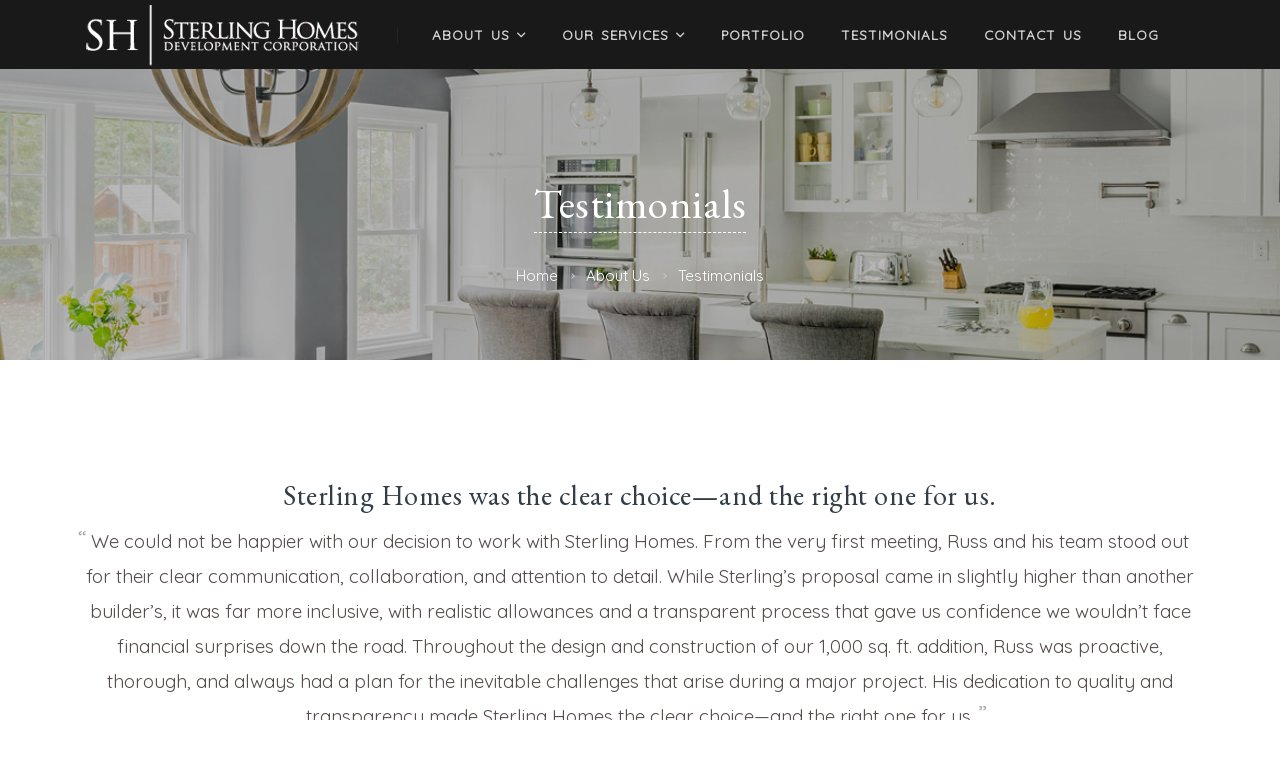

--- FILE ---
content_type: text/html; charset=utf-8
request_url: https://www.sterlinghomesdev.com/about-us/testimonials/
body_size: 11660
content:

<!DOCTYPE html>
<html lang="en">
<head>
    <meta charset="utf-8">
    <meta name="viewport" content="width=device-width, initial-scale=1, shrink-to-fit=no">
    
    <title>Testimonials from Home Building Clients | Sterling Homes Development</title>

    
    <meta name="keywords" content="" />
    <meta name="description" content="Sterling Homes prides itself on quality workmanship &amp; satisfied new homeowners. Read some client testimonials here." />

    <!-- Styles -->
    <link href="/dist/Saas/assets/css/page.min.css" rel="stylesheet">
    <link href="/dist/_base/css/base.min.css" rel="stylesheet">
    <link href="/css/custom/sterlinghomesdev.css" rel="stylesheet">
    <!-- Favicons -->
    
    <link rel="icon" type="image/x-icon" href="/media/cagnwgqe/roboto-icon-sm.jpg" />
    <link rel="apple-touch-icon" href="/media/cagnwgqe/roboto-icon-sm.jpg">
    <link rel="canonical" href="https://www.sterlinghomesdev.com/about-us/testimonials">

    <!-- Page Scripts -->
    


    
    
    
                    <!-- Google Tag Manager -->
                    <script>(function(w,d,s,l,i){w[l]=w[l]||[];w[l].push({'gtm.start':
                    new Date().getTime(),event:'gtm.js'});var f=d.getElementsByTagName(s)[0],
                    j=d.createElement(s),dl=l!='dataLayer'?'&l='+l:'';j.async=true;j.src=
                    'https://www.googletagmanager.com/gtm.js?id='+i+dl;f.parentNode.insertBefore(j,f);
                    })(window,document,'script','dataLayer','GTM-W3Q7CRT');</script>
                    <!-- End Google Tag Manager -->
                

</head>
<body>
    
    
                    <!-- Google Tag Manager (noscript) -->
                    <noscript><iframe src='https://www.googletagmanager.com/ns.html?id=GTM-W3Q7CRT'
                    height='0' width='0' style='display:none;visibility:hidden'></iframe></noscript>
                    <!--End Google Tag Manager(noscript)-->
                 

    




    <nav class="navbar navbar-expand-lg navbar-dark navbar-stick-dark" data-navbar="fixed">
        <div class="container">
            <div class="navbar-left">
                <button class="navbar-toggler" type="button">&#9776;</button>
                <a class="navbar-brand" href="/">
                    <img src="/media/b3jodknh/logo-dark.png?width=280&height=69&v=1d976aaaf9892b0" alt="www.sterlinghomesdev.com" class="logo-dark" width="280" height="69" />
                    <img src="/media/b3jodknh/logo-dark.png?width=280&height=69&v=1d976aaaf9892b0" alt="www.sterlinghomesdev.com" class="logo-light" width="280" height="69" />
                </a>
            </div>





<section class="navbar-mobile">
    <span class="navbar-divider d-mobile-none"></span>
    <ul class="nav nav-navbar mr-auto">
                <li class="nav-item">

                                <a class="nav-link" href="/about-us/" data-rel="/about-us/">About Us <i class="far fa-angle-down"></i></a>
                                    <nav class="nav columns-2">
                    <a class="nav-link" href="/about-us/our-team/">Our Team </a>
                    <a class="nav-link" href="/about-us/our-philosophy/">Our Philosophy </a>
                    <a class="nav-link" href="/about-us/our-process/">Our Process </a>
                    <a class="nav-link" href="/about-us/budget-guidelines/">Budget Guidelines </a>
                    <a class="nav-link" href="/about-us/testimonials/">Testimonials </a>
                    <a class="nav-link" href="/about-us/affiliations/">Affiliations </a>
                    <a class="nav-link" href="/about-us/news/">News </a>
                                    </nav>

                </li>
                <li class="nav-item">

                                <a class="nav-link" href="/our-services/" data-rel="/our-services/">Our Services <i class="far fa-angle-down"></i></a>
                                    <nav class="nav columns-2">
                    <a class="nav-link" href="/our-services/design-build/">Design Build </a>
                    <a class="nav-link" href="/our-services/traditional-construction/">Traditional Construction </a>
                    <a class="nav-link" href="/our-services/modular-homes/">Modular Homes </a>
                    <a class="nav-link" href="/our-services/panelized-homes/">Panelized Homes </a>
                    <a class="nav-link" href="/our-services/kitchen-remodeling/">Kitchen Remodeling </a>
                    <a class="nav-link" href="/our-services/bathroom-remodeling/">Bathroom Remodeling </a>
                    <a class="nav-link" href="/our-services/home-additions/">Home Additions </a>
                    <a class="nav-link" href="/our-services/whole-home-renovations/">Whole Home Renovations </a>
                    <a class="nav-link" href="/our-services/roofing/">Roofing </a>
                                    </nav>

                </li>
                <li class="nav-item">

                        <a class="nav-link" href="/portfolio/">Portfolio </a>

                </li>
                    <a class="nav-link" href="/about-us/testimonials/">Testimonials </a>
                <li class="nav-item">

                        <a class="nav-link" href="/contact-us/">Contact Us </a>

                </li>
                <li class="nav-item">

                        <a class="nav-link" href="/blog/">Blog </a>

                </li>
    </ul>
    
</section>


        </div>
    </nav>




    <section class="section header pb-7 _nfore-light _npad-default _nfore-default header-top" style="background-image: url('/media/lftf4lzh/small-34-elmbrook-rd-bedford-ma-sept-2017-keitaro-yoshioka-018.jpg?width=1170&height=640&v=1d993e39df7eaf0');" data-overlay=3>
        <div class="container">
            <header class="section-header">
                <h2 class="display-4 fw-400"> <span class="mark-underline">Testimonials</span></h2>
                <p class="lead-2"></p>

            <nav aria-label="breadcrumb">
                <ol class="breadcrumb justify-content-center">
                        <li class="breadcrumb-item " >
                                <a href="/">Home</a>
                        </li>
                        <li class="breadcrumb-item " >
                                <a href="/about-us/">About Us</a>
                        </li>
                        <li class="breadcrumb-item active" aria-current="page">
                                <span class="_nfore-light fw-400">Testimonials</span>
                        </li>
                </ol>
            </nav>
            </header>
        </div>
    </section>





<section class="section _nfore-dark _npad-default Fallyn" style="">
    <div class="container">
                <blockquote class="blockquote">
                    <h3>Sterling Homes was the clear choice—and the right one for us.</h3>
<p>We could not be happier with our decision to work with Sterling Homes. From the very first meeting, Russ and his team stood out for their clear communication, collaboration, and attention to detail. While Sterling’s proposal came in slightly higher than another builder’s, it was far more inclusive, with realistic allowances and a transparent process that gave us confidence we wouldn’t face financial surprises down the road. Throughout the design and construction of our 1,000 sq. ft. addition, Russ was proactive, thorough, and always had a plan for the inevitable challenges that arise during a major project. His dedication to quality and transparency made Sterling Homes the clear choice—and the right one for us.</p>
<p>Living on-site during construction gave us a front row seat to the craftsmanship and care Sterling Homes put into every stage of the project. Even with unavoidable weather delays and a tricky custom window situation, Russ never compromised on making sure we loved the end result. He went above and beyond with thoughtful finishing touches, kept the project on budget, and made the entire experience a positive one. Today, we’re enjoying our beautiful new great room, master suite, and extra storage, and we would recommend Sterling Homes to anyone considering a home addition or renovation.</p>
                    <br>
                    <div><img src="/media/vaqbfqck/stock-house-1.jpg?width=64&height=64&v=1d9988dfbeb8ff0" alt="Testimonials" class="avatar avatar-xl"  width="64" height="64" /></div>
                    <footer>Burlington, MA</footer>
                    <div class="small-1"><small class="text-lighter">Home Addition Project</small></div>
                </blockquote>
                <blockquote class="blockquote">
                    <p>Our experience working with Russ and his extended team was superb! From our first meeting, we felt his commitment to excellence and customer focus. We found many members of the Sterling Homes team to be master craftsmen, and their quality of work was outstanding. Russ is a terrific project manager and made good on his promise to deliver an exceptional home to our designs. He very successfully guided us through the snowiest and coldest winter on record. Although Mother Nature caused delays, Russ was able to keep the project moving forward and ultimately on schedule. Throughout the entire process, from concept to delivery of our magnificent new home, Russ stayed true to his word and delivered an outstanding product. We LOVE our new house and continually receive compliments from visitors. We are very proud to call this our home.</p>
                    <br>
                    <div><img src="/media/hp4b4weh/stock-house-4.jpg?width=64&height=64&v=1d9988dfbc2d240" alt="Testimonials" class="avatar avatar-xl"  width="64" height="64" /></div>
                    <footer>Lexington, MA</footer>
                    <div class="small-1"><small class="text-lighter">New Home Construction Project</small></div>
                </blockquote>
                <blockquote class="blockquote">
                    <p>Our house was built in 1978 and the kitchen and family room were dated and the flow did not work for the way we live today. Sterling Homes transformed our home into an open plan that is perfect for our young family, as well as for entertaining with many guests. We feel like we are living in a new home!</p>
                    <br>
                    <div><img src="/media/q3wpcb12/stock-house-3.jpg?width=64&height=64&v=1d9988dfb6018d0" alt="Testimonials" class="avatar avatar-xl"  width="64" height="64" /></div>
                    <footer>Andover, MA</footer>
                    <div class="small-1"><small class="text-lighter">Home Renovation Project</small></div>
                </blockquote>
                <blockquote class="blockquote">
                    <p>Russ and team served as a true partner during the project to finish our basement. As with any successful partnership, an element of trust of critical. From project bid through completion of work, Russ's actions stood out and demonstrated that he was trustworthy and was a true partner with us for this project. His'focus on client service stood out during the entirety of the project. He was always transparent on pricing and scope changes, always accessible, and willing to lend perspectives based on his years of experience. We couldn't be happier with the high quality finish and craftsmanship and are looking forward to working with Russ and the team during our next project.</p>
                    <br>
                    <div><img src="/media/vaqbfqck/stock-house-1.jpg?width=64&height=64&v=1d9988dfbeb8ff0" alt="Testimonials" class="avatar avatar-xl"  width="64" height="64" /></div>
                    <footer>Middleton, MA</footer>
                    <div class="small-1"><small class="text-lighter">Home Renovation Project</small></div>
                </blockquote>
                <blockquote class="blockquote">
                    <p>Sterling Homes customized a gorgeous bathroom for us. The project stayed on budget and was nearly pain-free. We had to work within the existing parameters of the room, and Russ and his team did an excellent job helping us maximize the space while clearly explaining the constraints. In particular, Russ communicated almost daily to ensure that we knew what was going on every step of the way. That way, when there were hiccups in the schedule, they were not surprises. We couldn't be happier with the results! And we're already planning our next projects around the house.</p>
                    <br>
                    <div><img src="/media/q3wpcb12/stock-house-3.jpg?width=64&height=64&v=1d9988dfb6018d0" alt="Testimonials" class="avatar avatar-xl"  width="64" height="64" /></div>
                    <footer>Bedford, MA</footer>
                    <div class="small-1"><small class="text-lighter">Bath Remodeling Project</small></div>
                </blockquote>
                <blockquote class="blockquote">
                    <p>We hired Sterling Homes for a complete, top-to-bottom renovation of a 1930s colonial. The project spanned several months, and Russ was with us from the very first zoning board meeting to the prompt completion of the final punch list item.  After all that time, we can distill our experience working with Russ Busa and Sterling Homes down to two words: Russ cares. Russ cares about respecting the budget he has provided. He cares about sticking to the schedule he has established. And, above all, Russ cares about the quality of the product Sterling Homes is delivering for his customers.</p>
                    <br>
                    <div><img src="/media/vaqbfqck/stock-house-1.jpg?width=64&height=64&v=1d9988dfbeb8ff0" alt="Testimonials" class="avatar avatar-xl"  width="64" height="64" /></div>
                    <footer>Marblehead, MA</footer>
                    <div class="small-1"><small class="text-lighter"></small></div>
                </blockquote>
                <blockquote class="blockquote">
                    <p>The Sterling Homes team is a well oiled machine. Russ’s enthusiasm and professionalism is consistently mirrored by his sub-contractors.  Everyone was courteous, prompt, and accommodating. Whenever there was a need for a change order or an added request, Russ and his partners were on top of it right away.  Russell did an excellent job of keeping us up to date on all that was happening.  He also gave us detailed information and ample time to make any decisions about available options and/or possible changes.<br><br>We love our new home.  Inside and out, it is gorgeous... from the high ceilings in the basement to the built-in dressers in the attic. The open floor plan for the first floor is fantastic.  Our granite island is the heart of the new home and we love being together in the space. And our master bath should be in magazines! Every part of it is what we wanted. I will recommend SH wholeheartedly.   Russ is a true professional.  He was on time, on budget, and he delivered what he promised.  Russ seemed to really enjoy the process as much as we did.  He was fun to work with and we feel like we made a new friend in the process.</p>
                    <br>
                    <div><img src="/media/pqnpuxgl/stock-house-2.jpg?width=64&height=64&v=1d9988dfb988df0" alt="Testimonials" class="avatar avatar-xl"  width="64" height="64" /></div>
                    <footer>Wellesley, MA</footer>
                    <div class="small-1"><small class="text-lighter"></small></div>
                </blockquote>
                <blockquote class="blockquote">
                    <p>“Sterling Homes is a home builder that values affordable, energy-efficient design. The team’s commitment to high quality workmanship, willingness to problem-solve with us, and dedication to our project were invaluable to the successful completion of our custom modular home. We built a strong relationship of mutual respect and trust with Russ and his team. And we really appreciated Russ’s approach of giving us options so that we could make informed decisions. Also, he's funny which helped us keep perspective whenever we got stressed. We would highly recommend Sterling Homes to other homeowners -- in fact, we already have.”</p>
                    <br>
                    <div><img src="/media/q3wpcb12/stock-house-3.jpg?width=64&height=64&v=1d9988dfb6018d0" alt="Testimonials" class="avatar avatar-xl"  width="64" height="64" /></div>
                    <footer>Concord, MA</footer>
                    <div class="small-1"><small class="text-lighter"></small></div>
                </blockquote>
                <blockquote class="blockquote">
                    <p>Before our first-floor home renovation, I found my home cluttered and stressful. Now that the project is complete, living in the space is relaxing and makes me feel happy and at ease. Russ is the best. He was always one step ahead of our asks on the project and answered all of our questions and concerns in a timely manner. He is caring, professional, and I now consider him a good friend. Having someone like Russ on the project made a huge difference.</p>
                    <br>
                    <div><img src="/media/pqnpuxgl/stock-house-2.jpg?width=64&height=64&v=1d9988dfb988df0" alt="Testimonials" class="avatar avatar-xl"  width="64" height="64" /></div>
                    <footer>Burlington, MA</footer>
                    <div class="small-1"><small class="text-lighter"></small></div>
                </blockquote>
                <blockquote class="blockquote">
                    <p>Russ is a home builder with excellent knowledge of building materials and structure. He is a pleasure to work with and genuinely cares about his customer's satisfaction of the project -- he always puts the customer first. His understanding of the stress involved and personal investment for the client when building a new home makes for excellent teamwork. After working with Sterling Homes on our new home construction, we highly recommend Russ Busa to anyone and would happily work with him again.</p>
                    <br>
                    <div><img src="/media/hp4b4weh/stock-house-4.jpg?width=64&height=64&v=1d9988dfbc2d240" alt="Testimonials" class="avatar avatar-xl"  width="64" height="64" /></div>
                    <footer>Manchester-By-The-Sea, MA</footer>
                    <div class="small-1"><small class="text-lighter">New Home Construction Project</small></div>
                </blockquote>
                <blockquote class="blockquote">
                    <div>
<div class="x_elementToProof" data-olk-copy-source="MessageBody">"We are over the moon with the outstanding quality, craftsmanship, timeliness, and dedication shown by Sterling Homes Development Corp. throughout our recent project. Your professionalism, attention to detail, and commitment to excellence have truly exceeded our expectations.</div>
<div class="x_elementToProof" data-olk-copy-source="MessageBody"></div>
<div class="x_elementToProof" data-olk-copy-source="MessageBody">From the initial consultation, where your team listened to our vision, to the final touches, Sterling Homes consistently delivered high-quality results, ensuring that every aspect of the project was completed to perfection.</div>
<div class="x_elementToProof">Your expertise and innovative solutions have turned our vision into reality. Your expert feedback during the project was invaluable. You stood by your word, taking action on all of your company's promises to us. You were a partner in our project until completion.&nbsp;</div>
<div class="x_elementToProof"></div>
<div class="x_elementToProof">We highly recommend Sterling Homes to anyone seeking a contractor who will always find high-quality solutions to complex challenges and deliver exceptional craftsmanship.</div>
<div class="x_elementToProof"></div>
<div class="x_elementToProof">Thank you for transforming our vision into reality!"</div>
</div>
                    <br>
                    <div><img src="/media/q3wpcb12/stock-house-3.jpg?width=64&height=64&v=1d9988dfb6018d0" alt="Testimonials" class="avatar avatar-xl"  width="64" height="64" /></div>
                    <footer>Tewksbury, MA</footer>
                    <div class="small-1"><small class="text-lighter">Home Renovation Project</small></div>
                </blockquote>
                <blockquote class="blockquote">
                    <p>Russ is honest and a good man. He scheduled the job properly and has a good team of subs who work hard and go above and beyond, coming in on weekends when needed. We would definitely recommend Sterling Homes to others looking to renovate.</p>
                    <br>
                    <div><img src="/media/q3wpcb12/stock-house-3.jpg?width=64&height=64&v=1d9988dfb6018d0" alt="Testimonials" class="avatar avatar-xl"  width="64" height="64" /></div>
                    <footer>Newton, MA</footer>
                    <div class="small-1"><small class="text-lighter">Home Renovation Project</small></div>
                </blockquote>
                <blockquote class="blockquote">
                    <p>This was a new experience for us so we needed to find a contractor that we could trust completely. Russ was that person. From the first time we met Russ we were comfortable with him. He genuinely cares about the people he works with and wants to make sure that he provides a quality product. We knew what we wanted but we needed to work within our budget. Russ was patient with us and gave us all of the different options for building our home. Russ made sure that we built the home we wanted, within our budget and the time frame that worked for our family. We love our new home!</p>
                    <br>
                    <div><img src="/media/pqnpuxgl/stock-house-2.jpg?width=64&height=64&v=1d9988dfb988df0" alt="Testimonials" class="avatar avatar-xl"  width="64" height="64" /></div>
                    <footer>Needham, MA</footer>
                    <div class="small-1"><small class="text-lighter">New Home Construction Project</small></div>
                </blockquote>
                <blockquote class="blockquote">
                    <p>We can see the quality of the craftsmanship in every room of our home. I have recommended Sterling Homes to some of my colleagues and family, and will continue to do so.</p>
                    <br>
                    <div><img src="/media/pqnpuxgl/stock-house-2.jpg?width=64&height=64&v=1d9988dfb988df0" alt="Testimonials" class="avatar avatar-xl"  width="64" height="64" /></div>
                    <footer>Sudbury, MA</footer>
                    <div class="small-1"><small class="text-lighter">Custom Home Project</small></div>
                </blockquote>
                <blockquote class="blockquote">
                    <p>When Russ reached out to us as a follow up to our website inquiry, something clicked. That something later became a strong communication pathway and deeply collaborative relationship. Russ and his team are true champs. The fact that you can have an open discussion with Russ–be it good news or bad news– is the only way one can maintain sanity in the process of home renovation. Russ brings not only years of experience, but also a team that thrives in mutual respect. His extended team: electricians, plumbers, structural folks, carpenters, painters, finish team–all of them have a vast trove of experience. More importantly, we found all of them to be humble, easy to work with and very respectful of the fact that you are building a home and not a house. The key is that Russ was always in the journey with us; whether it be coaching, guiding or connecting us with his vast network. What started as a simple web inquiry resulted in a wonderful home for us. More than the physical attributes of the home, what we sincerely value is the relationship that we built with Russ and Sterling. If I build another home, would I call Russ again? The short answer is that Russ is the only person I would be calling. Russ is no longer just a ‘General Contractor’ to us. He is a trusted advisor and more importantly a wonderful person and someone we deeply admire and respect.</p>
                    <br>
                    <div><img src="/media/q3wpcb12/stock-house-3.jpg?width=64&height=64&v=1d9988dfb6018d0" alt="Testimonials" class="avatar avatar-xl"  width="64" height="64" /></div>
                    <footer>Burlington, MA</footer>
                    <div class="small-1"><small class="text-lighter">Home Renovation Project</small></div>
                </blockquote>
                <blockquote class="blockquote">
                    <p>"Sterling Homes has replaced three outside doors and frames, replaced our outside deck, located a chronic leak in the roof, replaced roofing and flashing and repaired a badly water damaged parquet floor. The quality of the work was consistently first-rate. You and your subs were responsive, skilled and careful to avoid damage to the house and the grounds near the work areas. All of you were pleasant and easy to work with. My wife and I would be very pleased to be used as a reference for you."</p>
                    <br>
                    <div><img src="/media/vaqbfqck/stock-house-1.jpg?width=64&height=64&v=1d9988dfbeb8ff0" alt="Testimonials" class="avatar avatar-xl"  width="64" height="64" /></div>
                    <footer>Lexington, MA</footer>
                    <div class="small-1"><small class="text-lighter">Home Renovations and Repair Project</small></div>
                </blockquote>
                <blockquote class="blockquote">
                    <p>It seems like everyone who takes on a major building/renovation project has a contractor horror story to tell. We don't. From the first time we met Russ, we were impressed by his genuine interest in our home buying objectives and frustrations. Russ proved early on that he was the right person for our job. From offering his professional advice on several houses we were considering, to putting us in contact with realtors, local banks, and architects, Russ helped us immensely before his "real work" even began. We ended up with a house that required a complete "to the studs" remodel and Russ was with us every step of the way. Always responsive, Russ is never difficult to get a hold of. He takes the time to listen to your questions and address your concerns. He is a man of his word and follows-up on his promises.<br><br>A lot of contractors say that they care, Russ really does. Two and half years after starting our renovation project, we are getting ready to begin phase two of our house project and Russ is still a trusted resource. We have recommended Sterling Homes Development to friends and colleagues and will continue to do so with no reservations.</p>
                    <br>
                    <div><img src="/media/pqnpuxgl/stock-house-2.jpg?width=64&height=64&v=1d9988dfb988df0" alt="Testimonials" class="avatar avatar-xl"  width="64" height="64" /></div>
                    <footer>Reading, MA</footer>
                    <div class="small-1"><small class="text-lighter">Home Renovation Project</small></div>
                </blockquote>
                <blockquote class="blockquote">
                    <p>Working with Russ and the entire Sterling team was easy and natural, so much so that we handed him a set of keys at our first meeting. Russ did an amazing job of hearing and understanding our vision, goals and budget and communicating every detail in our contract. We stayed on time and on budget, which was not an easy task. <br><br>Russ is a man of integrity and is very trustworthy. The Sterling team was flexible to our needs, but also did a great job of helping us keep our eyes on the big picture and overall project goals &amp; timelines. <br><br>As with any construction project there were foreseen and unforeseen challenges, but with open and honest communication, we were able to find a viable solution that worked for everyone. We love our home, and we owe that feeling to Russ and his team. I would highly recommend Sterling Homes and look forward to working with them again on future projects.</p>
                    <br>
                    <div><img src="/media/pqnpuxgl/stock-house-2.jpg?width=64&height=64&v=1d9988dfb988df0" alt="Testimonials" class="avatar avatar-xl"  width="64" height="64" /></div>
                    <footer>Wayland, MA</footer>
                    <div class="small-1"><small class="text-lighter">Kitchen &amp; Home Renovation Project</small></div>
                </blockquote>
                <blockquote class="blockquote">
                    <p>We are very happy with our new kitchen remodel by Sterling Homes. Russ and his team were professional, honest, and easy to work with. Our needs and design choices were paid close attention to and the installation went seamlessly. We are thrilled with our new kitchen, delivered on time and on budget by Sterling Homes. Thank you Russ!</p>
                    <br>
                    <div><img src="/media/vaqbfqck/stock-house-1.jpg?width=64&height=64&v=1d9988dfbeb8ff0" alt="Testimonials" class="avatar avatar-xl"  width="64" height="64" /></div>
                    <footer>Burlington, MA</footer>
                    <div class="small-1"><small class="text-lighter">Kitchen Renovation Project</small></div>
                </blockquote>
                <blockquote class="blockquote">
                    <p>My experience was great. I appreciated the weekly communication as well as the quality of the work and subcontractors. For the most part, I felt like I knew what was going on each week and in the times where I didn’t, Russell would respond back to any of my questions in a timely and very professional manner. Overall, I’d highly recommend working with Sterling Homes. After meeting with many contractors, my gut told me Russell was the best for the job and he exceeded my expectations.</p>
                    <br>
                    <div><img src="/media/pqnpuxgl/stock-house-2.jpg?width=64&height=64&v=1d9988dfb988df0" alt="Testimonials" class="avatar avatar-xl"  width="64" height="64" /></div>
                    <footer>Ipswich, MA</footer>
                    <div class="small-1"><small class="text-lighter">Custom Home Project</small></div>
                </blockquote>
    </div>
</section>

<section class="section py-7 _nfore-light _npad-default Jannesse" style="background-image: url('/media/ac3l2nk2/roman-serdyuk-dl9wz4yda2s-unsplash.jpg?width=1170&height=640&v=1d98ce32719b000');">
    <div class="container">
        <div class="row gap-y align-items-center">
            <div class="col-md-9">
                <h4 class="mb-0 text-center text-md-left">Get Started Today!</h4>
                <p>Want to learn more about Sterling Homes, schedule a no-obligation consultation, or ask a question?</p>
            </div>
                <div class="col-md-3 text-center text-md-right">
                    <div style="text-align:center;">
                        <div style="flex: 1; padding-bottom: 10px; "><a href="/contact-us/" class="btn btn-lg btn-round btn-primary" style="color: #FFFFFF; background-color: #50a1ff; border-color: #50a1ff;" title="Learn More on the Contact Us page."> <i class="far fa-link"></i>  Contact Us</a></div>
                    </div>
                </div>
        </div>
    </div>
</section>

<footer class="footer py-7 text-white" style="background-color: #191919;">
    <div class="container">
            <div class="row">
                <div class="col-12">
                    <p>
<img src="/media/b3jodknh/logo-dark.png?width=280&height=69&v=1d976aaaf9892b0" alt="www.sterlinghomesdev.com" class="logo" width="280" height="69" />                    </p>
                </div>
                <div class="col-xl-5">
                    <p><strong>Cummings Executive Suites</strong><br>400 Trade Center<br>5th floor, Suite 5900<br>Woburn, MA 01801</p>
<p>Phone: 978-579-9833<br>Fax: 781-270-5494</p>
<p>Email<span>&nbsp;&nbsp;<a href="mailto:info@sterlinghomesdev.com">info@sterlinghomesdev.com</a></span></p>
                    <div class="social social-sm social-bg-brand social-cycling mt-6 social-bg-dark">
<a href="https://www.facebook.com/sterlinghomesdev/" class="social-facebook" title="Visit us on Facebook" target="_new"><i class="fab fa-facebook"></i></a>                    </div>
                    <hr class="d-xl-none">
                </div>

                <div class="col-6 col-xl-3 offset-xl-1">
                    <div class="nav flex-column">
                        

    <a class="nav-link" href="/about-us/">About Us</a>
    <a class="nav-link" href="/about-us/our-team/">Our Team</a>
    <a class="nav-link" href="/about-us/testimonials/">Testimonials</a>
    <a class="nav-link" href="/about-us/news/">News</a>

                    </div>
                </div>

                <div class="col-6 col-xl-3">
                    <div class="nav flex-column">
                        

    <a class="nav-link" href="/our-services/">Our Services</a>
    <a class="nav-link" href="/portfolio/">Portfolio</a>
    <a class="nav-link" href="/blog/">Blog</a>
    <a class="nav-link" href="/contact-us/">Contact Us</a>

                    </div>
                </div>

            </div>
        <div class="row">
            <div class="col-md-12 pt-7 center text-center text-sm-center">
                <small>Copyright © 2026 Sterling Homes Development, All rights reserved.</small>
            </div>
        </div>
    </div>
</footer>
    <!-- Scripts -->
    <script src="https://cdnjs.cloudflare.com/ajax/libs/babel-polyfill/7.4.4/polyfill.min.js"></script>
    <script src="/dist/Saas/assets/js/page.min.js"></script>
    <script src="/dist/_base/js/base.min.js"></script>
    


    
    
    

</body>
</html>


    

--- FILE ---
content_type: text/css
request_url: https://www.sterlinghomesdev.com/dist/_base/css/base.min.css
body_size: 2493
content:
.nFeature-large,.nFeature-medium{display:inline-block;vertical-align:middle;overflow:hidden;width:100%;margin:0}.section-header-hero h1,.section-header-hero small{text-shadow:#000 1px 0 12px}.system-error{color:red;font-size:.9em}._nalign-left{text-align:left}._nalign-center,.pswp__caption__center{text-align:center}._nalign-center img{display:block;margin-left:auto;margin-right:auto}._nalign-right{text-align:right}._nsize-large a,._nsize-large h1,._nsize-large h2,._nsize-large h3,._nsize-large h4,._nsize-large h5,._nsize-large h6,._nsize-large p,span._nsize-large{font-size:1.25rem;line-height:1.8rem}._nsize-medium a,._nsize-medium h1,._nsize-medium h2,._nsize-medium h3,._nsize-medium h4,._nsize-medium h5,._nsize-medium h6,._nsize-medium p,span._nsize-medium{font-size:1rem;line-height:1.5rem}._nsize-small a,._nsize-small h1,._nsize-small h2,._nsize-small h3,._nsize-small h4,._nsize-small h5,._nsize-small h6,._nsize-small p,span._nsize-small{font-size:.9rem;line-height:1.5rem}.badge._nsize-large{font-size:.95rem}.badge._nsize-medium{font-size:.85rem}.badge._nsize-small{font-size:.75rem}._npad-none,.homeheaderSlider{padding-top:0!important;padding-bottom:0!important}._npad-top{padding-top:5rem!important;padding-bottom:1rem!important}._npad-both,._npad-bottom{padding-bottom:5rem!important}._npad-bottom{padding-top:1rem!important}._npad-both{padding-top:5rem!important}._nfore-light,._nfore-light *,._nfore-light a,._nfore-light h1,._nfore-light h2,._nfore-light h3,._nfore-light h4,._nfore-light h5,._nfore-light h6,._nfore-light p,._nfore-light slot,._nfore-light small,._nfore-light span{color:#fff}._nfore-light hr{border-color:rgb(255,255,255,.5)}._nfore-darktext,._nfore-darktext a.btn-link,._nfore-darktext a:not(.btn),._nfore-darktext div:not(.alert),._nfore-darktext h1,._nfore-darktext h2,._nfore-darktext h3,._nfore-darktext h4,._nfore-darktext h5,._nfore-darktext h6,._nfore-darktext p,._nfore-darktext small{color:#000}.nFeature-large{min-height:640px}.nFeature-medium{min-height:420px}.nFeature-small{min-height:220px;width:100%;margin:0;display:inline-block;vertical-align:middle;overflow:hidden}.nImageFeature-large,.nImageFeature-medium,.nImageFeature-small,.nVideoFeature-large,.nVideoFeature-medium,.nVideoFeature-small{width:1140px;margin:0 0 35px;display:inline-block;overflow:hidden;vertical-align:middle}.nImageFeature-large,.nVideoFeature-large{height:640px}.nImageFeature-medium,.nVideoFeature-medium{height:420px}.nImageFeature-small,.nVideoFeature-small{height:220px}._nVideoText{width:100%;height:458px;padding:35px;margin-bottom:8px}.video-background{z-index:-99}div.video-background iframe,div.video-foreground{width:100%;height:100%;pointer-events:none}.video-container,[data-overlay-light],[data-overlay]{position:relative}video{height:auto;vertical-align:middle}.video-overlay-desc{background:rgba(0,0,0,0);position:absolute;top:0;right:0;bottom:0;left:0;align-items:center;justify-content:center;padding:30px;width:65%}.feature-overlay-desc,.image-overlay-desc{padding:30px}._nQuote blockquote{border:none;font-family:Roboto,sans-serif;font-size:17px;font-weight:400;line-height:27px;margin:35px 0 14px;padding:3px 0 20px 35px;position:relative}._nQuote blockquote:before{content:"\f10d";color:#74b4ff;font-family:FontAwesome;font-size:25px;left:0;top:0;position:absolute}._nQuote blockquote .author{color:#a8a8a8;display:block;font-family:Lato,sans-serif;font-size:1.05em;font-style:italic;margin-top:6px;padding-left:0;position:relative}._nQuote blockquote .author:before{content:'';background:#aaa;height:1px;width:20px;margin-left:-60px;top:50%;margin-top:-.5px;position:absolute}.text-dark-alt{color:#757575!important}.d-on-success,.field-validation-valid,.print-only,.validation-summary-valid{display:none}.form-control.is-invalid,.form-control:invalid{border-color:#ff4954;padding-right:calc(1.9em + .75rem);background-image:url("data:image/svg+xml,%3csvg xmlns='http://www.w3.org/2000/svg' fill='%23ff4954' viewBox='-2 -2 7 7'%3e%3cpath stroke='%23ff4954' d='M0 0l3 3m0-3L0 3'/%3e%3ccircle r='.5'/%3e%3ccircle cx='3' r='.5'/%3e%3ccircle cy='3' r='.5'/%3e%3ccircle cx='3' cy='3' r='.5'/%3e%3c/svg%3E");background-repeat:no-repeat;background-position:center right calc(.475em + .1875rem);background-size:calc(.95em + .375rem) calc(.95em + .375rem)}.form-list-control{padding:8px}.form-list-control.is-invalid,.form-list-control:invalid{border:1px solid #ff4954;padding-right:calc(1.9em + .75rem);background-image:url("data:image/svg+xml,%3csvg xmlns='http://www.w3.org/2000/svg' fill='%23ff4954' viewBox='-2 -2 7 7'%3e%3cpath stroke='%23ff4954' d='M0 0l3 3m0-3L0 3'/%3e%3ccircle r='.5'/%3e%3ccircle cx='3' r='.5'/%3e%3ccircle cy='3' r='.5'/%3e%3ccircle cx='3' cy='3' r='.5'/%3e%3c/svg%3E");background-repeat:no-repeat;background-position:center right calc(.475em + .1875rem);background-size:calc(.95em + .375rem) calc(.95em + .375rem)}.homeheader{min-height:54rem}.section-header-hero{text-align:center;max-width:80%;margin:12rem auto 10px}.section-header-hero small{font-size:1.5rem}.slide-desc{margin:0;position:absolute;top:40%;transform:translateY(-60%);z-index:99;width:100%}.validation-summary-errors span{font-weight:600;font-size:1.2rem}.validation-summary-errors ul{list-style-type:circle;margin-left:2rem;margin-top:1rem}.field-validation-error,.validation-summary-errors{color:#b94a48}input.input-validation-error,select.input-validation-error{border:1px solid #b94a48}input[type=checkbox].input-validation-error{border:0}@media (max-width:991.98px){.homeheader{min-height:40rem}.section-header-hero{text-align:center;max-width:80%;margin:5rem auto 10px;font-size:.95rem}.section-header-hero small{font-size:1.25rem}.section-header-hero h1{font-size:2.2rem}h1{font-size:.9rem;line-height:.8rem}}.form-control:focus{color:#495057;background-color:#fff;border-color:#80bdff;outline:0;box-shadow:0 0 0 .2rem rgba(0,123,255,.25)}.form-control::-webkit-input-placeholder{color:#6c757d;opacity:1}.form-control::-moz-placeholder{color:#6c757d;opacity:1}.form-control:-ms-input-placeholder{color:#6c757d;opacity:1}.form-control::-ms-input-placeholder{color:#6c757d;opacity:1}.form-control::placeholder{color:#6c757d;opacity:1}.form-control:disabled,.form-control[readonly]{background-color:#e9ecef;opacity:1}.border{border:1px solid #dbdfe3!important}.progress{background-color:#eae8e8;border-radius:.125rem}[data-overlay-light]::before,[data-overlay]::before{position:absolute;content:'';top:0;left:0;right:0;bottom:0;background:#191919;border-radius:inherit}[data-overlay-light]::before{background:#fff}[data-overlay-primary]::before{background:#50a1ff}[data-overlay-light="1"]::before,[data-overlay="1"]::before{opacity:.1}[data-overlay-light="2"]::before,[data-overlay="2"]::before{opacity:.2}[data-overlay-light="3"]::before,[data-overlay="3"]::before{opacity:.3}[data-overlay-light="4"]::before,[data-overlay="4"]::before{opacity:.4}[data-overlay-light="5"]::before,[data-overlay="5"]::before{opacity:.5}[data-overlay-light="6"]::before,[data-overlay="6"]::before{opacity:.6}[data-overlay-light="7"]::before,[data-overlay="7"]::before{opacity:.7}[data-overlay-light="8"]::before,[data-overlay="8"]::before{opacity:.8}[data-overlay-light="9"]::before,[data-overlay="9"]::before{opacity:.9}@media print{.print-only{display:block}.bg-light{background-color:#ccc}}

--- FILE ---
content_type: text/css
request_url: https://www.sterlinghomesdev.com/css/custom/sterlinghomesdev.css
body_size: 893
content:
@import url(https://fonts.googleapis.com/css?family=EB+Garamond&display=swap);@import url(https://fonts.googleapis.com/css?family=Quicksand&display=swap);._nfore-default,._nfore-default a:not(.btn),._nfore-default h1,._nfore-default h2,._nfore-default h3,._nfore-default h4,._nfore-default h5,._nfore-default h6,._nfore-default p,._nfore-default small,.header,.header h1{color:#fff}.header,.topbar{background-color:#544c4a}body{font-family:Quicksand,sans-serif}p{color:#544c4a}h1,h2,h3,h4,h5{font-family:"EB Garamond",serif}.header{margin-top:60px;border-bottom:2px solid #fff}.nav-item.active>.nav-link,.navbar-dark .nav-navbar>.nav-item>.nav-link.active,.navbar-dark .nav-navbar>.nav-item>.nav-link.disabled,.navbar-dark .nav-navbar>.nav-item>.nav-link.show,.navbar-dark .nav-navbar>.nav-item>.nav-link:hover,.topbar,.topbar .nav-link,.topbar .social-light a{color:#f3d5a1}.topbar{border-bottom:1px solid #f3d5a1}.navbar-dark{background-color:#191919!important;color:#fff}.navbar-divider{background-color:#f3d5a1}.breadcrumb-item+.breadcrumb-item::before{margin:.75rem}.logo-dark{width:280px}#lead-form{background-color:#efefef;padding:30px}.infusion-field p{text-align:left;margin-top:10px}.infusion-field{padding-bottom:10px}.infusion-field label{width:50%}.infusion-field input{width:100%}.infusion-field input[type=radio]{width:10%}.infusion-option label{width:80%}.navbar-dark .nav-navbar>.nav-item>.nav-link,.navbar-dark .nav-navbar>.nav-link,.navbar-stick-dark.stick .nav-navbar>.nav-item>.nav-link,.navbar-stick-dark.stick .nav-navbar>.nav-link{color:rgba(255,255,255,.8)}.navbar-dark .nav-navbar>.nav-item>.nav-link:hover,.navbar-dark .nav-navbar>.nav-link:hover,.navbar-stick-dark.stick .nav-navbar>.nav-item>.nav-link:hover{color:rgba(255,255,255,.6)}@media (max-width:991.98px){.navbar-dark .nav-navbar>.nav-item>.nav-link,.navbar-dark .nav-navbar>.nav-link,.navbar-stick-dark.stick .nav-navbar>.nav-item>.nav-link,.navbar-stick-dark.stick .nav-navbar>.nav-link{color:rgba(117,117,117,.8)}.navbar-dark .nav-navbar>.nav-item>.nav-link:hover,.navbar-dark .nav-navbar>.nav-link:hover,.navbar-stick-dark.stick .nav-navbar>.nav-item>.nav-link:hover{color:rgba(117,117,117,.6)}.header{background-color:#544c4a;color:#fff}.h2,h2{font-size:1.80938rem}}

--- FILE ---
content_type: text/javascript
request_url: https://www.sterlinghomesdev.com/dist/Saas/assets/js/page.min.js
body_size: 192829
content:
!function (t) { var e = {}; function i(n) { if (e[n]) return e[n].exports; var o = e[n] = { i: n, l: !1, exports: {} }; return t[n].call(o.exports, o, o.exports, i), o.l = !0, o.exports } i.m = t, i.c = e, i.d = function (t, e, n) { i.o(t, e) || Object.defineProperty(t, e, { enumerable: !0, get: n }) }, i.r = function (t) { "undefined" != typeof Symbol && Symbol.toStringTag && Object.defineProperty(t, Symbol.toStringTag, { value: "Module" }), Object.defineProperty(t, "__esModule", { value: !0 }) }, i.t = function (t, e) { if (1 & e && (t = i(t)), 8 & e || 4 & e && "object" == typeof t && t && t.__esModule) return t; var n = Object.create(null); if (i.r(n), Object.defineProperty(n, "default", { enumerable: !0, value: t }), 2 & e && "string" != typeof t) for (var o in t) i.d(n, o, (function (e) { return t[e] }).bind(null, o)); return n }, i.n = function (t) { var e = t && t.__esModule ? function e() { return t.default } : function e() { return t }; return i.d(e, "a", e), e }, i.o = function (t, e) { return Object.prototype.hasOwnProperty.call(t, e) }, i.p = "", i(i.s = 0) }([function (t, e, i) { i(1), i(12), i(14), i(15), i(17), i(20), i(53), i(56), i(58), i(60), i(63), i(65), i(67), i(85), i(86) }, function (t, e, i) { i(2), i(10), i(11) }, function (t, e, i) { var n, o, r; window.$ = window.jQuery = i(3), window.Popper = i(4), i(6), window.SmoothScroll = i(8), i(9), n = jQuery, o = window, (r = { name: "TheSaaS", version: "2.2.3", vendors: [], body: n("body"), navbar: n(".navbar"), header: n(".header"), footer: n(".footer") }).defaults = { googleApiKey: null, googleAnalyticsKey: null, reCaptchaSiteKey: null, reCaptchaLanguage: null, disableAOSonMobile: !0, smoothScroll: !1 }, r.init = function () { r.initVendors(), r.initBind(), r.initDrawer(), r.initFont(), r.initForm(), r.initMailer(), r.initModal(), r.initNavbar(), r.initOffcanvas(), r.initPopup(), r.initScroll(), r.initSection(), r.initSidebar(), r.initVideo(), n('[data-provide="anchor"]').each(function () { var t = n(this); t.append('<a class="anchor" href="#' + t.attr("id") + '"></a>') }) }, r.initVendors = function () { r.vendors.forEach(function (t) { var e = o.page["init" + t]; "function" == typeof e && e() }) }, r.registerVendor = function (t) { r.vendors.push(t) }, o.page = r, $(function () { }) }, function (t, e, i) {
    var n, o, r, s; /*!
 * jQuery JavaScript Library v3.6.3
 * https://jquery.com/
 *
 * Includes Sizzle.js/dist/Saas/assets/js/page.js
 * https://sizzlejs.com/
 *
 * Copyright OpenJS Foundation and other contributors
 * Released under the MIT license
 * https://jquery.org/license
 *
 * Date: 2022-12-20T21:28Z
 */ r = "undefined" != typeof window ? window : this, s = function (i, r) {
        "use strict"; var s = [], a = Object.getPrototypeOf, l = s.slice, u = s.flat ? function (t) { return s.flat.call(t) } : function (t) { return s.concat.apply([], t) }, c = s.push, d = s.indexOf, f = {}, p = f.toString, h = f.hasOwnProperty, m = h.toString, g = m.call(Object), v = {}, y = function t(e) { return "function" == typeof e && "number" != typeof e.nodeType && "function" != typeof e.item }, b = function t(e) { return null != e && e === e.window }, w = i.document, _ = { type: !0, src: !0, nonce: !0, noModule: !0 }; function x(t, e, i) { var n, o, r = (i = i || w).createElement("script"); if (r.text = t, e) for (n in _) (o = e[n] || e.getAttribute && e.getAttribute(n)) && r.setAttribute(n, o); i.head.appendChild(r).parentNode.removeChild(r) } function C(t) { return null == t ? t + "" : "object" == typeof t || "function" == typeof t ? f[p.call(t)] || "object" : typeof t } var T = "3.6.3", k = function (t, e) { return new k.fn.init(t, e) }; function S(t) { var e = !!t && "length" in t && t.length, i = C(t); return !(y(t) || b(t)) && ("array" === i || 0 === e || "number" == typeof e && e > 0 && e - 1 in t) } k.fn = k.prototype = { jquery: T, constructor: k, length: 0, toArray: function () { return l.call(this) }, get: function (t) { return null == t ? l.call(this) : t < 0 ? this[t + this.length] : this[t] }, pushStack: function (t) { var e = k.merge(this.constructor(), t); return e.prevObject = this, e }, each: function (t) { return k.each(this, t) }, map: function (t) { return this.pushStack(k.map(this, function (e, i) { return t.call(e, i, e) })) }, slice: function () { return this.pushStack(l.apply(this, arguments)) }, first: function () { return this.eq(0) }, last: function () { return this.eq(-1) }, even: function () { return this.pushStack(k.grep(this, function (t, e) { return (e + 1) % 2 })) }, odd: function () { return this.pushStack(k.grep(this, function (t, e) { return e % 2 })) }, eq: function (t) { var e = this.length, i = +t + (t < 0 ? e : 0); return this.pushStack(i >= 0 && i < e ? [this[i]] : []) }, end: function () { return this.prevObject || this.constructor() }, push: c, sort: s.sort, splice: s.splice }, k.extend = k.fn.extend = function () { var t, e, i, n, o, r, s = arguments[0] || {}, a = 1, l = arguments.length, u = !1; for ("boolean" == typeof s && (u = s, s = arguments[a] || {}, a++), "object" == typeof s || y(s) || (s = {}), a === l && (s = this, a--); a < l; a++)if (null != (t = arguments[a])) for (e in t) n = t[e], "__proto__" !== e && s !== n && (u && n && (k.isPlainObject(n) || (o = Array.isArray(n))) ? (i = s[e], r = o && !Array.isArray(i) ? [] : o || k.isPlainObject(i) ? i : {}, o = !1, s[e] = k.extend(u, r, n)) : void 0 !== n && (s[e] = n)); return s }, k.extend({ expando: "jQuery" + (T + Math.random()).replace(/\D/g, ""), isReady: !0, error: function (t) { throw Error(t) }, noop: function () { }, isPlainObject: function (t) { var e, i; return !!t && "[object Object]" === p.call(t) && (!(e = a(t)) || "function" == typeof (i = h.call(e, "constructor") && e.constructor) && m.call(i) === g) }, isEmptyObject: function (t) { var e; for (e in t) return !1; return !0 }, globalEval: function (t, e, i) { x(t, { nonce: e && e.nonce }, i) }, each: function (t, e) { var i, n = 0; if (S(t)) for (i = t.length; n < i && !1 !== e.call(t[n], n, t[n]); n++); else for (n in t) if (!1 === e.call(t[n], n, t[n])) break; return t }, makeArray: function (t, e) { var i = e || []; return null != t && (S(Object(t)) ? k.merge(i, "string" == typeof t ? [t] : t) : c.call(i, t)), i }, inArray: function (t, e, i) { return null == e ? -1 : d.call(e, t, i) }, merge: function (t, e) { for (var i = +e.length, n = 0, o = t.length; n < i; n++)t[o++] = e[n]; return t.length = o, t }, grep: function (t, e, i) { for (var n, o = [], r = 0, s = t.length, a = !i; r < s; r++)(n = !e(t[r], r)) !== a && o.push(t[r]); return o }, map: function (t, e, i) { var n, o, r = 0, s = []; if (S(t)) for (n = t.length; r < n; r++)null != (o = e(t[r], r, i)) && s.push(o); else for (r in t) null != (o = e(t[r], r, i)) && s.push(o); return u(s) }, guid: 1, support: v }), "function" == typeof Symbol && (k.fn[Symbol.iterator] = s[Symbol.iterator]), k.each("Boolean Number String Function Array Date RegExp Object Error Symbol".split(" "), function (t, e) { f["[object " + e + "]"] = e.toLowerCase() }); var E =/*!
 * Sizzle CSS Selector Engine v2.3.9
 * https://sizzlejs.com/
 *
 * Copyright JS Foundation and other contributors
 * Released under the MIT license
 * https://js.foundation/
 *
 * Date: 2022-12-19
 */ function (t) { var e, i, n, o, r, s, a, l, u, c, d, f, p, h, m, g, v, y, b, w = "sizzle" + 1 * new Date, _ = t.document, x = 0, C = 0, T = tc(), k = tc(), S = tc(), E = tc(), A = function (t, e) { return t === e && (d = !0), 0 }, D = {}.hasOwnProperty, I = [], L = I.pop, P = I.push, O = I.push, N = I.slice, j = function (t, e) { for (var i = 0, n = t.length; i < n; i++)if (t[i] === e) return i; return -1 }, H = "checked|selected|async|autofocus|autoplay|controls|defer|disabled|hidden|ismap|loop|multiple|open|readonly|required|scoped", M = "[\\x20\\t\\r\\n\\f]", F = "(?:\\\\[\\da-fA-F]{1,6}" + M + "?|\\\\[^\\r\\n\\f]|[\\w-]|[^\0-\\x7f])+", z = "\\[" + M + "*(" + F + ")(?:" + M + "*([*^$|!~]?=)" + M + "*(?:'((?:\\\\.|[^\\\\'])*)'|\"((?:\\\\.|[^\\\\\"])*)\"|(" + F + "))|)" + M + "*\\]", R = ":(" + F + ")(?:\\((('((?:\\\\.|[^\\\\'])*)'|\"((?:\\\\.|[^\\\\\"])*)\")|((?:\\\\.|[^\\\\()[\\]]|" + z + ")*)|.*)\\)|)", q = RegExp(M + "+", "g"), W = RegExp("^" + M + "+|((?:^|[^\\\\])(?:\\\\.)*)" + M + "+$", "g"), B = RegExp("^" + M + "*," + M + "*"), V = RegExp("^" + M + "*([>+~]|" + M + ")" + M + "*"), U = RegExp(M + "|>"), Y = RegExp(R), K = RegExp("^" + F + "$"), Q = { ID: RegExp("^#(" + F + ")"), CLASS: RegExp("^\\.(" + F + ")"), TAG: RegExp("^(" + F + "|[*])"), ATTR: RegExp("^" + z), PSEUDO: RegExp("^" + R), CHILD: RegExp("^:(only|first|last|nth|nth-last)-(child|of-type)(?:\\(" + M + "*(even|odd|(([+-]|)(\\d*)n|)" + M + "*(?:([+-]|)" + M + "*(\\d+)|))" + M + "*\\)|)", "i"), bool: RegExp("^(?:" + H + ")$", "i"), needsContext: RegExp("^" + M + "*[>+~]|:(even|odd|eq|gt|lt|nth|first|last)(?:\\(" + M + "*((?:-\\d)?\\d*)" + M + "*\\)|)(?=[^-]|$)", "i") }, X = /HTML$/i, Z = /^(?:input|select|textarea|button)$/i, G = /^h\d$/i, J = /^[^{]+\{\s*\[native \w/, tt = /^(?:#([\w-]+)|(\w+)|\.([\w-]+))$/, te = /[+~]/, ti = RegExp("\\\\[\\da-fA-F]{1,6}" + M + "?|\\\\([^\\r\\n\\f])", "g"), tn = function (t, e) { var i = "0x" + t.slice(1) - 65536; return e || (i < 0 ? String.fromCharCode(i + 65536) : String.fromCharCode(i >> 10 | 55296, 1023 & i | 56320)) }, to = /([\0-\x1f\x7f]|^-?\d)|^-$|[^\0-\x1f\x7f-\uFFFF\w-]/g, tr = function (t, e) { return e ? "\0" === t ? "�" : t.slice(0, -1) + "\\" + t.charCodeAt(t.length - 1).toString(16) + " " : "\\" + t }, ts = function () { f() }, ta = t_(function (t) { return !0 === t.disabled && "fieldset" === t.nodeName.toLowerCase() }, { dir: "parentNode", next: "legend" }); try { O.apply(I = N.call(_.childNodes), _.childNodes), I[_.childNodes.length].nodeType } catch (tl) { O = { apply: I.length ? function (t, e) { P.apply(t, N.call(e)) } : function (t, e) { for (var i = t.length, n = 0; t[i++] = e[n++];); t.length = i - 1 } } } function tu(t, e, n, o) { var r, a, u, c, d, h, v, y = e && e.ownerDocument, _ = e ? e.nodeType : 9; if (n = n || [], "string" != typeof t || !t || 1 !== _ && 9 !== _ && 11 !== _) return n; if (!o && (f(e), e = e || p, m)) { if (11 !== _ && (d = tt.exec(t))) { if (r = d[1]) { if (9 === _) { if (!(u = e.getElementById(r))) return n; if (u.id === r) return n.push(u), n } else if (y && (u = y.getElementById(r)) && b(e, u) && u.id === r) return n.push(u), n } else if (d[2]) return O.apply(n, e.getElementsByTagName(t)), n; else if ((r = d[3]) && i.getElementsByClassName && e.getElementsByClassName) return O.apply(n, e.getElementsByClassName(r)), n } if (i.qsa && !E[t + " "] && (!g || !g.test(t)) && (1 !== _ || "object" !== e.nodeName.toLowerCase())) { if (v = t, y = e, 1 === _ && (U.test(t) || V.test(t))) { for ((y = te.test(t) && t$(e.parentNode) || e) === e && i.scope || ((c = e.getAttribute("id")) ? c = c.replace(to, tr) : e.setAttribute("id", c = w)), a = (h = s(t)).length; a--;)h[a] = (c ? "#" + c : ":scope") + " " + tw(h[a]); v = h.join(",") } try { if (i.cssSupportsSelector && !CSS.supports("selector(:is(" + v + "))")) throw Error(); return O.apply(n, y.querySelectorAll(v)), n } catch (x) { E(t, !0) } finally { c === w && e.removeAttribute("id") } } } return l(t.replace(W, "$1"), e, n, o) } function tc() { var t = []; function e(i, o) { return t.push(i + " ") > n.cacheLength && delete e[t.shift()], e[i + " "] = o } return e } function td(t) { return t[w] = !0, t } function tf(t) { var e = p.createElement("fieldset"); try { return !!t(e) } catch (i) { return !1 } finally { e.parentNode && e.parentNode.removeChild(e), e = null } } function tp(t, e) { for (var i = t.split("|"), o = i.length; o--;)n.attrHandle[i[o]] = e } function th(t, e) { var i = e && t, n = i && 1 === t.nodeType && 1 === e.nodeType && t.sourceIndex - e.sourceIndex; if (n) return n; if (i) { for (; i = i.nextSibling;)if (i === e) return -1 } return t ? 1 : -1 } function tm(t) { return function (e) { return "input" === e.nodeName.toLowerCase() && e.type === t } } function tg(t) { return function (e) { var i = e.nodeName.toLowerCase(); return ("input" === i || "button" === i) && e.type === t } } function tv(t) { return function (e) { if ("form" in e) { if (e.parentNode && !1 === e.disabled) return "label" in e ? "label" in e.parentNode ? e.parentNode.disabled === t : e.disabled === t : e.isDisabled === t || !t !== e.isDisabled && ta(e) === t; return e.disabled === t } return "label" in e && e.disabled === t } } function ty(t) { return td(function (e) { return e = +e, td(function (i, n) { for (var o, r = t([], i.length, e), s = r.length; s--;)i[o = r[s]] && (i[o] = !(n[o] = i[o])) }) }) } function t$(t) { return t && void 0 !== t.getElementsByTagName && t } for (e in i = tu.support = {}, r = tu.isXML = function (t) { var e = t && t.namespaceURI, i = t && (t.ownerDocument || t).documentElement; return !X.test(e || i && i.nodeName || "HTML") }, f = tu.setDocument = function (t) { var e, o, s = t ? t.ownerDocument || t : _; return s != p && 9 === s.nodeType && s.documentElement && (h = (p = s).documentElement, m = !r(p), _ != p && (o = p.defaultView) && o.top !== o && (o.addEventListener ? o.addEventListener("unload", ts, !1) : o.attachEvent && o.attachEvent("onunload", ts)), i.scope = tf(function (t) { return h.appendChild(t).appendChild(p.createElement("div")), void 0 !== t.querySelectorAll && !t.querySelectorAll(":scope fieldset div").length }), i.cssSupportsSelector = tf(function () { return CSS.supports("selector(*)") && p.querySelectorAll(":is(:jqfake)") && !CSS.supports("selector(:is(*,:jqfake))") }), i.attributes = tf(function (t) { return t.className = "i", !t.getAttribute("className") }), i.getElementsByTagName = tf(function (t) { return t.appendChild(p.createComment("")), !t.getElementsByTagName("*").length }), i.getElementsByClassName = J.test(p.getElementsByClassName), i.getById = tf(function (t) { return h.appendChild(t).id = w, !p.getElementsByName || !p.getElementsByName(w).length }), i.getById ? (n.filter.ID = function (t) { var e = t.replace(ti, tn); return function (t) { return t.getAttribute("id") === e } }, n.find.ID = function (t, e) { if (void 0 !== e.getElementById && m) { var i = e.getElementById(t); return i ? [i] : [] } }) : (n.filter.ID = function (t) { var e = t.replace(ti, tn); return function (t) { var i = void 0 !== t.getAttributeNode && t.getAttributeNode("id"); return i && i.value === e } }, n.find.ID = function (t, e) { if (void 0 !== e.getElementById && m) { var i, n, o, r = e.getElementById(t); if (r) { if ((i = r.getAttributeNode("id")) && i.value === t) return [r]; for (o = e.getElementsByName(t), n = 0; r = o[n++];)if ((i = r.getAttributeNode("id")) && i.value === t) return [r] } return [] } }), n.find.TAG = i.getElementsByTagName ? function (t, e) { return void 0 !== e.getElementsByTagName ? e.getElementsByTagName(t) : i.qsa ? e.querySelectorAll(t) : void 0 } : function (t, e) { var i, n = [], o = 0, r = e.getElementsByTagName(t); if ("*" === t) { for (; i = r[o++];)1 === i.nodeType && n.push(i); return n } return r }, n.find.CLASS = i.getElementsByClassName && function (t, e) { if (void 0 !== e.getElementsByClassName && m) return e.getElementsByClassName(t) }, v = [], g = [], (i.qsa = J.test(p.querySelectorAll)) && (tf(function (t) { var e; h.appendChild(t).innerHTML = "<a id='" + w + "'></a><select id='" + w + "-\r\\' msallowcapture=''><option selected=''></option></select>", t.querySelectorAll("[msallowcapture^='']").length && g.push("[*^$]=" + M + "*(?:''|\"\")"), t.querySelectorAll("[selected]").length || g.push("\\[" + M + "*(?:value|" + H + ")"), t.querySelectorAll("[id~=" + w + "-]").length || g.push("~="), (e = p.createElement("input")).setAttribute("name", ""), t.appendChild(e), t.querySelectorAll("[name='']").length || g.push("\\[" + M + "*name" + M + "*=" + M + "*(?:''|\"\")"), t.querySelectorAll(":checked").length || g.push(":checked"), t.querySelectorAll("a#" + w + "+*").length || g.push(".#.+[+~]"), t.querySelectorAll("\\\f"), g.push("[\\r\\n\\f]") }), tf(function (t) { t.innerHTML = "<a href='' disabled='disabled'></a><select disabled='disabled'><option/></select>"; var e = p.createElement("input"); e.setAttribute("type", "hidden"), t.appendChild(e).setAttribute("name", "D"), t.querySelectorAll("[name=d]").length && g.push("name" + M + "*[*^$|!~]?="), 2 !== t.querySelectorAll(":enabled").length && g.push(":enabled", ":disabled"), h.appendChild(t).disabled = !0, 2 !== t.querySelectorAll(":disabled").length && g.push(":enabled", ":disabled"), t.querySelectorAll("*,:x"), g.push(",.*:") })), (i.matchesSelector = J.test(y = h.matches || h.webkitMatchesSelector || h.mozMatchesSelector || h.oMatchesSelector || h.msMatchesSelector)) && tf(function (t) { i.disconnectedMatch = y.call(t, "*"), y.call(t, "[s!='']:x"), v.push("!=", R) }), i.cssSupportsSelector || g.push(":has"), g = g.length && RegExp(g.join("|")), v = v.length && RegExp(v.join("|")), b = (e = J.test(h.compareDocumentPosition)) || J.test(h.contains) ? function (t, e) { var i = 9 === t.nodeType && t.documentElement || t, n = e && e.parentNode; return t === n || !!(n && 1 === n.nodeType && (i.contains ? i.contains(n) : t.compareDocumentPosition && 16 & t.compareDocumentPosition(n))) } : function (t, e) { if (e) { for (; e = e.parentNode;)if (e === t) return !0 } return !1 }, A = e ? function (t, e) { if (t === e) return d = !0, 0; var n = !t.compareDocumentPosition - !e.compareDocumentPosition; return n ? n : 1 & (n = (t.ownerDocument || t) == (e.ownerDocument || e) ? t.compareDocumentPosition(e) : 1) || !i.sortDetached && e.compareDocumentPosition(t) === n ? t == p || t.ownerDocument == _ && b(_, t) ? -1 : e == p || e.ownerDocument == _ && b(_, e) ? 1 : c ? j(c, t) - j(c, e) : 0 : 4 & n ? -1 : 1 } : function (t, e) { if (t === e) return d = !0, 0; var i, n = 0, o = t.parentNode, r = e.parentNode, s = [t], a = [e]; if (!o || !r) return t == p ? -1 : e == p ? 1 : o ? -1 : r ? 1 : c ? j(c, t) - j(c, e) : 0; if (o === r) return th(t, e); for (i = t; i = i.parentNode;)s.unshift(i); for (i = e; i = i.parentNode;)a.unshift(i); for (; s[n] === a[n];)n++; return n ? th(s[n], a[n]) : s[n] == _ ? -1 : a[n] == _ ? 1 : 0 }), p }, tu.matches = function (t, e) { return tu(t, null, null, e) }, tu.matchesSelector = function (t, e) { if (f(t), i.matchesSelector && m && !E[e + " "] && (!v || !v.test(e)) && (!g || !g.test(e))) try { var n = y.call(t, e); if (n || i.disconnectedMatch || t.document && 11 !== t.document.nodeType) return n } catch (o) { E(e, !0) } return tu(e, p, null, [t]).length > 0 }, tu.contains = function (t, e) { return (t.ownerDocument || t) != p && f(t), b(t, e) }, tu.attr = function (t, e) { (t.ownerDocument || t) != p && f(t); var o = n.attrHandle[e.toLowerCase()], r = o && D.call(n.attrHandle, e.toLowerCase()) ? o(t, e, !m) : void 0; return void 0 !== r ? r : i.attributes || !m ? t.getAttribute(e) : (r = t.getAttributeNode(e)) && r.specified ? r.value : null }, tu.escape = function (t) { return (t + "").replace(to, tr) }, tu.error = function (t) { throw Error("Syntax error, unrecognized expression: " + t) }, tu.uniqueSort = function (t) { var e, n = [], o = 0, r = 0; if (d = !i.detectDuplicates, c = !i.sortStable && t.slice(0), t.sort(A), d) { for (; e = t[r++];)e === t[r] && (o = n.push(r)); for (; o--;)t.splice(n[o], 1) } return c = null, t }, o = tu.getText = function (t) { var e, i = "", n = 0, r = t.nodeType; if (r) { if (1 === r || 9 === r || 11 === r) { if ("string" == typeof t.textContent) return t.textContent; for (t = t.firstChild; t; t = t.nextSibling)i += o(t) } else if (3 === r || 4 === r) return t.nodeValue } else for (; e = t[n++];)i += o(e); return i }, (n = tu.selectors = { cacheLength: 50, createPseudo: td, match: Q, attrHandle: {}, find: {}, relative: { ">": { dir: "parentNode", first: !0 }, " ": { dir: "parentNode" }, "+": { dir: "previousSibling", first: !0 }, "~": { dir: "previousSibling" } }, preFilter: { ATTR: function (t) { return t[1] = t[1].replace(ti, tn), t[3] = (t[3] || t[4] || t[5] || "").replace(ti, tn), "~=" === t[2] && (t[3] = " " + t[3] + " "), t.slice(0, 4) }, CHILD: function (t) { return t[1] = t[1].toLowerCase(), "nth" === t[1].slice(0, 3) ? (t[3] || tu.error(t[0]), t[4] = +(t[4] ? t[5] + (t[6] || 1) : 2 * ("even" === t[3] || "odd" === t[3])), t[5] = +(t[7] + t[8] || "odd" === t[3])) : t[3] && tu.error(t[0]), t }, PSEUDO: function (t) { var e, i = !t[6] && t[2]; return Q.CHILD.test(t[0]) ? null : (t[3] ? t[2] = t[4] || t[5] || "" : i && Y.test(i) && (e = s(i, !0)) && (e = i.indexOf(")", i.length - e) - i.length) && (t[0] = t[0].slice(0, e), t[2] = i.slice(0, e)), t.slice(0, 3)) } }, filter: { TAG: function (t) { var e = t.replace(ti, tn).toLowerCase(); return "*" === t ? function () { return !0 } : function (t) { return t.nodeName && t.nodeName.toLowerCase() === e } }, CLASS: function (t) { var e = T[t + " "]; return e || (e = RegExp("(^|" + M + ")" + t + "(" + M + "|$)"), T(t, function (t) { return e.test("string" == typeof t.className && t.className || void 0 !== t.getAttribute && t.getAttribute("class") || "") })) }, ATTR: function (t, e, i) { return function (n) { var o = tu.attr(n, t); return null == o ? "!=" === e : !e || (o += "", "=" === e ? o === i : "!=" === e ? o !== i : "^=" === e ? i && 0 === o.indexOf(i) : "*=" === e ? i && o.indexOf(i) > -1 : "$=" === e ? i && o.slice(-i.length) === i : "~=" === e ? (" " + o.replace(q, " ") + " ").indexOf(i) > -1 : "|=" === e && (o === i || o.slice(0, i.length + 1) === i + "-")) } }, CHILD: function (t, e, i, n, o) { var r = "nth" !== t.slice(0, 3), s = "last" !== t.slice(-4), a = "of-type" === e; return 1 === n && 0 === o ? function (t) { return !!t.parentNode } : function (e, i, l) { var u, c, d, f, p, h, m = r !== s ? "nextSibling" : "previousSibling", g = e.parentNode, v = a && e.nodeName.toLowerCase(), y = !l && !a, b = !1; if (g) { if (r) { for (; m;) { for (f = e; f = f[m];)if (a ? f.nodeName.toLowerCase() === v : 1 === f.nodeType) return !1; h = m = "only" === t && !h && "nextSibling" } return !0 } if (h = [s ? g.firstChild : g.lastChild], s && y) { for (b = (p = (u = (c = (d = (f = g)[w] || (f[w] = {}))[f.uniqueID] || (d[f.uniqueID] = {}))[t] || [])[0] === x && u[1]) && u[2], f = p && g.childNodes[p]; f = ++p && f && f[m] || (b = p = 0) || h.pop();)if (1 === f.nodeType && ++b && f === e) { c[t] = [x, p, b]; break } } else if (y && (b = p = (u = (c = (d = (f = e)[w] || (f[w] = {}))[f.uniqueID] || (d[f.uniqueID] = {}))[t] || [])[0] === x && u[1]), !1 === b) for (; (f = ++p && f && f[m] || (b = p = 0) || h.pop()) && (!((a ? f.nodeName.toLowerCase() === v : 1 === f.nodeType) && ++b) || (y && ((c = (d = f[w] || (f[w] = {}))[f.uniqueID] || (d[f.uniqueID] = {}))[t] = [x, b]), f !== e));); return (b -= o) === n || b % n == 0 && b / n >= 0 } } }, PSEUDO: function (t, e) { var i, o = n.pseudos[t] || n.setFilters[t.toLowerCase()] || tu.error("unsupported pseudo: " + t); return o[w] ? o(e) : o.length > 1 ? (i = [t, t, "", e], n.setFilters.hasOwnProperty(t.toLowerCase()) ? td(function (t, i) { for (var n, r = o(t, e), s = r.length; s--;)t[n = j(t, r[s])] = !(i[n] = r[s]) }) : function (t) { return o(t, 0, i) }) : o } }, pseudos: { not: td(function (t) { var e = [], i = [], n = a(t.replace(W, "$1")); return n[w] ? td(function (t, e, i, o) { for (var r, s = n(t, null, o, []), a = t.length; a--;)(r = s[a]) && (t[a] = !(e[a] = r)) }) : function (t, o, r) { return e[0] = t, n(e, null, r, i), e[0] = null, !i.pop() } }), has: td(function (t) { return function (e) { return tu(t, e).length > 0 } }), contains: td(function (t) { return t = t.replace(ti, tn), function (e) { return (e.textContent || o(e)).indexOf(t) > -1 } }), lang: td(function (t) { return K.test(t || "") || tu.error("unsupported lang: " + t), t = t.replace(ti, tn).toLowerCase(), function (e) { var i; do if (i = m ? e.lang : e.getAttribute("xml:lang") || e.getAttribute("lang")) return (i = i.toLowerCase()) === t || 0 === i.indexOf(t + "-"); while ((e = e.parentNode) && 1 === e.nodeType); return !1 } }), target: function (e) { var i = t.location && t.location.hash; return i && i.slice(1) === e.id }, root: function (t) { return t === h }, focus: function (t) { return t === p.activeElement && (!p.hasFocus || p.hasFocus()) && !!(t.type || t.href || ~t.tabIndex) }, enabled: tv(!1), disabled: tv(!0), checked: function (t) { var e = t.nodeName.toLowerCase(); return "input" === e && !!t.checked || "option" === e && !!t.selected }, selected: function (t) { return t.parentNode && t.parentNode.selectedIndex, !0 === t.selected }, empty: function (t) { for (t = t.firstChild; t; t = t.nextSibling)if (t.nodeType < 6) return !1; return !0 }, parent: function (t) { return !n.pseudos.empty(t) }, header: function (t) { return G.test(t.nodeName) }, input: function (t) { return Z.test(t.nodeName) }, button: function (t) { var e = t.nodeName.toLowerCase(); return "input" === e && "button" === t.type || "button" === e }, text: function (t) { var e; return "input" === t.nodeName.toLowerCase() && "text" === t.type && (null == (e = t.getAttribute("type")) || "text" === e.toLowerCase()) }, first: ty(function () { return [0] }), last: ty(function (t, e) { return [e - 1] }), eq: ty(function (t, e, i) { return [i < 0 ? i + e : i] }), even: ty(function (t, e) { for (var i = 0; i < e; i += 2)t.push(i); return t }), odd: ty(function (t, e) { for (var i = 1; i < e; i += 2)t.push(i); return t }), lt: ty(function (t, e, i) { for (var n = i < 0 ? i + e : i > e ? e : i; --n >= 0;)t.push(n); return t }), gt: ty(function (t, e, i) { for (var n = i < 0 ? i + e : i; ++n < e;)t.push(n); return t }) } }).pseudos.nth = n.pseudos.eq, { radio: !0, checkbox: !0, file: !0, password: !0, image: !0 }) n.pseudos[e] = tm(e); for (e in { submit: !0, reset: !0 }) n.pseudos[e] = tg(e); function tb() { } function tw(t) { for (var e = 0, i = t.length, n = ""; e < i; e++)n += t[e].value; return n } function t_(t, e, i) { var n = e.dir, o = e.next, r = o || n, s = i && "parentNode" === r, a = C++; return e.first ? function (e, i, o) { for (; e = e[n];)if (1 === e.nodeType || s) return t(e, i, o); return !1 } : function (e, i, l) { var u, c, d, f = [x, a]; if (l) { for (; e = e[n];)if ((1 === e.nodeType || s) && t(e, i, l)) return !0 } else for (; e = e[n];)if (1 === e.nodeType || s) { if (c = (d = e[w] || (e[w] = {}))[e.uniqueID] || (d[e.uniqueID] = {}), o && o === e.nodeName.toLowerCase()) e = e[n] || e; else if ((u = c[r]) && u[0] === x && u[1] === a) return f[2] = u[2]; else if (c[r] = f, f[2] = t(e, i, l)) return !0 } return !1 } } function tx(t) { return t.length > 1 ? function (e, i, n) { for (var o = t.length; o--;)if (!t[o](e, i, n)) return !1; return !0 } : t[0] } function tC(t, e, i, n, o) { for (var r, s = [], a = 0, l = t.length, u = null != e; a < l; a++)(r = t[a]) && (!i || i(r, n, o)) && (s.push(r), u && e.push(a)); return s } function tT(t, e, i, n, o, r) { return n && !n[w] && (n = tT(n)), o && !o[w] && (o = tT(o, r)), td(function (r, s, a, l) { var u, c, d, f = [], p = [], h = s.length, m = r || function t(e, i, n) { for (var o = 0, r = i.length; o < r; o++)tu(e, i[o], n); return n }(e || "*", a.nodeType ? [a] : a, []), g = t && (r || !e) ? tC(m, f, t, a, l) : m, v = i ? o || (r ? t : h || n) ? [] : s : g; if (i && i(g, v, a, l), n) for (u = tC(v, p), n(u, [], a, l), c = u.length; c--;)(d = u[c]) && (v[p[c]] = !(g[p[c]] = d)); if (r) { if (o || t) { if (o) { for (u = [], c = v.length; c--;)(d = v[c]) && u.push(g[c] = d); o(null, v = [], u, l) } for (c = v.length; c--;)(d = v[c]) && (u = o ? j(r, d) : f[c]) > -1 && (r[u] = !(s[u] = d)) } } else v = tC(v === s ? v.splice(h, v.length) : v), o ? o(null, s, v, l) : O.apply(s, v) }) } function tk(t) { for (var e, i, o, r = t.length, s = n.relative[t[0].type], a = s || n.relative[" "], l = s ? 1 : 0, c = t_(function (t) { return t === e }, a, !0), d = t_(function (t) { return j(e, t) > -1 }, a, !0), f = [function (t, i, n) { var o = !s && (n || i !== u) || ((e = i).nodeType ? c(t, i, n) : d(t, i, n)); return e = null, o }]; l < r; l++)if (i = n.relative[t[l].type]) f = [t_(tx(f), i)]; else { if ((i = n.filter[t[l].type].apply(null, t[l].matches))[w]) { for (o = ++l; o < r && !n.relative[t[o].type]; o++); return tT(l > 1 && tx(f), l > 1 && tw(t.slice(0, l - 1).concat({ value: " " === t[l - 2].type ? "*" : "" })).replace(W, "$1"), i, l < o && tk(t.slice(l, o)), o < r && tk(t = t.slice(o)), o < r && tw(t)) } f.push(i) } return tx(f) } return tb.prototype = n.filters = n.pseudos, n.setFilters = new tb, s = tu.tokenize = function (t, e) { var i, o, r, s, a, l, u, c = k[t + " "]; if (c) return e ? 0 : c.slice(0); for (a = t, l = [], u = n.preFilter; a;) { for (s in (!i || (o = B.exec(a))) && (o && (a = a.slice(o[0].length) || a), l.push(r = [])), i = !1, (o = V.exec(a)) && (i = o.shift(), r.push({ value: i, type: o[0].replace(W, " ") }), a = a.slice(i.length)), n.filter) (o = Q[s].exec(a)) && (!u[s] || (o = u[s](o))) && (i = o.shift(), r.push({ value: i, type: s, matches: o }), a = a.slice(i.length)); if (!i) break } return e ? a.length : a ? tu.error(t) : k(t, l).slice(0) }, a = tu.compile = function (t, e) { var i, o, r, a, l, c, d = [], h = [], g = S[t + " "]; if (!g) { for (e || (e = s(t)), c = e.length; c--;)(g = tk(e[c]))[w] ? d.push(g) : h.push(g); (g = S(t, (i = h, r = (o = d).length > 0, a = i.length > 0, l = function (t, e, s, l, c) { var d, h, g, v = 0, y = "0", b = t && [], w = [], _ = u, C = t || a && n.find.TAG("*", c), T = x += null == _ ? 1 : Math.random() || .1, k = C.length; for (c && (u = e == p || e || c); y !== k && null != (d = C[y]); y++) { if (a && d) { for (h = 0, e || d.ownerDocument == p || (f(d), s = !m); g = i[h++];)if (g(d, e || p, s)) { l.push(d); break } c && (x = T) } r && ((d = !g && d) && v--, t && b.push(d)) } if (v += y, r && y !== v) { for (h = 0; g = o[h++];)g(b, w, e, s); if (t) { if (v > 0) for (; y--;)b[y] || w[y] || (w[y] = L.call(l)); w = tC(w) } O.apply(l, w), c && !t && w.length > 0 && v + o.length > 1 && tu.uniqueSort(l) } return c && (x = T, u = _), b }, r ? td(l) : l))).selector = t } return g }, l = tu.select = function (t, e, i, o) { var r, l, u, c, d, f = "function" == typeof t && t, p = !o && s(t = f.selector || t); if (i = i || [], 1 === p.length) { if ((l = p[0] = p[0].slice(0)).length > 2 && "ID" === (u = l[0]).type && 9 === e.nodeType && m && n.relative[l[1].type]) { if (!(e = (n.find.ID(u.matches[0].replace(ti, tn), e) || [])[0])) return i; f && (e = e.parentNode), t = t.slice(l.shift().value.length) } for (r = Q.needsContext.test(t) ? 0 : l.length; r-- && (u = l[r], !n.relative[c = u.type]);)if ((d = n.find[c]) && (o = d(u.matches[0].replace(ti, tn), te.test(l[0].type) && t$(e.parentNode) || e))) { if (l.splice(r, 1), !(t = o.length && tw(l))) return O.apply(i, o), i; break } } return (f || a(t, p))(o, e, !m, i, !e || te.test(t) && t$(e.parentNode) || e), i }, i.sortStable = w.split("").sort(A).join("") === w, i.detectDuplicates = !!d, f(), i.sortDetached = tf(function (t) { return 1 & t.compareDocumentPosition(p.createElement("fieldset")) }), tf(function (t) { return t.innerHTML = "<a href='#'></a>", "#" === t.firstChild.getAttribute("href") }) || tp("type|href|height|width", function (t, e, i) { if (!i) return t.getAttribute(e, "type" === e.toLowerCase() ? 1 : 2) }), i.attributes && tf(function (t) { return t.innerHTML = "<input/>", t.firstChild.setAttribute("value", ""), "" === t.firstChild.getAttribute("value") }) || tp("value", function (t, e, i) { if (!i && "input" === t.nodeName.toLowerCase()) return t.defaultValue }), tf(function (t) { return null == t.getAttribute("disabled") }) || tp(H, function (t, e, i) { var n; if (!i) return !0 === t[e] ? e.toLowerCase() : (n = t.getAttributeNode(e)) && n.specified ? n.value : null }), tu }(i); k.find = E, k.expr = E.selectors, k.expr[":"] = k.expr.pseudos, k.uniqueSort = k.unique = E.uniqueSort, k.text = E.getText, k.isXMLDoc = E.isXML, k.contains = E.contains, k.escapeSelector = E.escape; var A = function (t, e, i) { for (var n = [], o = void 0 !== i; (t = t[e]) && 9 !== t.nodeType;)if (1 === t.nodeType) { if (o && k(t).is(i)) break; n.push(t) } return n }, D = function (t, e) { for (var i = []; t; t = t.nextSibling)1 === t.nodeType && t !== e && i.push(t); return i }, I = k.expr.match.needsContext; function L(t, e) { return t.nodeName && t.nodeName.toLowerCase() === e.toLowerCase() } var P = /^<([a-z][^\/\0>:\x20\t\r\n\f]*)[\x20\t\r\n\f]*\/?>(?:<\/\1>|)$/i; function O(t, e, i) { return y(e) ? k.grep(t, function (t, n) { return !!e.call(t, n, t) !== i }) : e.nodeType ? k.grep(t, function (t) { return t === e !== i }) : "string" != typeof e ? k.grep(t, function (t) { return d.call(e, t) > -1 !== i }) : k.filter(e, t, i) } k.filter = function (t, e, i) { var n = e[0]; return (i && (t = ":not(" + t + ")"), 1 === e.length && 1 === n.nodeType) ? k.find.matchesSelector(n, t) ? [n] : [] : k.find.matches(t, k.grep(e, function (t) { return 1 === t.nodeType })) }, k.fn.extend({ find: function (t) { var e, i, n = this.length, o = this; if ("string" != typeof t) return this.pushStack(k(t).filter(function () { for (e = 0; e < n; e++)if (k.contains(o[e], this)) return !0 })); for (e = 0, i = this.pushStack([]); e < n; e++)k.find(t, o[e], i); return n > 1 ? k.uniqueSort(i) : i }, filter: function (t) { return this.pushStack(O(this, t || [], !1)) }, not: function (t) { return this.pushStack(O(this, t || [], !0)) }, is: function (t) { return !!O(this, "string" == typeof t && I.test(t) ? k(t) : t || [], !1).length } }); var N, j = /^(?:\s*(<[\w\W]+>)[^>]*|#([\w-]+))$/; (k.fn.init = function (t, e, i) { var n, o; if (!t) return this; if (i = i || N, "string" == typeof t) { if ((n = "<" === t[0] && ">" === t[t.length - 1] && t.length >= 3 ? [null, t, null] : j.exec(t)) && (n[1] || !e)) { if (!n[1]) return (o = w.getElementById(n[2])) && (this[0] = o, this.length = 1), this; if (e = e instanceof k ? e[0] : e, k.merge(this, k.parseHTML(n[1], e && e.nodeType ? e.ownerDocument || e : w, !0)), P.test(n[1]) && k.isPlainObject(e)) for (n in e) y(this[n]) ? this[n](e[n]) : this.attr(n, e[n]); return this } return !e || e.jquery ? (e || i).find(t) : this.constructor(e).find(t) } return t.nodeType ? (this[0] = t, this.length = 1, this) : y(t) ? void 0 !== i.ready ? i.ready(t) : t(k) : k.makeArray(t, this) }).prototype = k.fn, N = k(w); var H = /^(?:parents|prev(?:Until|All))/, M = { children: !0, contents: !0, next: !0, prev: !0 }; function F(t, e) { for (; (t = t[e]) && 1 !== t.nodeType;); return t } k.fn.extend({ has: function (t) { var e = k(t, this), i = e.length; return this.filter(function () { for (var t = 0; t < i; t++)if (k.contains(this, e[t])) return !0 }) }, closest: function (t, e) { var i, n = 0, o = this.length, r = [], s = "string" != typeof t && k(t); if (!I.test(t)) { for (; n < o; n++)for (i = this[n]; i && i !== e; i = i.parentNode)if (i.nodeType < 11 && (s ? s.index(i) > -1 : 1 === i.nodeType && k.find.matchesSelector(i, t))) { r.push(i); break } } return this.pushStack(r.length > 1 ? k.uniqueSort(r) : r) }, index: function (t) { return t ? "string" == typeof t ? d.call(k(t), this[0]) : d.call(this, t.jquery ? t[0] : t) : this[0] && this[0].parentNode ? this.first().prevAll().length : -1 }, add: function (t, e) { return this.pushStack(k.uniqueSort(k.merge(this.get(), k(t, e)))) }, addBack: function (t) { return this.add(null == t ? this.prevObject : this.prevObject.filter(t)) } }), k.each({ parent: function (t) { var e = t.parentNode; return e && 11 !== e.nodeType ? e : null }, parents: function (t) { return A(t, "parentNode") }, parentsUntil: function (t, e, i) { return A(t, "parentNode", i) }, next: function (t) { return F(t, "nextSibling") }, prev: function (t) { return F(t, "previousSibling") }, nextAll: function (t) { return A(t, "nextSibling") }, prevAll: function (t) { return A(t, "previousSibling") }, nextUntil: function (t, e, i) { return A(t, "nextSibling", i) }, prevUntil: function (t, e, i) { return A(t, "previousSibling", i) }, siblings: function (t) { return D((t.parentNode || {}).firstChild, t) }, children: function (t) { return D(t.firstChild) }, contents: function (t) { return null != t.contentDocument && a(t.contentDocument) ? t.contentDocument : (L(t, "template") && (t = t.content || t), k.merge([], t.childNodes)) } }, function (t, e) { k.fn[t] = function (i, n) { var o = k.map(this, e, i); return "Until" !== t.slice(-5) && (n = i), n && "string" == typeof n && (o = k.filter(n, o)), this.length > 1 && (M[t] || k.uniqueSort(o), H.test(t) && o.reverse()), this.pushStack(o) } }); var z = /[^\x20\t\r\n\f]+/g; function R(t) { return t } function q(t) { throw t } function W(t, e, i, n) { var o; try { t && y(o = t.promise) ? o.call(t).done(e).fail(i) : t && y(o = t.then) ? o.call(t, e, i) : e.apply(void 0, [t].slice(n)) } catch (r) { i.apply(void 0, [r]) } } k.Callbacks = function (t) { t = "string" == typeof t ? (e = t, i = {}, k.each(e.match(z) || [], function (t, e) { i[e] = !0 }), i) : k.extend({}, t); var e, i, n, o, r, s, a = [], l = [], u = -1, c = function () { for (s = s || t.once, r = n = !0; l.length; u = -1)for (o = l.shift(); ++u < a.length;)!1 === a[u].apply(o[0], o[1]) && t.stopOnFalse && (u = a.length, o = !1); t.memory || (o = !1), n = !1, s && (a = o ? [] : "") }, d = { add: function () { return a && (o && !n && (u = a.length - 1, l.push(o)), function e(i) { k.each(i, function (i, n) { y(n) ? t.unique && d.has(n) || a.push(n) : n && n.length && "string" !== C(n) && e(n) }) }(arguments), o && !n && c()), this }, remove: function () { return k.each(arguments, function (t, e) { for (var i; (i = k.inArray(e, a, i)) > -1;)a.splice(i, 1), i <= u && u-- }), this }, has: function (t) { return t ? k.inArray(t, a) > -1 : a.length > 0 }, empty: function () { return a && (a = []), this }, disable: function () { return s = l = [], a = o = "", this }, disabled: function () { return !a }, lock: function () { return s = l = [], o || n || (a = o = ""), this }, locked: function () { return !!s }, fireWith: function (t, e) { return s || (e = [t, (e = e || []).slice ? e.slice() : e], l.push(e), n || c()), this }, fire: function () { return d.fireWith(this, arguments), this }, fired: function () { return !!r } }; return d }, k.extend({ Deferred: function (t) { var e = [["notify", "progress", k.Callbacks("memory"), k.Callbacks("memory"), 2], ["resolve", "done", k.Callbacks("once memory"), k.Callbacks("once memory"), 0, "resolved"], ["reject", "fail", k.Callbacks("once memory"), k.Callbacks("once memory"), 1, "rejected"]], n = "pending", o = { state: function () { return n }, always: function () { return r.done(arguments).fail(arguments), this }, catch: function (t) { return o.then(null, t) }, pipe: function () { var t = arguments; return k.Deferred(function (i) { k.each(e, function (e, n) { var o = y(t[n[4]]) && t[n[4]]; r[n[1]](function () { var t = o && o.apply(this, arguments); t && y(t.promise) ? t.promise().progress(i.notify).done(i.resolve).fail(i.reject) : i[n[0] + "With"](this, o ? [t] : arguments) }) }), t = null }).promise() }, then: function (t, n, o) { var r = 0; function s(t, e, n, o) { return function () { var a = this, l = arguments, u = function () { var i, u; if (!(t < r)) { if ((i = n.apply(a, l)) === e.promise()) throw TypeError("Thenable self-resolution"); y(u = i && ("object" == typeof i || "function" == typeof i) && i.then) ? o ? u.call(i, s(r, e, R, o), s(r, e, q, o)) : (r++, u.call(i, s(r, e, R, o), s(r, e, q, o), s(r, e, R, e.notifyWith))) : (n !== R && (a = void 0, l = [i]), (o || e.resolveWith)(a, l)) } }, c = o ? u : function () { try { u() } catch (i) { k.Deferred.exceptionHook && k.Deferred.exceptionHook(i, c.stackTrace), t + 1 >= r && (n !== q && (a = void 0, l = [i]), e.rejectWith(a, l)) } }; t ? c() : (k.Deferred.getStackHook && (c.stackTrace = k.Deferred.getStackHook()), i.setTimeout(c)) } } return k.Deferred(function (i) { e[0][3].add(s(0, i, y(o) ? o : R, i.notifyWith)), e[1][3].add(s(0, i, y(t) ? t : R)), e[2][3].add(s(0, i, y(n) ? n : q)) }).promise() }, promise: function (t) { return null != t ? k.extend(t, o) : o } }, r = {}; return k.each(e, function (t, i) { var s = i[2], a = i[5]; o[i[1]] = s.add, a && s.add(function () { n = a }, e[3 - t][2].disable, e[3 - t][3].disable, e[0][2].lock, e[0][3].lock), s.add(i[3].fire), r[i[0]] = function () { return r[i[0] + "With"](this === r ? void 0 : this, arguments), this }, r[i[0] + "With"] = s.fireWith }), o.promise(r), t && t.call(r, r), r }, when: function (t) { var e = arguments.length, i = e, n = Array(i), o = l.call(arguments), r = k.Deferred(), s = function (t) { return function (i) { n[t] = this, o[t] = arguments.length > 1 ? l.call(arguments) : i, --e || r.resolveWith(n, o) } }; if (e <= 1 && (W(t, r.done(s(i)).resolve, r.reject, !e), "pending" === r.state() || y(o[i] && o[i].then))) return r.then(); for (; i--;)W(o[i], s(i), r.reject); return r.promise() } }); var B = /^(Eval|Internal|Range|Reference|Syntax|Type|URI)Error$/; k.Deferred.exceptionHook = function (t, e) { i.console && i.console.warn && t && B.test(t.name) && i.console.warn("jQuery.Deferred exception: " + t.message, t.stack, e) }, k.readyException = function (t) { i.setTimeout(function () { throw t }) }; var V = k.Deferred(); function U() { w.removeEventListener("DOMContentLoaded", U), i.removeEventListener("load", U), k.ready() } k.fn.ready = function (t) { return V.then(t).catch(function (t) { k.readyException(t) }), this }, k.extend({ isReady: !1, readyWait: 1, ready: function (t) { if (!(!0 === t ? --k.readyWait : k.isReady)) k.isReady = !0, !(!0 !== t && --k.readyWait > 0) && V.resolveWith(w, [k]) } }), k.ready.then = V.then, "complete" !== w.readyState && ("loading" === w.readyState || w.documentElement.doScroll) ? (w.addEventListener("DOMContentLoaded", U), i.addEventListener("load", U)) : i.setTimeout(k.ready); var Y = function (t, e, i, n, o, r, s) { var a = 0, l = t.length, u = null == i; if ("object" === C(i)) for (a in o = !0, i) Y(t, e, a, i[a], !0, r, s); else if (void 0 !== n && (o = !0, y(n) || (s = !0), u && (s ? (e.call(t, n), e = null) : (u = e, e = function (t, e, i) { return u.call(k(t), i) })), e)) for (; a < l; a++)e(t[a], i, s ? n : n.call(t[a], a, e(t[a], i))); return o ? t : u ? e.call(t) : l ? e(t[0], i) : r }, K = /^-ms-/, Q = /-([a-z])/g; function X(t, e) { return e.toUpperCase() } function Z(t) { return t.replace(K, "ms-").replace(Q, X) } var G = function (t) { return 1 === t.nodeType || 9 === t.nodeType || !+t.nodeType }; function J() { this.expando = k.expando + J.uid++ } J.uid = 1, J.prototype = { cache: function (t) { var e = t[this.expando]; return !e && (e = {}, G(t) && (t.nodeType ? t[this.expando] = e : Object.defineProperty(t, this.expando, { value: e, configurable: !0 }))), e }, set: function (t, e, i) { var n, o = this.cache(t); if ("string" == typeof e) o[Z(e)] = i; else for (n in e) o[Z(n)] = e[n]; return o }, get: function (t, e) { return void 0 === e ? this.cache(t) : t[this.expando] && t[this.expando][Z(e)] }, access: function (t, e, i) { return void 0 === e || e && "string" == typeof e && void 0 === i ? this.get(t, e) : (this.set(t, e, i), void 0 !== i ? i : e) }, remove: function (t, e) { var i, n = t[this.expando]; if (void 0 !== n) { if (void 0 !== e) for (i = (e = Array.isArray(e) ? e.map(Z) : ((e = Z(e)) in n) ? [e] : e.match(z) || []).length; i--;)delete n[e[i]]; (void 0 === e || k.isEmptyObject(n)) && (t.nodeType ? t[this.expando] = void 0 : delete t[this.expando]) } }, hasData: function (t) { var e = t[this.expando]; return void 0 !== e && !k.isEmptyObject(e) } }; var tt = new J, te = new J, ti = /^(?:\{[\w\W]*\}|\[[\w\W]*\])$/, tn = /[A-Z]/g; function to(t, e, i) { var n, o; if (void 0 === i && 1 === t.nodeType) { if (n = "data-" + e.replace(tn, "-$&").toLowerCase(), "string" == typeof (i = t.getAttribute(n))) { try { i = (o = i, "true" === o || "false" !== o && ("null" === o ? null : o === +o + "" ? +o : ti.test(o) ? JSON.parse(o) : o)) } catch (r) { } te.set(t, e, i) } else i = void 0 } return i } k.extend({ hasData: function (t) { return te.hasData(t) || tt.hasData(t) }, data: function (t, e, i) { return te.access(t, e, i) }, removeData: function (t, e) { te.remove(t, e) }, _data: function (t, e, i) { return tt.access(t, e, i) }, _removeData: function (t, e) { tt.remove(t, e) } }), k.fn.extend({ data: function (t, e) { var i, n, o, r = this[0], s = r && r.attributes; if (void 0 === t) { if (this.length && (o = te.get(r), 1 === r.nodeType && !tt.get(r, "hasDataAttrs"))) { for (i = s.length; i--;)s[i] && 0 === (n = s[i].name).indexOf("data-") && to(r, n = Z(n.slice(5)), o[n]); tt.set(r, "hasDataAttrs", !0) } return o } return "object" == typeof t ? this.each(function () { te.set(this, t) }) : Y(this, function (e) { var i; if (r && void 0 === e) return void 0 !== (i = te.get(r, t)) || void 0 !== (i = to(r, t)) ? i : void 0; this.each(function () { te.set(this, t, e) }) }, null, e, arguments.length > 1, null, !0) }, removeData: function (t) { return this.each(function () { te.remove(this, t) }) } }), k.extend({ queue: function (t, e, i) { var n; if (t) return e = (e || "fx") + "queue", n = tt.get(t, e), i && (!n || Array.isArray(i) ? n = tt.access(t, e, k.makeArray(i)) : n.push(i)), n || [] }, dequeue: function (t, e) { e = e || "fx"; var i = k.queue(t, e), n = i.length, o = i.shift(), r = k._queueHooks(t, e), s = function () { k.dequeue(t, e) }; "inprogress" === o && (o = i.shift(), n--), o && ("fx" === e && i.unshift("inprogress"), delete r.stop, o.call(t, s, r)), !n && r && r.empty.fire() }, _queueHooks: function (t, e) { var i = e + "queueHooks"; return tt.get(t, i) || tt.access(t, i, { empty: k.Callbacks("once memory").add(function () { tt.remove(t, [e + "queue", i]) }) }) } }), k.fn.extend({ queue: function (t, e) { var i = 2; return ("string" != typeof t && (e = t, t = "fx", i--), arguments.length < i) ? k.queue(this[0], t) : void 0 === e ? this : this.each(function () { var i = k.queue(this, t, e); k._queueHooks(this, t), "fx" === t && "inprogress" !== i[0] && k.dequeue(this, t) }) }, dequeue: function (t) { return this.each(function () { k.dequeue(this, t) }) }, clearQueue: function (t) { return this.queue(t || "fx", []) }, promise: function (t, e) { var i, n = 1, o = k.Deferred(), r = this, s = this.length, a = function () { --n || o.resolveWith(r, [r]) }; for ("string" != typeof t && (e = t, t = void 0), t = t || "fx"; s--;)(i = tt.get(r[s], t + "queueHooks")) && i.empty && (n++, i.empty.add(a)); return a(), o.promise(e) } }); var tr = /[+-]?(?:\d*\.|)\d+(?:[eE][+-]?\d+|)/.source, ts = RegExp("^(?:([+-])=|)(" + tr + ")([a-z%]*)$", "i"), ta = ["Top", "Right", "Bottom", "Left"], tl = w.documentElement, tu = function (t) { return k.contains(t.ownerDocument, t) }, tc = { composed: !0 }; tl.getRootNode && (tu = function (t) { return k.contains(t.ownerDocument, t) || t.getRootNode(tc) === t.ownerDocument }); var td = function (t, e) { return "none" === (t = e || t).style.display || "" === t.style.display && tu(t) && "none" === k.css(t, "display") }; function tf(t, e, i, n) { var o, r, s = 20, a = n ? function () { return n.cur() } : function () { return k.css(t, e, "") }, l = a(), u = i && i[3] || (k.cssNumber[e] ? "" : "px"), c = t.nodeType && (k.cssNumber[e] || "px" !== u && +l) && ts.exec(k.css(t, e)); if (c && c[3] !== u) { for (l /= 2, u = u || c[3], c = +l || 1; s--;)k.style(t, e, c + u), (1 - r) * (1 - (r = a() / l || .5)) <= 0 && (s = 0), c /= r; c *= 2, k.style(t, e, c + u), i = i || [] } return i && (c = +c || +l || 0, o = i[1] ? c + (i[1] + 1) * i[2] : +i[2], n && (n.unit = u, n.start = c, n.end = o)), o } var tp = {}; function th(t) { var e, i = t.ownerDocument, n = t.nodeName, o = tp[n]; return o || (e = i.body.appendChild(i.createElement(n)), o = k.css(e, "display"), e.parentNode.removeChild(e), "none" === o && (o = "block"), tp[n] = o), o } function tm(t, e) { for (var i, n, o = [], r = 0, s = t.length; r < s; r++)(n = t[r]).style && (i = n.style.display, e ? ("none" !== i || (o[r] = tt.get(n, "display") || null, o[r] || (n.style.display = "")), "" === n.style.display && td(n) && (o[r] = th(n))) : "none" !== i && (o[r] = "none", tt.set(n, "display", i))); for (r = 0; r < s; r++)null != o[r] && (t[r].style.display = o[r]); return t } k.fn.extend({ show: function () { return tm(this, !0) }, hide: function () { return tm(this) }, toggle: function (t) { return "boolean" == typeof t ? t ? this.show() : this.hide() : this.each(function () { td(this) ? k(this).show() : k(this).hide() }) } }); var tg, tv, ty = /^(?:checkbox|radio)$/i, t$ = /<([a-z][^\/\0>\x20\t\r\n\f]*)/i, tb = /^$|^module$|\/(?:java|ecma)script/i; tg = w.createDocumentFragment().appendChild(w.createElement("div")), (tv = w.createElement("input")).setAttribute("type", "radio"), tv.setAttribute("checked", "checked"), tv.setAttribute("name", "t"), tg.appendChild(tv), v.checkClone = tg.cloneNode(!0).cloneNode(!0).lastChild.checked, tg.innerHTML = "<textarea>x</textarea>", v.noCloneChecked = !!tg.cloneNode(!0).lastChild.defaultValue, tg.innerHTML = "<option></option>", v.option = !!tg.lastChild; var tw = { thead: [1, "<table>", "</table>"], col: [2, "<table><colgroup>", "</colgroup></table>"], tr: [2, "<table><tbody>", "</tbody></table>"], td: [3, "<table><tbody><tr>", "</tr></tbody></table>"], _default: [0, "", ""] }; function t_(t, e) { var i; return (i = void 0 !== t.getElementsByTagName ? t.getElementsByTagName(e || "*") : void 0 !== t.querySelectorAll ? t.querySelectorAll(e || "*") : [], void 0 === e || e && L(t, e)) ? k.merge([t], i) : i } function tx(t, e) { for (var i = 0, n = t.length; i < n; i++)tt.set(t[i], "globalEval", !e || tt.get(e[i], "globalEval")) } tw.tbody = tw.tfoot = tw.colgroup = tw.caption = tw.thead, tw.th = tw.td, v.option || (tw.optgroup = tw.option = [1, "<select multiple='multiple'>", "</select>"]); var tC = /<|&#?\w+;/; function tT(t, e, i, n, o) { for (var r, s, a, l, u, c, d = e.createDocumentFragment(), f = [], p = 0, h = t.length; p < h; p++)if ((r = t[p]) || 0 === r) { if ("object" === C(r)) k.merge(f, r.nodeType ? [r] : r); else if (tC.test(r)) { for (s = s || d.appendChild(e.createElement("div")), l = tw[a = (t$.exec(r) || ["", ""])[1].toLowerCase()] || tw._default, s.innerHTML = l[1] + k.htmlPrefilter(r) + l[2], c = l[0]; c--;)s = s.lastChild; k.merge(f, s.childNodes), (s = d.firstChild).textContent = "" } else f.push(e.createTextNode(r)) } for (d.textContent = "", p = 0; r = f[p++];) { if (n && k.inArray(r, n) > -1) { o && o.push(r); continue } if (u = tu(r), s = t_(d.appendChild(r), "script"), u && tx(s), i) for (c = 0; r = s[c++];)tb.test(r.type || "") && i.push(r) } return d } var tk = /^([^.]*)(?:\.(.+)|)/; function tS() { return !0 } function t8() { return !1 } function tE(t, e) { return t === function t() { try { return w.activeElement } catch (e) { } }() == ("focus" === e) } function tA(t, e, i, n, o, r) { var s, a; if ("object" == typeof e) { for (a in "string" != typeof i && (n = n || i, i = void 0), e) tA(t, a, i, n, e[a], r); return t } if (null == n && null == o ? (o = i, n = i = void 0) : null == o && ("string" == typeof i ? (o = n, n = void 0) : (o = n, n = i, i = void 0)), !1 === o) o = t8; else if (!o) return t; return 1 === r && (s = o, (o = function (t) { return k().off(t), s.apply(this, arguments) }).guid = s.guid || (s.guid = k.guid++)), t.each(function () { k.event.add(this, e, o, n, i) }) } function tD(t, e, i) { if (!i) { void 0 === tt.get(t, e) && k.event.add(t, e, tS); return } tt.set(t, e, !1), k.event.add(t, e, { namespace: !1, handler: function (t) { var n, o, r = tt.get(this, e); if (1 & t.isTrigger && this[e]) { if (r.length) (k.event.special[e] || {}).delegateType && t.stopPropagation(); else if (r = l.call(arguments), tt.set(this, e, r), n = i(this, e), this[e](), o = tt.get(this, e), r !== o || n ? tt.set(this, e, !1) : o = {}, r !== o) return t.stopImmediatePropagation(), t.preventDefault(), o && o.value } else r.length && (tt.set(this, e, { value: k.event.trigger(k.extend(r[0], k.Event.prototype), r.slice(1), this) }), t.stopImmediatePropagation()) } }) } k.event = { global: {}, add: function (t, e, i, n, o) { var r, s, a, l, u, c, d, f, p, h, m, g = tt.get(t); if (G(t)) for (i.handler && (i = (r = i).handler, o = r.selector), o && k.find.matchesSelector(tl, o), i.guid || (i.guid = k.guid++), (l = g.events) || (l = g.events = Object.create(null)), (s = g.handle) || (s = g.handle = function (e) { return k.event.triggered !== e.type ? k.event.dispatch.apply(t, arguments) : void 0 }), u = (e = (e || "").match(z) || [""]).length; u--;)p = m = (a = tk.exec(e[u]) || [])[1], h = (a[2] || "").split(".").sort(), p && (d = k.event.special[p] || {}, p = (o ? d.delegateType : d.bindType) || p, d = k.event.special[p] || {}, c = k.extend({ type: p, origType: m, data: n, handler: i, guid: i.guid, selector: o, needsContext: o && k.expr.match.needsContext.test(o), namespace: h.join(".") }, r), (f = l[p]) || ((f = l[p] = []).delegateCount = 0, (!d.setup || !1 === d.setup.call(t, n, h, s)) && t.addEventListener && t.addEventListener(p, s)), d.add && (d.add.call(t, c), c.handler.guid || (c.handler.guid = i.guid)), o ? f.splice(f.delegateCount++, 0, c) : f.push(c), k.event.global[p] = !0) }, remove: function (t, e, i, n, o) { var r, s, a, l, u, c, d, f, p, h, m, g = tt.hasData(t) && tt.get(t); if (g && (l = g.events)) { for (u = (e = (e || "").match(z) || [""]).length; u--;) { if (p = m = (a = tk.exec(e[u]) || [])[1], h = (a[2] || "").split(".").sort(), !p) { for (p in l) k.event.remove(t, p + e[u], i, n, !0); continue } for (d = k.event.special[p] || {}, f = l[p = (n ? d.delegateType : d.bindType) || p] || [], a = a[2] && RegExp("(^|\\.)" + h.join("\\.(?:.*\\.|)") + "(\\.|$)"), s = r = f.length; r--;)c = f[r], (o || m === c.origType) && (!i || i.guid === c.guid) && (!a || a.test(c.namespace)) && (!n || n === c.selector || "**" === n && c.selector) && (f.splice(r, 1), c.selector && f.delegateCount--, d.remove && d.remove.call(t, c)); s && !f.length && (d.teardown && !1 !== d.teardown.call(t, h, g.handle) || k.removeEvent(t, p, g.handle), delete l[p]) } k.isEmptyObject(l) && tt.remove(t, "handle events") } }, dispatch: function (t) { var e, i, n, o, r, s, a = Array(arguments.length), l = k.event.fix(t), u = (tt.get(this, "events") || Object.create(null))[l.type] || [], c = k.event.special[l.type] || {}; for (e = 1, a[0] = l; e < arguments.length; e++)a[e] = arguments[e]; if (l.delegateTarget = this, !c.preDispatch || !1 !== c.preDispatch.call(this, l)) { for (s = k.event.handlers.call(this, l, u), e = 0; (o = s[e++]) && !l.isPropagationStopped();)for (l.currentTarget = o.elem, i = 0; (r = o.handlers[i++]) && !l.isImmediatePropagationStopped();)(!l.rnamespace || !1 === r.namespace || l.rnamespace.test(r.namespace)) && (l.handleObj = r, l.data = r.data, void 0 !== (n = ((k.event.special[r.origType] || {}).handle || r.handler).apply(o.elem, a)) && !1 === (l.result = n) && (l.preventDefault(), l.stopPropagation())); return c.postDispatch && c.postDispatch.call(this, l), l.result } }, handlers: function (t, e) { var i, n, o, r, s, a = [], l = e.delegateCount, u = t.target; if (l && u.nodeType && !("click" === t.type && t.button >= 1)) { for (; u !== this; u = u.parentNode || this)if (1 === u.nodeType && !("click" === t.type && !0 === u.disabled)) { for (i = 0, r = [], s = {}; i < l; i++)void 0 === s[o = (n = e[i]).selector + " "] && (s[o] = n.needsContext ? k(o, this).index(u) > -1 : k.find(o, this, null, [u]).length), s[o] && r.push(n); r.length && a.push({ elem: u, handlers: r }) } } return u = this, l < e.length && a.push({ elem: u, handlers: e.slice(l) }), a }, addProp: function (t, e) { Object.defineProperty(k.Event.prototype, t, { enumerable: !0, configurable: !0, get: y(e) ? function () { if (this.originalEvent) return e(this.originalEvent) } : function () { if (this.originalEvent) return this.originalEvent[t] }, set: function (e) { Object.defineProperty(this, t, { enumerable: !0, configurable: !0, writable: !0, value: e }) } }) }, fix: function (t) { return t[k.expando] ? t : new k.Event(t) }, special: { load: { noBubble: !0 }, click: { setup: function (t) { var e = this || t; return ty.test(e.type) && e.click && L(e, "input") && tD(e, "click", tS), !1 }, trigger: function (t) { var e = this || t; return ty.test(e.type) && e.click && L(e, "input") && tD(e, "click"), !0 }, _default: function (t) { var e = t.target; return ty.test(e.type) && e.click && L(e, "input") && tt.get(e, "click") || L(e, "a") } }, beforeunload: { postDispatch: function (t) { void 0 !== t.result && t.originalEvent && (t.originalEvent.returnValue = t.result) } } } }, k.removeEvent = function (t, e, i) { t.removeEventListener && t.removeEventListener(e, i) }, k.Event = function (t, e) { if (!(this instanceof k.Event)) return new k.Event(t, e); t && t.type ? (this.originalEvent = t, this.type = t.type, this.isDefaultPrevented = t.defaultPrevented || void 0 === t.defaultPrevented && !1 === t.returnValue ? tS : t8, this.target = t.target && 3 === t.target.nodeType ? t.target.parentNode : t.target, this.currentTarget = t.currentTarget, this.relatedTarget = t.relatedTarget) : this.type = t, e && k.extend(this, e), this.timeStamp = t && t.timeStamp || Date.now(), this[k.expando] = !0 }, k.Event.prototype = { constructor: k.Event, isDefaultPrevented: t8, isPropagationStopped: t8, isImmediatePropagationStopped: t8, isSimulated: !1, preventDefault: function () { var t = this.originalEvent; this.isDefaultPrevented = tS, t && !this.isSimulated && t.preventDefault() }, stopPropagation: function () { var t = this.originalEvent; this.isPropagationStopped = tS, t && !this.isSimulated && t.stopPropagation() }, stopImmediatePropagation: function () { var t = this.originalEvent; this.isImmediatePropagationStopped = tS, t && !this.isSimulated && t.stopImmediatePropagation(), this.stopPropagation() } }, k.each({ altKey: !0, bubbles: !0, cancelable: !0, changedTouches: !0, ctrlKey: !0, detail: !0, eventPhase: !0, metaKey: !0, pageX: !0, pageY: !0, shiftKey: !0, view: !0, char: !0, code: !0, charCode: !0, key: !0, keyCode: !0, button: !0, buttons: !0, clientX: !0, clientY: !0, offsetX: !0, offsetY: !0, pointerId: !0, pointerType: !0, screenX: !0, screenY: !0, targetTouches: !0, toElement: !0, touches: !0, which: !0 }, k.event.addProp), k.each({ focus: "focusin", blur: "focusout" }, function (t, e) { k.event.special[t] = { setup: function () { return tD(this, t, tE), !1 }, trigger: function () { return tD(this, t), !0 }, _default: function (e) { return tt.get(e.target, t) }, delegateType: e } }), k.each({ mouseenter: "mouseover", mouseleave: "mouseout", pointerenter: "pointerover", pointerleave: "pointerout" }, function (t, e) { k.event.special[t] = { delegateType: e, bindType: e, handle: function (t) { var i, n = t.relatedTarget, o = t.handleObj; return n && (n === this || k.contains(this, n)) || (t.type = o.origType, i = o.handler.apply(this, arguments), t.type = e), i } } }), k.fn.extend({ on: function (t, e, i, n) { return tA(this, t, e, i, n) }, one: function (t, e, i, n) { return tA(this, t, e, i, n, 1) }, off: function (t, e, i) { var n, o; if (t && t.preventDefault && t.handleObj) return n = t.handleObj, k(t.delegateTarget).off(n.namespace ? n.origType + "." + n.namespace : n.origType, n.selector, n.handler), this; if ("object" == typeof t) { for (o in t) this.off(o, e, t[o]); return this } return (!1 === e || "function" == typeof e) && (i = e, e = void 0), !1 === i && (i = t8), this.each(function () { k.event.remove(this, t, i, e) }) } }); var tI = /<script|<style|<link/i, tL = /checked\s*(?:[^=]|=\s*.checked.)/i, tP = /^\s*<!\[CDATA\[|\]\]>\s*$/g; function tO(t, e) { return L(t, "table") && L(11 !== e.nodeType ? e : e.firstChild, "tr") && k(t).children("tbody")[0] || t } function tN(t) { return t.type = (null !== t.getAttribute("type")) + "/" + t.type, t } function t9(t) { return "true/" === (t.type || "").slice(0, 5) ? t.type = t.type.slice(5) : t.removeAttribute("type"), t } function t0(t, e) { var i, n, o, r, s, a, l; if (1 === e.nodeType) { if (tt.hasData(t) && (l = (r = tt.get(t)).events)) for (o in tt.remove(e, "handle events"), l) for (i = 0, n = l[o].length; i < n; i++)k.event.add(e, o, l[o][i]); te.hasData(t) && (s = te.access(t), a = k.extend({}, s), te.set(e, a)) } } function tj(t, e) { var i = e.nodeName.toLowerCase(); "input" === i && ty.test(t.type) ? e.checked = t.checked : ("input" === i || "textarea" === i) && (e.defaultValue = t.defaultValue) } function tH(t, e, i, n) { e = u(e); var o, r, s, a, l, c, d = 0, f = t.length, p = f - 1, h = e[0], m = y(h); if (m || f > 1 && "string" == typeof h && !v.checkClone && tL.test(h)) return t.each(function (o) { var r = t.eq(o); m && (e[0] = h.call(this, o, r.html())), tH(r, e, i, n) }); if (f && (r = (o = tT(e, t[0].ownerDocument, !1, t, n)).firstChild, 1 === o.childNodes.length && (o = r), r || n)) { for (a = (s = k.map(t_(o, "script"), tN)).length; d < f; d++)l = o, d !== p && (l = k.clone(l, !0, !0), a && k.merge(s, t_(l, "script"))), i.call(t[d], l, d); if (a) for (c = s[s.length - 1].ownerDocument, k.map(s, t9), d = 0; d < a; d++)l = s[d], tb.test(l.type || "") && !tt.access(l, "globalEval") && k.contains(c, l) && (l.src && "module" !== (l.type || "").toLowerCase() ? k._evalUrl && !l.noModule && k._evalUrl(l.src, { nonce: l.nonce || l.getAttribute("nonce") }, c) : x(l.textContent.replace(tP, ""), l, c)) } return t } function tM(t, e, i) { for (var n, o = e ? k.filter(e, t) : t, r = 0; null != (n = o[r]); r++)i || 1 !== n.nodeType || k.cleanData(t_(n)), n.parentNode && (i && tu(n) && tx(t_(n, "script")), n.parentNode.removeChild(n)); return t } k.extend({ htmlPrefilter: function (t) { return t }, clone: function (t, e, i) { var n, o, r, s, a = t.cloneNode(!0), l = tu(t); if (!v.noCloneChecked && (1 === t.nodeType || 11 === t.nodeType) && !k.isXMLDoc(t)) for (n = 0, s = t_(a), o = (r = t_(t)).length; n < o; n++)tj(r[n], s[n]); if (e) { if (i) for (n = 0, r = r || t_(t), s = s || t_(a), o = r.length; n < o; n++)t0(r[n], s[n]); else t0(t, a) } return (s = t_(a, "script")).length > 0 && tx(s, !l && t_(t, "script")), a }, cleanData: function (t) { for (var e, i, n, o = k.event.special, r = 0; void 0 !== (i = t[r]); r++)if (G(i)) { if (e = i[tt.expando]) { if (e.events) for (n in e.events) o[n] ? k.event.remove(i, n) : k.removeEvent(i, n, e.handle); i[tt.expando] = void 0 } i[te.expando] && (i[te.expando] = void 0) } } }), k.fn.extend({ detach: function (t) { return tM(this, t, !0) }, remove: function (t) { return tM(this, t) }, text: function (t) { return Y(this, function (t) { return void 0 === t ? k.text(this) : this.empty().each(function () { (1 === this.nodeType || 11 === this.nodeType || 9 === this.nodeType) && (this.textContent = t) }) }, null, t, arguments.length) }, append: function () { return tH(this, arguments, function (t) { (1 === this.nodeType || 11 === this.nodeType || 9 === this.nodeType) && tO(this, t).appendChild(t) }) }, prepend: function () { return tH(this, arguments, function (t) { if (1 === this.nodeType || 11 === this.nodeType || 9 === this.nodeType) { var e = tO(this, t); e.insertBefore(t, e.firstChild) } }) }, before: function () { return tH(this, arguments, function (t) { this.parentNode && this.parentNode.insertBefore(t, this) }) }, after: function () { return tH(this, arguments, function (t) { this.parentNode && this.parentNode.insertBefore(t, this.nextSibling) }) }, empty: function () { for (var t, e = 0; null != (t = this[e]); e++)1 === t.nodeType && (k.cleanData(t_(t, !1)), t.textContent = ""); return this }, clone: function (t, e) { return t = null != t && t, e = null == e ? t : e, this.map(function () { return k.clone(this, t, e) }) }, html: function (t) { return Y(this, function (t) { var e = this[0] || {}, i = 0, n = this.length; if (void 0 === t && 1 === e.nodeType) return e.innerHTML; if ("string" == typeof t && !tI.test(t) && !tw[(t$.exec(t) || ["", ""])[1].toLowerCase()]) { t = k.htmlPrefilter(t); try { for (; i < n; i++)e = this[i] || {}, 1 === e.nodeType && (k.cleanData(t_(e, !1)), e.innerHTML = t); e = 0 } catch (o) { } } e && this.empty().append(t) }, null, t, arguments.length) }, replaceWith: function () { var t = []; return tH(this, arguments, function (e) { var i = this.parentNode; 0 > k.inArray(this, t) && (k.cleanData(t_(this)), i && i.replaceChild(e, this)) }, t) } }), k.each({ appendTo: "append", prependTo: "prepend", insertBefore: "before", insertAfter: "after", replaceAll: "replaceWith" }, function (t, e) { k.fn[t] = function (t) { for (var i, n = [], o = k(t), r = o.length - 1, s = 0; s <= r; s++)i = s === r ? this : this.clone(!0), k(o[s])[e](i), c.apply(n, i.get()); return this.pushStack(n) } }); var tF = RegExp("^(" + tr + ")(?!px)[a-z%]+$", "i"), tz = /^--/, tR = function (t) { var e = t.ownerDocument.defaultView; return e && e.opener || (e = i), e.getComputedStyle(t) }, tq = function (t, e, i) { var n, o, r = {}; for (o in e) r[o] = t.style[o], t.style[o] = e[o]; for (o in n = i.call(t), e) t.style[o] = r[o]; return n }, tW = RegExp(ta.join("|"), "i"), t1 = "[\\x20\\t\\r\\n\\f]", tB = RegExp("^" + t1 + "+|((?:^|[^\\\\])(?:\\\\.)*)" + t1 + "+$", "g"); function tV(t, e, i) { var n, o, r, s, a = tz.test(e), l = t.style; return (i = i || tR(t)) && (s = i.getPropertyValue(e) || i[e], a && s && (s = s.replace(tB, "$1") || void 0), "" !== s || tu(t) || (s = k.style(t, e)), !v.pixelBoxStyles() && tF.test(s) && tW.test(e) && (n = l.width, o = l.minWidth, r = l.maxWidth, l.minWidth = l.maxWidth = l.width = s, s = i.width, l.width = n, l.minWidth = o, l.maxWidth = r)), void 0 !== s ? s + "" : s } function t3(t, e) { return { get: function () { if (t()) { delete this.get; return } return (this.get = e).apply(this, arguments) } } } !function () { function t() { if (c) { u.style.cssText = "position:absolute;left:-11111px;width:60px;margin-top:1px;padding:0;border:0", c.style.cssText = "position:relative;display:block;box-sizing:border-box;overflow:scroll;margin:auto;border:1px;padding:1px;width:60%;top:1%", tl.appendChild(u).appendChild(c); var t = i.getComputedStyle(c); n = "1%" !== t.top, l = 12 === e(t.marginLeft), c.style.right = "60%", s = 36 === e(t.right), o = 36 === e(t.width), c.style.position = "absolute", r = 12 === e(c.offsetWidth / 3), tl.removeChild(u), c = null } } function e(t) { return Math.round(parseFloat(t)) } var n, o, r, s, a, l, u = w.createElement("div"), c = w.createElement("div"); c.style && (c.style.backgroundClip = "content-box", c.cloneNode(!0).style.backgroundClip = "", v.clearCloneStyle = "content-box" === c.style.backgroundClip, k.extend(v, { boxSizingReliable: function () { return t(), o }, pixelBoxStyles: function () { return t(), s }, pixelPosition: function () { return t(), n }, reliableMarginLeft: function () { return t(), l }, scrollboxSize: function () { return t(), r }, reliableTrDimensions: function () { var t, e, n, o; return null == a && (t = w.createElement("table"), e = w.createElement("tr"), n = w.createElement("div"), t.style.cssText = "position:absolute;left:-11111px;border-collapse:separate", e.style.cssText = "border:1px solid", e.style.height = "1px", n.style.height = "9px", n.style.display = "block", tl.appendChild(t).appendChild(e).appendChild(n), a = parseInt((o = i.getComputedStyle(e)).height, 10) + parseInt(o.borderTopWidth, 10) + parseInt(o.borderBottomWidth, 10) === e.offsetHeight, tl.removeChild(t)), a } })) }(); var tU = ["Webkit", "Moz", "ms"], t2 = w.createElement("div").style, t4 = {}; function tY(t) { var e = k.cssProps[t] || t4[t]; return e || (t in t2 ? t : t4[t] = function t(e) { for (var i = e[0].toUpperCase() + e.slice(1), n = tU.length; n--;)if ((e = tU[n] + i) in t2) return e }(t) || t) } var t7 = /^(none|table(?!-c[ea]).+)/, t5 = { position: "absolute", visibility: "hidden", display: "block" }, t6 = { letterSpacing: "0", fontWeight: "400" }; function tK(t, e, i) { var n = ts.exec(e); return n ? Math.max(0, n[2] - (i || 0)) + (n[3] || "px") : e } function tQ(t, e, i, n, o, r) { var s = "width" === e ? 1 : 0, a = 0, l = 0; if (i === (n ? "border" : "content")) return 0; for (; s < 4; s += 2)"margin" === i && (l += k.css(t, i + ta[s], !0, o)), n ? ("content" === i && (l -= k.css(t, "padding" + ta[s], !0, o)), "margin" !== i && (l -= k.css(t, "border" + ta[s] + "Width", !0, o))) : (l += k.css(t, "padding" + ta[s], !0, o), "padding" !== i ? l += k.css(t, "border" + ta[s] + "Width", !0, o) : a += k.css(t, "border" + ta[s] + "Width", !0, o)); return !n && r >= 0 && (l += Math.max(0, Math.ceil(t["offset" + e[0].toUpperCase() + e.slice(1)] - r - l - a - .5)) || 0), l } function tX(t, e, i) { var n = tR(t), o = (!v.boxSizingReliable() || i) && "border-box" === k.css(t, "boxSizing", !1, n), r = o, s = tV(t, e, n), a = "offset" + e[0].toUpperCase() + e.slice(1); if (tF.test(s)) { if (!i) return s; s = "auto" } return (!v.boxSizingReliable() && o || !v.reliableTrDimensions() && L(t, "tr") || "auto" === s || !parseFloat(s) && "inline" === k.css(t, "display", !1, n)) && t.getClientRects().length && (o = "border-box" === k.css(t, "boxSizing", !1, n), (r = a in t) && (s = t[a])), (s = parseFloat(s) || 0) + tQ(t, e, i || (o ? "border" : "content"), r, n, s) + "px" } function tZ(t, e, i, n, o) { return new tZ.prototype.init(t, e, i, n, o) } k.extend({ cssHooks: { opacity: { get: function (t, e) { if (e) { var i = tV(t, "opacity"); return "" === i ? "1" : i } } } }, cssNumber: { animationIterationCount: !0, columnCount: !0, fillOpacity: !0, flexGrow: !0, flexShrink: !0, fontWeight: !0, gridArea: !0, gridColumn: !0, gridColumnEnd: !0, gridColumnStart: !0, gridRow: !0, gridRowEnd: !0, gridRowStart: !0, lineHeight: !0, opacity: !0, order: !0, orphans: !0, widows: !0, zIndex: !0, zoom: !0 }, cssProps: {}, style: function (t, e, i, n) { if (t && 3 !== t.nodeType && 8 !== t.nodeType && t.style) { var o, r, s, a = Z(e), l = tz.test(e), u = t.style; if (l || (e = tY(a)), s = k.cssHooks[e] || k.cssHooks[a], void 0 === i) return s && "get" in s && void 0 !== (o = s.get(t, !1, n)) ? o : u[e]; if ("string" == (r = typeof i) && (o = ts.exec(i)) && o[1] && (i = tf(t, e, o), r = "number"), null != i && i == i) "number" !== r || l || (i += o && o[3] || (k.cssNumber[a] ? "" : "px")), v.clearCloneStyle || "" !== i || 0 !== e.indexOf("background") || (u[e] = "inherit"), s && "set" in s && void 0 === (i = s.set(t, i, n)) || (l ? u.setProperty(e, i) : u[e] = i) } }, css: function (t, e, i, n) { var o, r, s, a = Z(e); return (tz.test(e) || (e = tY(a)), (s = k.cssHooks[e] || k.cssHooks[a]) && "get" in s && (o = s.get(t, !0, i)), void 0 === o && (o = tV(t, e, n)), "normal" === o && e in t6 && (o = t6[e]), "" === i || i) ? (r = parseFloat(o), !0 === i || isFinite(r) ? r || 0 : o) : o } }), k.each(["height", "width"], function (t, e) { k.cssHooks[e] = { get: function (t, i, n) { if (i) return !t7.test(k.css(t, "display")) || t.getClientRects().length && t.getBoundingClientRect().width ? tX(t, e, n) : tq(t, t5, function () { return tX(t, e, n) }) }, set: function (t, i, n) { var o, r = tR(t), s = !v.scrollboxSize() && "absolute" === r.position, a = (s || n) && "border-box" === k.css(t, "boxSizing", !1, r), l = n ? tQ(t, e, n, a, r) : 0; return a && s && (l -= Math.ceil(t["offset" + e[0].toUpperCase() + e.slice(1)] - parseFloat(r[e]) - tQ(t, e, "border", !1, r) - .5)), l && (o = ts.exec(i)) && "px" !== (o[3] || "px") && (t.style[e] = i, i = k.css(t, e)), tK(t, i, l) } } }), k.cssHooks.marginLeft = t3(v.reliableMarginLeft, function (t, e) { if (e) return (parseFloat(tV(t, "marginLeft")) || t.getBoundingClientRect().left - tq(t, { marginLeft: 0 }, function () { return t.getBoundingClientRect().left })) + "px" }), k.each({ margin: "", padding: "", border: "Width" }, function (t, e) { k.cssHooks[t + e] = { expand: function (i) { for (var n = 0, o = {}, r = "string" == typeof i ? i.split(" ") : [i]; n < 4; n++)o[t + ta[n] + e] = r[n] || r[n - 2] || r[0]; return o } }, "margin" !== t && (k.cssHooks[t + e].set = tK) }), k.fn.extend({ css: function (t, e) { return Y(this, function (t, e, i) { var n, o, r = {}, s = 0; if (Array.isArray(e)) { for (n = tR(t), o = e.length; s < o; s++)r[e[s]] = k.css(t, e[s], !1, n); return r } return void 0 !== i ? k.style(t, e, i) : k.css(t, e) }, t, e, arguments.length > 1) } }), k.Tween = tZ, tZ.prototype = { constructor: tZ, init: function (t, e, i, n, o, r) { this.elem = t, this.prop = i, this.easing = o || k.easing._default, this.options = e, this.start = this.now = this.cur(), this.end = n, this.unit = r || (k.cssNumber[i] ? "" : "px") }, cur: function () { var t = tZ.propHooks[this.prop]; return t && t.get ? t.get(this) : tZ.propHooks._default.get(this) }, run: function (t) { var e, i = tZ.propHooks[this.prop]; return this.options.duration ? this.pos = e = k.easing[this.easing](t, this.options.duration * t, 0, 1, this.options.duration) : this.pos = e = t, this.now = (this.end - this.start) * e + this.start, this.options.step && this.options.step.call(this.elem, this.now, this), i && i.set ? i.set(this) : tZ.propHooks._default.set(this), this } }, tZ.prototype.init.prototype = tZ.prototype, tZ.propHooks = { _default: { get: function (t) { var e; return 1 !== t.elem.nodeType || null != t.elem[t.prop] && null == t.elem.style[t.prop] ? t.elem[t.prop] : (e = k.css(t.elem, t.prop, "")) && "auto" !== e ? e : 0 }, set: function (t) { k.fx.step[t.prop] ? k.fx.step[t.prop](t) : 1 === t.elem.nodeType && (k.cssHooks[t.prop] || null != t.elem.style[tY(t.prop)]) ? k.style(t.elem, t.prop, t.now + t.unit) : t.elem[t.prop] = t.now } } }, tZ.propHooks.scrollTop = tZ.propHooks.scrollLeft = { set: function (t) { t.elem.nodeType && t.elem.parentNode && (t.elem[t.prop] = t.now) } }, k.easing = { linear: function (t) { return t }, swing: function (t) { return .5 - Math.cos(t * Math.PI) / 2 }, _default: "swing" }, k.fx = tZ.prototype.init, k.fx.step = {}; var tG, tJ, et = /^(?:toggle|show|hide)$/, ee = /queueHooks$/; function ei() { return i.setTimeout(function () { tG = void 0 }), tG = Date.now() } function en(t, e) { var i, n = 0, o = { height: t }; for (e = e ? 1 : 0; n < 4; n += 2 - e)o["margin" + (i = ta[n])] = o["padding" + i] = t; return e && (o.opacity = o.width = t), o } function eo(t, e, i) { for (var n, o = (er.tweeners[e] || []).concat(er.tweeners["*"]), r = 0, s = o.length; r < s; r++)if (n = o[r].call(i, e, t)) return n } function er(t, e, i) { var n, o, r = 0, s = er.prefilters.length, a = k.Deferred().always(function () { delete l.elem }), l = function () { if (o) return !1; for (var e = tG || ei(), i = Math.max(0, u.startTime + u.duration - e), n = 1 - (i / u.duration || 0), r = 0, s = u.tweens.length; r < s; r++)u.tweens[r].run(n); return (a.notifyWith(t, [u, n, i]), n < 1 && s) ? i : (s || a.notifyWith(t, [u, 1, 0]), a.resolveWith(t, [u]), !1) }, u = a.promise({ elem: t, props: k.extend({}, e), opts: k.extend(!0, { specialEasing: {}, easing: k.easing._default }, i), originalProperties: e, originalOptions: i, startTime: tG || ei(), duration: i.duration, tweens: [], createTween: function (e, i) { var n = k.Tween(t, u.opts, e, i, u.opts.specialEasing[e] || u.opts.easing); return u.tweens.push(n), n }, stop: function (e) { var i = 0, n = e ? u.tweens.length : 0; if (o) return this; for (o = !0; i < n; i++)u.tweens[i].run(1); return e ? (a.notifyWith(t, [u, 1, 0]), a.resolveWith(t, [u, e])) : a.rejectWith(t, [u, e]), this } }), c = u.props; for (function t(e, i) { var n, o, r, s, a; for (n in e) if (r = i[o = Z(n)], Array.isArray(s = e[n]) && (r = s[1], s = e[n] = s[0]), n !== o && (e[o] = s, delete e[n]), (a = k.cssHooks[o]) && ("expand" in a)) for (n in s = a.expand(s), delete e[o], s) (n in e) || (e[n] = s[n], i[n] = r); else i[o] = r }(c, u.opts.specialEasing); r < s; r++)if (n = er.prefilters[r].call(u, t, c, u.opts)) return y(n.stop) && (k._queueHooks(u.elem, u.opts.queue).stop = n.stop.bind(n)), n; return k.map(c, eo, u), y(u.opts.start) && u.opts.start.call(t, u), u.progress(u.opts.progress).done(u.opts.done, u.opts.complete).fail(u.opts.fail).always(u.opts.always), k.fx.timer(k.extend(l, { elem: t, anim: u, queue: u.opts.queue })), u } k.Animation = k.extend(er, { tweeners: { "*": [function (t, e) { var i = this.createTween(t, e); return tf(i.elem, t, ts.exec(e), i), i }] }, tweener: function (t, e) { y(t) ? (e = t, t = ["*"]) : t = t.match(z); for (var i, n = 0, o = t.length; n < o; n++)i = t[n], er.tweeners[i] = er.tweeners[i] || [], er.tweeners[i].unshift(e) }, prefilters: [function t(e, i, n) { var o, r, s, a, l, u, c, d, f = this, p = {}, h = e.style, m = e.nodeType && td(e), g = tt.get(e, "fxshow"); for (o in n.queue || (null == (a = k._queueHooks(e, "fx")).unqueued && (a.unqueued = 0, l = a.empty.fire, a.empty.fire = function () { a.unqueued || l() }), a.unqueued++, f.always(function () { f.always(function () { a.unqueued--, k.queue(e, "fx").length || a.empty.fire() }) })), i) if (r = i[o], et.test(r)) { if (delete i[o], s = s || "toggle" === r, r === (m ? "hide" : "show")) { if ("show" !== r || !g || void 0 === g[o]) continue; m = !0 } p[o] = g && g[o] || k.style(e, o) } if (!(!(u = !k.isEmptyObject(i)) && k.isEmptyObject(p))) for (o in ("width" in i || "height" in i) && 1 === e.nodeType && (n.overflow = [h.overflow, h.overflowX, h.overflowY], null == (c = g && g.display) && (c = tt.get(e, "display")), "none" === (d = k.css(e, "display")) && (c ? d = c : (tm([e], !0), c = e.style.display || c, d = k.css(e, "display"), tm([e]))), ("inline" === d || "inline-block" === d && null != c) && "none" === k.css(e, "float") && (u || (f.done(function () { h.display = c }), null != c || (c = "none" === (d = h.display) ? "" : d)), h.display = "inline-block")), n.overflow && (h.overflow = "hidden", f.always(function () { h.overflow = n.overflow[0], h.overflowX = n.overflow[1], h.overflowY = n.overflow[2] })), u = !1, p) u || (g ? "hidden" in g && (m = g.hidden) : g = tt.access(e, "fxshow", { display: c }), s && (g.hidden = !m), m && tm([e], !0), f.done(function () { for (o in m || tm([e]), tt.remove(e, "fxshow"), p) k.style(e, o, p[o]) })), u = eo(m ? g[o] : 0, o, f), o in g || (g[o] = u.start, m && (u.end = u.start, u.start = 0)) }], prefilter: function (t, e) { e ? er.prefilters.unshift(t) : er.prefilters.push(t) } }), k.speed = function (t, e, i) { var n = t && "object" == typeof t ? k.extend({}, t) : { complete: i || !i && e || y(t) && t, duration: t, easing: i && e || e && !y(e) && e }; return k.fx.off ? n.duration = 0 : "number" != typeof n.duration && (n.duration in k.fx.speeds ? n.duration = k.fx.speeds[n.duration] : n.duration = k.fx.speeds._default), (null == n.queue || !0 === n.queue) && (n.queue = "fx"), n.old = n.complete, n.complete = function () { y(n.old) && n.old.call(this), n.queue && k.dequeue(this, n.queue) }, n }, k.fn.extend({ fadeTo: function (t, e, i, n) { return this.filter(td).css("opacity", 0).show().end().animate({ opacity: e }, t, i, n) }, animate: function (t, e, i, n) { var o = k.isEmptyObject(t), r = k.speed(e, i, n), s = function () { var e = er(this, k.extend({}, t), r); (o || tt.get(this, "finish")) && e.stop(!0) }; return s.finish = s, o || !1 === r.queue ? this.each(s) : this.queue(r.queue, s) }, stop: function (t, e, i) { var n = function (t) { var e = t.stop; delete t.stop, e(i) }; return "string" != typeof t && (i = e, e = t, t = void 0), e && this.queue(t || "fx", []), this.each(function () { var e = !0, o = null != t && t + "queueHooks", r = k.timers, s = tt.get(this); if (o) s[o] && s[o].stop && n(s[o]); else for (o in s) s[o] && s[o].stop && ee.test(o) && n(s[o]); for (o = r.length; o--;)r[o].elem === this && (null == t || r[o].queue === t) && (r[o].anim.stop(i), e = !1, r.splice(o, 1)); (e || !i) && k.dequeue(this, t) }) }, finish: function (t) { return !1 !== t && (t = t || "fx"), this.each(function () { var e, i = tt.get(this), n = i[t + "queue"], o = i[t + "queueHooks"], r = k.timers, s = n ? n.length : 0; for (i.finish = !0, k.queue(this, t, []), o && o.stop && o.stop.call(this, !0), e = r.length; e--;)r[e].elem === this && r[e].queue === t && (r[e].anim.stop(!0), r.splice(e, 1)); for (e = 0; e < s; e++)n[e] && n[e].finish && n[e].finish.call(this); delete i.finish }) } }), k.each(["toggle", "show", "hide"], function (t, e) { var i = k.fn[e]; k.fn[e] = function (t, n, o) { return null == t || "boolean" == typeof t ? i.apply(this, arguments) : this.animate(en(e, !0), t, n, o) } }), k.each({ slideDown: en("show"), slideUp: en("hide"), slideToggle: en("toggle"), fadeIn: { opacity: "show" }, fadeOut: { opacity: "hide" }, fadeToggle: { opacity: "toggle" } }, function (t, e) { k.fn[t] = function (t, i, n) { return this.animate(e, t, i, n) } }), k.timers = [], k.fx.tick = function () { var t, e = 0, i = k.timers; for (tG = Date.now(); e < i.length; e++)(t = i[e])() || i[e] !== t || i.splice(e--, 1); i.length || k.fx.stop(), tG = void 0 }, k.fx.timer = function (t) { k.timers.push(t), k.fx.start() }, k.fx.interval = 13, k.fx.start = function () { !tJ && (tJ = !0, function t() { tJ && (!1 === w.hidden && i.requestAnimationFrame ? i.requestAnimationFrame(t) : i.setTimeout(t, k.fx.interval), k.fx.tick()) }()) }, k.fx.stop = function () { tJ = null }, k.fx.speeds = { slow: 600, fast: 200, _default: 400 }, k.fn.delay = function (t, e) { return t = k.fx && k.fx.speeds[t] || t, e = e || "fx", this.queue(e, function (e, n) { var o = i.setTimeout(e, t); n.stop = function () { i.clearTimeout(o) } }) }, es = w.createElement("input"), ea = w.createElement("select").appendChild(w.createElement("option")), es.type = "checkbox", v.checkOn = "" !== es.value, v.optSelected = ea.selected, (es = w.createElement("input")).value = "t", es.type = "radio", v.radioValue = "t" === es.value; var es, ea, el, eu = k.expr.attrHandle; k.fn.extend({ attr: function (t, e) { return Y(this, k.attr, t, e, arguments.length > 1) }, removeAttr: function (t) { return this.each(function () { k.removeAttr(this, t) }) } }), k.extend({ attr: function (t, e, i) { var n, o, r = t.nodeType; if (3 !== r && 8 !== r && 2 !== r) { if (void 0 === t.getAttribute) return k.prop(t, e, i); if (1 === r && k.isXMLDoc(t) || (o = k.attrHooks[e.toLowerCase()] || (k.expr.match.bool.test(e) ? el : void 0)), void 0 !== i) { if (null === i) { k.removeAttr(t, e); return } return o && "set" in o && void 0 !== (n = o.set(t, i, e)) ? n : (t.setAttribute(e, i + ""), i) } return o && "get" in o && null !== (n = o.get(t, e)) ? n : null == (n = k.find.attr(t, e)) ? void 0 : n } }, attrHooks: { type: { set: function (t, e) { if (!v.radioValue && "radio" === e && L(t, "input")) { var i = t.value; return t.setAttribute("type", e), i && (t.value = i), e } } } }, removeAttr: function (t, e) { var i, n = 0, o = e && e.match(z); if (o && 1 === t.nodeType) for (; i = o[n++];)t.removeAttribute(i) } }), el = { set: function (t, e, i) { return !1 === e ? k.removeAttr(t, i) : t.setAttribute(i, i), i } }, k.each(k.expr.match.bool.source.match(/\w+/g), function (t, e) { var i = eu[e] || k.find.attr; eu[e] = function (t, e, n) { var o, r, s = e.toLowerCase(); return n || (r = eu[s], eu[s] = o, o = null != i(t, e, n) ? s : null, eu[s] = r), o } }); var ec = /^(?:input|select|textarea|button)$/i, ed = /^(?:a|area)$/i; function ef(t) { return (t.match(z) || []).join(" ") } function ep(t) { return t.getAttribute && t.getAttribute("class") || "" } function eh(t) { return Array.isArray(t) ? t : "string" == typeof t && t.match(z) || [] } k.fn.extend({ prop: function (t, e) { return Y(this, k.prop, t, e, arguments.length > 1) }, removeProp: function (t) { return this.each(function () { delete this[k.propFix[t] || t] }) } }), k.extend({ prop: function (t, e, i) { var n, o, r = t.nodeType; if (3 !== r && 8 !== r && 2 !== r) return (1 === r && k.isXMLDoc(t) || (e = k.propFix[e] || e, o = k.propHooks[e]), void 0 !== i) ? o && "set" in o && void 0 !== (n = o.set(t, i, e)) ? n : t[e] = i : o && "get" in o && null !== (n = o.get(t, e)) ? n : t[e] }, propHooks: { tabIndex: { get: function (t) { var e = k.find.attr(t, "tabindex"); return e ? parseInt(e, 10) : ec.test(t.nodeName) || ed.test(t.nodeName) && t.href ? 0 : -1 } } }, propFix: { for: "htmlFor", class: "className" } }), v.optSelected || (k.propHooks.selected = { get: function (t) { var e = t.parentNode; return e && e.parentNode && e.parentNode.selectedIndex, null }, set: function (t) { var e = t.parentNode; e && (e.selectedIndex, e.parentNode && e.parentNode.selectedIndex) } }), k.each(["tabIndex", "readOnly", "maxLength", "cellSpacing", "cellPadding", "rowSpan", "colSpan", "useMap", "frameBorder", "contentEditable"], function () { k.propFix[this.toLowerCase()] = this }), k.fn.extend({ addClass: function (t) { var e, i, n, o, r, s; return y(t) ? this.each(function (e) { k(this).addClass(t.call(this, e, ep(this))) }) : (e = eh(t)).length ? this.each(function () { if (n = ep(this), i = 1 === this.nodeType && " " + ef(n) + " ") { for (r = 0; r < e.length; r++)o = e[r], 0 > i.indexOf(" " + o + " ") && (i += o + " "); n !== (s = ef(i)) && this.setAttribute("class", s) } }) : this }, removeClass: function (t) { var e, i, n, o, r, s; return y(t) ? this.each(function (e) { k(this).removeClass(t.call(this, e, ep(this))) }) : arguments.length ? (e = eh(t)).length ? this.each(function () { if (n = ep(this), i = 1 === this.nodeType && " " + ef(n) + " ") { for (r = 0; r < e.length; r++)for (o = e[r]; i.indexOf(" " + o + " ") > -1;)i = i.replace(" " + o + " ", " "); n !== (s = ef(i)) && this.setAttribute("class", s) } }) : this : this.attr("class", "") }, toggleClass: function (t, e) { var i, n, o, r, s = typeof t, a = "string" === s || Array.isArray(t); return y(t) ? this.each(function (i) { k(this).toggleClass(t.call(this, i, ep(this), e), e) }) : "boolean" == typeof e && a ? e ? this.addClass(t) : this.removeClass(t) : (i = eh(t), this.each(function () { if (a) for (o = 0, r = k(this); o < i.length; o++)n = i[o], r.hasClass(n) ? r.removeClass(n) : r.addClass(n); else (void 0 === t || "boolean" === s) && ((n = ep(this)) && tt.set(this, "__className__", n), this.setAttribute && this.setAttribute("class", n || !1 === t ? "" : tt.get(this, "__className__") || "")) })) }, hasClass: function (t) { var e, i, n = 0; for (e = " " + t + " "; i = this[n++];)if (1 === i.nodeType && (" " + ef(ep(i)) + " ").indexOf(e) > -1) return !0; return !1 } }); var em = /\r/g; k.fn.extend({ val: function (t) { var e, i, n, o = this[0]; if (!arguments.length) return o ? (e = k.valHooks[o.type] || k.valHooks[o.nodeName.toLowerCase()]) && "get" in e && void 0 !== (i = e.get(o, "value")) ? i : "string" == typeof (i = o.value) ? i.replace(em, "") : null == i ? "" : i : void 0; return n = y(t), this.each(function (i) { var o; 1 === this.nodeType && (null == (o = n ? t.call(this, i, k(this).val()) : t) ? o = "" : "number" == typeof o ? o += "" : Array.isArray(o) && (o = k.map(o, function (t) { return null == t ? "" : t + "" })), (e = k.valHooks[this.type] || k.valHooks[this.nodeName.toLowerCase()]) && "set" in e && void 0 !== e.set(this, o, "value") || (this.value = o)) }) } }), k.extend({ valHooks: { option: { get: function (t) { var e = k.find.attr(t, "value"); return null != e ? e : ef(k.text(t)) } }, select: { get: function (t) { var e, i, n, o = t.options, r = t.selectedIndex, s = "select-one" === t.type, a = s ? null : [], l = s ? r + 1 : o.length; for (n = r < 0 ? l : s ? r : 0; n < l; n++)if (((i = o[n]).selected || n === r) && !i.disabled && (!i.parentNode.disabled || !L(i.parentNode, "optgroup"))) { if (e = k(i).val(), s) return e; a.push(e) } return a }, set: function (t, e) { for (var i, n, o = t.options, r = k.makeArray(e), s = o.length; s--;)((n = o[s]).selected = k.inArray(k.valHooks.option.get(n), r) > -1) && (i = !0); return i || (t.selectedIndex = -1), r } } } }), k.each(["radio", "checkbox"], function () { k.valHooks[this] = { set: function (t, e) { if (Array.isArray(e)) return t.checked = k.inArray(k(t).val(), e) > -1 } }, v.checkOn || (k.valHooks[this].get = function (t) { return null === t.getAttribute("value") ? "on" : t.value }) }), v.focusin = "onfocusin" in i; var eg = /^(?:focusinfocus|focusoutblur)$/, ev = function (t) { t.stopPropagation() }; k.extend(k.event, { trigger: function (t, e, n, o) { var r, s, a, l, u, c, d, f, p = [n || w], m = h.call(t, "type") ? t.type : t, g = h.call(t, "namespace") ? t.namespace.split(".") : []; if (s = f = a = n = n || w, !(3 === n.nodeType || 8 === n.nodeType || eg.test(m + k.event.triggered))) { if (m.indexOf(".") > -1 && (m = (g = m.split(".")).shift(), g.sort()), u = 0 > m.indexOf(":") && "on" + m, (t = t[k.expando] ? t : new k.Event(m, "object" == typeof t && t)).isTrigger = o ? 2 : 3, t.namespace = g.join("."), t.rnamespace = t.namespace ? RegExp("(^|\\.)" + g.join("\\.(?:.*\\.|)") + "(\\.|$)") : null, t.result = void 0, t.target || (t.target = n), e = null == e ? [t] : k.makeArray(e, [t]), d = k.event.special[m] || {}, o || !d.trigger || !1 !== d.trigger.apply(n, e)) { if (!o && !d.noBubble && !b(n)) { for (l = d.delegateType || m, eg.test(l + m) || (s = s.parentNode); s; s = s.parentNode)p.push(s), a = s; a === (n.ownerDocument || w) && p.push(a.defaultView || a.parentWindow || i) } for (r = 0; (s = p[r++]) && !t.isPropagationStopped();)f = s, t.type = r > 1 ? l : d.bindType || m, (c = (tt.get(s, "events") || Object.create(null))[t.type] && tt.get(s, "handle")) && c.apply(s, e), (c = u && s[u]) && c.apply && G(s) && (t.result = c.apply(s, e), !1 === t.result && t.preventDefault()); return t.type = m, !o && !t.isDefaultPrevented() && (!d._default || !1 === d._default.apply(p.pop(), e)) && G(n) && u && y(n[m]) && !b(n) && ((a = n[u]) && (n[u] = null), k.event.triggered = m, t.isPropagationStopped() && f.addEventListener(m, ev), n[m](), t.isPropagationStopped() && f.removeEventListener(m, ev), k.event.triggered = void 0, a && (n[u] = a)), t.result } } }, simulate: function (t, e, i) { var n = k.extend(new k.Event, i, { type: t, isSimulated: !0 }); k.event.trigger(n, null, e) } }), k.fn.extend({ trigger: function (t, e) { return this.each(function () { k.event.trigger(t, e, this) }) }, triggerHandler: function (t, e) { var i = this[0]; if (i) return k.event.trigger(t, e, i, !0) } }), v.focusin || k.each({ focus: "focusin", blur: "focusout" }, function (t, e) { var i = function (t) { k.event.simulate(e, t.target, k.event.fix(t)) }; k.event.special[e] = { setup: function () { var n = this.ownerDocument || this.document || this, o = tt.access(n, e); o || n.addEventListener(t, i, !0), tt.access(n, e, (o || 0) + 1) }, teardown: function () { var n = this.ownerDocument || this.document || this, o = tt.access(n, e) - 1; o ? tt.access(n, e, o) : (n.removeEventListener(t, i, !0), tt.remove(n, e)) } } }); var ey = i.location, e$ = { guid: Date.now() }, eb = /\?/; k.parseXML = function (t) { var e, n; if (!t || "string" != typeof t) return null; try { e = new i.DOMParser().parseFromString(t, "text/xml") } catch (o) { } return n = e && e.getElementsByTagName("parsererror")[0], (!e || n) && k.error("Invalid XML: " + (n ? k.map(n.childNodes, function (t) { return t.textContent }).join("\n") : t)), e }; var ew = /\[\]$/, e_ = /\r?\n/g, ex = /^(?:submit|button|image|reset|file)$/i, eC = /^(?:input|select|textarea|keygen)/i; function eT(t, e, i, n) { var o; if (Array.isArray(e)) k.each(e, function (e, o) { i || ew.test(t) ? n(t, o) : eT(t + "[" + ("object" == typeof o && null != o ? e : "") + "]", o, i, n) }); else if (i || "object" !== C(e)) n(t, e); else for (o in e) eT(t + "[" + o + "]", e[o], i, n) } k.param = function (t, e) { var i, n = [], o = function (t, e) { var i = y(e) ? e() : e; n[n.length] = encodeURIComponent(t) + "=" + encodeURIComponent(null == i ? "" : i) }; if (null == t) return ""; if (Array.isArray(t) || t.jquery && !k.isPlainObject(t)) k.each(t, function () { o(this.name, this.value) }); else for (i in t) eT(i, t[i], e, o); return n.join("&") }, k.fn.extend({ serialize: function () { return k.param(this.serializeArray()) }, serializeArray: function () { return this.map(function () { var t = k.prop(this, "elements"); return t ? k.makeArray(t) : this }).filter(function () { var t = this.type; return this.name && !k(this).is(":disabled") && eC.test(this.nodeName) && !ex.test(t) && (this.checked || !ty.test(t)) }).map(function (t, e) { var i = k(this).val(); return null == i ? null : Array.isArray(i) ? k.map(i, function (t) { return { name: e.name, value: t.replace(e_, "\r\n") } }) : { name: e.name, value: i.replace(e_, "\r\n") } }).get() } }); var ek = /%20/g, eS = /#.*$/, e8 = /([?&])_=[^&]*/, eE = /^(.*?):[ \t]*([^\r\n]*)$/mg, eA = /^(?:GET|HEAD)$/, eD = /^\/\//, eI = {}, eL = {}, eP = "*/".concat("*"), eO = w.createElement("a"); function eN(t) { return function (e, i) { "string" != typeof e && (i = e, e = "*"); var n, o = 0, r = e.toLowerCase().match(z) || []; if (y(i)) for (; n = r[o++];)"+" === n[0] ? (t[n = n.slice(1) || "*"] = t[n] || []).unshift(i) : (t[n] = t[n] || []).push(i) } } function e9(t, e, i, n) { var o = {}, r = t === eL; function s(a) { var l; return o[a] = !0, k.each(t[a] || [], function (t, a) { var u = a(e, i, n); return "string" != typeof u || r || o[u] ? r ? !(l = u) : void 0 : (e.dataTypes.unshift(u), s(u), !1) }), l } return s(e.dataTypes[0]) || !o["*"] && s("*") } function e0(t, e) { var i, n, o = k.ajaxSettings.flatOptions || {}; for (i in e) void 0 !== e[i] && ((o[i] ? t : n || (n = {}))[i] = e[i]); return n && k.extend(!0, t, n), t } eO.href = ey.href, k.extend({ active: 0, lastModified: {}, etag: {}, ajaxSettings: { url: ey.href, type: "GET", isLocal: /^(?:about|app|app-storage|.+-extension|file|res|widget):$/.test(ey.protocol), global: !0, processData: !0, async: !0, contentType: "application/x-www-form-urlencoded; charset=UTF-8", accepts: { "*": eP, text: "text/plain", html: "text/html", xml: "application/xml, text/xml", json: "application/json, text/javascript" }, contents: { xml: /\bxml\b/, html: /\bhtml/, json: /\bjson\b/ }, responseFields: { xml: "responseXML", text: "responseText", json: "responseJSON" }, converters: { "* text": String, "text html": !0, "text json": JSON.parse, "text xml": k.parseXML }, flatOptions: { url: !0, context: !0 } }, ajaxSetup: function (t, e) { return e ? e0(e0(t, k.ajaxSettings), e) : e0(k.ajaxSettings, t) }, ajaxPrefilter: eN(eI), ajaxTransport: eN(eL), ajax: function (t, e) { "object" == typeof t && (e = t, t = void 0), e = e || {}; var n, o, r, s, a, l, u, c, d, f, p = k.ajaxSetup({}, e), h = p.context || p, m = p.context && (h.nodeType || h.jquery) ? k(h) : k.event, g = k.Deferred(), v = k.Callbacks("once memory"), y = p.statusCode || {}, b = {}, _ = {}, x = "canceled", C = { readyState: 0, getResponseHeader: function (t) { var e; if (u) { if (!s) for (s = {}; e = eE.exec(r);)s[e[1].toLowerCase() + " "] = (s[e[1].toLowerCase() + " "] || []).concat(e[2]); e = s[t.toLowerCase() + " "] } return null == e ? null : e.join(", ") }, getAllResponseHeaders: function () { return u ? r : null }, setRequestHeader: function (t, e) { return null == u && (b[t = _[t.toLowerCase()] = _[t.toLowerCase()] || t] = e), this }, overrideMimeType: function (t) { return null == u && (p.mimeType = t), this }, statusCode: function (t) { var e; if (t) { if (u) C.always(t[C.status]); else for (e in t) y[e] = [y[e], t[e]] } return this }, abort: function (t) { var e = t || x; return n && n.abort(e), E(0, e), this } }; if (g.promise(C), p.url = ((t || p.url || ey.href) + "").replace(eD, ey.protocol + "//"), p.type = e.method || e.type || p.method || p.type, p.dataTypes = (p.dataType || "*").toLowerCase().match(z) || [""], null == p.crossDomain) { l = w.createElement("a"); try { l.href = p.url, l.href = l.href, p.crossDomain = eO.protocol + "//" + eO.host != l.protocol + "//" + l.host } catch (T) { p.crossDomain = !0 } } if (p.data && p.processData && "string" != typeof p.data && (p.data = k.param(p.data, p.traditional)), e9(eI, p, e, C), u) return C; for (d in (c = k.event && p.global) && 0 == k.active++ && k.event.trigger("ajaxStart"), p.type = p.type.toUpperCase(), p.hasContent = !eA.test(p.type), o = p.url.replace(eS, ""), p.hasContent ? p.data && p.processData && 0 === (p.contentType || "").indexOf("application/x-www-form-urlencoded") && (p.data = p.data.replace(ek, "+")) : (f = p.url.slice(o.length), p.data && (p.processData || "string" == typeof p.data) && (o += (eb.test(o) ? "&" : "?") + p.data, delete p.data), !1 === p.cache && (o = o.replace(e8, "$1"), f = (eb.test(o) ? "&" : "?") + "_=" + e$.guid++ + f), p.url = o + f), p.ifModified && (k.lastModified[o] && C.setRequestHeader("If-Modified-Since", k.lastModified[o]), k.etag[o] && C.setRequestHeader("If-None-Match", k.etag[o])), (p.data && p.hasContent && !1 !== p.contentType || e.contentType) && C.setRequestHeader("Content-Type", p.contentType), C.setRequestHeader("Accept", p.dataTypes[0] && p.accepts[p.dataTypes[0]] ? p.accepts[p.dataTypes[0]] + ("*" !== p.dataTypes[0] ? ", " + eP + "; q=0.01" : "") : p.accepts["*"]), p.headers) C.setRequestHeader(d, p.headers[d]); if (p.beforeSend && (!1 === p.beforeSend.call(h, C, p) || u)) return C.abort(); if (x = "abort", v.add(p.complete), C.done(p.success), C.fail(p.error), n = e9(eL, p, e, C)) { if (C.readyState = 1, c && m.trigger("ajaxSend", [C, p]), u) return C; p.async && p.timeout > 0 && (a = i.setTimeout(function () { C.abort("timeout") }, p.timeout)); try { u = !1, n.send(b, E) } catch (S) { if (u) throw S; E(-1, S) } } else E(-1, "No Transport"); function E(t, e, s, l) { var d, f, b, w, _, x = e; !u && (u = !0, a && i.clearTimeout(a), n = void 0, r = l || "", C.readyState = t > 0 ? 4 : 0, d = t >= 200 && t < 300 || 304 === t, s && (w = function t(e, i, n) { for (var o, r, s, a, l = e.contents, u = e.dataTypes; "*" === u[0];)u.shift(), void 0 === o && (o = e.mimeType || i.getResponseHeader("Content-Type")); if (o) { for (r in l) if (l[r] && l[r].test(o)) { u.unshift(r); break } } if (u[0] in n) s = u[0]; else { for (r in n) { if (!u[0] || e.converters[r + " " + u[0]]) { s = r; break } a || (a = r) } s = s || a } if (s) return s !== u[0] && u.unshift(s), n[s] }(p, C, s)), !d && k.inArray("script", p.dataTypes) > -1 && 0 > k.inArray("json", p.dataTypes) && (p.converters["text script"] = function () { }), w = function t(e, i, n, o) { var r, s, a, l, u, c = {}, d = e.dataTypes.slice(); if (d[1]) for (a in e.converters) c[a.toLowerCase()] = e.converters[a]; for (s = d.shift(); s;)if (e.responseFields[s] && (n[e.responseFields[s]] = i), !u && o && e.dataFilter && (i = e.dataFilter(i, e.dataType)), u = s, s = d.shift()) { if ("*" === s) s = u; else if ("*" !== u && u !== s) { if (!(a = c[u + " " + s] || c["* " + s])) { for (r in c) if ((l = r.split(" "))[1] === s && (a = c[u + " " + l[0]] || c["* " + l[0]])) { !0 === a ? a = c[r] : !0 !== c[r] && (s = l[0], d.unshift(l[1])); break } } if (!0 !== a) { if (a && e.throws) i = a(i); else try { i = a(i) } catch (f) { return { state: "parsererror", error: a ? f : "No conversion from " + u + " to " + s } } } } } return { state: "success", data: i } }(p, w, C, d), d ? (p.ifModified && ((_ = C.getResponseHeader("Last-Modified")) && (k.lastModified[o] = _), (_ = C.getResponseHeader("etag")) && (k.etag[o] = _)), 204 === t || "HEAD" === p.type ? x = "nocontent" : 304 === t ? x = "notmodified" : (x = w.state, f = w.data, d = !(b = w.error))) : (b = x, (t || !x) && (x = "error", t < 0 && (t = 0))), C.status = t, C.statusText = (e || x) + "", d ? g.resolveWith(h, [f, x, C]) : g.rejectWith(h, [C, x, b]), C.statusCode(y), y = void 0, c && m.trigger(d ? "ajaxSuccess" : "ajaxError", [C, p, d ? f : b]), v.fireWith(h, [C, x]), !c || (m.trigger("ajaxComplete", [C, p]), --k.active || k.event.trigger("ajaxStop"))) } return C }, getJSON: function (t, e, i) { return k.get(t, e, i, "json") }, getScript: function (t, e) { return k.get(t, void 0, e, "script") } }), k.each(["get", "post"], function (t, e) { k[e] = function (t, i, n, o) { return y(i) && (o = o || n, n = i, i = void 0), k.ajax(k.extend({ url: t, type: e, dataType: o, data: i, success: n }, k.isPlainObject(t) && t)) } }), k.ajaxPrefilter(function (t) { var e; for (e in t.headers) "content-type" === e.toLowerCase() && (t.contentType = t.headers[e] || "") }), k._evalUrl = function (t, e, i) { return k.ajax({ url: t, type: "GET", dataType: "script", cache: !0, async: !1, global: !1, converters: { "text script": function () { } }, dataFilter: function (t) { k.globalEval(t, e, i) } }) }, k.fn.extend({ wrapAll: function (t) { var e; return this[0] && (y(t) && (t = t.call(this[0])), e = k(t, this[0].ownerDocument).eq(0).clone(!0), this[0].parentNode && e.insertBefore(this[0]), e.map(function () { for (var t = this; t.firstElementChild;)t = t.firstElementChild; return t }).append(this)), this }, wrapInner: function (t) { return y(t) ? this.each(function (e) { k(this).wrapInner(t.call(this, e)) }) : this.each(function () { var e = k(this), i = e.contents(); i.length ? i.wrapAll(t) : e.append(t) }) }, wrap: function (t) { var e = y(t); return this.each(function (i) { k(this).wrapAll(e ? t.call(this, i) : t) }) }, unwrap: function (t) { return this.parent(t).not("body").each(function () { k(this).replaceWith(this.childNodes) }), this } }), k.expr.pseudos.hidden = function (t) { return !k.expr.pseudos.visible(t) }, k.expr.pseudos.visible = function (t) { return !!(t.offsetWidth || t.offsetHeight || t.getClientRects().length) }, k.ajaxSettings.xhr = function () { try { return new i.XMLHttpRequest } catch (t) { } }; var ej = { 0: 200, 1223: 204 }, eH = k.ajaxSettings.xhr(); v.cors = !!eH && "withCredentials" in eH, v.ajax = eH = !!eH, k.ajaxTransport(function (t) { var e, n; if (v.cors || eH && !t.crossDomain) return { send: function (o, r) { var s, a = t.xhr(); if (a.open(t.type, t.url, t.async, t.username, t.password), t.xhrFields) for (s in t.xhrFields) a[s] = t.xhrFields[s]; for (s in t.mimeType && a.overrideMimeType && a.overrideMimeType(t.mimeType), t.crossDomain || o["X-Requested-With"] || (o["X-Requested-With"] = "XMLHttpRequest"), o) a.setRequestHeader(s, o[s]); e = function (t) { return function () { e && (e = n = a.onload = a.onerror = a.onabort = a.ontimeout = a.onreadystatechange = null, "abort" === t ? a.abort() : "error" === t ? "number" != typeof a.status ? r(0, "error") : r(a.status, a.statusText) : r(ej[a.status] || a.status, a.statusText, "text" !== (a.responseType || "text") || "string" != typeof a.responseText ? { binary: a.response } : { text: a.responseText }, a.getAllResponseHeaders())) } }, a.onload = e(), n = a.onerror = a.ontimeout = e("error"), void 0 !== a.onabort ? a.onabort = n : a.onreadystatechange = function () { 4 === a.readyState && i.setTimeout(function () { e && n() }) }, e = e("abort"); try { a.send(t.hasContent && t.data || null) } catch (l) { if (e) throw l } }, abort: function () { e && e() } } }), k.ajaxPrefilter(function (t) { t.crossDomain && (t.contents.script = !1) }), k.ajaxSetup({ accepts: { script: "text/javascript, application/javascript, application/ecmascript, application/x-ecmascript" }, contents: { script: /\b(?:java|ecma)script\b/ }, converters: { "text script": function (t) { return k.globalEval(t), t } } }), k.ajaxPrefilter("script", function (t) { void 0 === t.cache && (t.cache = !1), t.crossDomain && (t.type = "GET") }), k.ajaxTransport("script", function (t) { if (t.crossDomain || t.scriptAttrs) { var e, i; return { send: function (n, o) { e = k("<script>").attr(t.scriptAttrs || {}).prop({ charset: t.scriptCharset, src: t.url }).on("load error", i = function (t) { e.remove(), i = null, t && o("error" === t.type ? 404 : 200, t.type) }), w.head.appendChild(e[0]) }, abort: function () { i && i() } } } }); var eM, eF = [], ez = /(=)\?(?=&|$)|\?\?/; k.ajaxSetup({ jsonp: "callback", jsonpCallback: function () { var t = eF.pop() || k.expando + "_" + e$.guid++; return this[t] = !0, t } }), k.ajaxPrefilter("json jsonp", function (t, e, n) { var o, r, s, a = !1 !== t.jsonp && (ez.test(t.url) ? "url" : "string" == typeof t.data && 0 === (t.contentType || "").indexOf("application/x-www-form-urlencoded") && ez.test(t.data) && "data"); if (a || "jsonp" === t.dataTypes[0]) return o = t.jsonpCallback = y(t.jsonpCallback) ? t.jsonpCallback() : t.jsonpCallback, a ? t[a] = t[a].replace(ez, "$1" + o) : !1 !== t.jsonp && (t.url += (eb.test(t.url) ? "&" : "?") + t.jsonp + "=" + o), t.converters["script json"] = function () { return s || k.error(o + " was not called"), s[0] }, t.dataTypes[0] = "json", r = i[o], i[o] = function () { s = arguments }, n.always(function () { void 0 === r ? k(i).removeProp(o) : i[o] = r, t[o] && (t.jsonpCallback = e.jsonpCallback, eF.push(o)), s && y(r) && r(s[0]), s = r = void 0 }), "script" }), v.createHTMLDocument = ((eM = w.implementation.createHTMLDocument("").body).innerHTML = "<form></form><form></form>", 2 === eM.childNodes.length), k.parseHTML = function (t, e, i) { var n, o, r; return "string" != typeof t ? [] : ("boolean" == typeof e && (i = e, e = !1), e || (v.createHTMLDocument ? ((n = (e = w.implementation.createHTMLDocument("")).createElement("base")).href = w.location.href, e.head.appendChild(n)) : e = w), o = P.exec(t), r = !i && [], o) ? [e.createElement(o[1])] : (o = tT([t], e, r), r && r.length && k(r).remove(), k.merge([], o.childNodes)) }, k.fn.load = function (t, e, i) { var n, o, r, s = this, a = t.indexOf(" "); return a > -1 && (n = ef(t.slice(a)), t = t.slice(0, a)), y(e) ? (i = e, e = void 0) : e && "object" == typeof e && (o = "POST"), s.length > 0 && k.ajax({ url: t, type: o || "GET", dataType: "html", data: e }).done(function (t) { r = arguments, s.html(n ? k("<div>").append(k.parseHTML(t)).find(n) : t) }).always(i && function (t, e) { s.each(function () { i.apply(this, r || [t.responseText, e, t]) }) }), this }, k.expr.pseudos.animated = function (t) { return k.grep(k.timers, function (e) { return t === e.elem }).length }, k.offset = { setOffset: function (t, e, i) { var n, o, r, s, a, l, u, c = k.css(t, "position"), d = k(t), f = {}; "static" === c && (t.style.position = "relative"), a = d.offset(), r = k.css(t, "top"), l = k.css(t, "left"), (u = ("absolute" === c || "fixed" === c) && (r + l).indexOf("auto") > -1) ? (s = (n = d.position()).top, o = n.left) : (s = parseFloat(r) || 0, o = parseFloat(l) || 0), y(e) && (e = e.call(t, i, k.extend({}, a))), null != e.top && (f.top = e.top - a.top + s), null != e.left && (f.left = e.left - a.left + o), "using" in e ? e.using.call(t, f) : d.css(f) } }, k.fn.extend({ offset: function (t) { if (arguments.length) return void 0 === t ? this : this.each(function (e) { k.offset.setOffset(this, t, e) }); var e, i, n = this[0]; return n ? n.getClientRects().length ? (e = n.getBoundingClientRect(), i = n.ownerDocument.defaultView, { top: e.top + i.pageYOffset, left: e.left + i.pageXOffset }) : { top: 0, left: 0 } : void 0 }, position: function () { if (this[0]) { var t, e, i, n = this[0], o = { top: 0, left: 0 }; if ("fixed" === k.css(n, "position")) e = n.getBoundingClientRect(); else { for (e = this.offset(), i = n.ownerDocument, t = n.offsetParent || i.documentElement; t && (t === i.body || t === i.documentElement) && "static" === k.css(t, "position");)t = t.parentNode; t && t !== n && 1 === t.nodeType && (o = k(t).offset(), o.top += k.css(t, "borderTopWidth", !0), o.left += k.css(t, "borderLeftWidth", !0)) } return { top: e.top - o.top - k.css(n, "marginTop", !0), left: e.left - o.left - k.css(n, "marginLeft", !0) } } }, offsetParent: function () { return this.map(function () { for (var t = this.offsetParent; t && "static" === k.css(t, "position");)t = t.offsetParent; return t || tl }) } }), k.each({ scrollLeft: "pageXOffset", scrollTop: "pageYOffset" }, function (t, e) { var i = "pageYOffset" === e; k.fn[t] = function (n) { return Y(this, function (t, n, o) { var r; if (b(t) ? r = t : 9 === t.nodeType && (r = t.defaultView), void 0 === o) return r ? r[e] : t[n]; r ? r.scrollTo(i ? r.pageXOffset : o, i ? o : r.pageYOffset) : t[n] = o }, t, n, arguments.length) } }), k.each(["top", "left"], function (t, e) { k.cssHooks[e] = t3(v.pixelPosition, function (t, i) { if (i) return i = tV(t, e), tF.test(i) ? k(t).position()[e] + "px" : i }) }), k.each({ Height: "height", Width: "width" }, function (t, e) { k.each({ padding: "inner" + t, content: e, "": "outer" + t }, function (i, n) { k.fn[n] = function (o, r) { var s = arguments.length && (i || "boolean" != typeof o), a = i || (!0 === o || !0 === r ? "margin" : "border"); return Y(this, function (e, i, o) { var r; return b(e) ? 0 === n.indexOf("outer") ? e["inner" + t] : e.document.documentElement["client" + t] : 9 === e.nodeType ? (r = e.documentElement, Math.max(e.body["scroll" + t], r["scroll" + t], e.body["offset" + t], r["offset" + t], r["client" + t])) : void 0 === o ? k.css(e, i, a) : k.style(e, i, o, a) }, e, s ? o : void 0, s) } }) }), k.each(["ajaxStart", "ajaxStop", "ajaxComplete", "ajaxError", "ajaxSuccess", "ajaxSend"], function (t, e) { k.fn[e] = function (t) { return this.on(e, t) } }), k.fn.extend({ bind: function (t, e, i) { return this.on(t, null, e, i) }, unbind: function (t, e) { return this.off(t, null, e) }, delegate: function (t, e, i, n) { return this.on(e, t, i, n) }, undelegate: function (t, e, i) { return 1 === arguments.length ? this.off(t, "**") : this.off(e, t || "**", i) }, hover: function (t, e) { return this.mouseenter(t).mouseleave(e || t) } }), k.each("blur focus focusin focusout resize scroll click dblclick mousedown mouseup mousemove mouseover mouseout mouseenter mouseleave change select submit keydown keypress keyup contextmenu".split(" "), function (t, e) { k.fn[e] = function (t, i) { return arguments.length > 0 ? this.on(e, null, t, i) : this.trigger(e) } }); var eR = /^[\s\uFEFF\xA0]+|([^\s\uFEFF\xA0])[\s\uFEFF\xA0]+$/g; k.proxy = function (t, e) { var i, n, o; if ("string" == typeof e && (i = t[e], e = t, t = i), y(t)) return n = l.call(arguments, 2), (o = function () { return t.apply(e || this, n.concat(l.call(arguments))) }).guid = t.guid = t.guid || k.guid++, o }, k.holdReady = function (t) { t ? k.readyWait++ : k.ready(!0) }, k.isArray = Array.isArray, k.parseJSON = JSON.parse, k.nodeName = L, k.isFunction = y, k.isWindow = b, k.camelCase = Z, k.type = C, k.now = Date.now, k.isNumeric = function (t) { var e = k.type(t); return ("number" === e || "string" === e) && !isNaN(t - parseFloat(t)) }, k.trim = function (t) { return null == t ? "" : (t + "").replace(eR, "$1") }, void 0 !== (o = (function () { return k }).apply(e, n = [])) && (t.exports = o); var eq = i.jQuery, eW = i.$; return k.noConflict = function (t) { return i.$ === k && (i.$ = eW), t && i.jQuery === k && (i.jQuery = eq), k }, void 0 === r && (i.jQuery = i.$ = k), k
    }, "object" == typeof t.exports ? t.exports = r.document ? s(r, !0) : function (t) { if (!t.document) throw Error("jQuery requires a window with a document"); return s(t) } : s(r)
}, function (t, e, i) { (function (e) { var i, n; n = function () { "use strict"; var t = "undefined" != typeof window && "undefined" != typeof document && "undefined" != typeof navigator, i = function () { for (var e = ["Edge", "Trident", "Firefox"], i = 0; i < e.length; i += 1)if (t && navigator.userAgent.indexOf(e[i]) >= 0) return 1; return 0 }(), n = t && window.Promise ? function t(e) { var i = !1; return function () { !i && (i = !0, window.Promise.resolve().then(function () { i = !1, e() })) } } : function t(e) { var n = !1; return function () { n || (n = !0, setTimeout(function () { n = !1, e() }, i)) } }; function o(t) { return t && "[object Function]" === ({}).toString.call(t) } function r(t, e) { if (1 !== t.nodeType) return []; var i = t.ownerDocument.defaultView.getComputedStyle(t, null); return e ? i[e] : i } function s(t) { return "HTML" === t.nodeName ? t : t.parentNode || t.host } function a(t) { if (!t) return document.body; switch (t.nodeName) { case "HTML": case "BODY": return t.ownerDocument.body; case "#document": return t.body }var e = r(t), i = e.overflow, n = e.overflowX, o = e.overflowY; return /(auto|scroll|overlay)/.test(i + o + n) ? t : a(s(t)) } function l(t) { return t && t.referenceNode ? t.referenceNode : t } var u = t && !!(window.MSInputMethodContext && document.documentMode), c = t && /MSIE 10/.test(navigator.userAgent); function d(t) { return 11 === t ? u : 10 === t ? c : u || c } function f(t) { if (!t) return document.documentElement; for (var e = d(10) ? document.body : null, i = t.offsetParent || null; i === e && t.nextElementSibling;)i = (t = t.nextElementSibling).offsetParent; var n = i && i.nodeName; return n && "BODY" !== n && "HTML" !== n ? -1 !== ["TH", "TD", "TABLE"].indexOf(i.nodeName) && "static" === r(i, "position") ? f(i) : i : t ? t.ownerDocument.documentElement : document.documentElement } function p(t) { return null !== t.parentNode ? p(t.parentNode) : t } function h(t, e) { if (!t || !t.nodeType || !e || !e.nodeType) return document.documentElement; var i, n, o = t.compareDocumentPosition(e) & Node.DOCUMENT_POSITION_FOLLOWING, r = o ? t : e, s = o ? e : t, a = document.createRange(); a.setStart(r, 0), a.setEnd(s, 0); var l = a.commonAncestorContainer; if (t !== l && e !== l || r.contains(s)) return "BODY" !== (n = (i = l).nodeName) && ("HTML" === n || f(i.firstElementChild) === i) ? l : f(l); var u = p(t); return u.host ? h(u.host, e) : h(t, p(e).host) } function m(t) { var e = arguments.length > 1 && void 0 !== arguments[1] ? arguments[1] : "top", i = "top" === e ? "scrollTop" : "scrollLeft", n = t.nodeName; if ("BODY" === n || "HTML" === n) { var o = t.ownerDocument.documentElement; return (t.ownerDocument.scrollingElement || o)[i] } return t[i] } function g(t, e) { var i = "x" === e ? "Left" : "Top"; return parseFloat(t["border" + i + "Width"]) + parseFloat(t["border" + ("Left" === i ? "Right" : "Bottom") + "Width"]) } function v(t, e, i, n) { return Math.max(e["offset" + t], e["scroll" + t], i["client" + t], i["offset" + t], i["scroll" + t], d(10) ? parseInt(i["offset" + t]) + parseInt(n["margin" + ("Height" === t ? "Top" : "Left")]) + parseInt(n["margin" + ("Height" === t ? "Bottom" : "Right")]) : 0) } function y(t) { var e = t.body, i = t.documentElement, n = d(10) && getComputedStyle(i); return { height: v("Height", e, i, n), width: v("Width", e, i, n) } } var b = function (t, e) { if (!(t instanceof e)) throw TypeError("Cannot call a class as a function") }, w = function () { function t(t, e) { for (var i = 0; i < e.length; i++) { var n = e[i]; n.enumerable = n.enumerable || !1, n.configurable = !0, "value" in n && (n.writable = !0), Object.defineProperty(t, n.key, n) } } return function (e, i, n) { return i && t(e.prototype, i), n && t(e, n), e } }(), _ = function (t, e, i) { return e in t ? Object.defineProperty(t, e, { value: i, enumerable: !0, configurable: !0, writable: !0 }) : t[e] = i, t }, x = Object.assign || function (t) { for (var e = 1; e < arguments.length; e++) { var i = arguments[e]; for (var n in i) Object.prototype.hasOwnProperty.call(i, n) && (t[n] = i[n]) } return t }; function C(t) { return x({}, t, { right: t.left + t.width, bottom: t.top + t.height }) } function T(t) { var e = {}; try { if (d(10)) { e = t.getBoundingClientRect(); var i = m(t, "top"), n = m(t, "left"); e.top += i, e.left += n, e.bottom += i, e.right += n } else e = t.getBoundingClientRect() } catch (o) { } var s = { left: e.left, top: e.top, width: e.right - e.left, height: e.bottom - e.top }, a = "HTML" === t.nodeName ? y(t.ownerDocument) : {}, l = a.width || t.clientWidth || s.width, u = a.height || t.clientHeight || s.height, c = t.offsetWidth - l, f = t.offsetHeight - u; if (c || f) { var p = r(t); c -= g(p, "x"), f -= g(p, "y"), s.width -= c, s.height -= f } return C(s) } function k(t, e) { var i = arguments.length > 2 && void 0 !== arguments[2] && arguments[2], n = d(10), o = "HTML" === e.nodeName, s = T(t), l = T(e), u = a(t), c = r(e), f = parseFloat(c.borderTopWidth), p = parseFloat(c.borderLeftWidth); i && o && (l.top = Math.max(l.top, 0), l.left = Math.max(l.left, 0)); var h = C({ top: s.top - l.top - f, left: s.left - l.left - p, width: s.width, height: s.height }); if (h.marginTop = 0, h.marginLeft = 0, !n && o) { var g = parseFloat(c.marginTop), v = parseFloat(c.marginLeft); h.top -= f - g, h.bottom -= f - g, h.left -= p - v, h.right -= p - v, h.marginTop = g, h.marginLeft = v } return (n && !i ? e.contains(u) : e === u && "BODY" !== u.nodeName) && (h = function t(e, i) { var n = arguments.length > 2 && void 0 !== arguments[2] && arguments[2], o = m(i, "top"), r = m(i, "left"), s = n ? -1 : 1; return e.top += o * s, e.bottom += o * s, e.left += r * s, e.right += r * s, e }(h, e)), h } function S(t) { if (!t || !t.parentElement || d()) return document.documentElement; for (var e = t.parentElement; e && "none" === r(e, "transform");)e = e.parentElement; return e || document.documentElement } function E(t, e, i, n) { var o = arguments.length > 4 && void 0 !== arguments[4] && arguments[4], u = { top: 0, left: 0 }, c = o ? S(t) : h(t, l(e)); if ("viewport" === n) u = function t(e) { var i = arguments.length > 1 && void 0 !== arguments[1] && arguments[1], n = e.ownerDocument.documentElement, o = k(e, n), r = Math.max(n.clientWidth, window.innerWidth || 0), s = Math.max(n.clientHeight, window.innerHeight || 0), a = i ? 0 : m(n), l = i ? 0 : m(n, "left"); return C({ top: a - o.top + o.marginTop, left: l - o.left + o.marginLeft, width: r, height: s }) }(c, o); else { var d = void 0; "scrollParent" === n ? "BODY" === (d = a(s(e))).nodeName && (d = t.ownerDocument.documentElement) : d = "window" === n ? t.ownerDocument.documentElement : n; var f = k(d, c, o); if ("HTML" === d.nodeName && !function t(e) { var i = e.nodeName; if ("BODY" === i || "HTML" === i) return !1; if ("fixed" === r(e, "position")) return !0; var n = s(e); return !!n && t(n) }(c)) { var p = y(t.ownerDocument), g = p.height, v = p.width; u.top += f.top - f.marginTop, u.bottom = g + f.top, u.left += f.left - f.marginLeft, u.right = v + f.left } else u = f } var b = "number" == typeof (i = i || 0); return u.left += b ? i : i.left || 0, u.top += b ? i : i.top || 0, u.right -= b ? i : i.right || 0, u.bottom -= b ? i : i.bottom || 0, u } function A(t, e, i, n, o) { var r = arguments.length > 5 && void 0 !== arguments[5] ? arguments[5] : 0; if (-1 === t.indexOf("auto")) return t; var s = E(i, n, r, o), a = { top: { width: s.width, height: e.top - s.top }, right: { width: s.right - e.right, height: s.height }, bottom: { width: s.width, height: s.bottom - e.bottom }, left: { width: e.left - s.left, height: s.height } }, l = Object.keys(a).map(function (t) { var e, i; return x({ key: t }, a[t], { area: (i = (e = a[t]).width) * e.height }) }).sort(function (t, e) { return e.area - t.area }), u = l.filter(function (t) { var e = t.width, n = t.height; return e >= i.clientWidth && n >= i.clientHeight }), c = u.length > 0 ? u[0].key : l[0].key, d = t.split("-")[1]; return c + (d ? "-" + d : "") } function D(t, e, i) { var n = arguments.length > 3 && void 0 !== arguments[3] ? arguments[3] : null, o = n ? S(e) : h(e, l(i)); return k(i, o, n) } function I(t) { var e = t.ownerDocument.defaultView.getComputedStyle(t), i = parseFloat(e.marginTop || 0) + parseFloat(e.marginBottom || 0), n = parseFloat(e.marginLeft || 0) + parseFloat(e.marginRight || 0); return { width: t.offsetWidth + n, height: t.offsetHeight + i } } function L(t) { var e = { left: "right", right: "left", bottom: "top", top: "bottom" }; return t.replace(/left|right|bottom|top/g, function (t) { return e[t] }) } function P(t, e, i) { i = i.split("-")[0]; var n = I(t), o = { width: n.width, height: n.height }, r = -1 !== ["right", "left"].indexOf(i), s = r ? "top" : "left", a = r ? "left" : "top", l = r ? "height" : "width"; return o[s] = e[s] + e[l] / 2 - n[l] / 2, i === a ? o[a] = e[a] - n[r ? "width" : "height"] : o[a] = e[L(a)], o } function O(t, e) { return Array.prototype.find ? t.find(e) : t.filter(e)[0] } function N(t, e, i) { return (void 0 === i ? t : t.slice(0, function t(e, i, n) { if (Array.prototype.findIndex) return e.findIndex(function (t) { return t[i] === n }); var o = O(e, function (t) { return t[i] === n }); return e.indexOf(o) }(t, "name", i))).forEach(function (t) { t.function && console.warn("`modifier.function` is deprecated, use `modifier.fn`!"); var i = t.function || t.fn; t.enabled && o(i) && (e.offsets.popper = C(e.offsets.popper), e.offsets.reference = C(e.offsets.reference), e = i(e, t)) }), e } function j() { if (!this.state.isDestroyed) { var t = { instance: this, styles: {}, arrowStyles: {}, attributes: {}, flipped: !1, offsets: {} }; t.offsets.reference = D(this.state, this.popper, this.reference, this.options.positionFixed), t.placement = A(this.options.placement, t.offsets.reference, this.popper, this.reference, this.options.modifiers.flip.boundariesElement, this.options.modifiers.flip.padding), t.originalPlacement = t.placement, t.positionFixed = this.options.positionFixed, t.offsets.popper = P(this.popper, t.offsets.reference, t.placement), t.offsets.popper.position = this.options.positionFixed ? "fixed" : "absolute", t = N(this.modifiers, t), this.state.isCreated ? this.options.onUpdate(t) : (this.state.isCreated = !0, this.options.onCreate(t)) } } function H(t, e) { return t.some(function (t) { var i = t.name; return t.enabled && i === e }) } function M(t) { for (var e = [!1, "ms", "Webkit", "Moz", "O"], i = t.charAt(0).toUpperCase() + t.slice(1), n = 0; n < e.length; n++) { var o = e[n], r = o ? "" + o + i : t; if (void 0 !== document.body.style[r]) return r } return null } function F() { return this.state.isDestroyed = !0, H(this.modifiers, "applyStyle") && (this.popper.removeAttribute("x-placement"), this.popper.style.position = "", this.popper.style.top = "", this.popper.style.left = "", this.popper.style.right = "", this.popper.style.bottom = "", this.popper.style.willChange = "", this.popper.style[M("transform")] = ""), this.disableEventListeners(), this.options.removeOnDestroy && this.popper.parentNode.removeChild(this.popper), this } function z(t) { var e = t.ownerDocument; return e ? e.defaultView : window } function R() { if (!this.state.eventsEnabled) { var t, e, i, n, o; this.state = (t = this.reference, this.options, i = this.state, n = this.scheduleUpdate, i.updateBound = n, z(t).addEventListener("resize", i.updateBound, { passive: !0 }), function t(e, i, n, o) { var r = "BODY" === e.nodeName, s = r ? e.ownerDocument.defaultView : e; s.addEventListener(i, n, { passive: !0 }), r || t(a(s.parentNode), i, n, o), o.push(s) }(o = a(t), "scroll", i.updateBound, i.scrollParents), i.scrollElement = o, i.eventsEnabled = !0, i) } } function q() { if (this.state.eventsEnabled) { var t, e; cancelAnimationFrame(this.scheduleUpdate), this.state = (t = this.reference, e = this.state, z(t).removeEventListener("resize", e.updateBound), e.scrollParents.forEach(function (t) { t.removeEventListener("scroll", e.updateBound) }), e.updateBound = null, e.scrollParents = [], e.scrollElement = null, e.eventsEnabled = !1, e) } } function W(t) { return "" !== t && !isNaN(parseFloat(t)) && isFinite(t) } function B(t, e) { Object.keys(e).forEach(function (i) { var n = ""; -1 !== ["width", "height", "top", "right", "bottom", "left"].indexOf(i) && W(e[i]) && (n = "px"), t.style[i] = e[i] + n }) } var V = t && /Firefox/i.test(navigator.userAgent); function U(t, e, i) { var n = O(t, function (t) { return t.name === e }), o = !!n && t.some(function (t) { return t.name === i && t.enabled && t.order < n.order }); if (!o) { var r = "`" + e + "`"; console.warn("`" + i + "` modifier is required by " + r + " modifier in order to work, be sure to include it before " + r + "!") } return o } var Y = ["auto-start", "auto", "auto-end", "top-start", "top", "top-end", "right-start", "right", "right-end", "bottom-end", "bottom", "bottom-start", "left-end", "left", "left-start"], K = Y.slice(3); function Q(t) { var e = arguments.length > 1 && void 0 !== arguments[1] && arguments[1], i = K.indexOf(t), n = K.slice(i + 1).concat(K.slice(0, i)); return e ? n.reverse() : n } var X = { FLIP: "flip", CLOCKWISE: "clockwise", COUNTERCLOCKWISE: "counterclockwise" }, Z = function () { function t(e, i) { var r = this, s = arguments.length > 2 && void 0 !== arguments[2] ? arguments[2] : {}; b(this, t), this.scheduleUpdate = function () { return requestAnimationFrame(r.update) }, this.update = n(this.update.bind(this)), this.options = x({}, t.Defaults, s), this.state = { isDestroyed: !1, isCreated: !1, scrollParents: [] }, this.reference = e && e.jquery ? e[0] : e, this.popper = i && i.jquery ? i[0] : i, this.options.modifiers = {}, Object.keys(x({}, t.Defaults.modifiers, s.modifiers)).forEach(function (e) { r.options.modifiers[e] = x({}, t.Defaults.modifiers[e] || {}, s.modifiers ? s.modifiers[e] : {}) }), this.modifiers = Object.keys(this.options.modifiers).map(function (t) { return x({ name: t }, r.options.modifiers[t]) }).sort(function (t, e) { return t.order - e.order }), this.modifiers.forEach(function (t) { t.enabled && o(t.onLoad) && t.onLoad(r.reference, r.popper, r.options, t, r.state) }), this.update(); var a = this.options.eventsEnabled; a && this.enableEventListeners(), this.state.eventsEnabled = a } return w(t, [{ key: "update", value: function t() { return j.call(this) } }, { key: "destroy", value: function t() { return F.call(this) } }, { key: "enableEventListeners", value: function t() { return R.call(this) } }, { key: "disableEventListeners", value: function t() { return q.call(this) } }]), t }(); return Z.Utils = ("undefined" != typeof window ? window : e).PopperUtils, Z.placements = Y, Z.Defaults = { placement: "bottom", positionFixed: !1, eventsEnabled: !0, removeOnDestroy: !1, onCreate: function t() { }, onUpdate: function t() { }, modifiers: { shift: { order: 100, enabled: !0, fn: function t(e) { var i = e.placement, n = i.split("-")[0], o = i.split("-")[1]; if (o) { var r = e.offsets, s = r.reference, a = r.popper, l = -1 !== ["bottom", "top"].indexOf(n), u = l ? "left" : "top", c = l ? "width" : "height", d = { start: _({}, u, s[u]), end: _({}, u, s[u] + s[c] - a[c]) }; e.offsets.popper = x({}, a, d[o]) } return e } }, offset: { order: 200, enabled: !0, fn: function t(e, i) { var n, o, r, s, a, l, u, c, d, f, p = i.offset, h = e.placement, m = e.offsets, g = m.popper, v = m.reference, y = h.split("-")[0], b = void 0; return b = W(+p) ? [+p, 0] : (n = p, o = g, r = v, a = [0, 0], l = -1 !== ["right", "left"].indexOf(s = y), u[c = (u = n.split(/(\+|\-)/).map(function (t) { return t.trim() })).indexOf(O(u, function (t) { return -1 !== t.search(/,|\s/) }))] && -1 === u[c].indexOf(",") && console.warn("Offsets separated by white space(s) are deprecated, use a comma (,) instead."), d = /\s*,\s*|\s+/, (f = (f = -1 !== c ? [u.slice(0, c).concat([u[c].split(d)[0]]), [u[c].split(d)[1]].concat(u.slice(c + 1))] : [u]).map(function (t, e) { var i = (1 === e ? !l : l) ? "height" : "width", n = !1; return t.reduce(function (t, e) { return "" === t[t.length - 1] && -1 !== ["+", "-"].indexOf(e) ? (t[t.length - 1] = e, n = !0, t) : n ? (t[t.length - 1] += e, n = !1, t) : t.concat(e) }, []).map(function (t) { return function t(e, i, n, o) { var r = e.match(/((?:\-|\+)?\d*\.?\d*)(.*)/), s = +r[1], a = r[2]; if (!s) return e; if (0 === a.indexOf("%")) { var l = void 0; return C(l = "%p" === a ? n : o)[i] / 100 * s } if ("vh" !== a && "vw" !== a) return s; var u = void 0; return (u = "vh" === a ? Math.max(document.documentElement.clientHeight, window.innerHeight || 0) : Math.max(document.documentElement.clientWidth, window.innerWidth || 0)) / 100 * s }(t, i, o, r) }) })).forEach(function (t, e) { t.forEach(function (i, n) { W(i) && (a[e] += i * ("-" === t[n - 1] ? -1 : 1)) }) }), a), "left" === y ? (g.top += b[0], g.left -= b[1]) : "right" === y ? (g.top += b[0], g.left += b[1]) : "top" === y ? (g.left += b[0], g.top -= b[1]) : "bottom" === y && (g.left += b[0], g.top += b[1]), e.popper = g, e }, offset: 0 }, preventOverflow: { order: 300, enabled: !0, fn: function t(e, i) { var n = i.boundariesElement || f(e.instance.popper); e.instance.reference === n && (n = f(n)); var o = M("transform"), r = e.instance.popper.style, s = r.top, a = r.left, l = r[o]; r.top = "", r.left = "", r[o] = ""; var u = E(e.instance.popper, e.instance.reference, i.padding, n, e.positionFixed); r.top = s, r.left = a, r[o] = l, i.boundaries = u; var c = i.priority, d = e.offsets.popper, p = { primary: function t(e) { var n = d[e]; return d[e] < u[e] && !i.escapeWithReference && (n = Math.max(d[e], u[e])), _({}, e, n) }, secondary: function t(e) { var n = "right" === e ? "left" : "top", o = d[n]; return d[e] > u[e] && !i.escapeWithReference && (o = Math.min(d[n], u[e] - ("right" === e ? d.width : d.height))), _({}, n, o) } }; return c.forEach(function (t) { d = x({}, d, p[-1 !== ["left", "top"].indexOf(t) ? "primary" : "secondary"](t)) }), e.offsets.popper = d, e }, priority: ["left", "right", "top", "bottom"], padding: 5, boundariesElement: "scrollParent" }, keepTogether: { order: 400, enabled: !0, fn: function t(e) { var i = e.offsets, n = i.popper, o = i.reference, r = e.placement.split("-")[0], s = Math.floor, a = -1 !== ["top", "bottom"].indexOf(r), l = a ? "right" : "bottom", u = a ? "left" : "top"; return n[l] < s(o[u]) && (e.offsets.popper[u] = s(o[u]) - n[a ? "width" : "height"]), n[u] > s(o[l]) && (e.offsets.popper[u] = s(o[l])), e } }, arrow: { order: 500, enabled: !0, fn: function t(e, i) { if (!U(e.instance.modifiers, "arrow", "keepTogether")) return e; var n, o = i.element; if ("string" == typeof o) { if (!(o = e.instance.popper.querySelector(o))) return e } else if (!e.instance.popper.contains(o)) return console.warn("WARNING: `arrow.element` must be child of its popper element!"), e; var s = e.placement.split("-")[0], a = e.offsets, l = a.popper, u = a.reference, c = -1 !== ["left", "right"].indexOf(s), d = c ? "height" : "width", f = c ? "Top" : "Left", p = f.toLowerCase(), h = c ? "bottom" : "right", m = I(o)[d]; u[h] - m < l[p] && (e.offsets.popper[p] -= l[p] - (u[h] - m)), u[p] + m > l[h] && (e.offsets.popper[p] += u[p] + m - l[h]), e.offsets.popper = C(e.offsets.popper); var g = u[p] + u[d] / 2 - m / 2, v = r(e.instance.popper), y = parseFloat(v["margin" + f]), b = parseFloat(v["border" + f + "Width"]), w = g - e.offsets.popper[p] - y - b; return w = Math.max(Math.min(l[d] - m, w), 0), e.arrowElement = o, e.offsets.arrow = (_(n = {}, p, Math.round(w)), _(n, c ? "left" : "top", ""), n), e }, element: "[x-arrow]" }, flip: { order: 600, enabled: !0, fn: function t(e, i) { if (H(e.instance.modifiers, "inner") || e.flipped && e.placement === e.originalPlacement) return e; var n = E(e.instance.popper, e.instance.reference, i.padding, i.boundariesElement, e.positionFixed), o = e.placement.split("-")[0], r = L(o), s = e.placement.split("-")[1] || "", a = []; switch (i.behavior) { case X.FLIP: a = [o, r]; break; case X.CLOCKWISE: a = Q(o); break; case X.COUNTERCLOCKWISE: a = Q(o, !0); break; default: a = i.behavior }return a.forEach(function (t, l) { if (o !== t || a.length === l + 1) return e; r = L(o = e.placement.split("-")[0]); var u, c = e.offsets.popper, d = e.offsets.reference, f = Math.floor, p = "left" === o && f(c.right) > f(d.left) || "right" === o && f(c.left) < f(d.right) || "top" === o && f(c.bottom) > f(d.top) || "bottom" === o && f(c.top) < f(d.bottom), h = f(c.left) < f(n.left), m = f(c.right) > f(n.right), g = f(c.top) < f(n.top), v = f(c.bottom) > f(n.bottom), y = "left" === o && h || "right" === o && m || "top" === o && g || "bottom" === o && v, b = -1 !== ["top", "bottom"].indexOf(o), w = !!i.flipVariations && (b && "start" === s && h || b && "end" === s && m || !b && "start" === s && g || !b && "end" === s && v), _ = !!i.flipVariationsByContent && (b && "start" === s && m || b && "end" === s && h || !b && "start" === s && v || !b && "end" === s && g), C = w || _; (p || y || C) && (e.flipped = !0, (p || y) && (o = a[l + 1]), C && (s = "end" === (u = s) ? "start" : "start" === u ? "end" : u), e.placement = o + (s ? "-" + s : ""), e.offsets.popper = x({}, e.offsets.popper, P(e.instance.popper, e.offsets.reference, e.placement)), e = N(e.instance.modifiers, e, "flip")) }), e }, behavior: "flip", padding: 5, boundariesElement: "viewport", flipVariations: !1, flipVariationsByContent: !1 }, inner: { order: 700, enabled: !1, fn: function t(e) { var i = e.placement, n = i.split("-")[0], o = e.offsets, r = o.popper, s = o.reference, a = -1 !== ["left", "right"].indexOf(n), l = -1 === ["top", "left"].indexOf(n); return r[a ? "left" : "top"] = s[n] - (l ? r[a ? "width" : "height"] : 0), e.placement = L(i), e.offsets.popper = C(r), e } }, hide: { order: 800, enabled: !0, fn: function t(e) { if (!U(e.instance.modifiers, "hide", "preventOverflow")) return e; var i = e.offsets.reference, n = O(e.instance.modifiers, function (t) { return "preventOverflow" === t.name }).boundaries; if (i.bottom < n.top || i.left > n.right || i.top > n.bottom || i.right < n.left) { if (!0 === e.hide) return e; e.hide = !0, e.attributes["x-out-of-boundaries"] = "" } else { if (!1 === e.hide) return e; e.hide = !1, e.attributes["x-out-of-boundaries"] = !1 } return e } }, computeStyle: { order: 850, enabled: !0, fn: function t(e, i) { var n = i.x, o = i.y, r = e.offsets.popper, s = O(e.instance.modifiers, function (t) { return "applyStyle" === t.name }).gpuAcceleration; void 0 !== s && console.warn("WARNING: `gpuAcceleration` option moved to `computeStyle` modifier and will not be supported in future versions of Popper.js!"); var a, l, u, c, d, p, h, m, g, v, y, b, w, _ = void 0 !== s ? s : i.gpuAcceleration, C = f(e.instance.popper), k = T(C), S = { position: r.position }, E = (a = e, l = window.devicePixelRatio < 2 || !V, c = (u = a.offsets).popper, d = u.reference, p = Math.round, h = function t(e) { return e }, m = p(d.width), g = p(c.width), v = -1 !== ["left", "right"].indexOf(a.placement), y = -1 !== a.placement.indexOf("-"), b = l ? v || y || m % 2 == g % 2 ? p : Math.floor : h, w = l ? p : h, { left: b(m % 2 == 1 && g % 2 == 1 && !y && l ? c.left - 1 : c.left), top: w(c.top), bottom: w(c.bottom), right: b(c.right) }), A = "bottom" === n ? "top" : "bottom", D = "right" === o ? "left" : "right", I = M("transform"), L = void 0, P = void 0; P = "bottom" === A ? "HTML" === C.nodeName ? -C.clientHeight + E.bottom : -k.height + E.bottom : E.top, L = "right" === D ? "HTML" === C.nodeName ? -C.clientWidth + E.right : -k.width + E.right : E.left, _ && I ? (S[I] = "translate3d(" + L + "px, " + P + "px, 0)", S[A] = 0, S[D] = 0, S.willChange = "transform") : (S[A] = P * ("bottom" === A ? -1 : 1), S[D] = L * ("right" === D ? -1 : 1), S.willChange = A + ", " + D); var N = { "x-placement": e.placement }; return e.attributes = x({}, N, e.attributes), e.styles = x({}, S, e.styles), e.arrowStyles = x({}, e.offsets.arrow, e.arrowStyles), e }, gpuAcceleration: !0, x: "bottom", y: "right" }, applyStyle: { order: 900, enabled: !0, fn: function t(e) { return B(e.instance.popper, e.styles), function t(e, i) { Object.keys(i).forEach(function (t) { !1 !== i[t] ? e.setAttribute(t, i[t]) : e.removeAttribute(t) }) }(e.instance.popper, e.attributes), e.arrowElement && Object.keys(e.arrowStyles).length && B(e.arrowElement, e.arrowStyles), e }, onLoad: function t(e, i, n, o, r) { var s = D(r, i, e, n.positionFixed), a = A(n.placement, s, i, e, n.modifiers.flip.boundariesElement, n.modifiers.flip.padding); return i.setAttribute("x-placement", a), B(i, { position: n.positionFixed ? "fixed" : "absolute" }), n }, gpuAcceleration: void 0 } } }, Z }, t.exports = n() }).call(this, i(5)) }, function (t, e) { var i; i = function () { return this }(); try { i = i || Function("return this")() } catch (n) { "object" == typeof window && (i = window) } t.exports = i }, function (t, e, i) { var n, o; (o = function (t, e, i) { "use strict"; function n(t) { return t && "object" == typeof t && "default" in t ? t : { default: t } } var o = n(e), r = n(i); function s(t, e) { for (var i = 0; i < e.length; i++) { var n = e[i]; n.enumerable = n.enumerable || !1, n.configurable = !0, "value" in n && (n.writable = !0), Object.defineProperty(t, n.key, n) } } function a(t, e, i) { return e && s(t.prototype, e), i && s(t, i), Object.defineProperty(t, "prototype", { writable: !1 }), t } function l() { return (l = Object.assign ? Object.assign.bind() : function (t) { for (var e = 1; e < arguments.length; e++) { var i = arguments[e]; for (var n in i) Object.prototype.hasOwnProperty.call(i, n) && (t[n] = i[n]) } return t }).apply(this, arguments) } function u(t, e) { return (u = Object.setPrototypeOf ? Object.setPrototypeOf.bind() : function t(e, i) { return e.__proto__ = i, e })(t, e) } var c = "transitionend"; function d(t) { return null == t ? "" + t : ({}).toString.call(t).match(/\s([a-z]+)/i)[1].toLowerCase() } var f = { TRANSITION_END: "bsTransitionEnd", getUID: function t(e) { do e += ~~(1e6 * Math.random()); while (document.getElementById(e)); return e }, getSelectorFromElement: function t(e) { var i = e.getAttribute("data-target"); if (!i || "#" === i) { var n = e.getAttribute("href"); i = n && "#" !== n ? n.trim() : "" } try { return document.querySelector(i) ? i : null } catch (o) { return null } }, getTransitionDurationFromElement: function t(e) { if (!e) return 0; var i = o.default(e).css("transition-duration"), n = o.default(e).css("transition-delay"), r = parseFloat(i), s = parseFloat(n); return r || s ? (i = i.split(",")[0], n = n.split(",")[0], (parseFloat(i) + parseFloat(n)) * 1e3) : 0 }, reflow: function t(e) { return e.offsetHeight }, triggerTransitionEnd: function t(e) { o.default(e).trigger(c) }, supportsTransitionEnd: function t() { return Boolean(c) }, isElement: function t(e) { return (e[0] || e).nodeType }, typeCheckConfig: function t(e, i, n) { for (var o in n) if (Object.prototype.hasOwnProperty.call(n, o)) { var r = n[o], s = i[o], a = s && f.isElement(s) ? "element" : d(s); if (!RegExp(r).test(a)) throw Error(e.toUpperCase() + ": " + ('Option "' + o + '" provided type "') + a + '" but expected type "' + r + '".') } }, findShadowRoot: function t(e) { if (!document.documentElement.attachShadow) return null; if ("function" == typeof e.getRootNode) { var i = e.getRootNode(); return i instanceof ShadowRoot ? i : null } return e instanceof ShadowRoot ? e : e.parentNode ? f.findShadowRoot(e.parentNode) : null }, jQueryDetection: function t() { if (void 0 === o.default) throw TypeError("Bootstrap's JavaScript requires jQuery. jQuery must be included before Bootstrap's JavaScript."); var e = o.default.fn.jquery.split(" ")[0].split("."); if (e[0] < 2 && e[1] < 9 || 1 === e[0] && 9 === e[1] && e[2] < 1 || e[0] >= 4) throw Error("Bootstrap's JavaScript requires at least jQuery v1.9.1 but less than v4.0.0") } }; f.jQueryDetection(), o.default.fn.emulateTransitionEnd = function t(e) { var i = this, n = !1; return o.default(this).one(f.TRANSITION_END, function () { n = !0 }), setTimeout(function () { n || f.triggerTransitionEnd(i) }, e), this }, o.default.event.special[f.TRANSITION_END] = { bindType: c, delegateType: c, handle: function t(e) { if (o.default(e.target).is(this)) return e.handleObj.handler.apply(this, arguments) } }; var p = "alert", h = "bs.alert", m = "." + h, g = o.default.fn[p], v = "close" + m, y = "closed" + m, b = function () { function t(t) { this._element = t } var e = t.prototype; return e.close = function t(e) { var i = this._element; e && (i = this._getRootElement(e)), !this._triggerCloseEvent(i).isDefaultPrevented() && this._removeElement(i) }, e.dispose = function t() { o.default.removeData(this._element, h), this._element = null }, e._getRootElement = function t(e) { var i = f.getSelectorFromElement(e), n = !1; return i && (n = document.querySelector(i)), n || (n = o.default(e).closest(".alert")[0]), n }, e._triggerCloseEvent = function t(e) { var i = o.default.Event(v); return o.default(e).trigger(i), i }, e._removeElement = function t(e) { var i = this; if (o.default(e).removeClass("show"), !o.default(e).hasClass("fade")) { this._destroyElement(e); return } var n = f.getTransitionDurationFromElement(e); o.default(e).one(f.TRANSITION_END, function (t) { return i._destroyElement(e, t) }).emulateTransitionEnd(n) }, e._destroyElement = function t(e) { o.default(e).detach().trigger(y).remove() }, t._jQueryInterface = function e(i) { return this.each(function () { var e = o.default(this), n = e.data(h); n || (n = new t(this), e.data(h, n)), "close" === i && n[i](this) }) }, t._handleDismiss = function t(e) { return function (t) { t && t.preventDefault(), e.close(this) } }, a(t, null, [{ key: "VERSION", get: function t() { return "4.6.2" } }]), t }(); o.default(document).on("click" + m + ".data-api", '[data-dismiss="alert"]', b._handleDismiss(new b)), o.default.fn[p] = b._jQueryInterface, o.default.fn[p].Constructor = b, o.default.fn[p].noConflict = function () { return o.default.fn[p] = g, b._jQueryInterface }; var w = "button", _ = "bs.button", x = "." + _, C = ".data-api", T = o.default.fn[w], k = "active", S = '[data-toggle^="button"]', E = '[data-toggle="buttons"] .btn', A = 'input:not([type="hidden"])', D = ".btn", I = function () { function t(t) { this._element = t, this.shouldAvoidTriggerChange = !1 } var e = t.prototype; return e.toggle = function t() { var e = !0, i = !0, n = o.default(this._element).closest('[data-toggle="buttons"]')[0]; if (n) { var r = this._element.querySelector(A); if (r) { if ("radio" === r.type) { if (r.checked && this._element.classList.contains(k)) e = !1; else { var s = n.querySelector(".active"); s && o.default(s).removeClass(k) } } e && (("checkbox" === r.type || "radio" === r.type) && (r.checked = !this._element.classList.contains(k)), this.shouldAvoidTriggerChange || o.default(r).trigger("change")), r.focus(), i = !1 } } !(this._element.hasAttribute("disabled") || this._element.classList.contains("disabled")) && (i && this._element.setAttribute("aria-pressed", !this._element.classList.contains(k)), e && o.default(this._element).toggleClass(k)) }, e.dispose = function t() { o.default.removeData(this._element, _), this._element = null }, t._jQueryInterface = function e(i, n) { return this.each(function () { var e = o.default(this), r = e.data(_); r || (r = new t(this), e.data(_, r)), r.shouldAvoidTriggerChange = n, "toggle" === i && r[i]() }) }, a(t, null, [{ key: "VERSION", get: function t() { return "4.6.2" } }]), t }(); o.default(document).on("click" + x + C, S, function (t) { var e = t.target, i = e; if (o.default(e).hasClass("btn") || (e = o.default(e).closest(D)[0]), !e || e.hasAttribute("disabled") || e.classList.contains("disabled")) t.preventDefault(); else { var n = e.querySelector(A); if (n && (n.hasAttribute("disabled") || n.classList.contains("disabled"))) { t.preventDefault(); return } ("INPUT" === i.tagName || "LABEL" !== e.tagName) && I._jQueryInterface.call(o.default(e), "toggle", "INPUT" === i.tagName) } }).on("focus" + x + C + " blur" + x + C, S, function (t) { var e = o.default(t.target).closest(D)[0]; o.default(e).toggleClass("focus", /^focus(in)?$/.test(t.type)) }), o.default(window).on("load" + x + C, function () { for (var t = [].slice.call(document.querySelectorAll(E)), e = 0, i = t.length; e < i; e++) { var n = t[e], o = n.querySelector(A); o.checked || o.hasAttribute("checked") ? n.classList.add(k) : n.classList.remove(k) } t = [].slice.call(document.querySelectorAll('[data-toggle="button"]')); for (var r = 0, s = t.length; r < s; r++) { var a = t[r]; "true" === a.getAttribute("aria-pressed") ? a.classList.add(k) : a.classList.remove(k) } }), o.default.fn[w] = I._jQueryInterface, o.default.fn[w].Constructor = I, o.default.fn[w].noConflict = function () { return o.default.fn[w] = T, I._jQueryInterface }; var L = "carousel", P = "bs.carousel", O = "." + P, N = ".data-api", j = o.default.fn[L], H = "active", M = "next", F = "prev", z = "slide" + O, R = "slid" + O, q = "keydown" + O, W = "mouseenter" + O, B = "mouseleave" + O, V = "touchstart" + O, U = "touchmove" + O, Y = "touchend" + O, K = "pointerdown" + O, Q = "pointerup" + O, X = "dragstart" + O, Z = ".active.carousel-item", G = { interval: 5e3, keyboard: !0, slide: !1, pause: "hover", wrap: !0, touch: !0 }, J = { interval: "(number|boolean)", keyboard: "boolean", slide: "(boolean|string)", pause: "(string|boolean)", wrap: "boolean", touch: "boolean" }, tt = { TOUCH: "touch", PEN: "pen" }, te = function () { function t(t, e) { this._items = null, this._interval = null, this._activeElement = null, this._isPaused = !1, this._isSliding = !1, this.touchTimeout = null, this.touchStartX = 0, this.touchDeltaX = 0, this._config = this._getConfig(e), this._element = t, this._indicatorsElement = this._element.querySelector(".carousel-indicators"), this._touchSupported = "ontouchstart" in document.documentElement || navigator.maxTouchPoints > 0, this._pointerEvent = Boolean(window.PointerEvent || window.MSPointerEvent), this._addEventListeners() } var e = t.prototype; return e.next = function t() { this._isSliding || this._slide(M) }, e.nextWhenVisible = function t() { var e = o.default(this._element); !document.hidden && e.is(":visible") && "hidden" !== e.css("visibility") && this.next() }, e.prev = function t() { this._isSliding || this._slide(F) }, e.pause = function t(e) { e || (this._isPaused = !0), this._element.querySelector(".carousel-item-next, .carousel-item-prev") && (f.triggerTransitionEnd(this._element), this.cycle(!0)), clearInterval(this._interval), this._interval = null }, e.cycle = function t(e) { e || (this._isPaused = !1), this._interval && (clearInterval(this._interval), this._interval = null), this._config.interval && !this._isPaused && (this._updateInterval(), this._interval = setInterval((document.visibilityState ? this.nextWhenVisible : this.next).bind(this), this._config.interval)) }, e.to = function t(e) { var i = this; this._activeElement = this._element.querySelector(Z); var n = this._getItemIndex(this._activeElement); if (!(e > this._items.length - 1) && !(e < 0)) { if (this._isSliding) { o.default(this._element).one(R, function () { return i.to(e) }); return } if (n === e) { this.pause(), this.cycle(); return } this._slide(e > n ? M : F, this._items[e]) } }, e.dispose = function t() { o.default(this._element).off(O), o.default.removeData(this._element, P), this._items = null, this._config = null, this._element = null, this._interval = null, this._isPaused = null, this._isSliding = null, this._activeElement = null, this._indicatorsElement = null }, e._getConfig = function t(e) { return e = l({}, G, e), f.typeCheckConfig(L, e, J), e }, e._handleSwipe = function t() { var e = Math.abs(this.touchDeltaX); if (!(e <= 40)) { var i = e / this.touchDeltaX; this.touchDeltaX = 0, i > 0 && this.prev(), i < 0 && this.next() } }, e._addEventListeners = function t() { var e = this; this._config.keyboard && o.default(this._element).on(q, function (t) { return e._keydown(t) }), "hover" === this._config.pause && o.default(this._element).on(W, function (t) { return e.pause(t) }).on(B, function (t) { return e.cycle(t) }), this._config.touch && this._addTouchEventListeners() }, e._addTouchEventListeners = function t() { var e = this; if (this._touchSupported) { var i = function t(i) { e._pointerEvent && tt[i.originalEvent.pointerType.toUpperCase()] ? e.touchStartX = i.originalEvent.clientX : e._pointerEvent || (e.touchStartX = i.originalEvent.touches[0].clientX) }, n = function t(i) { e.touchDeltaX = i.originalEvent.touches && i.originalEvent.touches.length > 1 ? 0 : i.originalEvent.touches[0].clientX - e.touchStartX }, r = function t(i) { e._pointerEvent && tt[i.originalEvent.pointerType.toUpperCase()] && (e.touchDeltaX = i.originalEvent.clientX - e.touchStartX), e._handleSwipe(), "hover" === e._config.pause && (e.pause(), e.touchTimeout && clearTimeout(e.touchTimeout), e.touchTimeout = setTimeout(function (t) { return e.cycle(t) }, 500 + e._config.interval)) }; o.default(this._element.querySelectorAll(".carousel-item img")).on(X, function (t) { return t.preventDefault() }), this._pointerEvent ? (o.default(this._element).on(K, function (t) { return i(t) }), o.default(this._element).on(Q, function (t) { return r(t) }), this._element.classList.add("pointer-event")) : (o.default(this._element).on(V, function (t) { return i(t) }), o.default(this._element).on(U, function (t) { return n(t) }), o.default(this._element).on(Y, function (t) { return r(t) })) } }, e._keydown = function t(e) { if (!/input|textarea/i.test(e.target.tagName)) switch (e.which) { case 37: e.preventDefault(), this.prev(); break; case 39: e.preventDefault(), this.next() } }, e._getItemIndex = function t(e) { return this._items = e && e.parentNode ? [].slice.call(e.parentNode.querySelectorAll(".carousel-item")) : [], this._items.indexOf(e) }, e._getItemByDirection = function t(e, i) { var n = this._getItemIndex(i), o = this._items.length - 1; if ((e === F && 0 === n || e === M && n === o) && !this._config.wrap) return i; var r = (n + (e === F ? -1 : 1)) % this._items.length; return -1 === r ? this._items[this._items.length - 1] : this._items[r] }, e._triggerSlideEvent = function t(e, i) { var n = this._getItemIndex(e), r = this._getItemIndex(this._element.querySelector(Z)), s = o.default.Event(z, { relatedTarget: e, direction: i, from: r, to: n }); return o.default(this._element).trigger(s), s }, e._setActiveIndicatorElement = function t(e) { if (this._indicatorsElement) { var i = [].slice.call(this._indicatorsElement.querySelectorAll(".active")); o.default(i).removeClass(H); var n = this._indicatorsElement.children[this._getItemIndex(e)]; n && o.default(n).addClass(H) } }, e._updateInterval = function t() { var e = this._activeElement || this._element.querySelector(Z); if (e) { var i = parseInt(e.getAttribute("data-interval"), 10); i ? (this._config.defaultInterval = this._config.defaultInterval || this._config.interval, this._config.interval = i) : this._config.interval = this._config.defaultInterval || this._config.interval } }, e._slide = function t(e, i) { var n, r, s, a = this, l = this._element.querySelector(Z), u = this._getItemIndex(l), c = i || l && this._getItemByDirection(e, l), d = this._getItemIndex(c), p = Boolean(this._interval); if (e === M ? (n = "carousel-item-left", r = "carousel-item-next", s = "left") : (n = "carousel-item-right", r = "carousel-item-prev", s = "right"), c && o.default(c).hasClass(H)) { this._isSliding = !1; return } if (!this._triggerSlideEvent(c, s).isDefaultPrevented() && l && c) { this._isSliding = !0, p && this.pause(), this._setActiveIndicatorElement(c), this._activeElement = c; var h = o.default.Event(R, { relatedTarget: c, direction: s, from: u, to: d }); if (o.default(this._element).hasClass("slide")) { o.default(c).addClass(r), f.reflow(c), o.default(l).addClass(n), o.default(c).addClass(n); var m = f.getTransitionDurationFromElement(l); o.default(l).one(f.TRANSITION_END, function () { o.default(c).removeClass(n + " " + r).addClass(H), o.default(l).removeClass(H + " " + r + " " + n), a._isSliding = !1, setTimeout(function () { return o.default(a._element).trigger(h) }, 0) }).emulateTransitionEnd(m) } else o.default(l).removeClass(H), o.default(c).addClass(H), this._isSliding = !1, o.default(this._element).trigger(h); p && this.cycle() } }, t._jQueryInterface = function e(i) { return this.each(function () { var e = o.default(this).data(P), n = l({}, G, o.default(this).data()); "object" == typeof i && (n = l({}, n, i)); var r = "string" == typeof i ? i : n.slide; if (e || (e = new t(this, n), o.default(this).data(P, e)), "number" == typeof i) e.to(i); else if ("string" == typeof r) { if (void 0 === e[r]) throw TypeError('No method named "' + r + '"'); e[r]() } else n.interval && n.ride && (e.pause(), e.cycle()) }) }, t._dataApiClickHandler = function e(i) { var n = f.getSelectorFromElement(this); if (n) { var r = o.default(n)[0]; if (r && o.default(r).hasClass("carousel")) { var s = l({}, o.default(r).data(), o.default(this).data()), a = this.getAttribute("data-slide-to"); a && (s.interval = !1), t._jQueryInterface.call(o.default(r), s), a && o.default(r).data(P).to(a), i.preventDefault() } } }, a(t, null, [{ key: "VERSION", get: function t() { return "4.6.2" } }, { key: "Default", get: function t() { return G } }]), t }(); o.default(document).on("click" + O + N, "[data-slide], [data-slide-to]", te._dataApiClickHandler), o.default(window).on("load" + O + N, function () { for (var t = [].slice.call(document.querySelectorAll('[data-ride="carousel"]')), e = 0, i = t.length; e < i; e++) { var n = o.default(t[e]); te._jQueryInterface.call(n, n.data()) } }), o.default.fn[L] = te._jQueryInterface, o.default.fn[L].Constructor = te, o.default.fn[L].noConflict = function () { return o.default.fn[L] = j, te._jQueryInterface }; var ti = "collapse", tn = "bs.collapse", to = "." + tn, tr = o.default.fn[ti], ts = "show", ta = "collapse", tl = "collapsing", tu = "collapsed", tc = "width", td = "show" + to, tf = "shown" + to, tp = "hide" + to, th = "hidden" + to, tm = '[data-toggle="collapse"]', tg = { toggle: !0, parent: "" }, tv = { toggle: "boolean", parent: "(string|element)" }, ty = function () { function t(t, e) { this._isTransitioning = !1, this._element = t, this._config = this._getConfig(e), this._triggerArray = [].slice.call(document.querySelectorAll('[data-toggle="collapse"][href="#' + t.id + '"],[data-toggle="collapse"][data-target="#' + t.id + '"]')); for (var i = [].slice.call(document.querySelectorAll(tm)), n = 0, o = i.length; n < o; n++) { var r = i[n], s = f.getSelectorFromElement(r), a = [].slice.call(document.querySelectorAll(s)).filter(function (e) { return e === t }); null !== s && a.length > 0 && (this._selector = s, this._triggerArray.push(r)) } this._parent = this._config.parent ? this._getParent() : null, this._config.parent || this._addAriaAndCollapsedClass(this._element, this._triggerArray), this._config.toggle && this.toggle() } var e = t.prototype; return e.toggle = function t() { o.default(this._element).hasClass(ts) ? this.hide() : this.show() }, e.show = function e() { var i, n, r = this; if (!(this._isTransitioning || o.default(this._element).hasClass(ts) || (this._parent && 0 === (i = [].slice.call(this._parent.querySelectorAll(".show, .collapsing")).filter(function (t) { return "string" == typeof r._config.parent ? t.getAttribute("data-parent") === r._config.parent : t.classList.contains(ta) })).length && (i = null), i && (n = o.default(i).not(this._selector).data(tn)) && n._isTransitioning))) { var s = o.default.Event(td); if (o.default(this._element).trigger(s), !s.isDefaultPrevented()) { i && (t._jQueryInterface.call(o.default(i).not(this._selector), "hide"), n || o.default(i).data(tn, null)); var a = this._getDimension(); o.default(this._element).removeClass(ta).addClass(tl), this._element.style[a] = 0, this._triggerArray.length && o.default(this._triggerArray).removeClass(tu).attr("aria-expanded", !0), this.setTransitioning(!0); var l = function t() { o.default(r._element).removeClass(tl).addClass(ta + " " + ts), r._element.style[a] = "", r.setTransitioning(!1), o.default(r._element).trigger(tf) }, u = a[0].toUpperCase() + a.slice(1), c = f.getTransitionDurationFromElement(this._element); o.default(this._element).one(f.TRANSITION_END, l).emulateTransitionEnd(c), this._element.style[a] = this._element["scroll" + u] + "px" } } }, e.hide = function t() { var e = this; if (!this._isTransitioning && o.default(this._element).hasClass(ts)) { var i = o.default.Event(tp); if (o.default(this._element).trigger(i), !i.isDefaultPrevented()) { var n = this._getDimension(); this._element.style[n] = this._element.getBoundingClientRect()[n] + "px", f.reflow(this._element), o.default(this._element).addClass(tl).removeClass(ta + " " + ts); var r = this._triggerArray.length; if (r > 0) for (var s = 0; s < r; s++) { var a = this._triggerArray[s], l = f.getSelectorFromElement(a); null !== l && (o.default([].slice.call(document.querySelectorAll(l))).hasClass(ts) || o.default(a).addClass(tu).attr("aria-expanded", !1)) } this.setTransitioning(!0); var u = function t() { e.setTransitioning(!1), o.default(e._element).removeClass(tl).addClass(ta).trigger(th) }; this._element.style[n] = ""; var c = f.getTransitionDurationFromElement(this._element); o.default(this._element).one(f.TRANSITION_END, u).emulateTransitionEnd(c) } } }, e.setTransitioning = function t(e) { this._isTransitioning = e }, e.dispose = function t() { o.default.removeData(this._element, tn), this._config = null, this._parent = null, this._element = null, this._triggerArray = null, this._isTransitioning = null }, e._getConfig = function t(e) { return (e = l({}, tg, e)).toggle = Boolean(e.toggle), f.typeCheckConfig(ti, e, tv), e }, e._getDimension = function t() { return o.default(this._element).hasClass(tc) ? tc : "height" }, e._getParent = function e() { var i, n = this; f.isElement(this._config.parent) ? (i = this._config.parent, void 0 !== this._config.parent.jquery && (i = this._config.parent[0])) : i = document.querySelector(this._config.parent); var r = '[data-toggle="collapse"][data-parent="' + this._config.parent + '"]', s = [].slice.call(i.querySelectorAll(r)); return o.default(s).each(function (e, i) { n._addAriaAndCollapsedClass(t._getTargetFromElement(i), [i]) }), i }, e._addAriaAndCollapsedClass = function t(e, i) { var n = o.default(e).hasClass(ts); i.length && o.default(i).toggleClass(tu, !n).attr("aria-expanded", n) }, t._getTargetFromElement = function t(e) { var i = f.getSelectorFromElement(e); return i ? document.querySelector(i) : null }, t._jQueryInterface = function e(i) { return this.each(function () { var e = o.default(this), n = e.data(tn), r = l({}, tg, e.data(), "object" == typeof i && i ? i : {}); if (!n && r.toggle && "string" == typeof i && /show|hide/.test(i) && (r.toggle = !1), n || (n = new t(this, r), e.data(tn, n)), "string" == typeof i) { if (void 0 === n[i]) throw TypeError('No method named "' + i + '"'); n[i]() } }) }, a(t, null, [{ key: "VERSION", get: function t() { return "4.6.2" } }, { key: "Default", get: function t() { return tg } }]), t }(); o.default(document).on("click" + to + ".data-api", tm, function (t) { "A" === t.currentTarget.tagName && t.preventDefault(); var e = o.default(this), i = f.getSelectorFromElement(this), n = [].slice.call(document.querySelectorAll(i)); o.default(n).each(function () { var t = o.default(this), i = t.data(tn) ? "toggle" : e.data(); ty._jQueryInterface.call(t, i) }) }), o.default.fn[ti] = ty._jQueryInterface, o.default.fn[ti].Constructor = ty, o.default.fn[ti].noConflict = function () { return o.default.fn[ti] = tr, ty._jQueryInterface }; var t$ = "dropdown", tb = "bs.dropdown", tw = "." + tb, t_ = ".data-api", tx = o.default.fn[t$], tC = RegExp("38|40|27"), tT = "disabled", tk = "show", tS = "dropdown-menu-right", t8 = "hide" + tw, tE = "hidden" + tw, tA = "show" + tw, tD = "shown" + tw, tI = "click" + tw, tL = "click" + tw + t_, tP = "keydown" + tw + t_, tO = '[data-toggle="dropdown"]', tN = ".dropdown-menu", t9 = { offset: 0, flip: !0, boundary: "scrollParent", reference: "toggle", display: "dynamic", popperConfig: null }, t0 = { offset: "(number|string|function)", flip: "boolean", boundary: "(string|element)", reference: "(string|element)", display: "string", popperConfig: "(null|object)" }, tj = function () { function t(t, e) { this._element = t, this._popper = null, this._config = this._getConfig(e), this._menu = this._getMenuElement(), this._inNavbar = this._detectNavbar(), this._addEventListeners() } var e = t.prototype; return e.toggle = function e() { if (!(this._element.disabled || o.default(this._element).hasClass(tT))) { var i = o.default(this._menu).hasClass(tk); t._clearMenus(), !i && this.show(!0) } }, e.show = function e(i) { if (void 0 === i && (i = !1), !(this._element.disabled || o.default(this._element).hasClass(tT) || o.default(this._menu).hasClass(tk))) { var n = { relatedTarget: this._element }, s = o.default.Event(tA, n), a = t._getParentFromElement(this._element); if (o.default(a).trigger(s), !s.isDefaultPrevented()) { if (!this._inNavbar && i) { if (void 0 === r.default) throw TypeError("Bootstrap's dropdowns require Popper (https://popper.js.org)"); var l = this._element; "parent" === this._config.reference ? l = a : f.isElement(this._config.reference) && (l = this._config.reference, void 0 !== this._config.reference.jquery && (l = this._config.reference[0])), "scrollParent" !== this._config.boundary && o.default(a).addClass("position-static"), this._popper = new r.default(l, this._menu, this._getPopperConfig()) } "ontouchstart" in document.documentElement && 0 === o.default(a).closest(".navbar-nav").length && o.default(document.body).children().on("mouseover", null, o.default.noop), this._element.focus(), this._element.setAttribute("aria-expanded", !0), o.default(this._menu).toggleClass(tk), o.default(a).toggleClass(tk).trigger(o.default.Event(tD, n)) } } }, e.hide = function e() { if (!(this._element.disabled || o.default(this._element).hasClass(tT)) && o.default(this._menu).hasClass(tk)) { var i = { relatedTarget: this._element }, n = o.default.Event(t8, i), r = t._getParentFromElement(this._element); o.default(r).trigger(n), !n.isDefaultPrevented() && (this._popper && this._popper.destroy(), o.default(this._menu).toggleClass(tk), o.default(r).toggleClass(tk).trigger(o.default.Event(tE, i))) } }, e.dispose = function t() { o.default.removeData(this._element, tb), o.default(this._element).off(tw), this._element = null, this._menu = null, null !== this._popper && (this._popper.destroy(), this._popper = null) }, e.update = function t() { this._inNavbar = this._detectNavbar(), null !== this._popper && this._popper.scheduleUpdate() }, e._addEventListeners = function t() { var e = this; o.default(this._element).on(tI, function (t) { t.preventDefault(), t.stopPropagation(), e.toggle() }) }, e._getConfig = function t(e) { return e = l({}, this.constructor.Default, o.default(this._element).data(), e), f.typeCheckConfig(t$, e, this.constructor.DefaultType), e }, e._getMenuElement = function e() { if (!this._menu) { var i = t._getParentFromElement(this._element); i && (this._menu = i.querySelector(tN)) } return this._menu }, e._getPlacement = function t() { var e = o.default(this._element.parentNode), i = "bottom-start"; return e.hasClass("dropup") ? i = o.default(this._menu).hasClass(tS) ? "top-end" : "top-start" : e.hasClass("dropright") ? i = "right-start" : e.hasClass("dropleft") ? i = "left-start" : o.default(this._menu).hasClass(tS) && (i = "bottom-end"), i }, e._detectNavbar = function t() { return o.default(this._element).closest(".navbar").length > 0 }, e._getOffset = function t() { var e = this, i = {}; return "function" == typeof this._config.offset ? i.fn = function (t) { return t.offsets = l({}, t.offsets, e._config.offset(t.offsets, e._element)), t } : i.offset = this._config.offset, i }, e._getPopperConfig = function t() { var e = { placement: this._getPlacement(), modifiers: { offset: this._getOffset(), flip: { enabled: this._config.flip }, preventOverflow: { boundariesElement: this._config.boundary } } }; return "static" === this._config.display && (e.modifiers.applyStyle = { enabled: !1 }), l({}, e, this._config.popperConfig) }, t._jQueryInterface = function e(i) { return this.each(function () { var e = o.default(this).data(tb); if (e || (e = new t(this, "object" == typeof i ? i : null), o.default(this).data(tb, e)), "string" == typeof i) { if (void 0 === e[i]) throw TypeError('No method named "' + i + '"'); e[i]() } }) }, t._clearMenus = function e(i) { if (!i || 3 !== i.which && ("keyup" !== i.type || 9 === i.which)) for (var n = [].slice.call(document.querySelectorAll(tO)), r = 0, s = n.length; r < s; r++) { var a = t._getParentFromElement(n[r]), l = o.default(n[r]).data(tb), u = { relatedTarget: n[r] }; if (i && "click" === i.type && (u.clickEvent = i), l) { var c = l._menu; if (!(!o.default(a).hasClass(tk) || i && ("click" === i.type && /input|textarea/i.test(i.target.tagName) || "keyup" === i.type && 9 === i.which) && o.default.contains(a, i.target))) { var d = o.default.Event(t8, u); o.default(a).trigger(d), !d.isDefaultPrevented() && ("ontouchstart" in document.documentElement && o.default(document.body).children().off("mouseover", null, o.default.noop), n[r].setAttribute("aria-expanded", "false"), l._popper && l._popper.destroy(), o.default(c).removeClass(tk), o.default(a).removeClass(tk).trigger(o.default.Event(tE, u))) } } } }, t._getParentFromElement = function t(e) { var i, n = f.getSelectorFromElement(e); return n && (i = document.querySelector(n)), i || e.parentNode }, t._dataApiKeydownHandler = function e(i) { if (!((/input|textarea/i.test(i.target.tagName) ? 32 === i.which || 27 !== i.which && (40 !== i.which && 38 !== i.which || o.default(i.target).closest(tN).length) : !tC.test(i.which)) || this.disabled || o.default(this).hasClass(tT))) { var n = t._getParentFromElement(this), r = o.default(n).hasClass(tk); if (r || 27 !== i.which) { if (i.preventDefault(), i.stopPropagation(), !r || 27 === i.which || 32 === i.which) { 27 === i.which && o.default(n.querySelector(tO)).trigger("focus"), o.default(this).trigger("click"); return } var s = [].slice.call(n.querySelectorAll(".dropdown-menu .dropdown-item:not(.disabled):not(:disabled)")).filter(function (t) { return o.default(t).is(":visible") }); if (0 !== s.length) { var a = s.indexOf(i.target); 38 === i.which && a > 0 && a--, 40 === i.which && a < s.length - 1 && a++, a < 0 && (a = 0), s[a].focus() } } } }, a(t, null, [{ key: "VERSION", get: function t() { return "4.6.2" } }, { key: "Default", get: function t() { return t9 } }, { key: "DefaultType", get: function t() { return t0 } }]), t }(); o.default(document).on(tP, tO, tj._dataApiKeydownHandler).on(tP, tN, tj._dataApiKeydownHandler).on(tL + " keyup" + tw + t_, tj._clearMenus).on(tL, tO, function (t) { t.preventDefault(), t.stopPropagation(), tj._jQueryInterface.call(o.default(this), "toggle") }).on(tL, ".dropdown form", function (t) { t.stopPropagation() }), o.default.fn[t$] = tj._jQueryInterface, o.default.fn[t$].Constructor = tj, o.default.fn[t$].noConflict = function () { return o.default.fn[t$] = tx, tj._jQueryInterface }; var tH = "modal", tM = "bs.modal", tF = "." + tM, tz = o.default.fn[tH], tR = "modal-open", tq = "fade", tW = "show", t1 = "modal-static", tB = "hide" + tF, tV = "hidePrevented" + tF, t3 = "hidden" + tF, tU = "show" + tF, t2 = "shown" + tF, t4 = "focusin" + tF, tY = "resize" + tF, t7 = "click.dismiss" + tF, t5 = "keydown.dismiss" + tF, t6 = "mouseup.dismiss" + tF, tK = "mousedown.dismiss" + tF, tQ = ".fixed-top, .fixed-bottom, .is-fixed, .sticky-top", tX = ".sticky-top", tZ = { backdrop: !0, keyboard: !0, focus: !0, show: !0 }, tG = { backdrop: "(boolean|string)", keyboard: "boolean", focus: "boolean", show: "boolean" }, tJ = function () { function t(t, e) { this._config = this._getConfig(e), this._element = t, this._dialog = t.querySelector(".modal-dialog"), this._backdrop = null, this._isShown = !1, this._isBodyOverflowing = !1, this._ignoreBackdropClick = !1, this._isTransitioning = !1, this._scrollbarWidth = 0 } var e = t.prototype; return e.toggle = function t(e) { return this._isShown ? this.hide() : this.show(e) }, e.show = function t(e) { var i = this; if (!this._isShown && !this._isTransitioning) { var n = o.default.Event(tU, { relatedTarget: e }); o.default(this._element).trigger(n), !n.isDefaultPrevented() && (this._isShown = !0, o.default(this._element).hasClass(tq) && (this._isTransitioning = !0), this._checkScrollbar(), this._setScrollbar(), this._adjustDialog(), this._setEscapeEvent(), this._setResizeEvent(), o.default(this._element).on(t7, '[data-dismiss="modal"]', function (t) { return i.hide(t) }), o.default(this._dialog).on(tK, function () { o.default(i._element).one(t6, function (t) { o.default(t.target).is(i._element) && (i._ignoreBackdropClick = !0) }) }), this._showBackdrop(function () { return i._showElement(e) })) } }, e.hide = function t(e) { var i = this; if (e && e.preventDefault(), this._isShown && !this._isTransitioning) { var n = o.default.Event(tB); if (o.default(this._element).trigger(n), !(!this._isShown || n.isDefaultPrevented())) { this._isShown = !1; var r = o.default(this._element).hasClass(tq); if (r && (this._isTransitioning = !0), this._setEscapeEvent(), this._setResizeEvent(), o.default(document).off(t4), o.default(this._element).removeClass(tW), o.default(this._element).off(t7), o.default(this._dialog).off(tK), r) { var s = f.getTransitionDurationFromElement(this._element); o.default(this._element).one(f.TRANSITION_END, function (t) { return i._hideModal(t) }).emulateTransitionEnd(s) } else this._hideModal() } } }, e.dispose = function t() { [window, this._element, this._dialog].forEach(function (t) { return o.default(t).off(tF) }), o.default(document).off(t4), o.default.removeData(this._element, tM), this._config = null, this._element = null, this._dialog = null, this._backdrop = null, this._isShown = null, this._isBodyOverflowing = null, this._ignoreBackdropClick = null, this._isTransitioning = null, this._scrollbarWidth = null }, e.handleUpdate = function t() { this._adjustDialog() }, e._getConfig = function t(e) { return e = l({}, tZ, e), f.typeCheckConfig(tH, e, tG), e }, e._triggerBackdropTransition = function t() { var e = this, i = o.default.Event(tV); if (o.default(this._element).trigger(i), !i.isDefaultPrevented()) { var n = this._element.scrollHeight > document.documentElement.clientHeight; n || (this._element.style.overflowY = "hidden"), this._element.classList.add(t1); var r = f.getTransitionDurationFromElement(this._dialog); o.default(this._element).off(f.TRANSITION_END), o.default(this._element).one(f.TRANSITION_END, function () { e._element.classList.remove(t1), n || o.default(e._element).one(f.TRANSITION_END, function () { e._element.style.overflowY = "" }).emulateTransitionEnd(e._element, r) }).emulateTransitionEnd(r), this._element.focus() } }, e._showElement = function t(e) { var i = this, n = o.default(this._element).hasClass(tq), r = this._dialog ? this._dialog.querySelector(".modal-body") : null; this._element.parentNode && this._element.parentNode.nodeType === Node.ELEMENT_NODE || document.body.appendChild(this._element), this._element.style.display = "block", this._element.removeAttribute("aria-hidden"), this._element.setAttribute("aria-modal", !0), this._element.setAttribute("role", "dialog"), o.default(this._dialog).hasClass("modal-dialog-scrollable") && r ? r.scrollTop = 0 : this._element.scrollTop = 0, n && f.reflow(this._element), o.default(this._element).addClass(tW), this._config.focus && this._enforceFocus(); var s = o.default.Event(t2, { relatedTarget: e }), a = function t() { i._config.focus && i._element.focus(), i._isTransitioning = !1, o.default(i._element).trigger(s) }; if (n) { var l = f.getTransitionDurationFromElement(this._dialog); o.default(this._dialog).one(f.TRANSITION_END, a).emulateTransitionEnd(l) } else a() }, e._enforceFocus = function t() { var e = this; o.default(document).off(t4).on(t4, function (t) { document !== t.target && e._element !== t.target && 0 === o.default(e._element).has(t.target).length && e._element.focus() }) }, e._setEscapeEvent = function t() { var e = this; this._isShown ? o.default(this._element).on(t5, function (t) { e._config.keyboard && 27 === t.which ? (t.preventDefault(), e.hide()) : e._config.keyboard || 27 !== t.which || e._triggerBackdropTransition() }) : this._isShown || o.default(this._element).off(t5) }, e._setResizeEvent = function t() { var e = this; this._isShown ? o.default(window).on(tY, function (t) { return e.handleUpdate(t) }) : o.default(window).off(tY) }, e._hideModal = function t() { var e = this; this._element.style.display = "none", this._element.setAttribute("aria-hidden", !0), this._element.removeAttribute("aria-modal"), this._element.removeAttribute("role"), this._isTransitioning = !1, this._showBackdrop(function () { o.default(document.body).removeClass(tR), e._resetAdjustments(), e._resetScrollbar(), o.default(e._element).trigger(t3) }) }, e._removeBackdrop = function t() { this._backdrop && (o.default(this._backdrop).remove(), this._backdrop = null) }, e._showBackdrop = function t(e) { var i = this, n = o.default(this._element).hasClass(tq) ? tq : ""; if (this._isShown && this._config.backdrop) { if (this._backdrop = document.createElement("div"), this._backdrop.className = "modal-backdrop", n && this._backdrop.classList.add(n), o.default(this._backdrop).appendTo(document.body), o.default(this._element).on(t7, function (t) { if (i._ignoreBackdropClick) { i._ignoreBackdropClick = !1; return } t.target === t.currentTarget && ("static" === i._config.backdrop ? i._triggerBackdropTransition() : i.hide()) }), n && f.reflow(this._backdrop), o.default(this._backdrop).addClass(tW), !e) return; if (!n) { e(); return } var r = f.getTransitionDurationFromElement(this._backdrop); o.default(this._backdrop).one(f.TRANSITION_END, e).emulateTransitionEnd(r) } else if (!this._isShown && this._backdrop) { o.default(this._backdrop).removeClass(tW); var s = function t() { i._removeBackdrop(), e && e() }; if (o.default(this._element).hasClass(tq)) { var a = f.getTransitionDurationFromElement(this._backdrop); o.default(this._backdrop).one(f.TRANSITION_END, s).emulateTransitionEnd(a) } else s() } else e && e() }, e._adjustDialog = function t() { var e = this._element.scrollHeight > document.documentElement.clientHeight; !this._isBodyOverflowing && e && (this._element.style.paddingLeft = this._scrollbarWidth + "px"), this._isBodyOverflowing && !e && (this._element.style.paddingRight = this._scrollbarWidth + "px") }, e._resetAdjustments = function t() { this._element.style.paddingLeft = "", this._element.style.paddingRight = "" }, e._checkScrollbar = function t() { var e = document.body.getBoundingClientRect(); this._isBodyOverflowing = Math.round(e.left + e.right) < window.innerWidth, this._scrollbarWidth = this._getScrollbarWidth() }, e._setScrollbar = function t() { var e = this; if (this._isBodyOverflowing) { var i = [].slice.call(document.querySelectorAll(tQ)), n = [].slice.call(document.querySelectorAll(tX)); o.default(i).each(function (t, i) { var n = i.style.paddingRight, r = o.default(i).css("padding-right"); o.default(i).data("padding-right", n).css("padding-right", parseFloat(r) + e._scrollbarWidth + "px") }), o.default(n).each(function (t, i) { var n = i.style.marginRight, r = o.default(i).css("margin-right"); o.default(i).data("margin-right", n).css("margin-right", parseFloat(r) - e._scrollbarWidth + "px") }); var r = document.body.style.paddingRight, s = o.default(document.body).css("padding-right"); o.default(document.body).data("padding-right", r).css("padding-right", parseFloat(s) + this._scrollbarWidth + "px") } o.default(document.body).addClass(tR) }, e._resetScrollbar = function t() { var e = [].slice.call(document.querySelectorAll(tQ)); o.default(e).each(function (t, e) { var i = o.default(e).data("padding-right"); o.default(e).removeData("padding-right"), e.style.paddingRight = i || "" }); var i = [].slice.call(document.querySelectorAll("" + tX)); o.default(i).each(function (t, e) { var i = o.default(e).data("margin-right"); void 0 !== i && o.default(e).css("margin-right", i).removeData("margin-right") }); var n = o.default(document.body).data("padding-right"); o.default(document.body).removeData("padding-right"), document.body.style.paddingRight = n || "" }, e._getScrollbarWidth = function t() { var e = document.createElement("div"); e.className = "modal-scrollbar-measure", document.body.appendChild(e); var i = e.getBoundingClientRect().width - e.clientWidth; return document.body.removeChild(e), i }, t._jQueryInterface = function e(i, n) { return this.each(function () { var e = o.default(this).data(tM), r = l({}, tZ, o.default(this).data(), "object" == typeof i && i ? i : {}); if (e || (e = new t(this, r), o.default(this).data(tM, e)), "string" == typeof i) { if (void 0 === e[i]) throw TypeError('No method named "' + i + '"'); e[i](n) } else r.show && e.show(n) }) }, a(t, null, [{ key: "VERSION", get: function t() { return "4.6.2" } }, { key: "Default", get: function t() { return tZ } }]), t }(); o.default(document).on("click" + tF + ".data-api", '[data-toggle="modal"]', function (t) { var e, i = this, n = f.getSelectorFromElement(this); n && (e = document.querySelector(n)); var r = o.default(e).data(tM) ? "toggle" : l({}, o.default(e).data(), o.default(this).data()); ("A" === this.tagName || "AREA" === this.tagName) && t.preventDefault(); var s = o.default(e).one(tU, function (t) { !t.isDefaultPrevented() && s.one(t3, function () { o.default(i).is(":visible") && i.focus() }) }); tJ._jQueryInterface.call(o.default(e), r, this) }), o.default.fn[tH] = tJ._jQueryInterface, o.default.fn[tH].Constructor = tJ, o.default.fn[tH].noConflict = function () { return o.default.fn[tH] = tz, tJ._jQueryInterface }; var et = ["background", "cite", "href", "itemtype", "longdesc", "poster", "src", "xlink:href"], ee = /^(?:(?:https?|mailto|ftp|tel|file|sms):|[^#&/:?]*(?:[#/?]|$))/i, ei = /^data:(?:image\/(?:bmp|gif|jpeg|jpg|png|tiff|webp)|video\/(?:mpeg|mp4|ogg|webm)|audio\/(?:mp3|oga|ogg|opus));base64,[\d+/a-z]+=*$/i; function en(t, e, i) { if (0 === t.length) return t; if (i && "function" == typeof i) return i(t); for (var n = new window.DOMParser().parseFromString(t, "text/html"), o = Object.keys(e), r = [].slice.call(n.body.querySelectorAll("*")), s = 0, a = r.length; s < a; s++)if ("continue" === function t(i, n) { var s = r[i], a = s.nodeName.toLowerCase(); if (-1 === o.indexOf(s.nodeName.toLowerCase())) return s.parentNode.removeChild(s), "continue"; var l = [].slice.call(s.attributes), u = [].concat(e["*"] || [], e[a] || []); l.forEach(function (t) { !function t(e, i) { var n = e.nodeName.toLowerCase(); if (-1 !== i.indexOf(n)) return -1 === et.indexOf(n) || Boolean(ee.test(e.nodeValue) || ei.test(e.nodeValue)); for (var o = i.filter(function (t) { return t instanceof RegExp }), r = 0, s = o.length; r < s; r++)if (o[r].test(n)) return !0; return !1 }(t, u) && s.removeAttribute(t.nodeName) }) }(s)) continue; return n.body.innerHTML } var eo = "tooltip", er = "bs.tooltip", es = "." + er, ea = o.default.fn[eo], el = "bs-tooltip", eu = RegExp("(^|\\s)" + el + "\\S+", "g"), ec = ["sanitize", "whiteList", "sanitizeFn"], ed = "fade", ef = "show", ep = "show", eh = "hover", em = "focus", eg = { AUTO: "auto", TOP: "top", RIGHT: "right", BOTTOM: "bottom", LEFT: "left" }, ev = { animation: !0, template: '<div class="tooltip" role="tooltip"><div class="arrow"></div><div class="tooltip-inner"></div></div>', trigger: "hover focus", title: "", delay: 0, html: !1, selector: !1, placement: "top", offset: 0, container: !1, fallbackPlacement: "flip", boundary: "scrollParent", customClass: "", sanitize: !0, sanitizeFn: null, whiteList: { "*": ["class", "dir", "id", "lang", "role", /^aria-[\w-]*$/i], a: ["target", "href", "title", "rel"], area: [], b: [], br: [], col: [], code: [], div: [], em: [], hr: [], h1: [], h2: [], h3: [], h4: [], h5: [], h6: [], i: [], img: ["src", "srcset", "alt", "title", "width", "height"], li: [], ol: [], p: [], pre: [], s: [], small: [], span: [], sub: [], sup: [], strong: [], u: [], ul: [] }, popperConfig: null }, ey = { animation: "boolean", template: "string", title: "(string|element|function)", trigger: "string", delay: "(number|object)", html: "boolean", selector: "(string|boolean)", placement: "(string|function)", offset: "(number|string|function)", container: "(string|element|boolean)", fallbackPlacement: "(string|array)", boundary: "(string|element)", customClass: "(string|function)", sanitize: "boolean", sanitizeFn: "(null|function)", whiteList: "object", popperConfig: "(null|object)" }, e$ = { HIDE: "hide" + es, HIDDEN: "hidden" + es, SHOW: "show" + es, SHOWN: "shown" + es, INSERTED: "inserted" + es, CLICK: "click" + es, FOCUSIN: "focusin" + es, FOCUSOUT: "focusout" + es, MOUSEENTER: "mouseenter" + es, MOUSELEAVE: "mouseleave" + es }, eb = function () { function t(t, e) { if (void 0 === r.default) throw TypeError("Bootstrap's tooltips require Popper (https://popper.js.org)"); this._isEnabled = !0, this._timeout = 0, this._hoverState = "", this._activeTrigger = {}, this._popper = null, this.element = t, this.config = this._getConfig(e), this.tip = null, this._setListeners() } var e = t.prototype; return e.enable = function t() { this._isEnabled = !0 }, e.disable = function t() { this._isEnabled = !1 }, e.toggleEnabled = function t() { this._isEnabled = !this._isEnabled }, e.toggle = function t(e) { if (this._isEnabled) { if (e) { var i = this.constructor.DATA_KEY, n = o.default(e.currentTarget).data(i); n || (n = new this.constructor(e.currentTarget, this._getDelegateConfig()), o.default(e.currentTarget).data(i, n)), n._activeTrigger.click = !n._activeTrigger.click, n._isWithActiveTrigger() ? n._enter(null, n) : n._leave(null, n) } else { if (o.default(this.getTipElement()).hasClass(ef)) { this._leave(null, this); return } this._enter(null, this) } } }, e.dispose = function t() { clearTimeout(this._timeout), o.default.removeData(this.element, this.constructor.DATA_KEY), o.default(this.element).off(this.constructor.EVENT_KEY), o.default(this.element).closest(".modal").off("hide.bs.modal", this._hideModalHandler), this.tip && o.default(this.tip).remove(), this._isEnabled = null, this._timeout = null, this._hoverState = null, this._activeTrigger = null, this._popper && this._popper.destroy(), this._popper = null, this.element = null, this.config = null, this.tip = null }, e.show = function t() { var e = this; if ("none" === o.default(this.element).css("display")) throw Error("Please use show on visible elements"); var i = o.default.Event(this.constructor.Event.SHOW); if (this.isWithContent() && this._isEnabled) { o.default(this.element).trigger(i); var n = f.findShadowRoot(this.element), s = o.default.contains(null !== n ? n : this.element.ownerDocument.documentElement, this.element); if (i.isDefaultPrevented() || !s) return; var a = this.getTipElement(), l = f.getUID(this.constructor.NAME); a.setAttribute("id", l), this.element.setAttribute("aria-describedby", l), this.setContent(), this.config.animation && o.default(a).addClass(ed); var u = "function" == typeof this.config.placement ? this.config.placement.call(this, a, this.element) : this.config.placement, c = this._getAttachment(u); this.addAttachmentClass(c); var d = this._getContainer(); o.default(a).data(this.constructor.DATA_KEY, this), o.default.contains(this.element.ownerDocument.documentElement, this.tip) || o.default(a).appendTo(d), o.default(this.element).trigger(this.constructor.Event.INSERTED), this._popper = new r.default(this.element, a, this._getPopperConfig(c)), o.default(a).addClass(ef), o.default(a).addClass(this.config.customClass), "ontouchstart" in document.documentElement && o.default(document.body).children().on("mouseover", null, o.default.noop); var p = function t() { e.config.animation && e._fixTransition(); var i = e._hoverState; e._hoverState = null, o.default(e.element).trigger(e.constructor.Event.SHOWN), "out" === i && e._leave(null, e) }; if (o.default(this.tip).hasClass(ed)) { var h = f.getTransitionDurationFromElement(this.tip); o.default(this.tip).one(f.TRANSITION_END, p).emulateTransitionEnd(h) } else p() } }, e.hide = function t(e) { var i = this, n = this.getTipElement(), r = o.default.Event(this.constructor.Event.HIDE), s = function t() { i._hoverState !== ep && n.parentNode && n.parentNode.removeChild(n), i._cleanTipClass(), i.element.removeAttribute("aria-describedby"), o.default(i.element).trigger(i.constructor.Event.HIDDEN), null !== i._popper && i._popper.destroy(), e && e() }; if (o.default(this.element).trigger(r), !r.isDefaultPrevented()) { if (o.default(n).removeClass(ef), "ontouchstart" in document.documentElement && o.default(document.body).children().off("mouseover", null, o.default.noop), this._activeTrigger.click = !1, this._activeTrigger[em] = !1, this._activeTrigger[eh] = !1, o.default(this.tip).hasClass(ed)) { var a = f.getTransitionDurationFromElement(n); o.default(n).one(f.TRANSITION_END, s).emulateTransitionEnd(a) } else s(); this._hoverState = "" } }, e.update = function t() { null !== this._popper && this._popper.scheduleUpdate() }, e.isWithContent = function t() { return Boolean(this.getTitle()) }, e.addAttachmentClass = function t(e) { o.default(this.getTipElement()).addClass(el + "-" + e) }, e.getTipElement = function t() { return this.tip = this.tip || o.default(this.config.template)[0], this.tip }, e.setContent = function t() { var e = this.getTipElement(); this.setElementContent(o.default(e.querySelectorAll(".tooltip-inner")), this.getTitle()), o.default(e).removeClass(ed + " " + ef) }, e.setElementContent = function t(e, i) { if ("object" == typeof i && (i.nodeType || i.jquery)) { this.config.html ? o.default(i).parent().is(e) || e.empty().append(i) : e.text(o.default(i).text()); return } this.config.html ? (this.config.sanitize && (i = en(i, this.config.whiteList, this.config.sanitizeFn)), e.html(i)) : e.text(i) }, e.getTitle = function t() { var e = this.element.getAttribute("data-original-title"); return e || (e = "function" == typeof this.config.title ? this.config.title.call(this.element) : this.config.title), e }, e._getPopperConfig = function t(e) { var i = this, n = { placement: e, modifiers: { offset: this._getOffset(), flip: { behavior: this.config.fallbackPlacement }, arrow: { element: ".arrow" }, preventOverflow: { boundariesElement: this.config.boundary } }, onCreate: function t(e) { e.originalPlacement !== e.placement && i._handlePopperPlacementChange(e) }, onUpdate: function t(e) { return i._handlePopperPlacementChange(e) } }; return l({}, n, this.config.popperConfig) }, e._getOffset = function t() { var e = this, i = {}; return "function" == typeof this.config.offset ? i.fn = function (t) { return t.offsets = l({}, t.offsets, e.config.offset(t.offsets, e.element)), t } : i.offset = this.config.offset, i }, e._getContainer = function t() { return !1 === this.config.container ? document.body : f.isElement(this.config.container) ? o.default(this.config.container) : o.default(document).find(this.config.container) }, e._getAttachment = function t(e) { return eg[e.toUpperCase()] }, e._setListeners = function t() { var e = this; this.config.trigger.split(" ").forEach(function (t) { if ("click" === t) o.default(e.element).on(e.constructor.Event.CLICK, e.config.selector, function (t) { return e.toggle(t) }); else if ("manual" !== t) { var i = t === eh ? e.constructor.Event.MOUSEENTER : e.constructor.Event.FOCUSIN, n = t === eh ? e.constructor.Event.MOUSELEAVE : e.constructor.Event.FOCUSOUT; o.default(e.element).on(i, e.config.selector, function (t) { return e._enter(t) }).on(n, e.config.selector, function (t) { return e._leave(t) }) } }), this._hideModalHandler = function () { e.element && e.hide() }, o.default(this.element).closest(".modal").on("hide.bs.modal", this._hideModalHandler), this.config.selector ? this.config = l({}, this.config, { trigger: "manual", selector: "" }) : this._fixTitle() }, e._fixTitle = function t() { var e = typeof this.element.getAttribute("data-original-title"); (this.element.getAttribute("title") || "string" !== e) && (this.element.setAttribute("data-original-title", this.element.getAttribute("title") || ""), this.element.setAttribute("title", "")) }, e._enter = function t(e, i) { var n = this.constructor.DATA_KEY; if ((i = i || o.default(e.currentTarget).data(n)) || (i = new this.constructor(e.currentTarget, this._getDelegateConfig()), o.default(e.currentTarget).data(n, i)), e && (i._activeTrigger["focusin" === e.type ? em : eh] = !0), o.default(i.getTipElement()).hasClass(ef) || i._hoverState === ep) { i._hoverState = ep; return } if (clearTimeout(i._timeout), i._hoverState = ep, !i.config.delay || !i.config.delay.show) { i.show(); return } i._timeout = setTimeout(function () { i._hoverState === ep && i.show() }, i.config.delay.show) }, e._leave = function t(e, i) { var n = this.constructor.DATA_KEY; if ((i = i || o.default(e.currentTarget).data(n)) || (i = new this.constructor(e.currentTarget, this._getDelegateConfig()), o.default(e.currentTarget).data(n, i)), e && (i._activeTrigger["focusout" === e.type ? em : eh] = !1), !i._isWithActiveTrigger()) { if (clearTimeout(i._timeout), i._hoverState = "out", !i.config.delay || !i.config.delay.hide) { i.hide(); return } i._timeout = setTimeout(function () { "out" === i._hoverState && i.hide() }, i.config.delay.hide) } }, e._isWithActiveTrigger = function t() { for (var e in this._activeTrigger) if (this._activeTrigger[e]) return !0; return !1 }, e._getConfig = function t(e) { var i = o.default(this.element).data(); return Object.keys(i).forEach(function (t) { -1 !== ec.indexOf(t) && delete i[t] }), "number" == typeof (e = l({}, this.constructor.Default, i, "object" == typeof e && e ? e : {})).delay && (e.delay = { show: e.delay, hide: e.delay }), "number" == typeof e.title && (e.title = e.title.toString()), "number" == typeof e.content && (e.content = e.content.toString()), f.typeCheckConfig(eo, e, this.constructor.DefaultType), e.sanitize && (e.template = en(e.template, e.whiteList, e.sanitizeFn)), e }, e._getDelegateConfig = function t() { var e = {}; if (this.config) for (var i in this.config) this.constructor.Default[i] !== this.config[i] && (e[i] = this.config[i]); return e }, e._cleanTipClass = function t() { var e = o.default(this.getTipElement()), i = e.attr("class").match(eu); null !== i && i.length && e.removeClass(i.join("")) }, e._handlePopperPlacementChange = function t(e) { this.tip = e.instance.popper, this._cleanTipClass(), this.addAttachmentClass(this._getAttachment(e.placement)) }, e._fixTransition = function t() { var e = this.getTipElement(), i = this.config.animation; null === e.getAttribute("x-placement") && (o.default(e).removeClass(ed), this.config.animation = !1, this.hide(), this.show(), this.config.animation = i) }, t._jQueryInterface = function e(i) { return this.each(function () { var e = o.default(this), n = e.data(er); if (!(!n && /dispose|hide/.test(i)) && (n || (n = new t(this, "object" == typeof i && i), e.data(er, n)), "string" == typeof i)) { if (void 0 === n[i]) throw TypeError('No method named "' + i + '"'); n[i]() } }) }, a(t, null, [{ key: "VERSION", get: function t() { return "4.6.2" } }, { key: "Default", get: function t() { return ev } }, { key: "NAME", get: function t() { return eo } }, { key: "DATA_KEY", get: function t() { return er } }, { key: "Event", get: function t() { return e$ } }, { key: "EVENT_KEY", get: function t() { return es } }, { key: "DefaultType", get: function t() { return ey } }]), t }(); o.default.fn[eo] = eb._jQueryInterface, o.default.fn[eo].Constructor = eb, o.default.fn[eo].noConflict = function () { return o.default.fn[eo] = ea, eb._jQueryInterface }; var ew = "popover", e_ = "bs.popover", ex = "." + e_, eC = o.default.fn[ew], eT = "bs-popover", ek = RegExp("(^|\\s)" + eT + "\\S+", "g"), eS = l({}, eb.Default, { placement: "right", trigger: "click", content: "", template: '<div class="popover" role="tooltip"><div class="arrow"></div><h3 class="popover-header"></h3><div class="popover-body"></div></div>' }), e8 = l({}, eb.DefaultType, { content: "(string|element|function)" }), eE = { HIDE: "hide" + ex, HIDDEN: "hidden" + ex, SHOW: "show" + ex, SHOWN: "shown" + ex, INSERTED: "inserted" + ex, CLICK: "click" + ex, FOCUSIN: "focusin" + ex, FOCUSOUT: "focusout" + ex, MOUSEENTER: "mouseenter" + ex, MOUSELEAVE: "mouseleave" + ex }, eA = function (t) { function e() { return t.apply(this, arguments) || this } i = e, n = t, i.prototype = Object.create(n.prototype), i.prototype.constructor = i, u(i, n); var i, n, r = e.prototype; return r.isWithContent = function t() { return this.getTitle() || this._getContent() }, r.addAttachmentClass = function t(e) { o.default(this.getTipElement()).addClass(eT + "-" + e) }, r.getTipElement = function t() { return this.tip = this.tip || o.default(this.config.template)[0], this.tip }, r.setContent = function t() { var e = o.default(this.getTipElement()); this.setElementContent(e.find(".popover-header"), this.getTitle()); var i = this._getContent(); "function" == typeof i && (i = i.call(this.element)), this.setElementContent(e.find(".popover-body"), i), e.removeClass("fade show") }, r._getContent = function t() { return this.element.getAttribute("data-content") || this.config.content }, r._cleanTipClass = function t() { var e = o.default(this.getTipElement()), i = e.attr("class").match(ek); null !== i && i.length > 0 && e.removeClass(i.join("")) }, e._jQueryInterface = function t(i) { return this.each(function () { var t = o.default(this).data(e_); if (!(!t && /dispose|hide/.test(i)) && (t || (t = new e(this, "object" == typeof i ? i : null), o.default(this).data(e_, t)), "string" == typeof i)) { if (void 0 === t[i]) throw TypeError('No method named "' + i + '"'); t[i]() } }) }, a(e, null, [{ key: "VERSION", get: function t() { return "4.6.2" } }, { key: "Default", get: function t() { return eS } }, { key: "NAME", get: function t() { return ew } }, { key: "DATA_KEY", get: function t() { return e_ } }, { key: "Event", get: function t() { return eE } }, { key: "EVENT_KEY", get: function t() { return ex } }, { key: "DefaultType", get: function t() { return e8 } }]), e }(eb); o.default.fn[ew] = eA._jQueryInterface, o.default.fn[ew].Constructor = eA, o.default.fn[ew].noConflict = function () { return o.default.fn[ew] = eC, eA._jQueryInterface }; var eD = "scrollspy", eI = "bs.scrollspy", eL = "." + eI, eP = o.default.fn[eD], eO = "active", eN = "activate" + eL, e9 = "scroll" + eL, e0 = "position", ej = ".nav, .list-group", eH = ".nav-link", eM = ".list-group-item", eF = { offset: 10, method: "auto", target: "" }, ez = { offset: "number", method: "string", target: "(string|element)" }, eR = function () { function t(t, e) { var i = this; this._element = t, this._scrollElement = "BODY" === t.tagName ? window : t, this._config = this._getConfig(e), this._selector = this._config.target + " " + eH + "," + (this._config.target + " ") + eM + "," + this._config.target + " .dropdown-item", this._offsets = [], this._targets = [], this._activeTarget = null, this._scrollHeight = 0, o.default(this._scrollElement).on(e9, function (t) { return i._process(t) }), this.refresh(), this._process() } var e = t.prototype; return e.refresh = function t() { var e = this, i = this._scrollElement === this._scrollElement.window ? "offset" : e0, n = "auto" === this._config.method ? i : this._config.method, r = n === e0 ? this._getScrollTop() : 0; this._offsets = [], this._targets = [], this._scrollHeight = this._getScrollHeight(), [].slice.call(document.querySelectorAll(this._selector)).map(function (t) { var e, i = f.getSelectorFromElement(t); if (i && (e = document.querySelector(i)), e) { var s = e.getBoundingClientRect(); if (s.width || s.height) return [o.default(e)[n]().top + r, i] } return null }).filter(Boolean).sort(function (t, e) { return t[0] - e[0] }).forEach(function (t) { e._offsets.push(t[0]), e._targets.push(t[1]) }) }, e.dispose = function t() { o.default.removeData(this._element, eI), o.default(this._scrollElement).off(eL), this._element = null, this._scrollElement = null, this._config = null, this._selector = null, this._offsets = null, this._targets = null, this._activeTarget = null, this._scrollHeight = null }, e._getConfig = function t(e) { if ("string" != typeof (e = l({}, eF, "object" == typeof e && e ? e : {})).target && f.isElement(e.target)) { var i = o.default(e.target).attr("id"); i || (i = f.getUID(eD), o.default(e.target).attr("id", i)), e.target = "#" + i } return f.typeCheckConfig(eD, e, ez), e }, e._getScrollTop = function t() { return this._scrollElement === window ? this._scrollElement.pageYOffset : this._scrollElement.scrollTop }, e._getScrollHeight = function t() { return this._scrollElement.scrollHeight || Math.max(document.body.scrollHeight, document.documentElement.scrollHeight) }, e._getOffsetHeight = function t() { return this._scrollElement === window ? window.innerHeight : this._scrollElement.getBoundingClientRect().height }, e._process = function t() { var e = this._getScrollTop() + this._config.offset, i = this._getScrollHeight(), n = this._config.offset + i - this._getOffsetHeight(); if (this._scrollHeight !== i && this.refresh(), e >= n) { var o = this._targets[this._targets.length - 1]; this._activeTarget !== o && this._activate(o); return } if (this._activeTarget && e < this._offsets[0] && this._offsets[0] > 0) { this._activeTarget = null, this._clear(); return } for (var r = this._offsets.length; r--;)this._activeTarget !== this._targets[r] && e >= this._offsets[r] && (void 0 === this._offsets[r + 1] || e < this._offsets[r + 1]) && this._activate(this._targets[r]) }, e._activate = function t(e) { this._activeTarget = e, this._clear(); var i = this._selector.split(",").map(function (t) { return t + '[data-target="' + e + '"],' + t + '[href="' + e + '"]' }), n = o.default([].slice.call(document.querySelectorAll(i.join(",")))); n.hasClass("dropdown-item") ? (n.closest(".dropdown").find(".dropdown-toggle").addClass(eO), n.addClass(eO)) : (n.addClass(eO), n.parents(ej).prev(eH + ", " + eM).addClass(eO), n.parents(ej).prev(".nav-item").children(eH).addClass(eO)), o.default(this._scrollElement).trigger(eN, { relatedTarget: e }) }, e._clear = function t() { [].slice.call(document.querySelectorAll(this._selector)).filter(function (t) { return t.classList.contains(eO) }).forEach(function (t) { return t.classList.remove(eO) }) }, t._jQueryInterface = function e(i) { return this.each(function () { var e = o.default(this).data(eI); if (e || (e = new t(this, "object" == typeof i && i), o.default(this).data(eI, e)), "string" == typeof i) { if (void 0 === e[i]) throw TypeError('No method named "' + i + '"'); e[i]() } }) }, a(t, null, [{ key: "VERSION", get: function t() { return "4.6.2" } }, { key: "Default", get: function t() { return eF } }]), t }(); o.default(window).on("load" + eL + ".data-api", function () { for (var t = [].slice.call(document.querySelectorAll('[data-spy="scroll"]')), e = t.length, i = e; i--;) { var n = o.default(t[i]); eR._jQueryInterface.call(n, n.data()) } }), o.default.fn[eD] = eR._jQueryInterface, o.default.fn[eD].Constructor = eR, o.default.fn[eD].noConflict = function () { return o.default.fn[eD] = eP, eR._jQueryInterface }; var eq = "bs.tab", eW = "." + eq, e1 = o.default.fn.tab, eB = "active", eV = "fade", e3 = "show", eU = "hide" + eW, e2 = "hidden" + eW, e4 = "show" + eW, eY = "shown" + eW, e7 = ".active", e5 = "> li > .active", e6 = function () { function t(t) { this._element = t } var e = t.prototype; return e.show = function t() { var e, i, n = this; if (!(this._element.parentNode && this._element.parentNode.nodeType === Node.ELEMENT_NODE && o.default(this._element).hasClass(eB) || o.default(this._element).hasClass("disabled") || this._element.hasAttribute("disabled"))) { var r = o.default(this._element).closest(".nav, .list-group")[0], s = f.getSelectorFromElement(this._element); if (r) { var a = "UL" === r.nodeName || "OL" === r.nodeName ? e5 : e7; i = (i = o.default.makeArray(o.default(r).find(a)))[i.length - 1] } var l = o.default.Event(eU, { relatedTarget: this._element }), u = o.default.Event(e4, { relatedTarget: i }); if (i && o.default(i).trigger(l), o.default(this._element).trigger(u), !(u.isDefaultPrevented() || l.isDefaultPrevented())) { s && (e = document.querySelector(s)), this._activate(this._element, r); var c = function t() { var e = o.default.Event(e2, { relatedTarget: n._element }), r = o.default.Event(eY, { relatedTarget: i }); o.default(i).trigger(e), o.default(n._element).trigger(r) }; e ? this._activate(e, e.parentNode, c) : c() } } }, e.dispose = function t() { o.default.removeData(this._element, eq), this._element = null }, e._activate = function t(e, i, n) { var r = this, s = (i && ("UL" === i.nodeName || "OL" === i.nodeName) ? o.default(i).find(e5) : o.default(i).children(e7))[0], a = n && s && o.default(s).hasClass(eV), l = function t() { return r._transitionComplete(e, s, n) }; if (s && a) { var u = f.getTransitionDurationFromElement(s); o.default(s).removeClass(e3).one(f.TRANSITION_END, l).emulateTransitionEnd(u) } else l() }, e._transitionComplete = function t(e, i, n) { if (i) { o.default(i).removeClass(eB); var r = o.default(i.parentNode).find("> .dropdown-menu .active")[0]; r && o.default(r).removeClass(eB), "tab" === i.getAttribute("role") && i.setAttribute("aria-selected", !1) } o.default(e).addClass(eB), "tab" === e.getAttribute("role") && e.setAttribute("aria-selected", !0), f.reflow(e), e.classList.contains(eV) && e.classList.add(e3); var s = e.parentNode; if (s && "LI" === s.nodeName && (s = s.parentNode), s && o.default(s).hasClass("dropdown-menu")) { var a = o.default(e).closest(".dropdown")[0]; if (a) { var l = [].slice.call(a.querySelectorAll(".dropdown-toggle")); o.default(l).addClass(eB) } e.setAttribute("aria-expanded", !0) } n && n() }, t._jQueryInterface = function e(i) { return this.each(function () { var e = o.default(this), n = e.data(eq); if (n || (n = new t(this), e.data(eq, n)), "string" == typeof i) { if (void 0 === n[i]) throw TypeError('No method named "' + i + '"'); n[i]() } }) }, a(t, null, [{ key: "VERSION", get: function t() { return "4.6.2" } }]), t }(); o.default(document).on("click" + eW + ".data-api", '[data-toggle="tab"], [data-toggle="pill"], [data-toggle="list"]', function (t) { t.preventDefault(), e6._jQueryInterface.call(o.default(this), "show") }), o.default.fn.tab = e6._jQueryInterface, o.default.fn.tab.Constructor = e6, o.default.fn.tab.noConflict = function () { return o.default.fn.tab = e1, e6._jQueryInterface }; var eK = "toast", eQ = "bs.toast", eX = "." + eQ, eZ = o.default.fn[eK], eG = "hide", eJ = "show", it = "showing", ie = "click.dismiss" + eX, ii = "hide" + eX, io = "hidden" + eX, ir = "show" + eX, is = "shown" + eX, ia = { animation: !0, autohide: !0, delay: 500 }, il = { animation: "boolean", autohide: "boolean", delay: "number" }, iu = function () { function t(t, e) { this._element = t, this._config = this._getConfig(e), this._timeout = null, this._setListeners() } var e = t.prototype; return e.show = function t() { var e = this, i = o.default.Event(ir); if (o.default(this._element).trigger(i), !i.isDefaultPrevented()) { this._clearTimeout(), this._config.animation && this._element.classList.add("fade"); var n = function t() { e._element.classList.remove(it), e._element.classList.add(eJ), o.default(e._element).trigger(is), e._config.autohide && (e._timeout = setTimeout(function () { e.hide() }, e._config.delay)) }; if (this._element.classList.remove(eG), f.reflow(this._element), this._element.classList.add(it), this._config.animation) { var r = f.getTransitionDurationFromElement(this._element); o.default(this._element).one(f.TRANSITION_END, n).emulateTransitionEnd(r) } else n() } }, e.hide = function t() { if (this._element.classList.contains(eJ)) { var e = o.default.Event(ii); o.default(this._element).trigger(e), !e.isDefaultPrevented() && this._close() } }, e.dispose = function t() { this._clearTimeout(), this._element.classList.contains(eJ) && this._element.classList.remove(eJ), o.default(this._element).off(ie), o.default.removeData(this._element, eQ), this._element = null, this._config = null }, e._getConfig = function t(e) { return e = l({}, ia, o.default(this._element).data(), "object" == typeof e && e ? e : {}), f.typeCheckConfig(eK, e, this.constructor.DefaultType), e }, e._setListeners = function t() { var e = this; o.default(this._element).on(ie, '[data-dismiss="toast"]', function () { return e.hide() }) }, e._close = function t() { var e = this, i = function t() { e._element.classList.add(eG), o.default(e._element).trigger(io) }; if (this._element.classList.remove(eJ), this._config.animation) { var n = f.getTransitionDurationFromElement(this._element); o.default(this._element).one(f.TRANSITION_END, i).emulateTransitionEnd(n) } else i() }, e._clearTimeout = function t() { clearTimeout(this._timeout), this._timeout = null }, t._jQueryInterface = function e(i) { return this.each(function () { var e = o.default(this), n = e.data(eQ); if (n || (n = new t(this, "object" == typeof i && i), e.data(eQ, n)), "string" == typeof i) { if (void 0 === n[i]) throw TypeError('No method named "' + i + '"'); n[i](this) } }) }, a(t, null, [{ key: "VERSION", get: function t() { return "4.6.2" } }, { key: "DefaultType", get: function t() { return il } }, { key: "Default", get: function t() { return ia } }]), t }(); o.default.fn[eK] = iu._jQueryInterface, o.default.fn[eK].Constructor = iu, o.default.fn[eK].noConflict = function () { return o.default.fn[eK] = eZ, iu._jQueryInterface }, t.Alert = b, t.Button = I, t.Carousel = te, t.Collapse = ty, t.Dropdown = tj, t.Modal = tJ, t.Popover = eA, t.Scrollspy = eR, t.Tab = e6, t.Toast = iu, t.Tooltip = eb, t.Util = f, Object.defineProperty(t, "__esModule", { value: !0 }) })(e, i(3), i(7)) }, function (t, e, i) { "use strict"; i.r(e), (function (t) { var i = "undefined" != typeof window && "undefined" != typeof document && "undefined" != typeof navigator, n = function () { for (var t = ["Edge", "Trident", "Firefox"], e = 0; e < t.length; e += 1)if (i && navigator.userAgent.indexOf(t[e]) >= 0) return 1; return 0 }(), o = i && window.Promise ? function t(e) { var i = !1; return function () { !i && (i = !0, window.Promise.resolve().then(function () { i = !1, e() })) } } : function t(e) { var i = !1; return function () { i || (i = !0, setTimeout(function () { i = !1, e() }, n)) } }; function r(t) { return t && "[object Function]" === ({}).toString.call(t) } function s(t, e) { if (1 !== t.nodeType) return []; var i = t.ownerDocument.defaultView.getComputedStyle(t, null); return e ? i[e] : i } function a(t) { return "HTML" === t.nodeName ? t : t.parentNode || t.host } function l(t) { if (!t) return document.body; switch (t.nodeName) { case "HTML": case "BODY": return t.ownerDocument.body; case "#document": return t.body }var e = s(t), i = e.overflow, n = e.overflowX, o = e.overflowY; return /(auto|scroll|overlay)/.test(i + o + n) ? t : l(a(t)) } function u(t) { return t && t.referenceNode ? t.referenceNode : t } var c = i && !!(window.MSInputMethodContext && document.documentMode), d = i && /MSIE 10/.test(navigator.userAgent); function f(t) { return 11 === t ? c : 10 === t ? d : c || d } function p(t) { if (!t) return document.documentElement; for (var e = f(10) ? document.body : null, i = t.offsetParent || null; i === e && t.nextElementSibling;)i = (t = t.nextElementSibling).offsetParent; var n = i && i.nodeName; return n && "BODY" !== n && "HTML" !== n ? -1 !== ["TH", "TD", "TABLE"].indexOf(i.nodeName) && "static" === s(i, "position") ? p(i) : i : t ? t.ownerDocument.documentElement : document.documentElement } function h(t) { return null !== t.parentNode ? h(t.parentNode) : t } function m(t, e) { if (!t || !t.nodeType || !e || !e.nodeType) return document.documentElement; var i, n, o = t.compareDocumentPosition(e) & Node.DOCUMENT_POSITION_FOLLOWING, r = o ? t : e, s = o ? e : t, a = document.createRange(); a.setStart(r, 0), a.setEnd(s, 0); var l = a.commonAncestorContainer; if (t !== l && e !== l || r.contains(s)) return "BODY" !== (n = (i = l).nodeName) && ("HTML" === n || p(i.firstElementChild) === i) ? l : p(l); var u = h(t); return u.host ? m(u.host, e) : m(t, h(e).host) } function g(t) { var e = arguments.length > 1 && void 0 !== arguments[1] ? arguments[1] : "top", i = "top" === e ? "scrollTop" : "scrollLeft", n = t.nodeName; if ("BODY" === n || "HTML" === n) { var o = t.ownerDocument.documentElement; return (t.ownerDocument.scrollingElement || o)[i] } return t[i] } function v(t, e) { var i = "x" === e ? "Left" : "Top"; return parseFloat(t["border" + i + "Width"]) + parseFloat(t["border" + ("Left" === i ? "Right" : "Bottom") + "Width"]) } function y(t, e, i, n) { return Math.max(e["offset" + t], e["scroll" + t], i["client" + t], i["offset" + t], i["scroll" + t], f(10) ? parseInt(i["offset" + t]) + parseInt(n["margin" + ("Height" === t ? "Top" : "Left")]) + parseInt(n["margin" + ("Height" === t ? "Bottom" : "Right")]) : 0) } function b(t) { var e = t.body, i = t.documentElement, n = f(10) && getComputedStyle(i); return { height: y("Height", e, i, n), width: y("Width", e, i, n) } } var w = function (t, e) { if (!(t instanceof e)) throw TypeError("Cannot call a class as a function") }, _ = function () { function t(t, e) { for (var i = 0; i < e.length; i++) { var n = e[i]; n.enumerable = n.enumerable || !1, n.configurable = !0, "value" in n && (n.writable = !0), Object.defineProperty(t, n.key, n) } } return function (e, i, n) { return i && t(e.prototype, i), n && t(e, n), e } }(), x = function (t, e, i) { return e in t ? Object.defineProperty(t, e, { value: i, enumerable: !0, configurable: !0, writable: !0 }) : t[e] = i, t }, C = Object.assign || function (t) { for (var e = 1; e < arguments.length; e++) { var i = arguments[e]; for (var n in i) Object.prototype.hasOwnProperty.call(i, n) && (t[n] = i[n]) } return t }; function T(t) { return C({}, t, { right: t.left + t.width, bottom: t.top + t.height }) } function k(t) { var e = {}; try { if (f(10)) { e = t.getBoundingClientRect(); var i = g(t, "top"), n = g(t, "left"); e.top += i, e.left += n, e.bottom += i, e.right += n } else e = t.getBoundingClientRect() } catch (o) { } var r = { left: e.left, top: e.top, width: e.right - e.left, height: e.bottom - e.top }, a = "HTML" === t.nodeName ? b(t.ownerDocument) : {}, l = a.width || t.clientWidth || r.width, u = a.height || t.clientHeight || r.height, c = t.offsetWidth - l, d = t.offsetHeight - u; if (c || d) { var p = s(t); c -= v(p, "x"), d -= v(p, "y"), r.width -= c, r.height -= d } return T(r) } function S(t, e) { var i = arguments.length > 2 && void 0 !== arguments[2] && arguments[2], n = f(10), o = "HTML" === e.nodeName, r = k(t), a = k(e), u = l(t), c = s(e), d = parseFloat(c.borderTopWidth), p = parseFloat(c.borderLeftWidth); i && o && (a.top = Math.max(a.top, 0), a.left = Math.max(a.left, 0)); var h = T({ top: r.top - a.top - d, left: r.left - a.left - p, width: r.width, height: r.height }); if (h.marginTop = 0, h.marginLeft = 0, !n && o) { var m = parseFloat(c.marginTop), v = parseFloat(c.marginLeft); h.top -= d - m, h.bottom -= d - m, h.left -= p - v, h.right -= p - v, h.marginTop = m, h.marginLeft = v } return (n && !i ? e.contains(u) : e === u && "BODY" !== u.nodeName) && (h = function t(e, i) { var n = arguments.length > 2 && void 0 !== arguments[2] && arguments[2], o = g(i, "top"), r = g(i, "left"), s = n ? -1 : 1; return e.top += o * s, e.bottom += o * s, e.left += r * s, e.right += r * s, e }(h, e)), h } function E(t) { if (!t || !t.parentElement || f()) return document.documentElement; for (var e = t.parentElement; e && "none" === s(e, "transform");)e = e.parentElement; return e || document.documentElement } function A(t, e, i, n) { var o = arguments.length > 4 && void 0 !== arguments[4] && arguments[4], r = { top: 0, left: 0 }, c = o ? E(t) : m(t, u(e)); if ("viewport" === n) r = function t(e) { var i = arguments.length > 1 && void 0 !== arguments[1] && arguments[1], n = e.ownerDocument.documentElement, o = S(e, n), r = Math.max(n.clientWidth, window.innerWidth || 0), s = Math.max(n.clientHeight, window.innerHeight || 0), a = i ? 0 : g(n), l = i ? 0 : g(n, "left"); return T({ top: a - o.top + o.marginTop, left: l - o.left + o.marginLeft, width: r, height: s }) }(c, o); else { var d = void 0; "scrollParent" === n ? "BODY" === (d = l(a(e))).nodeName && (d = t.ownerDocument.documentElement) : d = "window" === n ? t.ownerDocument.documentElement : n; var f = S(d, c, o); if ("HTML" === d.nodeName && !function t(e) { var i = e.nodeName; if ("BODY" === i || "HTML" === i) return !1; if ("fixed" === s(e, "position")) return !0; var n = a(e); return !!n && t(n) }(c)) { var p = b(t.ownerDocument), h = p.height, v = p.width; r.top += f.top - f.marginTop, r.bottom = h + f.top, r.left += f.left - f.marginLeft, r.right = v + f.left } else r = f } var y = "number" == typeof (i = i || 0); return r.left += y ? i : i.left || 0, r.top += y ? i : i.top || 0, r.right -= y ? i : i.right || 0, r.bottom -= y ? i : i.bottom || 0, r } function D(t, e, i, n, o) { var r = arguments.length > 5 && void 0 !== arguments[5] ? arguments[5] : 0; if (-1 === t.indexOf("auto")) return t; var s = A(i, n, r, o), a = { top: { width: s.width, height: e.top - s.top }, right: { width: s.right - e.right, height: s.height }, bottom: { width: s.width, height: s.bottom - e.bottom }, left: { width: e.left - s.left, height: s.height } }, l = Object.keys(a).map(function (t) { var e, i; return C({ key: t }, a[t], { area: (i = (e = a[t]).width) * e.height }) }).sort(function (t, e) { return e.area - t.area }), u = l.filter(function (t) { var e = t.width, n = t.height; return e >= i.clientWidth && n >= i.clientHeight }), c = u.length > 0 ? u[0].key : l[0].key, d = t.split("-")[1]; return c + (d ? "-" + d : "") } function I(t, e, i) { var n = arguments.length > 3 && void 0 !== arguments[3] ? arguments[3] : null, o = n ? E(e) : m(e, u(i)); return S(i, o, n) } function L(t) { var e = t.ownerDocument.defaultView.getComputedStyle(t), i = parseFloat(e.marginTop || 0) + parseFloat(e.marginBottom || 0), n = parseFloat(e.marginLeft || 0) + parseFloat(e.marginRight || 0); return { width: t.offsetWidth + n, height: t.offsetHeight + i } } function P(t) { var e = { left: "right", right: "left", bottom: "top", top: "bottom" }; return t.replace(/left|right|bottom|top/g, function (t) { return e[t] }) } function O(t, e, i) { i = i.split("-")[0]; var n = L(t), o = { width: n.width, height: n.height }, r = -1 !== ["right", "left"].indexOf(i), s = r ? "top" : "left", a = r ? "left" : "top", l = r ? "height" : "width"; return o[s] = e[s] + e[l] / 2 - n[l] / 2, i === a ? o[a] = e[a] - n[r ? "width" : "height"] : o[a] = e[P(a)], o } function N(t, e) { return Array.prototype.find ? t.find(e) : t.filter(e)[0] } function j(t, e, i) { return (void 0 === i ? t : t.slice(0, function t(e, i, n) { if (Array.prototype.findIndex) return e.findIndex(function (t) { return t[i] === n }); var o = N(e, function (t) { return t[i] === n }); return e.indexOf(o) }(t, "name", i))).forEach(function (t) { t.function && console.warn("`modifier.function` is deprecated, use `modifier.fn`!"); var i = t.function || t.fn; t.enabled && r(i) && (e.offsets.popper = T(e.offsets.popper), e.offsets.reference = T(e.offsets.reference), e = i(e, t)) }), e } function H() { if (!this.state.isDestroyed) { var t = { instance: this, styles: {}, arrowStyles: {}, attributes: {}, flipped: !1, offsets: {} }; t.offsets.reference = I(this.state, this.popper, this.reference, this.options.positionFixed), t.placement = D(this.options.placement, t.offsets.reference, this.popper, this.reference, this.options.modifiers.flip.boundariesElement, this.options.modifiers.flip.padding), t.originalPlacement = t.placement, t.positionFixed = this.options.positionFixed, t.offsets.popper = O(this.popper, t.offsets.reference, t.placement), t.offsets.popper.position = this.options.positionFixed ? "fixed" : "absolute", t = j(this.modifiers, t), this.state.isCreated ? this.options.onUpdate(t) : (this.state.isCreated = !0, this.options.onCreate(t)) } } function M(t, e) { return t.some(function (t) { var i = t.name; return t.enabled && i === e }) } function F(t) { for (var e = [!1, "ms", "Webkit", "Moz", "O"], i = t.charAt(0).toUpperCase() + t.slice(1), n = 0; n < e.length; n++) { var o = e[n], r = o ? "" + o + i : t; if (void 0 !== document.body.style[r]) return r } return null } function z() { return this.state.isDestroyed = !0, M(this.modifiers, "applyStyle") && (this.popper.removeAttribute("x-placement"), this.popper.style.position = "", this.popper.style.top = "", this.popper.style.left = "", this.popper.style.right = "", this.popper.style.bottom = "", this.popper.style.willChange = "", this.popper.style[F("transform")] = ""), this.disableEventListeners(), this.options.removeOnDestroy && this.popper.parentNode.removeChild(this.popper), this } function R(t) { var e = t.ownerDocument; return e ? e.defaultView : window } function q() { if (!this.state.eventsEnabled) { var t, e, i, n, o; this.state = (t = this.reference, this.options, i = this.state, n = this.scheduleUpdate, i.updateBound = n, R(t).addEventListener("resize", i.updateBound, { passive: !0 }), function t(e, i, n, o) { var r = "BODY" === e.nodeName, s = r ? e.ownerDocument.defaultView : e; s.addEventListener(i, n, { passive: !0 }), r || t(l(s.parentNode), i, n, o), o.push(s) }(o = l(t), "scroll", i.updateBound, i.scrollParents), i.scrollElement = o, i.eventsEnabled = !0, i) } } function W() { if (this.state.eventsEnabled) { var t, e; cancelAnimationFrame(this.scheduleUpdate), this.state = (t = this.reference, e = this.state, R(t).removeEventListener("resize", e.updateBound), e.scrollParents.forEach(function (t) { t.removeEventListener("scroll", e.updateBound) }), e.updateBound = null, e.scrollParents = [], e.scrollElement = null, e.eventsEnabled = !1, e) } } function B(t) { return "" !== t && !isNaN(parseFloat(t)) && isFinite(t) } function V(t, e) { Object.keys(e).forEach(function (i) { var n = ""; -1 !== ["width", "height", "top", "right", "bottom", "left"].indexOf(i) && B(e[i]) && (n = "px"), t.style[i] = e[i] + n }) } var U = i && /Firefox/i.test(navigator.userAgent); function Y(t, e, i) { var n = N(t, function (t) { return t.name === e }), o = !!n && t.some(function (t) { return t.name === i && t.enabled && t.order < n.order }); if (!o) { var r = "`" + e + "`"; console.warn("`" + i + "` modifier is required by " + r + " modifier in order to work, be sure to include it before " + r + "!") } return o } var K = ["auto-start", "auto", "auto-end", "top-start", "top", "top-end", "right-start", "right", "right-end", "bottom-end", "bottom", "bottom-start", "left-end", "left", "left-start"], Q = K.slice(3); function X(t) { var e = arguments.length > 1 && void 0 !== arguments[1] && arguments[1], i = Q.indexOf(t), n = Q.slice(i + 1).concat(Q.slice(0, i)); return e ? n.reverse() : n } var Z = { FLIP: "flip", CLOCKWISE: "clockwise", COUNTERCLOCKWISE: "counterclockwise" }, G = function () { function t(e, i) { var n = this, s = arguments.length > 2 && void 0 !== arguments[2] ? arguments[2] : {}; w(this, t), this.scheduleUpdate = function () { return requestAnimationFrame(n.update) }, this.update = o(this.update.bind(this)), this.options = C({}, t.Defaults, s), this.state = { isDestroyed: !1, isCreated: !1, scrollParents: [] }, this.reference = e && e.jquery ? e[0] : e, this.popper = i && i.jquery ? i[0] : i, this.options.modifiers = {}, Object.keys(C({}, t.Defaults.modifiers, s.modifiers)).forEach(function (e) { n.options.modifiers[e] = C({}, t.Defaults.modifiers[e] || {}, s.modifiers ? s.modifiers[e] : {}) }), this.modifiers = Object.keys(this.options.modifiers).map(function (t) { return C({ name: t }, n.options.modifiers[t]) }).sort(function (t, e) { return t.order - e.order }), this.modifiers.forEach(function (t) { t.enabled && r(t.onLoad) && t.onLoad(n.reference, n.popper, n.options, t, n.state) }), this.update(); var a = this.options.eventsEnabled; a && this.enableEventListeners(), this.state.eventsEnabled = a } return _(t, [{ key: "update", value: function t() { return H.call(this) } }, { key: "destroy", value: function t() { return z.call(this) } }, { key: "enableEventListeners", value: function t() { return q.call(this) } }, { key: "disableEventListeners", value: function t() { return W.call(this) } }]), t }(); G.Utils = ("undefined" != typeof window ? window : t).PopperUtils, G.placements = K, G.Defaults = { placement: "bottom", positionFixed: !1, eventsEnabled: !0, removeOnDestroy: !1, onCreate: function t() { }, onUpdate: function t() { }, modifiers: { shift: { order: 100, enabled: !0, fn: function t(e) { var i = e.placement, n = i.split("-")[0], o = i.split("-")[1]; if (o) { var r = e.offsets, s = r.reference, a = r.popper, l = -1 !== ["bottom", "top"].indexOf(n), u = l ? "left" : "top", c = l ? "width" : "height", d = { start: x({}, u, s[u]), end: x({}, u, s[u] + s[c] - a[c]) }; e.offsets.popper = C({}, a, d[o]) } return e } }, offset: { order: 200, enabled: !0, fn: function t(e, i) { var n, o, r, s, a, l, u, c, d, f, p = i.offset, h = e.placement, m = e.offsets, g = m.popper, v = m.reference, y = h.split("-")[0], b = void 0; return b = B(+p) ? [+p, 0] : (n = p, o = g, r = v, a = [0, 0], l = -1 !== ["right", "left"].indexOf(s = y), u[c = (u = n.split(/(\+|\-)/).map(function (t) { return t.trim() })).indexOf(N(u, function (t) { return -1 !== t.search(/,|\s/) }))] && -1 === u[c].indexOf(",") && console.warn("Offsets separated by white space(s) are deprecated, use a comma (,) instead."), d = /\s*,\s*|\s+/, (f = (f = -1 !== c ? [u.slice(0, c).concat([u[c].split(d)[0]]), [u[c].split(d)[1]].concat(u.slice(c + 1))] : [u]).map(function (t, e) { var i = (1 === e ? !l : l) ? "height" : "width", n = !1; return t.reduce(function (t, e) { return "" === t[t.length - 1] && -1 !== ["+", "-"].indexOf(e) ? (t[t.length - 1] = e, n = !0, t) : n ? (t[t.length - 1] += e, n = !1, t) : t.concat(e) }, []).map(function (t) { return function t(e, i, n, o) { var r = e.match(/((?:\-|\+)?\d*\.?\d*)(.*)/), s = +r[1], a = r[2]; if (!s) return e; if (0 === a.indexOf("%")) { var l = void 0; return T(l = "%p" === a ? n : o)[i] / 100 * s } if ("vh" !== a && "vw" !== a) return s; var u = void 0; return (u = "vh" === a ? Math.max(document.documentElement.clientHeight, window.innerHeight || 0) : Math.max(document.documentElement.clientWidth, window.innerWidth || 0)) / 100 * s }(t, i, o, r) }) })).forEach(function (t, e) { t.forEach(function (i, n) { B(i) && (a[e] += i * ("-" === t[n - 1] ? -1 : 1)) }) }), a), "left" === y ? (g.top += b[0], g.left -= b[1]) : "right" === y ? (g.top += b[0], g.left += b[1]) : "top" === y ? (g.left += b[0], g.top -= b[1]) : "bottom" === y && (g.left += b[0], g.top += b[1]), e.popper = g, e }, offset: 0 }, preventOverflow: { order: 300, enabled: !0, fn: function t(e, i) { var n = i.boundariesElement || p(e.instance.popper); e.instance.reference === n && (n = p(n)); var o = F("transform"), r = e.instance.popper.style, s = r.top, a = r.left, l = r[o]; r.top = "", r.left = "", r[o] = ""; var u = A(e.instance.popper, e.instance.reference, i.padding, n, e.positionFixed); r.top = s, r.left = a, r[o] = l, i.boundaries = u; var c = i.priority, d = e.offsets.popper, f = { primary: function t(e) { var n = d[e]; return d[e] < u[e] && !i.escapeWithReference && (n = Math.max(d[e], u[e])), x({}, e, n) }, secondary: function t(e) { var n = "right" === e ? "left" : "top", o = d[n]; return d[e] > u[e] && !i.escapeWithReference && (o = Math.min(d[n], u[e] - ("right" === e ? d.width : d.height))), x({}, n, o) } }; return c.forEach(function (t) { d = C({}, d, f[-1 !== ["left", "top"].indexOf(t) ? "primary" : "secondary"](t)) }), e.offsets.popper = d, e }, priority: ["left", "right", "top", "bottom"], padding: 5, boundariesElement: "scrollParent" }, keepTogether: { order: 400, enabled: !0, fn: function t(e) { var i = e.offsets, n = i.popper, o = i.reference, r = e.placement.split("-")[0], s = Math.floor, a = -1 !== ["top", "bottom"].indexOf(r), l = a ? "right" : "bottom", u = a ? "left" : "top"; return n[l] < s(o[u]) && (e.offsets.popper[u] = s(o[u]) - n[a ? "width" : "height"]), n[u] > s(o[l]) && (e.offsets.popper[u] = s(o[l])), e } }, arrow: { order: 500, enabled: !0, fn: function t(e, i) { if (!Y(e.instance.modifiers, "arrow", "keepTogether")) return e; var n, o = i.element; if ("string" == typeof o) { if (!(o = e.instance.popper.querySelector(o))) return e } else if (!e.instance.popper.contains(o)) return console.warn("WARNING: `arrow.element` must be child of its popper element!"), e; var r = e.placement.split("-")[0], a = e.offsets, l = a.popper, u = a.reference, c = -1 !== ["left", "right"].indexOf(r), d = c ? "height" : "width", f = c ? "Top" : "Left", p = f.toLowerCase(), h = c ? "bottom" : "right", m = L(o)[d]; u[h] - m < l[p] && (e.offsets.popper[p] -= l[p] - (u[h] - m)), u[p] + m > l[h] && (e.offsets.popper[p] += u[p] + m - l[h]), e.offsets.popper = T(e.offsets.popper); var g = u[p] + u[d] / 2 - m / 2, v = s(e.instance.popper), y = parseFloat(v["margin" + f]), b = parseFloat(v["border" + f + "Width"]), w = g - e.offsets.popper[p] - y - b; return w = Math.max(Math.min(l[d] - m, w), 0), e.arrowElement = o, e.offsets.arrow = (x(n = {}, p, Math.round(w)), x(n, c ? "left" : "top", ""), n), e }, element: "[x-arrow]" }, flip: { order: 600, enabled: !0, fn: function t(e, i) { if (M(e.instance.modifiers, "inner") || e.flipped && e.placement === e.originalPlacement) return e; var n = A(e.instance.popper, e.instance.reference, i.padding, i.boundariesElement, e.positionFixed), o = e.placement.split("-")[0], r = P(o), s = e.placement.split("-")[1] || "", a = []; switch (i.behavior) { case Z.FLIP: a = [o, r]; break; case Z.CLOCKWISE: a = X(o); break; case Z.COUNTERCLOCKWISE: a = X(o, !0); break; default: a = i.behavior }return a.forEach(function (t, l) { if (o !== t || a.length === l + 1) return e; r = P(o = e.placement.split("-")[0]); var u, c = e.offsets.popper, d = e.offsets.reference, f = Math.floor, p = "left" === o && f(c.right) > f(d.left) || "right" === o && f(c.left) < f(d.right) || "top" === o && f(c.bottom) > f(d.top) || "bottom" === o && f(c.top) < f(d.bottom), h = f(c.left) < f(n.left), m = f(c.right) > f(n.right), g = f(c.top) < f(n.top), v = f(c.bottom) > f(n.bottom), y = "left" === o && h || "right" === o && m || "top" === o && g || "bottom" === o && v, b = -1 !== ["top", "bottom"].indexOf(o), w = !!i.flipVariations && (b && "start" === s && h || b && "end" === s && m || !b && "start" === s && g || !b && "end" === s && v), _ = !!i.flipVariationsByContent && (b && "start" === s && m || b && "end" === s && h || !b && "start" === s && v || !b && "end" === s && g), x = w || _; (p || y || x) && (e.flipped = !0, (p || y) && (o = a[l + 1]), x && (s = "end" === (u = s) ? "start" : "start" === u ? "end" : u), e.placement = o + (s ? "-" + s : ""), e.offsets.popper = C({}, e.offsets.popper, O(e.instance.popper, e.offsets.reference, e.placement)), e = j(e.instance.modifiers, e, "flip")) }), e }, behavior: "flip", padding: 5, boundariesElement: "viewport", flipVariations: !1, flipVariationsByContent: !1 }, inner: { order: 700, enabled: !1, fn: function t(e) { var i = e.placement, n = i.split("-")[0], o = e.offsets, r = o.popper, s = o.reference, a = -1 !== ["left", "right"].indexOf(n), l = -1 === ["top", "left"].indexOf(n); return r[a ? "left" : "top"] = s[n] - (l ? r[a ? "width" : "height"] : 0), e.placement = P(i), e.offsets.popper = T(r), e } }, hide: { order: 800, enabled: !0, fn: function t(e) { if (!Y(e.instance.modifiers, "hide", "preventOverflow")) return e; var i = e.offsets.reference, n = N(e.instance.modifiers, function (t) { return "preventOverflow" === t.name }).boundaries; if (i.bottom < n.top || i.left > n.right || i.top > n.bottom || i.right < n.left) { if (!0 === e.hide) return e; e.hide = !0, e.attributes["x-out-of-boundaries"] = "" } else { if (!1 === e.hide) return e; e.hide = !1, e.attributes["x-out-of-boundaries"] = !1 } return e } }, computeStyle: { order: 850, enabled: !0, fn: function t(e, i) { var n = i.x, o = i.y, r = e.offsets.popper, s = N(e.instance.modifiers, function (t) { return "applyStyle" === t.name }).gpuAcceleration; void 0 !== s && console.warn("WARNING: `gpuAcceleration` option moved to `computeStyle` modifier and will not be supported in future versions of Popper.js!"); var a, l, u, c, d, f, h, m, g, v, y, b, w, _ = void 0 !== s ? s : i.gpuAcceleration, x = p(e.instance.popper), T = k(x), S = { position: r.position }, E = (a = e, l = window.devicePixelRatio < 2 || !U, c = (u = a.offsets).popper, d = u.reference, f = Math.round, h = function t(e) { return e }, m = f(d.width), g = f(c.width), v = -1 !== ["left", "right"].indexOf(a.placement), y = -1 !== a.placement.indexOf("-"), b = l ? v || y || m % 2 == g % 2 ? f : Math.floor : h, w = l ? f : h, { left: b(m % 2 == 1 && g % 2 == 1 && !y && l ? c.left - 1 : c.left), top: w(c.top), bottom: w(c.bottom), right: b(c.right) }), A = "bottom" === n ? "top" : "bottom", D = "right" === o ? "left" : "right", I = F("transform"), L = void 0, P = void 0; P = "bottom" === A ? "HTML" === x.nodeName ? -x.clientHeight + E.bottom : -T.height + E.bottom : E.top, L = "right" === D ? "HTML" === x.nodeName ? -x.clientWidth + E.right : -T.width + E.right : E.left, _ && I ? (S[I] = "translate3d(" + L + "px, " + P + "px, 0)", S[A] = 0, S[D] = 0, S.willChange = "transform") : (S[A] = P * ("bottom" === A ? -1 : 1), S[D] = L * ("right" === D ? -1 : 1), S.willChange = A + ", " + D); var O = { "x-placement": e.placement }; return e.attributes = C({}, O, e.attributes), e.styles = C({}, S, e.styles), e.arrowStyles = C({}, e.offsets.arrow, e.arrowStyles), e }, gpuAcceleration: !0, x: "bottom", y: "right" }, applyStyle: { order: 900, enabled: !0, fn: function t(e) { return V(e.instance.popper, e.styles), function t(e, i) { Object.keys(i).forEach(function (t) { !1 !== i[t] ? e.setAttribute(t, i[t]) : e.removeAttribute(t) }) }(e.instance.popper, e.attributes), e.arrowElement && Object.keys(e.arrowStyles).length && V(e.arrowElement, e.arrowStyles), e }, onLoad: function t(e, i, n, o, r) { var s = I(r, i, e, n.positionFixed), a = D(n.placement, s, i, e, n.modifiers.flip.boundariesElement, n.modifiers.flip.padding); return i.setAttribute("x-placement", a), V(i, { position: n.positionFixed ? "fixed" : "absolute" }), n }, gpuAcceleration: void 0 } } }, e.default = G }).call(this, i(5)) }, function (t, e, i) { var n; !function () { var o, r, s, a, l, u = { frameRate: 150, animationTime: 400, stepSize: 100, pulseAlgorithm: !0, pulseScale: 4, pulseNormalize: 1, accelerationDelta: 50, accelerationMax: 3, keyboardSupport: !0, arrowScroll: 50, fixedBackground: !0, excluded: "" }, c = u, d = !1, f = { x: 0, y: 0 }, p = !1, h = document.documentElement, m = [], g = /^Mac/.test(navigator.platform), v = { left: 37, up: 38, right: 39, down: 40, spacebar: 32, pageup: 33, pagedown: 34, end: 35, home: 36 }, y = { 37: 1, 38: 1, 39: 1, 40: 1 }; function b() { if (!p && document.body) { p = !0; var t = document.body, e = document.documentElement, i = window.innerHeight, n = t.scrollHeight; if (h = document.compatMode.indexOf("CSS") >= 0 ? e : t, o = t, c.keyboardSupport && z("keydown", k), top != self) d = !0; else if (to && n > i && (t.offsetHeight <= i || e.offsetHeight <= i)) { var a, l = document.createElement("div"); if (l.style.cssText = "position:absolute; z-index:-10000; top:0; left:0; right:0; height:" + h.scrollHeight + "px", document.body.appendChild(l), s = function () { a || (a = setTimeout(function () { l.style.height = "0", l.style.height = h.scrollHeight + "px", a = null }, 500)) }, setTimeout(s, 10), z("resize", s), (r = new K(s)).observe(t, { attributes: !0, childList: !0, characterData: !1 }), h.offsetHeight <= i) { var u = document.createElement("div"); u.style.clear = "both", t.appendChild(u) } } c.fixedBackground || (t.style.backgroundAttachment = "scroll", e.style.backgroundAttachment = "scroll") } } var w = [], _ = !1, x = Date.now(); function C(t, e, i) { var n, o; if (n = e, n = n > 0 ? 1 : -1, o = (o = i) > 0 ? 1 : -1, (f.x !== n || f.y !== o) && (f.x = n, f.y = o, w = [], x = 0), 1 != c.accelerationMax) { var r = Date.now() - x; if (r < c.accelerationDelta) { var s = (1 + 50 / r) / 2; s > 1 && (e *= s = Math.min(s, c.accelerationMax), i *= s) } x = Date.now() } if (w.push({ x: e, y: i, lastX: e < 0 ? .99 : -.99, lastY: i < 0 ? .99 : -.99, start: Date.now() }), !_) { var a = t === Q() || t === document.body; null == t.$scrollBehavior && function t(e) { var i = A(e); if (null == L[i]) { var n = getComputedStyle(e, "")["scroll-behavior"]; L[i] = "smooth" == n } return L[i] }(t) && (t.$scrollBehavior = t.style.scrollBehavior, t.style.scrollBehavior = "auto"); var l = function (n) { for (var o = Date.now(), r = 0, s = 0, u = 0; u < w.length; u++) { var d = w[u], f = o - d.start, p = f >= c.animationTime, h = p ? 1 : f / c.animationTime; c.pulseAlgorithm && (h = Z(h)); var m = d.x * h - d.lastX >> 0, g = d.y * h - d.lastY >> 0; r += m, s += g, d.lastX += m, d.lastY += g, p && (w.splice(u, 1), u--) } a ? window.scrollBy(r, s) : (r && (t.scrollLeft += r), s && (t.scrollTop += s)), e || i || (w = []), w.length ? Y(l, t, 1e3 / c.frameRate + 1) : (_ = !1, null != t.$scrollBehavior && (t.style.scrollBehavior = t.$scrollBehavior, t.$scrollBehavior = null)) }; Y(l, t, 0), _ = !0 } } function T(t) { p || b(); var e = t.target; if (t.defaultPrevented || t.ctrlKey || q(o, "embed") || q(e, "embed") && /\.pdf/i.test(e.src) || q(o, "object") || e.shadowRoot) return !0; var i = -t.wheelDeltaX || t.deltaX || 0, n = -t.wheelDeltaY || t.deltaY || 0; g && (t.wheelDeltaX && B(t.wheelDeltaX, 120) && (i = -120 * (t.wheelDeltaX / Math.abs(t.wheelDeltaX))), t.wheelDeltaY && B(t.wheelDeltaY, 120) && (n = -120 * (t.wheelDeltaY / Math.abs(t.wheelDeltaY)))), i || n || (n = -t.wheelDelta || 0), 1 === t.deltaMode && (i *= 40, n *= 40); var r = j(e); return r ? !!function t(e) { if (e) { m.length || (m = [e, e, e]), e = Math.abs(e), m.push(e), m.shift(), clearTimeout(a), a = setTimeout(function () { try { localStorage.SS_deltaBuffer = m.join(",") } catch (t) { } }, 1e3); var i = e > 120 && V(e), n = !V(120) && !V(100) && !i; return e < 50 || n } }(n) || void (Math.abs(i) > 1.2 && (i *= c.stepSize / 120), Math.abs(n) > 1.2 && (n *= c.stepSize / 120), C(r, i, n), t.preventDefault(), P()) : !d || !tt || (Object.defineProperty(t, "target", { value: window.frameElement }), parent.wheel(t)) } function k(t) { var e = t.target, i = t.ctrlKey || t.altKey || t.metaKey || t.shiftKey && t.keyCode !== v.spacebar; document.body.contains(o) || (o = document.activeElement); var n = /^(button|submit|radio|checkbox|file|color|image)$/i; if (t.defaultPrevented || /^(textarea|select|embed|object)$/i.test(e.nodeName) || q(e, "input") && !n.test(e.type) || q(o, "video") || function t(e) { var i = e.target, n = !1; if (-1 != document.URL.indexOf("www.youtube.com/watch")) do if (n = i.classList && i.classList.contains("html5-video-controls")) break; while (i = i.parentNode); return n }(t) || e.isContentEditable || i || (q(e, "button") || q(e, "input") && n.test(e.type)) && t.keyCode === v.spacebar || q(e, "input") && "radio" == e.type && y[t.keyCode]) return !0; var r, s = 0, a = 0, l = j(o); if (!l) return !d || !tt || parent.keydown(t); var u = l.clientHeight; switch (l == document.body && (u = window.innerHeight), t.keyCode) { case v.up: a = -c.arrowScroll; break; case v.down: a = c.arrowScroll; break; case v.spacebar: a = -(r = t.shiftKey ? 1 : -1) * u * .9; break; case v.pageup: a = -(.9 * u); break; case v.pagedown: a = .9 * u; break; case v.home: l == document.body && document.scrollingElement && (l = document.scrollingElement), a = -l.scrollTop; break; case v.end: var f = l.scrollHeight - l.scrollTop - u; a = f > 0 ? f + 10 : 0; break; case v.left: s = -c.arrowScroll; break; case v.right: s = c.arrowScroll; break; default: return !0 }C(l, s, a), t.preventDefault(), P() } function S(t) { o = t.target } var E, A = (E = 0, function (t) { return t.uniqueID || (t.uniqueID = E++) }), D = {}, I = {}, L = {}; function P() { clearTimeout(l), l = setInterval(function () { D = I = L = {} }, 1e3) } function O(t, e, i) { for (var n = i ? D : I, o = t.length; o--;)n[A(t[o])] = e; return e } function N(t, e) { return (e ? D : I)[A(t)] } function j(t) { var e = [], i = document.body, n = h.scrollHeight; do { var o = N(t, !1); if (o) return O(e, o); if (e.push(t), n === t.scrollHeight) { var r = M(h) && M(i) || F(h); if (d && H(h) || !d && r) return O(e, Q()) } else if (H(t) && F(t)) return O(e, t) } while (t = t.parentElement) } function H(t) { return t.clientHeight + 10 < t.scrollHeight } function M(t) { return "hidden" !== getComputedStyle(t, "").getPropertyValue("overflow-y") } function F(t) { var e = getComputedStyle(t, "").getPropertyValue("overflow-y"); return "scroll" === e || "auto" === e } function z(t, e, i) { window.addEventListener(t, e, i || !1) } function R(t, e, i) { window.removeEventListener(t, e, i || !1) } function q(t, e) { return t && (t.nodeName || "").toLowerCase() === e.toLowerCase() } if (window.localStorage && localStorage.SS_deltaBuffer) try { m = localStorage.SS_deltaBuffer.split(",") } catch (W) { } function B(t, e) { return Math.floor(t / e) == t / e } function V(t) { return B(m[0], t) && B(m[1], t) && B(m[2], t) } var U, Y = window.requestAnimationFrame || window.webkitRequestAnimationFrame || window.mozRequestAnimationFrame || function (t, e, i) { window.setTimeout(t, i || 1e3 / 60) }, K = window.MutationObserver || window.WebKitMutationObserver || window.MozMutationObserver, Q = (U = document.scrollingElement, function () { if (!U) { var t = document.createElement("div"); t.style.cssText = "height:10000px;width:1px;", document.body.appendChild(t); var e = document.body.scrollTop; document.documentElement.scrollTop, window.scrollBy(0, 3), U = document.body.scrollTop != e ? document.body : document.documentElement, window.scrollBy(0, -3), document.body.removeChild(t) } return U }); function X(t) { var e, i, n; return (t *= c.pulseScale) < 1 ? e = t - (1 - Math.exp(-t)) : (t -= 1, e = (i = Math.exp(-1)) + (n = 1 - Math.exp(-t)) * (1 - i)), e * c.pulseNormalize } function Z(t) { return t >= 1 ? 1 : t <= 0 ? 0 : (1 == c.pulseNormalize && (c.pulseNormalize /= X(1)), X(t)) } var G = window.navigator.userAgent, J = /Edge/.test(G), tt = /chrome/i.test(G) && !J, te = /safari/i.test(G) && !J, ti = /mobile/i.test(G), tn = /Windows NT 6.1/i.test(G) && /rv:11/i.test(G), to = te && (/Version\/8/i.test(G) || /Version\/9/i.test(G)), tr = !1; try { window.addEventListener("test", null, Object.defineProperty({}, "passive", { get: function () { tr = !0 } })) } catch (ts) { } var ta = !!tr && { passive: !1 }, tl = "onwheel" in document.createElement("div") ? "wheel" : "mousewheel"; function tu(t) { for (var e in t) u.hasOwnProperty(e) && (c[e] = t[e]) } tl && (tt || te || tn) && !ti && (z(tl, T, ta), z("mousedown", S), z("load", b)), tu.destroy = function t() { r && r.disconnect(), R(tl, T), R("mousedown", S), R("keydown", k), R("resize", s), R("load", b) }, window.SmoothScrollOptions && tu(window.SmoothScrollOptions), void 0 !== (n = (function () { return tu }).call(e, i, e, t)) && (t.exports = n) }() }, function (t, e) { !function () { "use strict"; if ("undefined" != typeof window) { var t = window.navigator.userAgent.match(/Edge\/(\d{2})\./), e = t ? parseInt(t[1], 10) : null, i = !!e && 16 <= e && e <= 18; if (!("objectFit" in document.documentElement.style != !1) || i) { var n = function (t, e, i) { var n, o, r, s, a; if ((i = i.split(" ")).length < 2 && (i[1] = i[0]), "x" === t) n = i[0], o = i[1], r = "left", s = "right", a = e.clientWidth; else { if ("y" !== t) return; n = i[1], o = i[0], r = "top", s = "bottom", a = e.clientHeight } if (n !== r && o !== r) { if (n !== s && o !== s) return "center" === n || "50%" === n ? (e.style[r] = "50%", void (e.style["margin-" + r] = -(a / 2) + "px")) : void (0 <= n.indexOf("%") ? (n = parseInt(n, 10)) < 50 ? (e.style[r] = n + "%", e.style["margin-" + r] = -(a * (n / 100)) + "px") : (n = 100 - n, e.style[s] = n + "%", e.style["margin-" + s] = -(a * (n / 100)) + "px") : e.style[r] = n); e.style[s] = "0" } else e.style[r] = "0" }, o = function (t) { var e = t.dataset ? t.dataset.objectFit : t.getAttribute("data-object-fit"), i = t.dataset ? t.dataset.objectPosition : t.getAttribute("data-object-position"); e = e || "cover", i = i || "50% 50%"; var o, r, s, a, l, u = t.parentNode; return o = u, s = (r = window.getComputedStyle(o, null)).getPropertyValue("position"), a = r.getPropertyValue("overflow"), l = r.getPropertyValue("display"), s && "static" !== s || (o.style.position = "relative"), "hidden" !== a && (o.style.overflow = "hidden"), l && "inline" !== l || (o.style.display = "block"), 0 === o.clientHeight && (o.style.height = "100%"), -1 === o.className.indexOf("object-fit-polyfill") && (o.className = o.className + " object-fit-polyfill"), function (t) { var e = window.getComputedStyle(t, null), i = { "max-width": "none", "max-height": "none", "min-width": "0px", "min-height": "0px", top: "auto", right: "auto", bottom: "auto", left: "auto", "margin-top": "0px", "margin-right": "0px", "margin-bottom": "0px", "margin-left": "0px" }; for (var n in i) e.getPropertyValue(n) !== i[n] && (t.style[n] = i[n]) }(t), t.style.position = "absolute", t.style.width = "auto", t.style.height = "auto", "scale-down" === e && (e = t.clientWidth < u.clientWidth && t.clientHeight < u.clientHeight ? "none" : "contain"), "none" === e ? (n("x", t, i), void n("y", t, i)) : "fill" === e ? (t.style.width = "100%", t.style.height = "100%", n("x", t, i), void n("y", t, i)) : (t.style.height = "100%", void ("cover" === e && t.clientWidth > u.clientWidth || "contain" === e && t.clientWidth < u.clientWidth ? (t.style.top = "0", t.style.marginTop = "0", n("x", t, i)) : (t.style.width = "100%", t.style.height = "auto", t.style.left = "0", t.style.marginLeft = "0", n("y", t, i)))) }, r = function (t) { if (void 0 === t || t instanceof Event) t = document.querySelectorAll("[data-object-fit]"); else if (t && t.nodeName) t = [t]; else if ("object" != typeof t || !t.length || !t[0].nodeName) return !1; for (var e = 0; e < t.length; e++)if (t[e].nodeName) { var n = t[e].nodeName.toLowerCase(); if ("img" === n) { if (i) continue; t[e].complete ? o(t[e]) : t[e].addEventListener("load", function () { o(this) }) } else "video" === n ? 0 < t[e].readyState ? o(t[e]) : t[e].addEventListener("loadedmetadata", function () { o(this) }) : o(t[e]) } return !0 }; "loading" === document.readyState ? document.addEventListener("DOMContentLoaded", r) : r(), window.addEventListener("resize", r), window.objectFitPolyfill = r } else window.objectFitPolyfill = function () { return !1 } } }() }, function (t, e) { var i; i = jQuery, page.registerVendor("Jquery"), page.initJquery = function () { var t = document.head.querySelector('meta[name="csrf-token"]'); t && i.ajaxSetup({ headers: { "X-CSRF-TOKEN": t.content } }) }, jQuery.fn.hasDataAttr = function (t) { return $(this)[0].hasAttribute("data-" + t) }, jQuery.fn.dataAttr = function (t, e) { return void 0 == $(this)[0] ? e : $(this)[0].getAttribute("data-" + t) || e }, jQuery.expr[":"].search = function (t, e, i) { return $(t).html().toUpperCase().indexOf(i[3].toUpperCase()) >= 0 }, jQuery.fn.outerHTML = function () { var t = ""; return this.each(function () { t += $(this).prop("outerHTML") }), t }, jQuery.fn.fullHTML = function () { var t = ""; return $(this).each(function () { t += $(this).outerHTML() }), t }, jQuery.fn.scrollToEnd = function () { return $(this).scrollTop($(this).prop("scrollHeight")), this } }, function (t, e) { var i; i = jQuery, page.registerVendor("Bootstrap"), page.initBootstrap = function () { i('[data-toggle="tooltip"]').tooltip(), i('[data-toggle="popover"]').popover(), i(document).on("click", ".custom-checkbox", function () { var t = i(this).children(".custom-control-input").not(":disabled"); t.prop("checked", !t.prop("checked")).trigger("change") }), i(document).on("click", ".custom-radio", function () { i(this).children(".custom-control-input").not(":disabled").prop("checked", !0).trigger("change") }) } }, function (t, e, i) { var n; window.AOS = i(13), jQuery, page.registerVendor("AOS"), page.initAOS = function () { var t = { offset: 220, duration: 1500 }; page.defaults.disableAOSonMobile && (t.disable = "mobile"), AOS.init(t) } }, function (t, e, i) { var n, o; o = function () { return function (t) { function e(n) { if (i[n]) return i[n].exports; var o = i[n] = { exports: {}, id: n, loaded: !1 }; return t[n].call(o.exports, o, o.exports, e), o.loaded = !0, o.exports } var i = {}; return e.m = t, e.c = i, e.p = "dist/", e(0) }([function (t, e, i) { "use strict"; function n(t) { return t && t.__esModule ? t : { default: t } } var o = Object.assign || function (t) { for (var e = 1; e < arguments.length; e++) { var i = arguments[e]; for (var n in i) Object.prototype.hasOwnProperty.call(i, n) && (t[n] = i[n]) } return t }, r = i(1), s = (n(r), i(6)), a = n(s), l = i(7), u = n(l), c = i(8), d = n(c), f = i(9), p = n(f), h = i(10), m = n(h), g = i(11), v = n(g), y = i(14), b = n(y), w = [], _ = !1, x = { offset: 120, delay: 0, easing: "ease", duration: 400, disable: !1, once: !1, startEvent: "DOMContentLoaded", throttleDelay: 99, debounceDelay: 50, disableMutationObserver: !1 }, C = function () { var t = arguments.length > 0 && void 0 !== arguments[0] && arguments[0]; if (t && (_ = !0), _) return w = (0, v.default)(w, x), (0, m.default)(w, x.once), w }, T = function () { w = (0, b.default)(), C() }, k = function () { w.forEach(function (t, e) { t.node.removeAttribute("data-aos"), t.node.removeAttribute("data-aos-easing"), t.node.removeAttribute("data-aos-duration"), t.node.removeAttribute("data-aos-delay") }) }, S = function (t) { x = o(x, t), w = (0, b.default)(); var e, i = document.all && !window.atob; return !0 === (e = x.disable) || "mobile" === e && p.default.mobile() || "phone" === e && p.default.phone() || "tablet" === e && p.default.tablet() || "function" == typeof e && !0 === e() || i ? k() : (x.disableMutationObserver || d.default.isSupported() || (console.info('\n      aos: MutationObserver is not supported on this browser,\n      code mutations observing has been disabled.\n      You may have to call "refreshHard()" by yourself.\n    '), x.disableMutationObserver = !0), document.querySelector("body").setAttribute("data-aos-easing", x.easing), document.querySelector("body").setAttribute("data-aos-duration", x.duration), document.querySelector("body").setAttribute("data-aos-delay", x.delay), "DOMContentLoaded" === x.startEvent && ["complete", "interactive"].indexOf(document.readyState) > -1 ? C(!0) : "load" === x.startEvent ? window.addEventListener(x.startEvent, function () { C(!0) }) : document.addEventListener(x.startEvent, function () { C(!0) }), window.addEventListener("resize", (0, u.default)(C, x.debounceDelay, !0)), window.addEventListener("orientationchange", (0, u.default)(C, x.debounceDelay, !0)), window.addEventListener("scroll", (0, a.default)(function () { (0, m.default)(w, x.once) }, x.throttleDelay)), x.disableMutationObserver || d.default.ready("[data-aos]", T), w) }; t.exports = { init: S, refresh: C, refreshHard: T } }, function (t, e) { }, , , , , function (t, e) { (function (e) { "use strict"; function i(t) { var e = void 0 === t ? "undefined" : o(t); return !!t && ("object" == e || "function" == e) } function n(t) { if ("number" == typeof t) return t; if ("symbol" == (void 0 === (e = t) ? "undefined" : o(e)) || (n = e) && "object" == (void 0 === n ? "undefined" : o(n)) && g.call(e) == a) return s; if (i(t)) { var e, n, r = "function" == typeof t.valueOf ? t.valueOf() : t; t = i(r) ? r + "" : r } if ("string" != typeof t) return 0 === t ? t : +t; t = t.replace(l, ""); var p = c.test(t); return p || d.test(t) ? f(t.slice(2), p ? 2 : 8) : u.test(t) ? s : +t } var o = "function" == typeof Symbol && "symbol" == typeof Symbol.iterator ? function (t) { return typeof t } : function (t) { return t && "function" == typeof Symbol && t.constructor === Symbol && t !== Symbol.prototype ? "symbol" : typeof t }, r = "Expected a function", s = NaN, a = "[object Symbol]", l = /^\s+|\s+$/g, u = /^[-+]0x[0-9a-f]+$/i, c = /^0b[01]+$/i, d = /^0o[0-7]+$/i, f = parseInt, p = "object" == (void 0 === e ? "undefined" : o(e)) && e && e.Object === Object && e, h = "object" == ("undefined" == typeof self ? "undefined" : o(self)) && self && self.Object === Object && self, m = p || h || Function("return this")(), g = Object.prototype.toString, v = Math.max, y = Math.min, b = function () { return m.Date.now() }; t.exports = function t(e, o, s) { var a = !0, l = !0; if ("function" != typeof e) throw TypeError(r); return i(s) && (a = "leading" in s ? !!s.leading : a, l = "trailing" in s ? !!s.trailing : l), function t(e, o, s) { function a(t) { var i = f, n = p; return f = p = void 0, _ = t, m = e.apply(n, i) } function l(t) { var e = t - w, i = t - _; return void 0 === w || e >= o || e < 0 || C && i >= h } function u() { var t, e, i, n, r = b(); return l(r) ? c(r) : void (g = setTimeout(u, (e = (t = r) - w, i = t - _, n = o - e, C ? y(n, h - i) : n))) } function c(t) { return g = void 0, T && f ? a(t) : (f = p = void 0, m) } function d() { var t, e = b(), i = l(e); if (f = arguments, p = this, w = e, i) { if (void 0 === g) return _ = t = w, g = setTimeout(u, o), x ? a(t) : m; if (C) return g = setTimeout(u, o), a(w) } return void 0 === g && (g = setTimeout(u, o)), m } var f, p, h, m, g, w, _ = 0, x = !1, C = !1, T = !0; if ("function" != typeof e) throw TypeError(r); return o = n(o) || 0, i(s) && (x = !!s.leading, h = (C = "maxWait" in s) ? v(n(s.maxWait) || 0, o) : h, T = "trailing" in s ? !!s.trailing : T), d.cancel = function t() { void 0 !== g && clearTimeout(g), _ = 0, f = w = p = g = void 0 }, d.flush = function t() { return void 0 === g ? m : c(b()) }, d }(e, o, { leading: a, maxWait: o, trailing: l }) } }).call(e, function () { return this }()) }, function (t, e) { (function (e) { "use strict"; function i(t) { var e = void 0 === t ? "undefined" : o(t); return !!t && ("object" == e || "function" == e) } function n(t) { if ("number" == typeof t) return t; if ("symbol" == (void 0 === (e = t) ? "undefined" : o(e)) || (n = e) && "object" == (void 0 === n ? "undefined" : o(n)) && m.call(e) == s) return r; if (i(t)) { var e, n, f = "function" == typeof t.valueOf ? t.valueOf() : t; t = i(f) ? f + "" : f } if ("string" != typeof t) return 0 === t ? t : +t; t = t.replace(a, ""); var p = u.test(t); return p || c.test(t) ? d(t.slice(2), p ? 2 : 8) : l.test(t) ? r : +t } var o = "function" == typeof Symbol && "symbol" == typeof Symbol.iterator ? function (t) { return typeof t } : function (t) { return t && "function" == typeof Symbol && t.constructor === Symbol && t !== Symbol.prototype ? "symbol" : typeof t }, r = NaN, s = "[object Symbol]", a = /^\s+|\s+$/g, l = /^[-+]0x[0-9a-f]+$/i, u = /^0b[01]+$/i, c = /^0o[0-7]+$/i, d = parseInt, f = "object" == (void 0 === e ? "undefined" : o(e)) && e && e.Object === Object && e, p = "object" == ("undefined" == typeof self ? "undefined" : o(self)) && self && self.Object === Object && self, h = f || p || Function("return this")(), m = Object.prototype.toString, g = Math.max, v = Math.min, y = function () { return h.Date.now() }; t.exports = function t(e, o, r) { function s(t) { var i = d, n = f; return d = f = void 0, w = t, h = e.apply(n, i) } function a(t) { var e = t - b, i = t - w; return void 0 === b || e >= o || e < 0 || x && i >= p } function l() { var t, e, i, n, r = y(); return a(r) ? u(r) : void (m = setTimeout(l, (e = (t = r) - b, i = t - w, n = o - e, x ? v(n, p - i) : n))) } function u(t) { return m = void 0, C && d ? s(t) : (d = f = void 0, h) } function c() { var t, e = y(), i = a(e); if (d = arguments, f = this, b = e, i) { if (void 0 === m) return w = t = b, m = setTimeout(l, o), _ ? s(t) : h; if (x) return m = setTimeout(l, o), s(b) } return void 0 === m && (m = setTimeout(l, o)), h } var d, f, p, h, m, b, w = 0, _ = !1, x = !1, C = !0; if ("function" != typeof e) throw TypeError("Expected a function"); return o = n(o) || 0, i(r) && (_ = !!r.leading, p = (x = "maxWait" in r) ? g(n(r.maxWait) || 0, o) : p, C = "trailing" in r ? !!r.trailing : C), c.cancel = function t() { void 0 !== m && clearTimeout(m), w = 0, d = b = f = m = void 0 }, c.flush = function t() { return void 0 === m ? h : u(y()) }, c } }).call(e, function () { return this }()) }, function (t, e) { "use strict"; function i() { return window.MutationObserver || window.WebKitMutationObserver || window.MozMutationObserver } function n(t) { t && t.forEach(function (t) { var e = Array.prototype.slice.call(t.addedNodes), i = Array.prototype.slice.call(t.removedNodes); if (function t(e) { var i = void 0, n = void 0, o = void 0; for (i = 0; i < e.length; i += 1)if ((n = e[i]).dataset && n.dataset.aos || (o = n.children && t(n.children))) return !0; return !1 }(e.concat(i))) return o() }) } Object.defineProperty(e, "__esModule", { value: !0 }); var o = function () { }; e.default = { isSupported: function t() { return !!i() }, ready: function t(e, r) { var s = window.document, a = new (i())(n); o = r, a.observe(s.documentElement, { childList: !0, subtree: !0, removedNodes: !0 }) } } }, function (t, e) { "use strict"; function i() { return navigator.userAgent || navigator.vendor || window.opera || "" } Object.defineProperty(e, "__esModule", { value: !0 }); var n = function () { function t(t, e) { for (var i = 0; i < e.length; i++) { var n = e[i]; n.enumerable = n.enumerable || !1, n.configurable = !0, "value" in n && (n.writable = !0), Object.defineProperty(t, n.key, n) } } return function (e, i, n) { return i && t(e.prototype, i), n && t(e, n), e } }(), o = /(android|bb\d+|meego).+mobile|avantgo|bada\/|blackberry|blazer|compal|elaine|fennec|hiptop|iemobile|ip(hone|od)|iris|kindle|lge |maemo|midp|mmp|mobile.+firefox|netfront|opera m(ob|in)i|palm( os)?|phone|p(ixi|re)\/|plucker|pocket|psp|series(4|6)0|symbian|treo|up\.(browser|link)|vodafone|wap|windows ce|xda|xiino/i, r = /1207|6310|6590|3gso|4thp|50[1-6]i|770s|802s|a wa|abac|ac(er|oo|s\-)|ai(ko|rn)|al(av|ca|co)|amoi|an(ex|ny|yw)|aptu|ar(ch|go)|as(te|us)|attw|au(di|\-m|r |s )|avan|be(ck|ll|nq)|bi(lb|rd)|bl(ac|az)|br(e|v)w|bumb|bw\-(n|u)|c55\/|capi|ccwa|cdm\-|cell|chtm|cldc|cmd\-|co(mp|nd)|craw|da(it|ll|ng)|dbte|dc\-s|devi|dica|dmob|do(c|p)o|ds(12|\-d)|el(49|ai)|em(l2|ul)|er(ic|k0)|esl8|ez([4-7]0|os|wa|ze)|fetc|fly(\-|_)|g1 u|g560|gene|gf\-5|g\-mo|go(\.w|od)|gr(ad|un)|haie|hcit|hd\-(m|p|t)|hei\-|hi(pt|ta)|hp( i|ip)|hs\-c|ht(c(\-| |_|a|g|p|s|t)|tp)|hu(aw|tc)|i\-(20|go|ma)|i230|iac( |\-|\/)|ibro|idea|ig01|ikom|im1k|inno|ipaq|iris|ja(t|v)a|jbro|jemu|jigs|kddi|keji|kgt( |\/)|klon|kpt |kwc\-|kyo(c|k)|le(no|xi)|lg( g|\/(k|l|u)|50|54|\-[a-w])|libw|lynx|m1\-w|m3ga|m50\/|ma(te|ui|xo)|mc(01|21|ca)|m\-cr|me(rc|ri)|mi(o8|oa|ts)|mmef|mo(01|02|bi|de|do|t(\-| |o|v)|zz)|mt(50|p1|v )|mwbp|mywa|n10[0-2]|n20[2-3]|n30(0|2)|n50(0|2|5)|n7(0(0|1)|10)|ne((c|m)\-|on|tf|wf|wg|wt)|nok(6|i)|nzph|o2im|op(ti|wv)|oran|owg1|p800|pan(a|d|t)|pdxg|pg(13|\-([1-8]|c))|phil|pire|pl(ay|uc)|pn\-2|po(ck|rt|se)|prox|psio|pt\-g|qa\-a|qc(07|12|21|32|60|\-[2-7]|i\-)|qtek|r380|r600|raks|rim9|ro(ve|zo)|s55\/|sa(ge|ma|mm|ms|ny|va)|sc(01|h\-|oo|p\-)|sdk\/|se(c(\-|0|1)|47|mc|nd|ri)|sgh\-|shar|sie(\-|m)|sk\-0|sl(45|id)|sm(al|ar|b3|it|t5)|so(ft|ny)|sp(01|h\-|v\-|v )|sy(01|mb)|t2(18|50)|t6(00|10|18)|ta(gt|lk)|tcl\-|tdg\-|tel(i|m)|tim\-|t\-mo|to(pl|sh)|ts(70|m\-|m3|m5)|tx\-9|up(\.b|g1|si)|utst|v400|v750|veri|vi(rg|te)|vk(40|5[0-3]|\-v)|vm40|voda|vulc|vx(52|53|60|61|70|80|81|83|85|98)|w3c(\-| )|webc|whit|wi(g |nc|nw)|wmlb|wonu|x700|yas\-|your|zeto|zte\-/i, s = /(android|bb\d+|meego).+mobile|avantgo|bada\/|blackberry|blazer|compal|elaine|fennec|hiptop|iemobile|ip(hone|od)|iris|kindle|lge |maemo|midp|mmp|mobile.+firefox|netfront|opera m(ob|in)i|palm( os)?|phone|p(ixi|re)\/|plucker|pocket|psp|series(4|6)0|symbian|treo|up\.(browser|link)|vodafone|wap|windows ce|xda|xiino|android|ipad|playbook|silk/i, a = /1207|6310|6590|3gso|4thp|50[1-6]i|770s|802s|a wa|abac|ac(er|oo|s\-)|ai(ko|rn)|al(av|ca|co)|amoi|an(ex|ny|yw)|aptu|ar(ch|go)|as(te|us)|attw|au(di|\-m|r |s )|avan|be(ck|ll|nq)|bi(lb|rd)|bl(ac|az)|br(e|v)w|bumb|bw\-(n|u)|c55\/|capi|ccwa|cdm\-|cell|chtm|cldc|cmd\-|co(mp|nd)|craw|da(it|ll|ng)|dbte|dc\-s|devi|dica|dmob|do(c|p)o|ds(12|\-d)|el(49|ai)|em(l2|ul)|er(ic|k0)|esl8|ez([4-7]0|os|wa|ze)|fetc|fly(\-|_)|g1 u|g560|gene|gf\-5|g\-mo|go(\.w|od)|gr(ad|un)|haie|hcit|hd\-(m|p|t)|hei\-|hi(pt|ta)|hp( i|ip)|hs\-c|ht(c(\-| |_|a|g|p|s|t)|tp)|hu(aw|tc)|i\-(20|go|ma)|i230|iac( |\-|\/)|ibro|idea|ig01|ikom|im1k|inno|ipaq|iris|ja(t|v)a|jbro|jemu|jigs|kddi|keji|kgt( |\/)|klon|kpt |kwc\-|kyo(c|k)|le(no|xi)|lg( g|\/(k|l|u)|50|54|\-[a-w])|libw|lynx|m1\-w|m3ga|m50\/|ma(te|ui|xo)|mc(01|21|ca)|m\-cr|me(rc|ri)|mi(o8|oa|ts)|mmef|mo(01|02|bi|de|do|t(\-| |o|v)|zz)|mt(50|p1|v )|mwbp|mywa|n10[0-2]|n20[2-3]|n30(0|2)|n50(0|2|5)|n7(0(0|1)|10)|ne((c|m)\-|on|tf|wf|wg|wt)|nok(6|i)|nzph|o2im|op(ti|wv)|oran|owg1|p800|pan(a|d|t)|pdxg|pg(13|\-([1-8]|c))|phil|pire|pl(ay|uc)|pn\-2|po(ck|rt|se)|prox|psio|pt\-g|qa\-a|qc(07|12|21|32|60|\-[2-7]|i\-)|qtek|r380|r600|raks|rim9|ro(ve|zo)|s55\/|sa(ge|ma|mm|ms|ny|va)|sc(01|h\-|oo|p\-)|sdk\/|se(c(\-|0|1)|47|mc|nd|ri)|sgh\-|shar|sie(\-|m)|sk\-0|sl(45|id)|sm(al|ar|b3|it|t5)|so(ft|ny)|sp(01|h\-|v\-|v )|sy(01|mb)|t2(18|50)|t6(00|10|18)|ta(gt|lk)|tcl\-|tdg\-|tel(i|m)|tim\-|t\-mo|to(pl|sh)|ts(70|m\-|m3|m5)|tx\-9|up(\.b|g1|si)|utst|v400|v750|veri|vi(rg|te)|vk(40|5[0-3]|\-v)|vm40|voda|vulc|vx(52|53|60|61|70|80|81|83|85|98)|w3c(\-| )|webc|whit|wi(g |nc|nw)|wmlb|wonu|x700|yas\-|your|zeto|zte\-/i, l = function () { function t() { !function t(e, i) { if (!(e instanceof i)) throw TypeError("Cannot call a class as a function") }(this, t) } return n(t, [{ key: "phone", value: function () { var t = i(); return !(!o.test(t) && !r.test(t.substr(0, 4))) } }, { key: "mobile", value: function () { var t = i(); return !(!s.test(t) && !a.test(t.substr(0, 4))) } }, { key: "tablet", value: function () { return this.mobile() && !this.phone() } }]), t }(); e.default = new l }, function (t, e) { "use strict"; Object.defineProperty(e, "__esModule", { value: !0 }); var i = function (t, e, i) { var n = t.node.getAttribute("data-aos-once"); e > t.position ? t.node.classList.add("aos-animate") : void 0 === n || "false" !== n && (i || "true" === n) || t.node.classList.remove("aos-animate") }, n = function (t, e) { var n = window.pageYOffset, o = window.innerHeight; t.forEach(function (t, r) { i(t, o + n, e) }) }; e.default = n }, function (t, e, i) { "use strict"; Object.defineProperty(e, "__esModule", { value: !0 }); var n, o = (n = i(12)) && n.__esModule ? n : { default: n }, r = function (t, e) { return t.forEach(function (t, i) { t.node.classList.add("aos-init"), t.position = (0, o.default)(t.node, e.offset) }), t }; e.default = r }, function (t, e, i) { "use strict"; Object.defineProperty(e, "__esModule", { value: !0 }); var n, o = (n = i(13)) && n.__esModule ? n : { default: n }, r = function (t, e) { var i = 0, n = 0, r = window.innerHeight, s = { offset: t.getAttribute("data-aos-offset"), anchor: t.getAttribute("data-aos-anchor"), anchorPlacement: t.getAttribute("data-aos-anchor-placement") }; switch (s.offset && !isNaN(s.offset) && (n = parseInt(s.offset)), s.anchor && document.querySelectorAll(s.anchor) && (t = document.querySelectorAll(s.anchor)[0]), i = (0, o.default)(t).top, s.anchorPlacement) { case "top-bottom": break; case "center-bottom": i += t.offsetHeight / 2; break; case "bottom-bottom": i += t.offsetHeight; break; case "top-center": i += r / 2; break; case "bottom-center": i += r / 2 + t.offsetHeight; break; case "center-center": i += r / 2 + t.offsetHeight / 2; break; case "top-top": i += r; break; case "bottom-top": i += t.offsetHeight + r; break; case "center-top": i += t.offsetHeight / 2 + r }return s.anchorPlacement || s.offset || isNaN(e) || (n = e), i + n }; e.default = r }, function (t, e) { "use strict"; Object.defineProperty(e, "__esModule", { value: !0 }); var i = function (t) { for (var e = 0, i = 0; t && !isNaN(t.offsetLeft) && !isNaN(t.offsetTop);)e += t.offsetLeft - ("BODY" != t.tagName ? t.scrollLeft : 0), i += t.offsetTop - ("BODY" != t.tagName ? t.scrollTop : 0), t = t.offsetParent; return { top: i, left: e } }; e.default = i }, function (t, e) { "use strict"; Object.defineProperty(e, "__esModule", { value: !0 }); var i = function (t) { return t = t || document.querySelectorAll("[data-aos]"), Array.prototype.map.call(t, function (t) { return { node: t } }) }; e.default = i }]) }, t.exports = o() }, function (t, e) {
    var i; i = jQuery, page.registerVendor("Constellation"), page.initConstellation = function () { var t = 120; 700 > i(window).width() && (t = 25), i(".constellation").each(function () { var e = i(this), n = e.dataAttr("color", "rgba(255, 255, 255, .8)"), o = e.dataAttr("length", 150), r = e.dataAttr("radius", 150), s = e.dataAttr("starWidth", 1), a = e.dataAttr("lineWidth", .2); "dark" == n && (n = "rgba(0, 0, 0, .6)"), e.constellation({ distance: t, length: o, radius: r, star: { color: n, width: s }, line: { color: n, width: a } }) }) },/*!
 * Mantis.js / jQuery / Zepto.js plugin for Constellation
 * @version 1.2.2
 * @author Acauã Montiel <contato@acauamontiel.com.br>
 * @license http://acaua.mit-license.org/
 */ function (t, e) { function i(i, n) { var o = t(i), r = i.getContext("2d"), s = { star: { color: "rgba(255, 255, 255, .5)", width: 1 }, line: { color: "rgba(255, 255, 255, .5)", width: .2 }, position: { x: 0, y: 0 }, width: e.innerWidth, height: e.innerHeight, velocity: .1, length: 100, distance: 120, radius: 150, stars: [] }, a = t.extend(!0, {}, s, n); function l() { this.x = Math.random() * i.width, this.y = Math.random() * i.height, this.vx = a.velocity - .5 * Math.random(), this.vy = a.velocity - .5 * Math.random(), this.radius = Math.random() * a.star.width } l.prototype = { create: function () { r.beginPath(), r.arc(this.x, this.y, this.radius, 0, 2 * Math.PI, !1), r.fill() }, animate: function () { var t; for (t = 0; t < a.length; t++) { var e = a.stars[t]; e.y < 0 || e.y > i.height ? (e.vx = e.vx, e.vy = -e.vy) : (e.x < 0 || e.x > i.width) && (e.vx = -e.vx, e.vy = e.vy), e.x += e.vx, e.y += e.vy } }, line: function () { var t, e, i, n, o = a.length; for (i = 0; i < o; i++)for (n = 0; n < o; n++)t = a.stars[i], e = a.stars[n], t.x - e.x < a.distance && t.y - e.y < a.distance && t.x - e.x > -a.distance && t.y - e.y > -a.distance && t.x - a.position.x < a.radius && t.y - a.position.y < a.radius && t.x - a.position.x > -a.radius && t.y - a.position.y > -a.radius && (r.beginPath(), r.moveTo(t.x, t.y), r.lineTo(e.x, e.y), r.stroke(), r.closePath()) } }, this.createStars = function () { var t, e, n = a.length; for (r.clearRect(0, 0, i.width, i.height), e = 0; e < n; e++)a.stars.push(new l), (t = a.stars[e]).create(); t.line(), t.animate() }, this.setCanvas = function () { i.width = a.width, i.height = a.height }, this.setContext = function () { r.fillStyle = a.star.color, r.strokeStyle = a.line.color, r.lineWidth = a.line.width }, this.setInitialPosition = function () { n && n.hasOwnProperty("position") || (a.position = { x: .5 * i.width, y: .5 * i.height }) }, this.loop = function (t) { t(), e.requestAnimationFrame((function () { this.loop(t) }).bind(this)) }, this.bind = function () { o.on("mousemove", function (t) { a.position.x = t.pageX - o.offset().left, a.position.y = t.pageY - o.offset().top }) }, this.init = function () { this.setCanvas(), this.setContext(), this.setInitialPosition(), this.loop(this.createStars), this.bind() } } t.fn.constellation = function (t) { return this.each(function () { new i(this, t).init() }) } }($, window)
}, function (t, e, i) { var n; i(16), n = jQuery, page.registerVendor("Countdown"), page.initCountdown = function () { n("[data-countdown]").each(function () { var t = n(this), e = "", i = { textDay: "Day", textHour: "Hour", textMinute: "Minute", textSecond: "Second" }; i = n.extend(i, page.getDataOptions(t)), e += '<div class="row gap-x-4">', e += '<div class="col"><h5>%D</h5><small>' + i.textDay + "%!D</small></div>", e += '<div class="col"><h5>%H</h5><small>' + i.textHour + "%!H</small></div>", e += '<div class="col"><h5>%M</h5><small>' + i.textMinute + "%!M</small></div>", e += '<div class="col"><h5>%S</h5><small>' + i.textSecond + "%!S</small></div>", e += "</div>", t.hasDataAttr("format") && (e = t.data("format")), t.countdown(t.data("countdown"), function (t) { n(this).html(t.strftime(e)) }) }) } }, function (t, e, i) {
    var n, o, r, s; /*!
 * The Final Countdown for jQuery v2.2.0 (http://hilios.github.io/jQuery.countdown/)
 * Copyright (c) 2016 Edson Hilios
 * 
 * Permission is hereby granted, free of charge, to any person obtaining a copy of
 * this software and associated documentation files (the "Software"), to deal in
 * the Software without restriction, including without limitation the rights to
 * use, copy, modify, merge, publish, distribute, sublicense, and/or sell copies of
 * the Software, and to permit persons to whom the Software is furnished to do so,
 * subject to the following conditions:
 * 
 * The above copyright notice and this permission notice shall be included in all
 * copies or substantial portions of the Software.
 * 
 * THE SOFTWARE IS PROVIDED "AS IS", WITHOUT WARRANTY OF ANY KIND, EXPRESS OR
 * IMPLIED, INCLUDING BUT NOT LIMITED TO THE WARRANTIES OF MERCHANTABILITY, FITNESS
 * FOR A PARTICULAR PURPOSE AND NONINFRINGEMENT. IN NO EVENT SHALL THE AUTHORS OR
 * COPYRIGHT HOLDERS BE LIABLE FOR ANY CLAIM, DAMAGES OR OTHER LIABILITY, WHETHER
 * IN AN ACTION OF CONTRACT, TORT OR OTHERWISE, ARISING FROM, OUT OF OR IN
 * CONNECTION WITH THE SOFTWARE OR THE USE OR OTHER DEALINGS IN THE SOFTWARE.
 */ s = function (t) { "use strict"; var e = [], i = [], n = { precision: 100, elapse: !1, defer: !1 }; i.push(/^[0-9]*$/.source), i.push(/([0-9]{1,2}\/){2}[0-9]{4}( [0-9]{1,2}(:[0-9]{2}){2})?/.source), i.push(/[0-9]{4}([\/\-][0-9]{1,2}){2}( [0-9]{1,2}(:[0-9]{2}){2})?/.source), i = RegExp(i.join("|")); var o = { Y: "years", m: "months", n: "daysToMonth", d: "daysToWeek", w: "weeks", W: "weeksToMonth", H: "hours", M: "minutes", S: "seconds", D: "totalDays", I: "totalHours", N: "totalMinutes", T: "totalSeconds" }; function r(t) { return RegExp(t.toString().replace(/([.?*+^$[\]\\(){}|-])/g, "\\$1")) } function s(t, e) { var i = "s", n = ""; return (t && (1 === (t = t.replace(/(:|;|\s)/gi, "").split(/\,/)).length ? i = t[0] : (n = t[0], i = t[1])), Math.abs(e) > 1) ? i : n } var a = function (i, o, r) { this.el = i, this.$el = t(i), this.interval = null, this.offset = {}, this.options = t.extend({}, n), this.instanceNumber = e.length, e.push(this), this.$el.data("countdown-instance", this.instanceNumber), r && ("function" == typeof r ? (this.$el.on("update.countdown", r), this.$el.on("stoped.countdown", r), this.$el.on("finish.countdown", r)) : this.options = t.extend({}, n, r)), this.setFinalDate(o), !1 === this.options.defer && this.start() }; t.extend(a.prototype, { start: function () { null !== this.interval && clearInterval(this.interval); var t = this; this.update(), this.interval = setInterval(function () { t.update.call(t) }, this.options.precision) }, stop: function () { clearInterval(this.interval), this.interval = null, this.dispatchEvent("stoped") }, toggle: function () { this.interval ? this.stop() : this.start() }, pause: function () { this.stop() }, resume: function () { this.start() }, remove: function () { this.stop.call(this), e[this.instanceNumber] = null, delete this.$el.data().countdownInstance }, setFinalDate: function (t) { this.finalDate = function t(e) { if (e instanceof Date) return e; if (String(e).match(i)) return String(e).match(/^[0-9]*$/) && (e = Number(e)), String(e).match(/\-/) && (e = String(e).replace(/\-/g, "/")), new Date(e); throw Error("Couldn't cast `" + e + "` to a date object.") }(t) }, update: function () { if (0 === this.$el.closest("html").length) { this.remove(); return } var e, i = void 0 !== t._data(this.el, "events"), n = new Date; e = Math.ceil((e = this.finalDate.getTime() - n.getTime()) / 1e3), e = !this.options.elapse && e < 0 ? 0 : Math.abs(e), this.totalSecsLeft !== e && i && (this.totalSecsLeft = e, this.elapsed = n >= this.finalDate, this.offset = { seconds: this.totalSecsLeft % 60, minutes: Math.floor(this.totalSecsLeft / 60) % 60, hours: Math.floor(this.totalSecsLeft / 60 / 60) % 24, days: Math.floor(this.totalSecsLeft / 60 / 60 / 24) % 7, daysToWeek: Math.floor(this.totalSecsLeft / 60 / 60 / 24) % 7, daysToMonth: Math.floor(this.totalSecsLeft / 60 / 60 / 24 % 30.4368), weeks: Math.floor(this.totalSecsLeft / 60 / 60 / 24 / 7), weeksToMonth: Math.floor(this.totalSecsLeft / 60 / 60 / 24 / 7) % 4, months: Math.floor(this.totalSecsLeft / 60 / 60 / 24 / 30.4368), years: Math.abs(this.finalDate.getFullYear() - n.getFullYear()), totalDays: Math.floor(this.totalSecsLeft / 60 / 60 / 24), totalHours: Math.floor(this.totalSecsLeft / 60 / 60), totalMinutes: Math.floor(this.totalSecsLeft / 60), totalSeconds: this.totalSecsLeft }, this.options.elapse || 0 !== this.totalSecsLeft ? this.dispatchEvent("update") : (this.stop(), this.dispatchEvent("finish"))) }, dispatchEvent: function (e) { var i, n = t.Event(e + ".countdown"); n.finalDate = this.finalDate, n.elapsed = this.elapsed, n.offset = t.extend({}, this.offset), n.strftime = (i = this.offset, function (t) { var e = t.match(/%(-|!)?[A-Z]{1}(:[^;]+;)?/gi); if (e) for (var n = 0, a = e.length; n < a; ++n) { var l = e[n].match(/%(-|!)?([a-zA-Z]{1})(:[^;]+;)?/), u = r(l[0]), c = l[1] || "", d = l[3] || "", f = null; l = l[2], o.hasOwnProperty(l) && (f = Number(i[f = o[l]])), null !== f && ("!" === c && (f = s(d, f)), "" === c && f < 10 && (f = "0" + f.toString()), t = t.replace(u, f.toString())) } return t = t.replace(/%%/, "%") }), this.$el.trigger(n) } }), t.fn.countdown = function () { var i = Array.prototype.slice.call(arguments, 0); return this.each(function () { var n = t(this).data("countdown-instance"); if (void 0 !== n) { var o = e[n], r = i[0]; a.prototype.hasOwnProperty(r) ? o[r].apply(o, i.slice(1)) : null === String(r).match(/^[$A-Z_][0-9A-Z_$]*$/i) ? (o.setFinalDate.call(o, r), o.start()) : t.error("Method %s does not exist on jQuery.countdown".replace(/\%s/gi, r)) } else new a(this, i[0], i[1]) }) } }, o = [i(3)], void 0 !== (r = "function" == typeof (n = s) ? n.apply(e, o) : n) && (t.exports = r)
}, function (t, e, i) { "use strict"; i.r(e); var n, o, r = i(19); i(18), n = jQuery, page.registerVendor("Countup"), page.initCountup = function () { n('[data-provide~="countup"]:not(.counted)').each(function () { var t = n(this), e = {}; e = n.extend(e, page.getDataOptions(t)); var i = { startVal: t.dataAttr("from", 0), endVal: t.dataAttr("to", 0), options: e }; i = n.extend(i, page.getDataOptions(t)), t.waypoint({ handler: function (e) { t.countup(i).addClass("counted") }, offset: "100%" }) }) }, (o = jQuery).fn.countup = function (t) { if ("function" != typeof r.CountUp) { console.error("countUp.js is a required dependency of countUp-jquery.js."); return } var e = { startVal: 0, decimalPlaces: 0, duration: 4 }; if ("number" == typeof t) e.endVal = t; else if ("object" == typeof t) o.extend(e, t); else { console.error("countUp-jquery requires its argument to be either an object or number"); return } return this.each(function (t, i) { new r.CountUp(i, e.endVal, e.options).start() }), this } }, function (t, e) { !function () { "use strict"; var t = 0, e = {}; function i(n) { if (!n) throw Error("No options passed to Waypoint constructor"); if (!n.element) throw Error("No element option passed to Waypoint constructor"); if (!n.handler) throw Error("No handler option passed to Waypoint constructor"); this.key = "waypoint-" + t, this.options = i.Adapter.extend({}, i.defaults, n), this.element = this.options.element, this.adapter = new i.Adapter(this.element), this.callback = n.handler, this.axis = this.options.horizontal ? "horizontal" : "vertical", this.enabled = this.options.enabled, this.triggerPoint = null, this.group = i.Group.findOrCreate({ name: this.options.group, axis: this.axis }), this.context = i.Context.findOrCreateByElement(this.options.context), i.offsetAliases[this.options.offset] && (this.options.offset = i.offsetAliases[this.options.offset]), this.group.add(this), this.context.add(this), e[this.key] = this, t += 1 } i.prototype.queueTrigger = function (t) { this.group.queueTrigger(this, t) }, i.prototype.trigger = function (t) { this.enabled && this.callback && this.callback.apply(this, t) }, i.prototype.destroy = function () { this.context.remove(this), this.group.remove(this), delete e[this.key] }, i.prototype.disable = function () { return this.enabled = !1, this }, i.prototype.enable = function () { return this.context.refresh(), this.enabled = !0, this }, i.prototype.next = function () { return this.group.next(this) }, i.prototype.previous = function () { return this.group.previous(this) }, i.invokeAll = function (t) { var i = []; for (var n in e) i.push(e[n]); for (var o = 0, r = i.length; o < r; o++)i[o][t]() }, i.destroyAll = function () { i.invokeAll("destroy") }, i.disableAll = function () { i.invokeAll("disable") }, i.enableAll = function () { for (var t in i.Context.refreshAll(), e) e[t].enabled = !0; return this }, i.refreshAll = function () { i.Context.refreshAll() }, i.viewportHeight = function () { return window.innerHeight || document.documentElement.clientHeight }, i.viewportWidth = function () { return document.documentElement.clientWidth }, i.adapters = [], i.defaults = { context: window, continuous: !0, enabled: !0, group: "default", horizontal: !1, offset: 0 }, i.offsetAliases = { "bottom-in-view": function () { return this.context.innerHeight() - this.adapter.outerHeight() }, "right-in-view": function () { return this.context.innerWidth() - this.adapter.outerWidth() } }, window.Waypoint = i }(), function () { "use strict"; function t(t) { window.setTimeout(t, 1e3 / 60) } var e = 0, i = {}, n = window.Waypoint, o = window.onload; function r(t) { this.element = t, this.Adapter = n.Adapter, this.adapter = new this.Adapter(t), this.key = "waypoint-context-" + e, this.didScroll = !1, this.didResize = !1, this.oldScroll = { x: this.adapter.scrollLeft(), y: this.adapter.scrollTop() }, this.waypoints = { vertical: {}, horizontal: {} }, t.waypointContextKey = this.key, i[t.waypointContextKey] = this, e += 1, n.windowContext || (n.windowContext = !0, n.windowContext = new r(window)), this.createThrottledScrollHandler(), this.createThrottledResizeHandler() } r.prototype.add = function (t) { var e = t.options.horizontal ? "horizontal" : "vertical"; this.waypoints[e][t.key] = t, this.refresh() }, r.prototype.checkEmpty = function () { var t = this.Adapter.isEmptyObject(this.waypoints.horizontal), e = this.Adapter.isEmptyObject(this.waypoints.vertical), n = this.element == this.element.window; t && e && !n && (this.adapter.off(".waypoints"), delete i[this.key]) }, r.prototype.createThrottledResizeHandler = function () { var t = this; function e() { t.handleResize(), t.didResize = !1 } this.adapter.on("resize.waypoints", function () { t.didResize || (t.didResize = !0, n.requestAnimationFrame(e)) }) }, r.prototype.createThrottledScrollHandler = function () { var t = this; function e() { t.handleScroll(), t.didScroll = !1 } this.adapter.on("scroll.waypoints", function () { (!t.didScroll || n.isTouch) && (t.didScroll = !0, n.requestAnimationFrame(e)) }) }, r.prototype.handleResize = function () { n.Context.refreshAll() }, r.prototype.handleScroll = function () { var t = {}, e = { horizontal: { newScroll: this.adapter.scrollLeft(), oldScroll: this.oldScroll.x, forward: "right", backward: "left" }, vertical: { newScroll: this.adapter.scrollTop(), oldScroll: this.oldScroll.y, forward: "down", backward: "up" } }; for (var i in e) { var n = e[i], o = n.newScroll > n.oldScroll ? n.forward : n.backward; for (var r in this.waypoints[i]) { var s = this.waypoints[i][r]; if (null !== s.triggerPoint) { var a = n.oldScroll < s.triggerPoint, l = n.newScroll >= s.triggerPoint, u = a && l, c = !a && !l; (u || c) && (s.queueTrigger(o), t[s.group.id] = s.group) } } } for (var d in t) t[d].flushTriggers(); this.oldScroll = { x: e.horizontal.newScroll, y: e.vertical.newScroll } }, r.prototype.innerHeight = function () { return this.element == this.element.window ? n.viewportHeight() : this.adapter.innerHeight() }, r.prototype.remove = function (t) { delete this.waypoints[t.axis][t.key], this.checkEmpty() }, r.prototype.innerWidth = function () { return this.element == this.element.window ? n.viewportWidth() : this.adapter.innerWidth() }, r.prototype.destroy = function () { var t = []; for (var e in this.waypoints) for (var i in this.waypoints[e]) t.push(this.waypoints[e][i]); for (var n = 0, o = t.length; n < o; n++)t[n].destroy() }, r.prototype.refresh = function () { var t = this.element == this.element.window, e = t ? void 0 : this.adapter.offset(), i = {}; for (var o in this.handleScroll(), a = { horizontal: { contextOffset: t ? 0 : e.left, contextScroll: t ? 0 : this.oldScroll.x, contextDimension: this.innerWidth(), oldScroll: this.oldScroll.x, forward: "right", backward: "left", offsetProp: "left" }, vertical: { contextOffset: t ? 0 : e.top, contextScroll: t ? 0 : this.oldScroll.y, contextDimension: this.innerHeight(), oldScroll: this.oldScroll.y, forward: "down", backward: "up", offsetProp: "top" } }) { var r = a[o]; for (var s in this.waypoints[o]) { var a, l, u, c, d, f, p = this.waypoints[o][s], h = p.options.offset, m = p.triggerPoint, g = 0, v = null == m; p.element !== p.element.window && (g = p.adapter.offset()[r.offsetProp]), "function" == typeof h ? h = h.apply(p) : "string" == typeof h && (h = parseFloat(h), p.options.offset.indexOf("%") > -1 && (h = Math.ceil(r.contextDimension * h / 100))), l = r.contextScroll - r.contextOffset, p.triggerPoint = Math.floor(g + l - h), u = m < r.oldScroll, c = p.triggerPoint >= r.oldScroll, d = u && c, f = !u && !c, !v && d ? (p.queueTrigger(r.backward), i[p.group.id] = p.group) : !v && f ? (p.queueTrigger(r.forward), i[p.group.id] = p.group) : v && r.oldScroll >= p.triggerPoint && (p.queueTrigger(r.forward), i[p.group.id] = p.group) } } return n.requestAnimationFrame(function () { for (var t in i) i[t].flushTriggers() }), this }, r.findOrCreateByElement = function (t) { return r.findByElement(t) || new r(t) }, r.refreshAll = function () { for (var t in i) i[t].refresh() }, r.findByElement = function (t) { return i[t.waypointContextKey] }, window.onload = function () { o && o(), r.refreshAll() }, n.requestAnimationFrame = function (e) { (window.requestAnimationFrame || window.mozRequestAnimationFrame || window.webkitRequestAnimationFrame || t).call(window, e) }, n.Context = r }(), function () { "use strict"; function t(t, e) { return t.triggerPoint - e.triggerPoint } function e(t, e) { return e.triggerPoint - t.triggerPoint } var i = { vertical: {}, horizontal: {} }, n = window.Waypoint; function o(t) { this.name = t.name, this.axis = t.axis, this.id = this.name + "-" + this.axis, this.waypoints = [], this.clearTriggerQueues(), i[this.axis][this.name] = this } o.prototype.add = function (t) { this.waypoints.push(t) }, o.prototype.clearTriggerQueues = function () { this.triggerQueues = { up: [], down: [], left: [], right: [] } }, o.prototype.flushTriggers = function () { for (var i in this.triggerQueues) { var n = this.triggerQueues[i], o = "up" === i || "left" === i; n.sort(o ? e : t); for (var r = 0, s = n.length; r < s; r += 1) { var a = n[r]; (a.options.continuous || r === n.length - 1) && a.trigger([i]) } } this.clearTriggerQueues() }, o.prototype.next = function (e) { this.waypoints.sort(t); var i = n.Adapter.inArray(e, this.waypoints); return i === this.waypoints.length - 1 ? null : this.waypoints[i + 1] }, o.prototype.previous = function (e) { this.waypoints.sort(t); var i = n.Adapter.inArray(e, this.waypoints); return i ? this.waypoints[i - 1] : null }, o.prototype.queueTrigger = function (t, e) { this.triggerQueues[e].push(t) }, o.prototype.remove = function (t) { var e = n.Adapter.inArray(t, this.waypoints); e > -1 && this.waypoints.splice(e, 1) }, o.prototype.first = function () { return this.waypoints[0] }, o.prototype.last = function () { return this.waypoints[this.waypoints.length - 1] }, o.findOrCreate = function (t) { return i[t.axis][t.name] || new o(t) }, n.Group = o }(), function () { "use strict"; var t = window.jQuery, e = window.Waypoint; function i(e) { this.$element = t(e) } t.each(["innerHeight", "innerWidth", "off", "offset", "on", "outerHeight", "outerWidth", "scrollLeft", "scrollTop"], function (t, e) { i.prototype[e] = function () { var t = Array.prototype.slice.call(arguments); return this.$element[e].apply(this.$element, t) } }), t.each(["extend", "inArray", "isEmptyObject"], function (e, n) { i[n] = t[n] }), e.adapters.push({ name: "jquery", Adapter: i }), e.Adapter = i }(), function () { "use strict"; var t = window.Waypoint; function e(e) { return function () { var i = [], n = arguments[0]; return e.isFunction(arguments[0]) && (n = e.extend({}, arguments[1]), n.handler = arguments[0]), this.each(function () { var o = e.extend({}, n, { element: this }); "string" == typeof o.context && (o.context = e(this).closest(o.context)[0]), i.push(new t(o)) }), i } } window.jQuery && (window.jQuery.fn.waypoint = e(window.jQuery)), window.Zepto && (window.Zepto.fn.waypoint = e(window.Zepto)) }() }, function (t, e, i) { "use strict"; i.r(e), i.d(e, "CountUp", function () { return o }); var n = function () { return (n = Object.assign || function (t) { for (var e, i = 1, n = arguments.length; i < n; i++)for (var o in e = arguments[i]) Object.prototype.hasOwnProperty.call(e, o) && (t[o] = e[o]); return t }).apply(this, arguments) }, o = function () { function t(t, e, i) { var o = this; this.endVal = e, this.options = i, this.version = "2.3.2", this.defaults = { startVal: 0, decimalPlaces: 0, duration: 2, useEasing: !0, useGrouping: !0, smartEasingThreshold: 999, smartEasingAmount: 333, separator: ",", decimal: ".", prefix: "", suffix: "", enableScrollSpy: !1, scrollSpyDelay: 200, scrollSpyOnce: !1 }, this.finalEndVal = null, this.useEasing = !0, this.countDown = !1, this.error = "", this.startVal = 0, this.paused = !0, this.once = !1, this.count = function (t) { o.startTime || (o.startTime = t); var e = t - o.startTime; o.remaining = o.duration - e, o.useEasing ? o.countDown ? o.frameVal = o.startVal - o.easingFn(e, 0, o.startVal - o.endVal, o.duration) : o.frameVal = o.easingFn(e, o.startVal, o.endVal - o.startVal, o.duration) : o.frameVal = o.startVal + (o.endVal - o.startVal) * (e / o.duration); var i = o.countDown ? o.frameVal < o.endVal : o.frameVal > o.endVal; o.frameVal = i ? o.endVal : o.frameVal, o.frameVal = Number(o.frameVal.toFixed(o.options.decimalPlaces)), o.printValue(o.frameVal), e < o.duration ? o.rAF = requestAnimationFrame(o.count) : null !== o.finalEndVal ? o.update(o.finalEndVal) : o.callback && o.callback() }, this.formatNumber = function (t) { e = Math.abs(t).toFixed(o.options.decimalPlaces); var e, i, n, r, s = (e += "").split("."); if (i = s[0], n = s.length > 1 ? o.options.decimal + s[1] : "", o.options.useGrouping) { r = ""; for (var a = 0, l = i.length; a < l; ++a)0 !== a && a % 3 == 0 && (r = o.options.separator + r), r = i[l - a - 1] + r; i = r } return o.options.numerals && o.options.numerals.length && (i = i.replace(/[0-9]/g, function (t) { return o.options.numerals[+t] }), n = n.replace(/[0-9]/g, function (t) { return o.options.numerals[+t] })), (t < 0 ? "-" : "") + o.options.prefix + i + n + o.options.suffix }, this.easeOutExpo = function (t, e, i, n) { return i * (1 - Math.pow(2, -10 * t / n)) * 1024 / 1023 + e }, this.options = n(n({}, this.defaults), i), this.formattingFn = this.options.formattingFn ? this.options.formattingFn : this.formatNumber, this.easingFn = this.options.easingFn ? this.options.easingFn : this.easeOutExpo, this.startVal = this.validateValue(this.options.startVal), this.frameVal = this.startVal, this.endVal = this.validateValue(e), this.options.decimalPlaces = Math.max(this.options.decimalPlaces), this.resetDuration(), this.options.separator = String(this.options.separator), this.useEasing = this.options.useEasing, "" === this.options.separator && (this.options.useGrouping = !1), this.el = "string" == typeof t ? document.getElementById(t) : t, this.el ? this.printValue(this.startVal) : this.error = "[CountUp] target is null or undefined", "undefined" != typeof window && this.options.enableScrollSpy && (this.error ? console.error(this.error, t) : (window.onScrollFns = window.onScrollFns || [], window.onScrollFns.push(function () { return o.handleScroll(o) }), window.onscroll = function () { window.onScrollFns.forEach(function (t) { return t() }) }, this.handleScroll(this))) } return t.prototype.handleScroll = function (t) { if (t && window && !t.once) { var e = window.innerHeight + window.scrollY, i = t.el.getBoundingClientRect(), n = i.top + i.height + window.pageYOffset; n < e && n > window.scrollY && t.paused ? (t.paused = !1, setTimeout(function () { return t.start() }, t.options.scrollSpyDelay), t.options.scrollSpyOnce && (t.once = !0)) : window.scrollY > n && !t.paused && t.reset() } }, t.prototype.determineDirectionAndSmartEasing = function () { var t = this.finalEndVal ? this.finalEndVal : this.endVal; if (this.countDown = this.startVal > t, Math.abs(t - this.startVal) > this.options.smartEasingThreshold && this.options.useEasing) { this.finalEndVal = t; var e = this.countDown ? 1 : -1; this.endVal = t + e * this.options.smartEasingAmount, this.duration = this.duration / 2 } else this.endVal = t, this.finalEndVal = null; null !== this.finalEndVal ? this.useEasing = !1 : this.useEasing = this.options.useEasing }, t.prototype.start = function (t) { this.error || (this.callback = t, this.duration > 0 ? (this.determineDirectionAndSmartEasing(), this.paused = !1, this.rAF = requestAnimationFrame(this.count)) : this.printValue(this.endVal)) }, t.prototype.pauseResume = function () { this.paused ? (this.startTime = null, this.duration = this.remaining, this.startVal = this.frameVal, this.determineDirectionAndSmartEasing(), this.rAF = requestAnimationFrame(this.count)) : cancelAnimationFrame(this.rAF), this.paused = !this.paused }, t.prototype.reset = function () { cancelAnimationFrame(this.rAF), this.paused = !0, this.resetDuration(), this.startVal = this.validateValue(this.options.startVal), this.frameVal = this.startVal, this.printValue(this.startVal) }, t.prototype.update = function (t) { cancelAnimationFrame(this.rAF), this.startTime = null, this.endVal = this.validateValue(t), this.endVal !== this.frameVal && (this.startVal = this.frameVal, null == this.finalEndVal && this.resetDuration(), this.finalEndVal = null, this.determineDirectionAndSmartEasing(), this.rAF = requestAnimationFrame(this.count)) }, t.prototype.printValue = function (t) { var e = this.formattingFn(t); "INPUT" === this.el.tagName ? this.el.value = e : "text" === this.el.tagName || "tspan" === this.el.tagName ? this.el.textContent = e : this.el.innerHTML = e }, t.prototype.ensureNumber = function (t) { return "number" == typeof t && !isNaN(t) }, t.prototype.validateValue = function (t) { var e = Number(t); return this.ensureNumber(e) ? e : (this.error = "[CountUp] invalid start or end value: ".concat(t), null) }, t.prototype.resetDuration = function () { this.startTime = null, this.duration = 1e3 * Number(this.options.duration), this.remaining = this.duration }, t }() }, function (t, e, i) { var n; window.Granim = i(21), n = jQuery, page.registerVendor("Granim"), page.initGranim = function () { n("[data-granim]").each(function () { var t = n(this), e = t.data("granim").split(","), i = [], o = [1, 1], r = e.length; if (r > 0) { if (e[0].indexOf("-") > -1) { for (var s = 0; s < r; s++)i[s] = e[s].split("-"); for (var s = 0; s < i[0].length; s++)o[s] = 1 } else for (var s = 0; s < r / 2; s++)i[s] = [e[2 * s], e[2 * s + 1]] } var a = { element: t[0], name: "granim", direction: t.dataAttr("direction", "left-right"), isPausedWhenNotInView: !0, opacity: o, states: { "default-state": { gradients: i, transitionSpeed: 5e3, loop: !0 } } }; t.hasDataAttr("opacity") && (a.opacity = t.data("opacity").split(",")), t.hasDataAttr("image") && (a.image = { source: t.dataAttr("image", ""), position: ["center", "center"], stretchMode: ["stretch-if-bigger", "stretch-if-bigger"], blendingMode: "multiply" }), new Granim(a) }) } }, function (t, e, i) { t.exports = i(22) }, function (t, e, i) { "use strict"; function n(t) { this.getElement(t.element), this.x1 = 0, this.y1 = 0, this.name = t.name || !1, this.elToSetClassOn = t.elToSetClassOn || "body", this.direction = t.direction || "diagonal", this.customDirection = t.customDirection || {}, this.validateInput("direction"), this.isPausedWhenNotInView = t.isPausedWhenNotInView || !1, this.states = t.states, this.stateTransitionSpeed = t.stateTransitionSpeed || 1e3, this.previousTimeStamp = null, this.progress = 0, this.isPaused = !1, this.isCleared = !1, this.isPausedBecauseNotInView = !1, this.context = this.canvas.getContext("2d"), this.channels = {}, this.channelsIndex = 0, this.activeState = t.defaultStateName || "default-state", this.isChangingState = !1, this.currentColors = [], this.currentColorsPos = [], this.activetransitionSpeed = null, this.eventPolyfill(), this.scrollDebounceThreshold = t.scrollDebounceThreshold || 300, this.scrollDebounceTimeout = null, this.isImgLoaded = !1, this.isCanvasInWindowView = !1, this.firstScrollInit = !0, this.animating = !1, this.gradientLength = this.states[this.activeState].gradients[0].length, t.image && t.image.source && (this.image = { source: t.image.source, position: t.image.position || ["center", "center"], stretchMode: t.image.stretchMode || !1, blendingMode: t.image.blendingMode || !1 }), this.events = { start: new CustomEvent("granim:start"), end: new CustomEvent("granim:end"), gradientChange: function (t) { return new CustomEvent("granim:gradientChange", { detail: { isLooping: t.isLooping, colorsFrom: t.colorsFrom, colorsTo: t.colorsTo, activeState: t.activeState }, bubbles: !1, cancelable: !1 }) } }, this.callbacks = { onStart: "function" == typeof t.onStart && t.onStart, onGradientChange: "function" == typeof t.onGradientChange && t.onGradientChange, onEnd: "function" == typeof t.onEnd && t.onEnd }, this.getDimensions(), this.canvas.setAttribute("width", this.x1), this.canvas.setAttribute("height", this.y1), this.setColors(), this.image && (this.validateInput("image"), this.prepareImage()), this.pauseWhenNotInViewNameSpace = this.pauseWhenNotInView.bind(this), this.setSizeAttributesNameSpace = this.setSizeAttributes.bind(this), this.onResize(), this.isPausedWhenNotInView ? this.onScroll() : this.image || (this.refreshColorsAndPos(), this.animation = requestAnimationFrame(this.animateColors.bind(this)), this.animating = !0), this.callbacks.onStart && this.callbacks.onStart(), this.canvas.dispatchEvent(this.events.start) } n.prototype.animateColors = i(23), n.prototype.changeBlendingMode = i(24), n.prototype.changeDirection = i(25), n.prototype.changeState = i(26), n.prototype.clear = i(27), n.prototype.convertColorToRgba = i(28), n.prototype.destroy = i(29), n.prototype.eventPolyfill = i(30), n.prototype.getColor = i(31), n.prototype.getColorDiff = i(32), n.prototype.getColorPos = i(33), n.prototype.getColorPosDiff = i(34), n.prototype.getCurrentColors = i(35), n.prototype.getCurrentColorsPos = i(36), n.prototype.getDimensions = i(37), n.prototype.getElement = i(38), n.prototype.getLightness = i(39), n.prototype.makeGradient = i(40), n.prototype.onResize = i(41), n.prototype.onScroll = i(42), n.prototype.pause = i(43), n.prototype.pauseWhenNotInView = i(44), n.prototype.play = i(45), n.prototype.prepareImage = i(46), n.prototype.refreshColorsAndPos = i(47), n.prototype.setColors = i(48), n.prototype.setDirection = i(49), n.prototype.setSizeAttributes = i(50), n.prototype.triggerError = i(51), n.prototype.validateInput = i(52), t.exports = n }, function (t, e, i) { "use strict"; t.exports = function (t) { var e, i, n, o = t - this.previousTimeStamp > 100, r = void 0 === this.states[this.activeState].loop || this.states[this.activeState].loop; (null === this.previousTimeStamp || o) && (this.previousTimeStamp = t), this.progress = this.progress + (t - this.previousTimeStamp), e = (this.progress / this.activetransitionSpeed * 100).toFixed(2), this.previousTimeStamp = t, this.refreshColorsAndPos(e), e < 100 ? this.animation = requestAnimationFrame(this.animateColors.bind(this)) : this.channelsIndex < this.states[this.activeState].gradients.length - 2 || r ? (this.isChangingState && (this.activetransitionSpeed = this.states[this.activeState].transitionSpeed || 5e3, this.isChangingState = !1), this.previousTimeStamp = null, this.progress = 0, this.channelsIndex++, i = !1, this.channelsIndex === this.states[this.activeState].gradients.length - 1 ? i = !0 : this.channelsIndex === this.states[this.activeState].gradients.length && (this.channelsIndex = 0), n = void 0 === this.states[this.activeState].gradients[this.channelsIndex + 1] ? this.states[this.activeState].gradients[0] : this.states[this.activeState].gradients[this.channelsIndex + 1], this.setColors(), this.animation = requestAnimationFrame(this.animateColors.bind(this)), this.callbacks.onGradientChange && this.callbacks.onGradientChange({ isLooping: i, colorsFrom: this.states[this.activeState].gradients[this.channelsIndex], colorsTo: n, activeState: this.activeState }), this.canvas.dispatchEvent(this.events.gradientChange({ isLooping: i, colorsFrom: this.states[this.activeState].gradients[this.channelsIndex], colorsTo: n, activeState: this.activeState }))) : (cancelAnimationFrame(this.animation), this.callbacks.onEnd && this.callbacks.onEnd(), this.canvas.dispatchEvent(new CustomEvent("granim:end"))) } }, function (t, e, i) { "use strict"; t.exports = function (t) { this.context.clearRect(0, 0, this.x1, this.y1), this.context.globalCompositeOperation = this.image.blendingMode = t, this.validateInput("blendingMode"), this.isPaused && this.refreshColorsAndPos() } }, function (t, e, i) { "use strict"; t.exports = function (t) { this.context.clearRect(0, 0, this.x1, this.y1), this.direction = t, this.validateInput("direction"), this.isPaused && this.refreshColorsAndPos() } }, function (t, e, i) { "use strict"; t.exports = function (t) { var e = this; this.activeState !== t && (this.isPaused || (this.isPaused = !0, this.pause()), this.channelsIndex = -1, this.activetransitionSpeed = this.stateTransitionSpeed, this.activeColorsDiff = [], this.activeColorsPosDiff = [], this.activeColors = this.getCurrentColors(), this.activeColorsPos = this.getCurrentColorsPos(), this.progress = 0, this.previousTimeStamp = null, this.isChangingState = !0, this.states[t].gradients[0].forEach(function (t, i, n) { var o = e.convertColorToRgba(e.getColor(t)), r = e.getColorPos(t, i), s = e.getColorDiff(e.activeColors[i], o), a = e.getColorPosDiff(e.activeColorsPos[i], r); e.activeColorsDiff.push(s), e.activeColorsPosDiff.push(a) }), this.activeState = t, this.play()) } }, function (t, e, i) { "use strict"; t.exports = function () { this.isPaused ? this.isPaused = !1 : cancelAnimationFrame(this.animation), this.isCleared = !0, this.context.clearRect(0, 0, this.x1, this.y1) } }, function (t, e, i) { "use strict"; var n, o = { hexa: /^#(?:[0-9a-fA-F]{3}){1,2}$/, rgba: /^rgba\((\d{1,3}), ?(\d{1,3}), ?(\d{1,3}), ?(.?\d{1,3})\)$/, rgb: /^rgb\((\d{1,3}), ?(\d{1,3}), ?(\d{1,3})\)$/, hsla: /^hsla\((\d{1,3}), ?(\d{1,3})%, ?(\d{1,3})%, ?(.?\d{1,3})\)$/, hsl: /^hsl\((\d{1,3}), ?(\d{1,3})%, ?(\d{1,3})%\)$/ }; function r(t, e, i) { return (i < 0 && (i += 1), i > 1 && (i -= 1), i < 1 / 6) ? t + (e - t) * 6 * i : i < .5 ? e : i < 2 / 3 ? t + (e - t) * (2 / 3 - i) * 6 : t } function s(t, e, i, n) { var o, s, a, l, u; return 0 === e ? o = s = a = i : (l = i < .5 ? i * (1 + e) : i + e - i * e, o = r(u = 2 * i - l, l, t + 1 / 3), s = r(u, l, t), a = r(u, l, t - 1 / 3)), [Math.round(255 * o), Math.round(255 * s), Math.round(255 * a), n] } t.exports = function (t) { switch (function t(e) { for (var i = Object.keys(o), r = 0; r < i.length; r++)if (n = o[i[r]].exec(e)) return i[r]; return !1 }(t)) { default: this.triggerError("colorType"); case "hexa": var e, i; return e = t, e = e.replace(/^#?([a-f\d])([a-f\d])([a-f\d])$/i, function (t, e, i, n) { return e + e + i + i + n + n }), i = /^#?([a-f\d]{2})([a-f\d]{2})([a-f\d]{2})$/i.exec(e), i ? [parseInt(i[1], 16), parseInt(i[2], 16), parseInt(i[3], 16), 1] : null; case "rgba": return [parseInt(n[1], 10), parseInt(n[2], 10), parseInt(n[3], 10), parseFloat(n[4])]; case "rgb": return [parseInt(n[1], 10), parseInt(n[2], 10), parseInt(n[3], 10), 1]; case "hsla": return s(parseInt(n[1], 10) / 360, parseInt(n[2], 10) / 100, parseInt(n[3], 10) / 100, parseFloat(n[4])); case "hsl": return s(parseInt(n[1], 10) / 360, parseInt(n[2], 10) / 100, parseInt(n[3], 10) / 100, 1) } } }, function (t, e, i) { "use strict"; t.exports = function () { this.onResize("removeListeners"), this.onScroll("removeListeners"), this.clear() } }, function (t, e, i) { "use strict"; t.exports = function () { "function" != typeof window.CustomEvent && (t.prototype = window.Event.prototype, window.CustomEvent = t); function t(t, e) { e = e || { bubbles: !1, cancelable: !1, detail: void 0 }; var i = document.createEvent("CustomEvent"); return i.initCustomEvent(t, e.bubbles, e.cancelable, e.detail), i } } }, function (t, e, i) { "use strict"; t.exports = function (t) { return "string" == typeof t ? t : "object" == typeof t && t.color ? t.color : void this.triggerError("gradient.color") } }, function (t, e, i) { "use strict"; t.exports = function (t, e) { for (var i = 0, n = []; i < 4; i++)n.push(e[i] - t[i]); return n } }, function (t, e, i) { "use strict"; t.exports = function (t, e) { return "object" == typeof t && t.pos ? t.pos : parseFloat(e ? (1 / (this.gradientLength - 1) * e).toFixed(2) : 0) } }, function (t, e, i) { "use strict"; t.exports = function (t, e) { return e - t } }, function (t, e, i) { "use strict"; t.exports = function () { var t, e, i = []; for (t = 0; t < this.currentColors.length; t++)for (i.push([]), e = 0; e < 4; e++)i[t].push(this.currentColors[t][e]); return i } }, function (t, e, i) { "use strict"; t.exports = function () { var t, e = []; for (t = 0; t < this.currentColorsPos.length; t++)e.push(this.currentColorsPos[t]); return e } }, function (t, e, i) { "use strict"; t.exports = function () { this.x1 = this.canvas.offsetWidth, this.y1 = this.canvas.offsetHeight } }, function (t, e, i) { "use strict"; t.exports = function (t) { if (t instanceof HTMLCanvasElement) this.canvas = t; else if ("string" == typeof t) this.canvas = document.querySelector(t); else throw Error("The element you used is neither a String, nor a HTMLCanvasElement"); if (!this.canvas) throw Error("`" + t + "` could not be found in the DOM") } }, function (t, e, i) { "use strict"; t.exports = function () { var t, e, i = this.getCurrentColors(), n = null, o = i.map(function (t) { return Math.max(t[0], t[1], t[2]) }); for (e = 0; e < o.length; e++)n = null === n ? o[e] : n + o[e], e === o.length - 1 && (t = Math.round(n / (e + 1))); return t >= 128 ? "light" : "dark" } }, function (t, e, i) { "use strict"; t.exports = function () { var t = this.setDirection(), e = document.querySelector(this.elToSetClassOn).classList, i = 0; for (this.context.clearRect(0, 0, this.x1, this.y1), this.image && this.context.drawImage(this.imageNode, this.imagePosition.x, this.imagePosition.y, this.imagePosition.width, this.imagePosition.height); i < this.currentColors.length; i++)t.addColorStop(this.currentColorsPos[i], "rgba(" + this.currentColors[i][0] + ", " + this.currentColors[i][1] + ", " + this.currentColors[i][2] + ", " + this.currentColors[i][3] + ")"); this.name && ("light" === this.getLightness() ? (e.remove(this.name + "-dark"), e.add(this.name + "-light")) : (e.remove(this.name + "-light"), e.add(this.name + "-dark"))), this.context.fillStyle = t, this.context.fillRect(0, 0, this.x1, this.y1) } }, function (t, e, i) { "use strict"; t.exports = function (t) { if ("removeListeners" === t) { window.removeEventListener("resize", this.setSizeAttributesNameSpace); return } window.addEventListener("resize", this.setSizeAttributesNameSpace) } }, function (t, e, i) { "use strict"; t.exports = function (t) { if ("removeListeners" === t) { window.removeEventListener("scroll", this.pauseWhenNotInViewNameSpace); return } window.addEventListener("scroll", this.pauseWhenNotInViewNameSpace), this.pauseWhenNotInViewNameSpace() } }, function (t, e, i) { "use strict"; t.exports = function (t) { this.isCleared || ("isPausedBecauseNotInView" !== t && (this.isPaused = !0), cancelAnimationFrame(this.animation), this.animating = !1) } }, function (t, e, i) { "use strict"; t.exports = function () { var t = this; this.scrollDebounceTimeout && clearTimeout(this.scrollDebounceTimeout), this.scrollDebounceTimeout = setTimeout(function () { var e = t.canvas.getBoundingClientRect(); if (t.isCanvasInWindowView = !(e.bottom < 0 || e.right < 0 || e.left > window.innerWidth || e.top > window.innerHeight), t.isCanvasInWindowView) { if (!t.isPaused || t.firstScrollInit) { if (t.image && !t.isImgLoaded) return; t.isPausedBecauseNotInView = !1, t.play("isPlayedBecauseInView"), t.firstScrollInit = !1 } } else !t.image && t.firstScrollInit && (t.refreshColorsAndPos(), t.firstScrollInit = !1), t.isPaused || t.isPausedBecauseNotInView || (t.isPausedBecauseNotInView = !0, t.pause("isPausedBecauseNotInView")) }, this.scrollDebounceThreshold) } }, function (t, e, i) { "use strict"; t.exports = function (t) { "isPlayedBecauseInView" !== t && (this.isPaused = !1), this.isCleared = !1, this.animating || (this.animation = requestAnimationFrame(this.animateColors.bind(this)), this.animating = !0) } }, function (t, e, i) { "use strict"; t.exports = function () { var t = this; if (this.imagePosition || (this.imagePosition = { x: 0, y: 0, width: 0, height: 0 }), this.image.blendingMode && (this.context.globalCompositeOperation = this.image.blendingMode), this.imageNode) { e(); return } function e() { var e, i; for (e = 0; e < 2; e++)n(i = e ? "y" : "x"); function n(e) { var i, n = t[e + "1"], o = t["x" === e ? "imgOriginalWidth" : "imgOriginalHeight"], r = "x" === e ? t.image.position[0] : t.image.position[1]; switch (r) { case "center": i = o > n ? -(o - n) / 2 : (n - o) / 2, t.imagePosition[e] = i, t.imagePosition["x" === e ? "width" : "height"] = o; break; case "top": t.imagePosition.y = 0, t.imagePosition.height = o; break; case "bottom": t.imagePosition.y = n - o, t.imagePosition.height = o; break; case "right": t.imagePosition.x = n - o, t.imagePosition.width = o; break; case "left": t.imagePosition.x = 0, t.imagePosition.width = o }if (t.image.stretchMode) switch (r = "x" === e ? t.image.stretchMode[0] : t.image.stretchMode[1]) { case "none": break; case "stretch": t.imagePosition[e] = 0, t.imagePosition["x" === e ? "width" : "height"] = n; break; case "stretch-if-bigger": if (o < n) break; t.imagePosition[e] = 0, t.imagePosition["x" === e ? "width" : "height"] = n; break; case "stretch-if-smaller": if (o > n) break; t.imagePosition[e] = 0, t.imagePosition["x" === e ? "width" : "height"] = n } } } this.imageNode = new Image, this.imageNode.onerror = function () { throw Error("Granim: The image source is invalid.") }, this.imageNode.onload = function () { t.imgOriginalWidth = t.imageNode.width, t.imgOriginalHeight = t.imageNode.height, e(), t.refreshColorsAndPos(), (!t.isPausedWhenNotInView || t.isCanvasInWindowView) && (t.animation = requestAnimationFrame(t.animateColors.bind(t))), t.isImgLoaded = !0 }, this.imageNode.src = this.image.source } }, function (t, e, i) { "use strict"; t.exports = function (t) { var e, i, n, o, r = this; for (n = 0; n < this.activeColors.length; n++) { for (o = 0; o < 4; o++)(e = r.activeColors[n][o] + (3 !== o ? Math.ceil(r.activeColorsDiff[n][o] / 100 * t) : Math.round(r.activeColorsDiff[n][o] / 100 * t * 100) / 100)) <= 255 && e >= 0 && (r.currentColors[n][o] = e); (i = parseFloat((r.activeColorsPos[n] + r.activeColorsPosDiff[n] / 100 * t).toFixed(4))) <= 1 && i >= 0 && (r.currentColorsPos[n] = i) } this.makeGradient() } }, function (t, e, i) { "use strict"; t.exports = function () { var t, e, i, n, o = this; if (this.channels[this.activeState] || (this.channels[this.activeState] = []), void 0 !== this.channels[this.activeState][this.channelsIndex]) { this.activeColors = this.channels[this.activeState][this.channelsIndex].colors, this.activeColorsDiff = this.channels[this.activeState][this.channelsIndex].colorsDiff, this.activeColorsPos = this.channels[this.activeState][this.channelsIndex].colorsPos, this.activeColorsPosDiff = this.channels[this.activeState][this.channelsIndex].colorsPosDiff; return } this.channels[this.activeState].push([{}]), this.channels[this.activeState][this.channelsIndex].colors = [], this.channels[this.activeState][this.channelsIndex].colorsDiff = [], this.channels[this.activeState][this.channelsIndex].colorsPos = [], this.channels[this.activeState][this.channelsIndex].colorsPosDiff = [], this.activeColors = [], this.activeColorsDiff = [], this.activeColorsPos = [], this.activeColorsPosDiff = [], this.states[this.activeState].gradients[this.channelsIndex].forEach(function (r, s) { var a = o.getColorPos(r, s), r = o.getColor(r), l = o.convertColorToRgba(r), u = o.channels[o.activeState]; u[o.channelsIndex].colors.push(l), o.activeColors.push(l), u[o.channelsIndex].colorsPos.push(a), o.activeColorsPos.push(a), o.isCurrentColorsSet || (o.currentColors.push(o.convertColorToRgba(r)), o.currentColorsPos.push(a)), o.channelsIndex === o.states[o.activeState].gradients.length - 1 ? (t = o.getColorDiff(u[o.channelsIndex].colors[s], u[0].colors[s]), e = o.getColorPosDiff(u[o.channelsIndex].colorsPos[s], u[0].colorsPos[s])) : (i = o.convertColorToRgba(o.getColor(o.states[o.activeState].gradients[o.channelsIndex + 1][s])), n = o.getColorPos(o.states[o.activeState].gradients[o.channelsIndex + 1][s], s), t = o.getColorDiff(u[o.channelsIndex].colors[s], i), e = o.getColorPosDiff(u[o.channelsIndex].colorsPos[s], n)), u[o.channelsIndex].colorsDiff.push(t), o.activeColorsDiff.push(t), u[o.channelsIndex].colorsPosDiff.push(e), o.activeColorsPosDiff.push(e) }), this.activetransitionSpeed = this.states[this.activeState].transitionSpeed || 5e3, this.isCurrentColorsSet = !0 } }, function (t, e, i) { "use strict"; function n(t, e) { return t.indexOf("%") > -1 ? e / 100 * parseInt(t.split("%")[0], 10) : parseInt(t.split("px")[0], 10) } t.exports = function () { var t = this.context; switch (this.direction) { case "diagonal": return t.createLinearGradient(0, 0, this.x1, this.y1); case "left-right": return t.createLinearGradient(0, 0, this.x1, 0); case "top-bottom": return t.createLinearGradient(this.x1 / 2, 0, this.x1 / 2, this.y1); case "radial": return t.createRadialGradient(this.x1 / 2, this.y1 / 2, this.x1 / 2, this.x1 / 2, this.y1 / 2, 0); case "custom": return t.createLinearGradient(n(this.customDirection.x0, this.x1), n(this.customDirection.y0, this.y1), n(this.customDirection.x1, this.x1), n(this.customDirection.y1, this.y1)) } } }, function (t, e, i) { "use strict"; t.exports = function () { this.getDimensions(), this.canvas.setAttribute("width", this.x1), this.canvas.setAttribute("height", this.y1), this.image && this.prepareImage(), this.refreshColorsAndPos() } }, function (t, e, i) { "use strict"; t.exports = function (t) { throw Error('Granim: Input error on "' + t + '" option.\nCheck the API https://sarcadass.github.io/granim.js/api.html.') } }, function (t, e, i) { "use strict"; t.exports = function (t) { var e = ["none", "stretch", "stretch-if-smaller", "stretch-if-bigger"]; switch (t) { case "image": Array.isArray(this.image.position) && 2 === this.image.position.length && -1 !== ["left", "center", "right"].indexOf(this.image.position[0]) && -1 !== ["top", "center", "bottom"].indexOf(this.image.position[1]) || this.triggerError("image.position"), this.image.stretchMode && (!Array.isArray(this.image.stretchMode) || 2 !== this.image.stretchMode.length || -1 === e.indexOf(this.image.stretchMode[0]) || -1 === e.indexOf(this.image.stretchMode[1])) && this.triggerError("image.stretchMode"); break; case "blendingMode": -1 === ["multiply", "screen", "normal", "overlay", "darken", "lighten", "lighter", "color-dodge", "color-burn", "hard-light", "soft-light", "difference", "exclusion", "hue", "saturation", "color", "luminosity"].indexOf(this.image.blendingMode) && (this.clear(), this.triggerError("blendingMode")); break; case "direction": -1 === ["diagonal", "left-right", "top-bottom", "radial", "custom"].indexOf(this.direction) ? this.triggerError("direction") : "custom" === this.direction && !function t(e) { for (var i, n = !0, o = 0; n && o < e.length;) { if ("string" != typeof (i = e[o])) n = !1; else { var r = null, s = null; -1 !== i.indexOf("px") && (s = "px"), -1 !== i.indexOf("%") && (s = "%"), r = i.split(s).filter(function (t) { return t.length > 0 }), s && !(r.length > 2) && r[0] && !r[1] && /^-?\d+\.?\d*$/.test(r[0]) || (n = !1) } o++ } return n }([this.customDirection.x0, this.customDirection.x1, this.customDirection.y0, this.customDirection.y1]) && this.triggerError("customDirection") } } }, function (t, e, i) { var n; i(54), i(55), n = jQuery, page.registerVendor("Jarallax"), page.initJarallax = function () { n("[data-parallax]").each(function () { var t = n(this), e = { imgSrc: t.data("parallax"), speed: .3 }; t.hasClass("header") && (e.speed = .6), e = n.extend(e, page.getDataOptions(t)), t.jarallax(e) }), n("[data-video]").each(function () { var t = n(this), e = { videoSrc: t.data("video"), speed: 1 }; e.videoSrc.indexOf("mp4:") > -1 && (e.speed = .5), e = n.extend(e, page.getDataOptions(t)), t.jarallax(e) }) } }, function (t, e) {/*!
 * Name    : Just Another Parallax [Jarallax]
 * Version : 1.12.8
 * Author  : nK <https://nkdev.info>
 * GitHub  : https://github.com/nk-o/jarallax
 */ !function () { var t = { 2: function (t, e, i) { i = "undefined" != typeof window ? window : void 0 !== i.g ? i.g : "undefined" != typeof self ? self : {}, t.exports = i }, 1: function (t) { t.exports = function (t) { "complete" === document.readyState || "interactive" === document.readyState ? t.call() : document.attachEvent ? document.attachEvent("onreadystatechange", function () { "interactive" === document.readyState && t.call() }) : document.addEventListener && document.addEventListener("DOMContentLoaded", t) } }, 8: function (t, e, i) { "use strict"; i.r(e); var n = i(1), n = i.n(n), o = i(2); function r(t, e) { (null == e || e > t.length) && (e = t.length); for (var i = 0, n = Array(e); i < e; i++)n[i] = t[i]; return n } function s(t) { return (s = "function" == typeof Symbol && "symbol" == typeof Symbol.iterator ? function (t) { return typeof t } : function (t) { return t && "function" == typeof Symbol && t.constructor === Symbol && t !== Symbol.prototype ? "symbol" : typeof t })(t) } function a(t, e) { for (var i = 0; i < e.length; i++) { var n = e[i]; n.enumerable = n.enumerable || !1, n.configurable = !0, "value" in n && (n.writable = !0), Object.defineProperty(t, n.key, n) } } var l, u, c = o.window.navigator, d = -1 < c.userAgent.indexOf("MSIE ") || -1 < c.userAgent.indexOf("Trident/") || -1 < c.userAgent.indexOf("Edge/"), f = /Android|webOS|iPhone|iPad|iPod|BlackBerry|IEMobile|Opera Mini/i.test(c.userAgent), p = function () { for (var t = "transform WebkitTransform MozTransform".split(" "), e = document.createElement("div"), i = 0; i < t.length; i += 1)if (e && void 0 !== e.style[t[i]]) return t[i]; return !1 }(); function h() { u = f ? (!l && document.body && ((l = document.createElement("div")).style.cssText = "position: fixed; top: -9999px; left: 0; height: 100vh; width: 0;", document.body.appendChild(l)), (l ? l.clientHeight : 0) || o.window.innerHeight || document.documentElement.clientHeight) : o.window.innerHeight || document.documentElement.clientHeight } h(), o.window.addEventListener("resize", h), o.window.addEventListener("orientationchange", h), o.window.addEventListener("load", h), n()(function () { h() }); var m = []; function g() { m.length && (m.forEach(function (t, e) { var i = t.instance, n = t.oldData, r = i.$item.getBoundingClientRect(), t = { width: r.width, height: r.height, top: r.top, bottom: r.bottom, wndW: o.window.innerWidth, wndH: u }, r = !n || n.wndW !== t.wndW || n.wndH !== t.wndH || n.width !== t.width || n.height !== t.height, n = r || !n || n.top !== t.top || n.bottom !== t.bottom; m[e].oldData = t, r && i.onResize(), n && i.onScroll() }), o.window.requestAnimationFrame(g)) } var v = 0, y = function () { var t, e, i; function n(t, e) { !function (t, e) { if (!(t instanceof e)) throw TypeError("Cannot call a class as a function") }(this, n); var i = this; i.instanceID = v, v += 1, i.$item = t, i.defaults = { type: "scroll", speed: .5, imgSrc: null, imgElement: ".jarallax-img", imgSize: "cover", imgPosition: "50% 50%", imgRepeat: "no-repeat", keepImg: !1, elementInViewport: null, zIndex: -100, disableParallax: !1, disableVideo: !1, videoSrc: null, videoStartTime: 0, videoEndTime: 0, videoVolume: 0, videoLoop: !0, videoPlayOnlyVisible: !0, videoLazyLoading: !0, onScroll: null, onInit: null, onDestroy: null, onCoverImage: null }; var o, a, l, u = i.$item.dataset || {}, d = {}; Object.keys(u).forEach(function (t) { var e = t.substr(0, 1).toLowerCase() + t.substr(1); e && void 0 !== i.defaults[e] && (d[e] = u[t]) }), i.options = i.extend({}, i.defaults, d, e), i.pureOptions = i.extend({}, i.options), Object.keys(i.options).forEach(function (t) { "true" === i.options[t] ? i.options[t] = !0 : "false" === i.options[t] && (i.options[t] = !1) }), i.options.speed = Math.min(2, Math.max(-1, parseFloat(i.options.speed))), "string" == typeof i.options.disableParallax && (i.options.disableParallax = RegExp(i.options.disableParallax)), i.options.disableParallax instanceof RegExp && (o = i.options.disableParallax, i.options.disableParallax = function () { return o.test(c.userAgent) }), "function" != typeof i.options.disableParallax && (i.options.disableParallax = function () { return !1 }), "string" == typeof i.options.disableVideo && (i.options.disableVideo = RegExp(i.options.disableVideo)), i.options.disableVideo instanceof RegExp && (a = i.options.disableVideo, i.options.disableVideo = function () { return a.test(c.userAgent) }), "function" != typeof i.options.disableVideo && (i.options.disableVideo = function () { return !1 }), (e = (e = i.options.elementInViewport) && "object" === s(e) && void 0 !== e.length ? (function (t) { if (Array.isArray(t)) return t }(l = e) || function (t, e) { var i = null == t ? null : "undefined" != typeof Symbol && t[Symbol.iterator] || t["@@iterator"]; if (null != i) { var n, o, r = [], s = !0, a = !1; try { for (i = i.call(t); !(s = (n = i.next()).done) && (r.push(n.value), !e || r.length !== e); s = !0); } catch (l) { a = !0, o = l } finally { try { s || null == i.return || i.return() } finally { if (a) throw o } } return r } }(l, 1) || function (t, e) { if (t) { if ("string" == typeof t) return r(t, e); var i = Object.prototype.toString.call(t).slice(8, -1); return "Map" === (i = "Object" === i && t.constructor ? t.constructor.name : i) || "Set" === i ? Array.from(t) : "Arguments" === i || /^(?:Ui|I)nt(?:8|16|32)(?:Clamped)?Array$/.test(i) ? r(t, e) : void 0 } }(l, 1) || function () { throw TypeError("Invalid attempt to destructure non-iterable instance.\nIn order to be iterable, non-array objects must have a [Symbol.iterator]() method.") }())[0] : e) instanceof Element || (e = null), i.options.elementInViewport = e, i.image = { src: i.options.imgSrc || null, $container: null, useImgTag: !1, position: "fixed" }, i.initImg() && i.canInitParallax() && i.init() } return t = n, e = [{ key: "css", value: function (t, e) { return "string" == typeof e ? o.window.getComputedStyle(t).getPropertyValue(e) : (e.transform && p && (e[p] = e.transform), Object.keys(e).forEach(function (i) { t.style[i] = e[i] }), t) } }, { key: "extend", value: function (t) { for (var e = arguments.length, i = Array(1 < e ? e - 1 : 0), n = 1; n < e; n++)i[n - 1] = arguments[n]; return t = t || {}, Object.keys(i).forEach(function (e) { i[e] && Object.keys(i[e]).forEach(function (n) { t[n] = i[e][n] }) }), t } }, { key: "getWindowData", value: function () { return { width: o.window.innerWidth || document.documentElement.clientWidth, height: u, y: document.documentElement.scrollTop } } }, { key: "initImg", value: function () { var t = this, e = t.options.imgElement; return (e = e && "string" == typeof e ? t.$item.querySelector(e) : e) instanceof Element || (t.options.imgSrc ? (e = new Image).src = t.options.imgSrc : e = null), e && (t.options.keepImg ? t.image.$item = e.cloneNode(!0) : (t.image.$item = e, t.image.$itemParent = e.parentNode), t.image.useImgTag = !0), !!t.image.$item || (null === t.image.src && (t.image.src = "[data-uri]", t.image.bgImage = t.css(t.$item, "background-image")), !(!t.image.bgImage || "none" === t.image.bgImage)) } }, { key: "canInitParallax", value: function () { return p && !this.options.disableParallax() } }, { key: "init", value: function () { var t, e = this, i = { position: "absolute", top: 0, left: 0, width: "100%", height: "100%", overflow: "hidden" }, n = { pointerEvents: "none", transformStyle: "preserve-3d", backfaceVisibility: "hidden", willChange: "transform,opacity" }; e.options.keepImg || ((t = e.$item.getAttribute("style")) && e.$item.setAttribute("data-jarallax-original-styles", t), !e.image.useImgTag || (t = e.image.$item.getAttribute("style")) && e.image.$item.setAttribute("data-jarallax-original-styles", t)), "static" === e.css(e.$item, "position") && e.css(e.$item, { position: "relative" }), "auto" === e.css(e.$item, "z-index") && e.css(e.$item, { zIndex: 0 }), e.image.$container = document.createElement("div"), e.css(e.image.$container, i), e.css(e.image.$container, { "z-index": e.options.zIndex }), d && e.css(e.image.$container, { opacity: .9999 }), e.image.$container.setAttribute("id", "jarallax-container-".concat(e.instanceID)), e.$item.appendChild(e.image.$container), e.image.useImgTag ? n = e.extend({ "object-fit": e.options.imgSize, "object-position": e.options.imgPosition, "font-family": "object-fit: ".concat(e.options.imgSize, "; object-position: ").concat(e.options.imgPosition, ";"), "max-width": "none" }, i, n) : (e.image.$item = document.createElement("div"), e.image.src && (n = e.extend({ "background-position": e.options.imgPosition, "background-size": e.options.imgSize, "background-repeat": e.options.imgRepeat, "background-image": e.image.bgImage || 'url("'.concat(e.image.src, '")') }, i, n))), "opacity" !== e.options.type && "scale" !== e.options.type && "scale-opacity" !== e.options.type && 1 !== e.options.speed || (e.image.position = "absolute"), "fixed" === e.image.position && (i = (function (t) { for (var e = []; null !== t.parentElement;)1 === (t = t.parentElement).nodeType && e.push(t); return e })(e.$item).filter(function (t) { var e = o.window.getComputedStyle(t), t = e["-webkit-transform"] || e["-moz-transform"] || e.transform; return t && "none" !== t || /(auto|scroll)/.test(e.overflow + e["overflow-y"] + e["overflow-x"]) }), e.image.position = i.length ? "absolute" : "fixed"), n.position = e.image.position, e.css(e.image.$item, n), e.image.$container.appendChild(e.image.$item), e.onResize(), e.onScroll(!0), e.options.onInit && e.options.onInit.call(e), "none" !== e.css(e.$item, "background-image") && e.css(e.$item, { "background-image": "none" }), e.addToParallaxList() } }, { key: "addToParallaxList", value: function () { m.push({ instance: this }), 1 === m.length && o.window.requestAnimationFrame(g) } }, { key: "removeFromParallaxList", value: function () { var t = this; m.forEach(function (e, i) { e.instance.instanceID === t.instanceID && m.splice(i, 1) }) } }, { key: "destroy", value: function () { this.removeFromParallaxList(); var t, e = this.$item.getAttribute("data-jarallax-original-styles"); this.$item.removeAttribute("data-jarallax-original-styles"), e ? this.$item.setAttribute("style", e) : this.$item.removeAttribute("style"), this.image.useImgTag && (t = this.image.$item.getAttribute("data-jarallax-original-styles"), this.image.$item.removeAttribute("data-jarallax-original-styles"), t ? this.image.$item.setAttribute("style", e) : this.image.$item.removeAttribute("style"), this.image.$itemParent && this.image.$itemParent.appendChild(this.image.$item)), this.$clipStyles && this.$clipStyles.parentNode.removeChild(this.$clipStyles), this.image.$container && this.image.$container.parentNode.removeChild(this.image.$container), this.options.onDestroy && this.options.onDestroy.call(this), delete this.$item.jarallax } }, { key: "clipContainer", value: function () { var t, e, i; "fixed" === this.image.position && (e = (i = (t = this).image.$container.getBoundingClientRect()).width, i = i.height, t.$clipStyles || (t.$clipStyles = document.createElement("style"), t.$clipStyles.setAttribute("type", "text/css"), t.$clipStyles.setAttribute("id", "jarallax-clip-".concat(t.instanceID)), (document.head || document.getElementsByTagName("head")[0]).appendChild(t.$clipStyles)), i = "#jarallax-container-".concat(t.instanceID, " {\n            clip: rect(0 ").concat(e, "px ").concat(i, "px 0);\n            clip: rect(0, ").concat(e, "px, ").concat(i, "px, 0);\n            -webkit-clip-path: polygon(0 0, 100% 0, 100% 100%, 0 100%);\n            clip-path: polygon(0 0, 100% 0, 100% 100%, 0 100%);\n        }"), t.$clipStyles.styleSheet ? t.$clipStyles.styleSheet.cssText = i : t.$clipStyles.innerHTML = i) } }, { key: "coverImage", value: function () { var t = this, e = t.image.$container.getBoundingClientRect(), i = e.height, n = t.options.speed, o = "scroll" === t.options.type || "scroll-opacity" === t.options.type, r = 0, s = i, a = 0; return o && (n < 0 ? (r = n * Math.max(i, u), u < i && (r -= n * (i - u))) : r = n * (i + u), 1 < n ? s = Math.abs(r - u) : n < 0 ? s = r / n + Math.abs(r) : s += (u - i) * (1 - n), r /= 2), t.parallaxScrollDistance = r, a = o ? (u - s) / 2 : (i - s) / 2, t.css(t.image.$item, { height: "".concat(s, "px"), marginTop: "".concat(a, "px"), left: "fixed" === t.image.position ? "".concat(e.left, "px") : "0", width: "".concat(e.width, "px") }), t.options.onCoverImage && t.options.onCoverImage.call(t), { image: { height: s, marginTop: a }, container: e } } }, { key: "isVisible", value: function () { return this.isElementInViewport || !1 } }, { key: "onScroll", value: function (t) { var e, i, n, r, s, a, l, c = this, d = c.$item.getBoundingClientRect(), f = d.top, p = d.height, h = {}, m = d; c.options.elementInViewport && (m = c.options.elementInViewport.getBoundingClientRect()), c.isElementInViewport = 0 <= m.bottom && 0 <= m.right && m.top <= u && m.left <= o.window.innerWidth, (t || c.isElementInViewport) && (e = Math.max(0, f), i = Math.max(0, p + f), n = Math.max(0, -f), r = Math.max(0, f + p - u), s = Math.max(0, p - (f + p - u)), a = Math.max(0, -f + u - p), m = 1 - (u - f) / (u + p) * 2, t = 1, p < u ? t = 1 - (n || r) / p : i <= u ? t = i / u : s <= u && (t = s / u), "opacity" !== c.options.type && "scale-opacity" !== c.options.type && "scroll-opacity" !== c.options.type || (h.transform = "translate3d(0,0,0)", h.opacity = t), "scale" !== c.options.type && "scale-opacity" !== c.options.type || (l = 1, c.options.speed < 0 ? l -= c.options.speed * t : l += c.options.speed * (1 - t), h.transform = "scale(".concat(l, ") translate3d(0,0,0)")), "scroll" !== c.options.type && "scroll-opacity" !== c.options.type || (l = c.parallaxScrollDistance * m, "absolute" === c.image.position && (l -= f), h.transform = "translate3d(0,".concat(l, "px,0)")), c.css(c.image.$item, h), c.options.onScroll && c.options.onScroll.call(c, { section: d, beforeTop: e, beforeTopEnd: i, afterTop: n, beforeBottom: r, beforeBottomEnd: s, afterBottom: a, visiblePercent: t, fromViewportCenter: m })) } }, { key: "onResize", value: function () { this.coverImage(), this.clipContainer() } }], a(t.prototype, e), i && a(t, i), n }(), n = function (t, e) { for (var i, n = (t = ("object" === ("undefined" == typeof HTMLElement ? "undefined" : s(HTMLElement)) ? t instanceof HTMLElement : t && "object" === s(t) && null !== t && 1 === t.nodeType && "string" == typeof t.nodeName) ? [t] : t).length, o = 0, r = arguments.length, a = Array(2 < r ? r - 2 : 0), l = 2; l < r; l++)a[l - 2] = arguments[l]; for (; o < n; o += 1)if ("object" === s(e) || void 0 === e ? t[o].jarallax || (t[o].jarallax = new y(t[o], e)) : t[o].jarallax && (i = t[o].jarallax[e].apply(t[o].jarallax, a)), void 0 !== i) return i; return t }; n.constructor = y, e.default = n } }, e = {}; function i(n) { var o = e[n]; return void 0 !== o || (o = e[n] = { exports: {} }, t[n](o, o.exports, i)), o.exports } i.n = function (t) { var e = t && t.__esModule ? function () { return t.default } : function () { return t }; return i.d(e, { a: e }), e }, i.d = function (t, e) { for (var n in e) i.o(e, n) && !i.o(t, n) && Object.defineProperty(t, n, { enumerable: !0, get: e[n] }) }, i.g = function () { if ("object" == typeof globalThis) return globalThis; try { return this || Function("return this")() } catch (t) { if ("object" == typeof window) return window } }(), i.o = function (t, e) { return Object.prototype.hasOwnProperty.call(t, e) }, i.r = function (t) { "undefined" != typeof Symbol && Symbol.toStringTag && Object.defineProperty(t, Symbol.toStringTag, { value: "Module" }), Object.defineProperty(t, "__esModule", { value: !0 }) }; var n = {}; !function () { "use strict"; i.r(n); var t = i(1), e = i.n(t), o = i(2), r = i(8); function s(t) { return (s = "function" == typeof Symbol && "symbol" == typeof Symbol.iterator ? function (t) { return typeof t } : function (t) { return t && "function" == typeof Symbol && t.constructor === Symbol && t !== Symbol.prototype ? "symbol" : typeof t })(t) } var a, l = o.window.jarallax; o.window.jarallax = r.default, o.window.jarallax.noConflict = function () { return o.window.jarallax = l, this }, void 0 !== o.jQuery && ((t = function () { for (var t = arguments.length, e = Array(t), i = 0; i < t; i++)e[i] = arguments[i]; Array.prototype.unshift.call(e, this); var n = r.default.apply(o.window, e); return "object" !== s(n) ? n : this }).constructor = r.default.constructor, a = o.jQuery.fn.jarallax, o.jQuery.fn.jarallax = t, o.jQuery.fn.jarallax.noConflict = function () { return o.jQuery.fn.jarallax = a, this }), e()(function () { (0, r.default)(document.querySelectorAll("[data-jarallax]")) }) }() }()
}, function (t, e) {/*!
 * Name    : Video Background Extension for Jarallax
 * Version : 1.0.1
 * Author  : nK <https://nkdev.info>
 * GitHub  : https://github.com/nk-o/jarallax
 */ !function () { var t, e, i, n, o = [, function (t) { t.exports = function (t) { "complete" === document.readyState || "interactive" === document.readyState ? t.call() : document.attachEvent ? document.attachEvent("onreadystatechange", function () { "interactive" === document.readyState && t.call() }) : document.addEventListener && document.addEventListener("DOMContentLoaded", t) } }, function (t, e, i) { i = "undefined" != typeof window ? window : void 0 !== i.g ? i.g : "undefined" != typeof self ? self : {}, t.exports = i }, , , function (t, e, i) { "use strict"; i.r(e), i.d(e, { default: function () { return h } }); var e = i(2), n = i.n(e); function o(t) { return (o = "function" == typeof Symbol && "symbol" == typeof Symbol.iterator ? function (t) { return typeof t } : function (t) { return t && "function" == typeof Symbol && t.constructor === Symbol && t !== Symbol.prototype ? "symbol" : typeof t })(t) } function r(t, e) { for (var i = 0; i < e.length; i++) { var n = e[i]; n.enumerable = n.enumerable || !1, n.configurable = !0, "value" in n && (n.writable = !0), Object.defineProperty(t, n.key, n) } } function s() { this.doneCallbacks = [], this.failCallbacks = [] } s.prototype = { execute: function (t, e) { var i = t.length; for (e = Array.prototype.slice.call(e); i;)t[--i].apply(null, e) }, resolve: function () { for (var t = arguments.length, e = Array(t), i = 0; i < t; i++)e[i] = arguments[i]; this.execute(this.doneCallbacks, e) }, reject: function () { for (var t = arguments.length, e = Array(t), i = 0; i < t; i++)e[i] = arguments[i]; this.execute(this.failCallbacks, e) }, done: function (t) { this.doneCallbacks.push(t) }, fail: function (t) { this.failCallbacks.push(t) } }; var a = 0, l = 0, u = 0, c = 0, d = 0, f = new s, p = new s, h = function () { var t, e, i; function s(t, e) { !function (t, e) { if (!(t instanceof e)) throw TypeError("Cannot call a class as a function") }(this, s); var i = this; i.url = t, i.options_default = { autoplay: !1, loop: !1, mute: !1, volume: 100, showControls: !0, accessibilityHidden: !1, startTime: 0, endTime: 0 }, i.options = i.extend({}, i.options_default, e), void 0 !== i.options.showContols && (i.options.showControls = i.options.showContols, delete i.options.showContols), i.videoID = i.parseURL(t), i.videoID && (i.ID = a, a += 1, i.loadAPI(), i.init()) } return t = s, e = [{ key: "extend", value: function () { for (var t = arguments.length, e = Array(t), i = 0; i < t; i++)e[i] = arguments[i]; var n = e[0] || {}; return Object.keys(e).forEach(function (t) { e[t] && Object.keys(e[t]).forEach(function (i) { n[i] = e[t][i] }) }), n } }, { key: "parseURL", value: function (t) { var e, i, n, o, r, s = !(!(e = (e = t).match(/.*(?:youtu.be\/|v\/|u\/\w\/|embed\/|watch\?v=)([^#\&\?]*).*/)) || 11 !== e[1].length) && e[1], a = !(!(i = (i = t).match(/https?:\/\/(?:www\.|player\.)?vimeo.com\/(?:channels\/(?:\w+\/)?|groups\/([^\/]*)\/videos\/|album\/(\d+)\/video\/|video\/|)(\d+)(?:$|\/|\?)/)) || !i[3]) && i[3], l = (n = (n = t).split(/,(?=mp4\:|webm\:|ogv\:|ogg\:)/), o = {}, r = 0, n.forEach(function (t) { (t = t.match(/^(mp4|webm|ogv|ogg)\:(.*)/)) && t[1] && t[2] && (o["ogv" === t[1] ? "ogg" : t[1]] = t[2], r = 1) }), !!r && o); return s ? (this.type = "youtube", s) : a ? (this.type = "vimeo", a) : !!l && (this.type = "local", l) } }, { key: "isValid", value: function () { return !!this.videoID } }, { key: "on", value: function (t, e) { this.userEventsList = this.userEventsList || [], (this.userEventsList[t] || (this.userEventsList[t] = [])).push(e) } }, { key: "off", value: function (t, e) { var i = this; this.userEventsList && this.userEventsList[t] && (e ? this.userEventsList[t].forEach(function (n, o) { n === e && (i.userEventsList[t][o] = !1) }) : delete this.userEventsList[t]) } }, { key: "fire", value: function (t) { for (var e = this, i = arguments.length, n = Array(1 < i ? i - 1 : 0), o = 1; o < i; o++)n[o - 1] = arguments[o]; this.userEventsList && void 0 !== this.userEventsList[t] && this.userEventsList[t].forEach(function (t) { t && t.apply(e, n) }) } }, { key: "play", value: function (t) { var e = this; e.player && ("youtube" === e.type && e.player.playVideo && (void 0 !== t && e.player.seekTo(t || 0), n().YT.PlayerState.PLAYING !== e.player.getPlayerState() && e.player.playVideo()), "vimeo" === e.type && (void 0 !== t && e.player.setCurrentTime(t), e.player.getPaused().then(function (t) { t && e.player.play() })), "local" === e.type && (void 0 !== t && (e.player.currentTime = t), e.player.paused && e.player.play())) } }, { key: "pause", value: function () { var t = this; t.player && ("youtube" === t.type && t.player.pauseVideo && n().YT.PlayerState.PLAYING === t.player.getPlayerState() && t.player.pauseVideo(), "vimeo" === t.type && t.player.getPaused().then(function (e) { e || t.player.pause() }), "local" === t.type && (t.player.paused || t.player.pause())) } }, { key: "mute", value: function () { var t = this; t.player && ("youtube" === t.type && t.player.mute && t.player.mute(), "vimeo" === t.type && t.player.setVolume && t.player.setVolume(0), "local" === t.type && (t.$video.muted = !0)) } }, { key: "unmute", value: function () { var t = this; t.player && ("youtube" === t.type && t.player.mute && t.player.unMute(), "vimeo" === t.type && t.player.setVolume && t.player.setVolume(t.options.volume), "local" === t.type && (t.$video.muted = !1)) } }, { key: "setVolume", value: function () { var t = 0 < arguments.length && void 0 !== arguments[0] && arguments[0], e = this; e.player && t && ("youtube" === e.type && e.player.setVolume && e.player.setVolume(t), "vimeo" === e.type && e.player.setVolume && e.player.setVolume(t), "local" === e.type && (e.$video.volume = t / 100)) } }, { key: "getVolume", value: function (t) { this.player ? ("youtube" === this.type && this.player.getVolume && t(this.player.getVolume()), "vimeo" === this.type && this.player.getVolume && this.player.getVolume().then(function (e) { t(e) }), "local" === this.type && t(100 * this.$video.volume)) : t(!1) } }, { key: "getMuted", value: function (t) { this.player ? ("youtube" === this.type && this.player.isMuted && t(this.player.isMuted()), "vimeo" === this.type && this.player.getVolume && this.player.getVolume().then(function (e) { t(!!e) }), "local" === this.type && t(this.$video.muted)) : t(null) } }, { key: "getImageURL", value: function (t) { var e, i, n, o = this; o.videoImage ? t(o.videoImage) : ("youtube" === o.type && (e = ["maxresdefault", "sddefault", "hqdefault", "0"], i = 0, (n = new Image).onload = function () { 120 !== (this.naturalWidth || this.width) || i === e.length - 1 ? (o.videoImage = "https://img.youtube.com/vi/".concat(o.videoID, "/").concat(e[i], ".jpg"), t(o.videoImage)) : (i += 1, this.src = "https://img.youtube.com/vi/".concat(o.videoID, "/").concat(e[i], ".jpg")) }, n.src = "https://img.youtube.com/vi/".concat(o.videoID, "/").concat(e[i], ".jpg")), "vimeo" === o.type && ((n = new XMLHttpRequest).open("GET", "https://vimeo.com/api/v2/video/".concat(o.videoID, ".json"), !0), n.onreadystatechange = function () { var e; 4 === this.readyState && 200 <= this.status && this.status < 400 && (e = JSON.parse(this.responseText), o.videoImage = e[0].thumbnail_large, t(o.videoImage)) }, n.send())) } }, { key: "getIframe", value: function (t) { this.getVideo(t) } }, { key: "getVideo", value: function (t) { var e = this; e.$video ? t(e.$video) : e.onAPIready(function () { var i, o, r, s, a, l, u, c; e.$video || ((i = document.createElement("div")).style.display = "none"), "youtube" === e.type && (e.playerOptions = { host: "https://www.youtube-nocookie.com", videoId: e.videoID, playerVars: { autohide: 1, rel: 0, autoplay: 0, playsinline: 1 } }, e.options.showControls || (e.playerOptions.playerVars.iv_load_policy = 3, e.playerOptions.playerVars.modestbranding = 1, e.playerOptions.playerVars.controls = 0, e.playerOptions.playerVars.showinfo = 0, e.playerOptions.playerVars.disablekb = 1), e.playerOptions.events = { onReady: function (t) { e.options.mute ? t.target.mute() : e.options.volume && t.target.setVolume(e.options.volume), e.options.autoplay && e.play(e.options.startTime), e.fire("ready", t), e.options.loop && !e.options.endTime && (e.options.endTime = e.player.getDuration() - .1), setInterval(function () { e.getVolume(function (i) { e.options.volume !== i && (e.options.volume = i, e.fire("volumechange", t)) }) }, 150) }, onStateChange: function (t) { e.options.loop && t.data === n().YT.PlayerState.ENDED && e.play(e.options.startTime), o || t.data !== n().YT.PlayerState.PLAYING || (o = 1, e.fire("started", t)), t.data === n().YT.PlayerState.PLAYING && e.fire("play", t), t.data === n().YT.PlayerState.PAUSED && e.fire("pause", t), t.data === n().YT.PlayerState.ENDED && e.fire("ended", t), t.data === n().YT.PlayerState.PLAYING ? r = setInterval(function () { e.fire("timeupdate", t), e.options.endTime && e.player.getCurrentTime() >= e.options.endTime && (e.options.loop ? e.play(e.options.startTime) : e.pause()) }, 150) : clearInterval(r) }, onError: function (t) { e.fire("error", t) } }, (s = !e.$video) && ((a = document.createElement("div")).setAttribute("id", e.playerID), i.appendChild(a), document.body.appendChild(i)), e.player = e.player || new (n()).YT.Player(e.playerID, e.playerOptions), s && (e.$video = document.getElementById(e.playerID), e.options.accessibilityHidden && (e.$video.setAttribute("tabindex", "-1"), e.$video.setAttribute("aria-hidden", "true")), e.videoWidth = parseInt(e.$video.getAttribute("width"), 10) || 1280, e.videoHeight = parseInt(e.$video.getAttribute("height"), 10) || 720)), "vimeo" === e.type && (e.playerOptions = { dnt: 1, id: e.videoID, autopause: 0, transparent: 0, autoplay: e.options.autoplay ? 1 : 0, loop: e.options.loop ? 1 : 0, muted: e.options.mute ? 1 : 0 }, e.options.volume && (e.playerOptions.volume = e.options.volume), e.options.showControls || (e.playerOptions.badge = 0, e.playerOptions.byline = 0, e.playerOptions.portrait = 0, e.playerOptions.title = 0, e.playerOptions.background = 1), e.$video || (l = "", Object.keys(e.playerOptions).forEach(function (t) { "" !== l && (l += "&"), l += "".concat(t, "=").concat(encodeURIComponent(e.playerOptions[t])) }), e.$video = document.createElement("iframe"), e.$video.setAttribute("id", e.playerID), e.$video.setAttribute("src", "https://player.vimeo.com/video/".concat(e.videoID, "?").concat(l)), e.$video.setAttribute("frameborder", "0"), e.$video.setAttribute("mozallowfullscreen", ""), e.$video.setAttribute("allowfullscreen", ""), e.$video.setAttribute("title", "Vimeo video player"), e.options.accessibilityHidden && (e.$video.setAttribute("tabindex", "-1"), e.$video.setAttribute("aria-hidden", "true")), i.appendChild(e.$video), document.body.appendChild(i)), e.player = e.player || new (n()).Vimeo.Player(e.$video, e.playerOptions), e.options.startTime && e.options.autoplay && e.player.setCurrentTime(e.options.startTime), e.player.getVideoWidth().then(function (t) { e.videoWidth = t || 1280 }), e.player.getVideoHeight().then(function (t) { e.videoHeight = t || 720 }), e.player.on("timeupdate", function (t) { u || (e.fire("started", t), u = 1), e.fire("timeupdate", t), e.options.endTime && e.options.endTime && t.seconds >= e.options.endTime && (e.options.loop ? e.play(e.options.startTime) : e.pause()) }), e.player.on("play", function (t) { e.fire("play", t), e.options.startTime && 0 === t.seconds && e.play(e.options.startTime) }), e.player.on("pause", function (t) { e.fire("pause", t) }), e.player.on("ended", function (t) { e.fire("ended", t) }), e.player.on("loaded", function (t) { e.fire("ready", t) }), e.player.on("volumechange", function (t) { e.fire("volumechange", t) }), e.player.on("error", function (t) { e.fire("error", t) })), "local" === e.type && (e.$video || (e.$video = document.createElement("video"), e.options.showControls && (e.$video.controls = !0), e.options.mute ? e.$video.muted = !0 : e.$video.volume && (e.$video.volume = e.options.volume / 100), e.options.loop && (e.$video.loop = !0), e.$video.setAttribute("playsinline", ""), e.$video.setAttribute("webkit-playsinline", ""), e.options.accessibilityHidden && (e.$video.setAttribute("tabindex", "-1"), e.$video.setAttribute("aria-hidden", "true")), e.$video.setAttribute("id", e.playerID), i.appendChild(e.$video), document.body.appendChild(i), Object.keys(e.videoID).forEach(function (t) { var i, n, o; i = e.$video, n = e.videoID[t], o = "video/".concat(t), (t = document.createElement("source")).src = n, t.type = o, i.appendChild(t) })), e.player = e.player || e.$video, e.player.addEventListener("playing", function (t) { c || e.fire("started", t), c = 1 }), e.player.addEventListener("timeupdate", function (t) { e.fire("timeupdate", t), e.options.endTime && e.options.endTime && this.currentTime >= e.options.endTime && (e.options.loop ? e.play(e.options.startTime) : e.pause()) }), e.player.addEventListener("play", function (t) { e.fire("play", t) }), e.player.addEventListener("pause", function (t) { e.fire("pause", t) }), e.player.addEventListener("ended", function (t) { e.fire("ended", t) }), e.player.addEventListener("loadedmetadata", function () { e.videoWidth = this.videoWidth || 1280, e.videoHeight = this.videoHeight || 720, e.fire("ready"), e.options.autoplay && e.play(e.options.startTime) }), e.player.addEventListener("volumechange", function (t) { e.getVolume(function (t) { e.options.volume = t }), e.fire("volumechange", t) }), e.player.addEventListener("error", function (t) { e.fire("error", t) })), t(e.$video) }) } }, { key: "init", value: function () { this.playerID = "VideoWorker-".concat(this.ID) } }, { key: "loadAPI", value: function () { if (!l || !u) { var t, e, i = ""; if ("youtube" !== this.type || l || (l = 1, i = "https://www.youtube.com/iframe_api"), "vimeo" === this.type && !u) { if (u = 1, void 0 !== n().Vimeo) return; i = "https://player.vimeo.com/api/player.js" } i && (t = document.createElement("script"), e = document.getElementsByTagName("head")[0], t.src = i, e.appendChild(t), e = null) } } }, { key: "onAPIready", value: function (t) { var e; "youtube" === this.type && (void 0 !== n().YT && 0 !== n().YT.loaded || c ? "object" === o(n().YT) && 1 === n().YT.loaded ? t() : f.done(function () { t() }) : (c = 1, window.onYouTubeIframeAPIReady = function () { window.onYouTubeIframeAPIReady = null, f.resolve("done"), t() })), "vimeo" === this.type && (void 0 !== n().Vimeo || d ? void 0 !== n().Vimeo ? t() : p.done(function () { t() }) : (d = 1, e = setInterval(function () { void 0 !== n().Vimeo && (clearInterval(e), p.resolve("done"), t()) }, 20))), "local" === this.type && t() } }], r(t.prototype, e), i && r(t, i), s }() }, function (t, e, i) { "use strict"; i.r(e), i.d(e, { default: function () { return r } }); var n = i(5), e = i(2), o = i.n(e); function r() { var t, e, i, r, s, a = 0 < arguments.length && void 0 !== arguments[0] ? arguments[0] : o().jarallax; void 0 !== a && (t = (a = a.constructor).prototype.onScroll, a.prototype.onScroll = function () { var e = this; t.apply(e), e.isVideoInserted || !e.video || e.options.videoLazyLoading && !e.isElementInViewport || e.options.disableVideo() || (e.isVideoInserted = !0, e.video.getVideo(function (t) { var i = t.parentNode; e.css(t, { position: e.image.position, top: "0px", left: "0px", right: "0px", bottom: "0px", width: "100%", height: "100%", maxWidth: "none", maxHeight: "none", pointerEvents: "none", transformStyle: "preserve-3d", backfaceVisibility: "hidden", willChange: "transform,opacity", margin: 0, zIndex: -1 }), e.$video = t, "local" === e.video.type && (e.image.src ? e.$video.setAttribute("poster", e.image.src) : e.image.$item && "IMG" === e.image.$item.tagName && e.image.$item.src && e.$video.setAttribute("poster", e.image.$item.src)), e.image.$container.appendChild(t), i.parentNode.removeChild(i) })) }, e = a.prototype.coverImage, a.prototype.coverImage = function () { var t, i, n, o, r = e.apply(this), s = !!this.image.$item && this.image.$item.nodeName; return r && this.video && s && ("IFRAME" === s || "VIDEO" === s) && (i = (t = r.image.height) * this.image.width / this.image.height, n = (r.container.width - i) / 2, o = r.image.marginTop, r.container.width > i && (t = (i = r.container.width) * this.image.height / this.image.width, n = 0, o += (r.image.height - t) / 2), "IFRAME" === s && (t += 400, o -= 200), this.css(this.$video, { width: "".concat(i, "px"), marginLeft: "".concat(n, "px"), height: "".concat(t, "px"), marginTop: "".concat(o, "px") })), r }, i = a.prototype.initImg, a.prototype.initImg = function () { var t = this, e = i.apply(t); return t.options.videoSrc || (t.options.videoSrc = t.$item.getAttribute("data-jarallax-video") || null), t.options.videoSrc ? (t.defaultInitImgResult = e, !0) : e }, r = a.prototype.canInitParallax, a.prototype.canInitParallax = function () { var t = this, e = r.apply(t); if (!t.options.videoSrc) return e; var i = new n.default(t.options.videoSrc, { autoplay: !0, loop: t.options.videoLoop, showControls: !1, accessibilityHidden: !0, startTime: t.options.videoStartTime || 0, endTime: t.options.videoEndTime || 0, mute: t.options.videoVolume ? 0 : 1, volume: t.options.videoVolume || 0 }); function o() { t.image.$default_item && (t.image.$item = t.image.$default_item, t.image.$item.style.display = "block", t.coverImage(), t.clipContainer(), t.onScroll()) } if (i.isValid()) { if (this.options.disableParallax() && (e = !0, t.image.position = "absolute", t.options.type = "scroll", t.options.speed = 1), e) { if (i.on("ready", function () { var e; t.options.videoPlayOnlyVisible ? (e = t.onScroll, t.onScroll = function () { e.apply(t), t.videoError || !t.options.videoLoop && (t.options.videoLoop || t.videoEnded) || (t.isVisible() ? i.play() : i.pause()) }) : i.play() }), i.on("started", function () { t.image.$default_item = t.image.$item, t.image.$item = t.$video, t.image.width = t.video.videoWidth || 1280, t.image.height = t.video.videoHeight || 720, t.coverImage(), t.clipContainer(), t.onScroll(), t.image.$default_item && (t.image.$default_item.style.display = "none") }), i.on("ended", function () { t.videoEnded = !0, t.options.videoLoop || o() }), i.on("error", function () { t.videoError = !0, o() }), t.video = i, !t.defaultInitImgResult && (t.image.src = "[data-uri]", "local" !== i.type)) return i.getImageURL(function (e) { t.image.bgImage = 'url("'.concat(e, '")'), t.init() }), !1 } else t.defaultInitImgResult || i.getImageURL(function (e) { var i = t.$item.getAttribute("style"); i && t.$item.setAttribute("data-jarallax-original-styles", i), t.css(t.$item, { "background-image": 'url("'.concat(e, '")'), "background-position": "center", "background-size": "cover" }) }) } return e }, s = a.prototype.destroy, a.prototype.destroy = function () { var t = this; t.image.$default_item && (t.image.$item = t.image.$default_item, delete t.image.$default_item), s.apply(t) }) } }], r = {}; function s(t) { var e = r[t]; return void 0 !== e || (e = r[t] = { exports: {} }, o[t](e, e.exports, s)), e.exports } s.n = function (t) { var e = t && t.__esModule ? function () { return t.default } : function () { return t }; return s.d(e, { a: e }), e }, s.d = function (t, e) { for (var i in e) s.o(e, i) && !s.o(t, i) && Object.defineProperty(t, i, { enumerable: !0, get: e[i] }) }, s.g = function () { if ("object" == typeof globalThis) return globalThis; try { return this || Function("return this")() } catch (t) { if ("object" == typeof window) return window } }(), s.o = function (t, e) { return Object.prototype.hasOwnProperty.call(t, e) }, s.r = function (t) { "undefined" != typeof Symbol && Symbol.toStringTag && Object.defineProperty(t, Symbol.toStringTag, { value: "Module" }), Object.defineProperty(t, "__esModule", { value: !0 }) }, s.r({}), t = s(5), e = s(2), i = s.n(e), n = s(1), e = s.n(n), n = s(6), i().VideoWorker = i().VideoWorker || t.default, (0, n.default)(), e()(function () { void 0 !== i().jarallax && i().jarallax(document.querySelectorAll("[data-jarallax-video]")) }) }()
}, function (t, e, i) { var n; window.Lity = i(57), n = jQuery, page.registerVendor("Lity"), page.initLity = function () { n(document).on("click", '[data-provide~="lightbox"]', Lity) } }, function (t, e, i) {
    var n, o, r, s; /*! Lity - v2.4.1 - 2020-04-26
* http://sorgalla.com/lity/
* Copyright (c) 2015-2020 Jan Sorgalla; Licensed MIT */ r = "undefined" != typeof window ? window : this, s = function (t, e) { "use strict"; var i = t.document, n = e(t), o = e.Deferred, r = e("html"), s = [], a = "aria-hidden", l = "lity-" + a, u = { esc: !0, handler: null, handlers: { image: _, inline: function t(i, n) { var o, r, s; try { o = e(i) } catch (a) { return !1 } return !!o.length && (r = e('<i style="display:none !important"></i>'), s = o.hasClass("lity-hide"), n.element().one("lity:remove", function () { r.before(o).remove(), s && !o.closest(".lity-content").length && o.addClass("lity-hide") }), o.removeClass("lity-hide").after(r)) }, youtube: function t(i) { var n = d.exec(i); return !!n && x(w(i, b("https://www.youtube" + (n[2] || "") + ".com/embed/" + n[4], e.extend({ autoplay: 1 }, y(n[5] || ""))))) }, vimeo: function t(i) { var n = f.exec(i); return !!n && x(w(i, b("https://player.vimeo.com/video/" + n[3], e.extend({ autoplay: 1 }, y(n[4] || ""))))) }, googlemaps: function t(e) { var i = p.exec(e); return !!i && x(w(e, b("https://www.google." + i[3] + "/maps?" + i[6], { output: i[6].indexOf("layer=c") > 0 ? "svembed" : "embed" }))) }, facebookvideo: function t(i) { var n = h.exec(i); return !!n && (0 !== i.indexOf("http") && (i = "https:" + i), x(w(i, b("https://www.facebook.com/plugins/video.php?href=" + i, e.extend({ autoplay: 1 }, y(n[4] || "")))))) }, iframe: x }, template: '<div class="lity" role="dialog" aria-label="Dialog Window (Press escape to close)" tabindex="-1"><div class="lity-wrap" data-lity-close role="document"><div class="lity-loader" aria-hidden="true">Loading...</div><div class="lity-container"><div class="lity-content"></div><button class="lity-close" type="button" aria-label="Close (Press escape to close)" data-lity-close>&times;</button></div></div></div>' }, c = /(^data:image\/)|(\.(png|jpe?g|gif|svg|webp|bmp|ico|tiff?)(\?\S*)?$)/i, d = /(youtube(-nocookie)?\.com|youtu\.be)\/(watch\?v=|v\/|u\/|embed\/?)?([\w-]{11})(.*)?/i, f = /(vimeo(pro)?.com)\/(?:[^\d]+)?(\d+)\??(.*)?$/, p = /((maps|www)\.)?google\.([^\/\?]+)\/?((maps\/?)?\?)(.*)/i, h = /(facebook\.com)\/([a-z0-9_-]*)\/videos\/([0-9]*)(.*)?$/i, m = function () { var t = i.createElement("div"), e = { WebkitTransition: "webkitTransitionEnd", MozTransition: "transitionend", OTransition: "oTransitionEnd otransitionend", transition: "transitionend" }; for (var n in e) if (void 0 !== t.style[n]) return e[n]; return !1 }(); function g(t) { var e = o(); return m && t.length ? (t.one(m, e.resolve), setTimeout(e.resolve, 500)) : e.resolve(), e.promise() } function v(t, i, n) { if (1 === arguments.length) return e.extend({}, t); if ("string" == typeof i) { if (void 0 === n) return void 0 === t[i] ? null : t[i]; t[i] = n } else e.extend(t, i); return this } function y(t) { for (var e, i = decodeURI(t.split("#")[0]).split("&"), n = {}, o = 0, r = i.length; o < r; o++)i[o] && (n[(e = i[o].split("="))[0]] = e[1]); return n } function b(t, i) { return t + (t.indexOf("?") > -1 ? "&" : "?") + e.param(i) } function w(t, e) { var i = t.indexOf("#"); return -1 === i ? e : (i > 0 && (t = t.substr(i)), e + t) } function _(t, i) { var n = e('<img src="' + t + '" alt="' + (i.opener() && i.opener().data("lity-desc") || "Image with no description") + '"/>'), r = o(), s = function () { r.reject(e('<span class="lity-error"></span>').append("Failed loading image")) }; return n.on("load", function () { if (0 === this.naturalWidth) return s(); r.resolve(n) }).on("error", s), r.promise() } function x(t) { return '<div class="lity-iframe-container"><iframe frameborder="0" allowfullscreen allow="autoplay; fullscreen" src="' + t + '"/></div>' } function C() { return i.documentElement.clientHeight ? i.documentElement.clientHeight : Math.round(n.height()) } function T(t) { var e, n, o, r, s = S(); if (s) { 27 === t.keyCode && s.options("esc") && s.close(), 9 === t.keyCode && (e = t, n = s, o = n.element().find('a[href],area[href],input:not([disabled]),select:not([disabled]),textarea:not([disabled]),button:not([disabled]),iframe,object,embed,[contenteditable],[tabindex]:not([tabindex^="-"])'), r = o.index(i.activeElement), e.shiftKey && r <= 0 ? (o.get(o.length - 1).focus(), e.preventDefault()) : e.shiftKey || r !== o.length - 1 || (o.get(0).focus(), e.preventDefault())) } } function k() { e.each(s, function (t, e) { e.resize() }) } function S() { return 0 === s.length ? null : s[0] } function E(t, c, d, f) { var p, h, m, y, b, w, _, x, S, E, A, D = this, I = !1, L = !1; c = e.extend({}, u, c), h = e(c.template), D.element = function () { return h }, D.opener = function () { return d }, D.options = e.proxy(v, D, c), D.handlers = e.proxy(v, D, c.handlers), D.resize = function () { I && !L && m.css("max-height", C() + "px").trigger("lity:resize", [D]) }, D.close = function () { if (I && !L) { L = !0, (t = D).element().attr(a, "true"), 1 === s.length && (r.removeClass("lity-active"), n.off({ resize: k, keydown: T })), (u = (s = e.grep(s, function (e) { return t !== e })).length ? s[0].element() : e(".lity-hidden")).removeClass("lity-hidden").each(function () { var t = e(this), i = t.data(l); i ? t.attr(a, i) : t.removeAttr(a), t.removeData(l) }); var t, u, c = o(); if (f && (i.activeElement === h[0] || e.contains(h[0], i.activeElement))) try { f.focus() } catch (d) { } return m.trigger("lity:close", [D]), h.removeClass("lity-opened").addClass("lity-closed"), g(m.add(h)).always(function () { m.trigger("lity:remove", [D]), h.remove(), h = void 0, c.resolve() }), c.promise() } }, p = (y = t, b = D, w = c.handlers, _ = c.handler, S = "inline", E = e.extend({}, w), _ && E[_] ? (x = E[_](y, b), S = _) : (e.each(["inline", "iframe"], function (t, e) { delete E[e], E[e] = w[e] }), e.each(E, function (t, e) { return !(e && (!e.test || e.test(y, b))) || (!1 !== (x = e(y, b)) ? (S = t, !1) : void 0) })), { handler: S, content: x || "" }), h.attr(a, "false").addClass("lity-loading lity-opened lity-" + p.handler).appendTo("body").focus().on("click", "[data-lity-close]", function (t) { e(t.target).is("[data-lity-close]") && D.close() }).trigger("lity:open", [D]), A = D, 1 === s.unshift(A) && (r.addClass("lity-active"), n.on({ resize: k, keydown: T })), e("body > *").not(A.element()).addClass("lity-hidden").each(function () { var t = e(this); void 0 === t.data(l) && t.data(l, t.attr(a) || null) }).attr(a, "true"), e.when(p.content).always(function t(i) { m = e(i).css("max-height", C() + "px"), h.find(".lity-loader").each(function () { var t = e(this); g(t).always(function () { t.remove() }) }), h.removeClass("lity-loading").find(".lity-content").empty().append(m), I = !0, m.trigger("lity:ready", [D]) }) } function A(t, n, o) { t.preventDefault ? (t.preventDefault(), t = (o = e(this)).data("lity-target") || o.attr("href") || o.attr("src")) : o = e(o); var r = new E(t, e.extend({}, o.data("lity-options") || o.data("lity"), n), o, i.activeElement); if (!t.preventDefault) return r } return _.test = function (t) { return c.test(t) }, A.version = "2.4.1", A.options = e.proxy(v, A, u), A.handlers = e.proxy(v, A, u.handlers), A.current = S, e(i).on("click.lity", "[data-lity]", A), A }, void 0 !== (o = (function (t) { return s(r, t) }).apply(e, n = [i(3)])) && (t.exports = o)
}, function (t, e, i) { var n; i(59), n = jQuery, page.registerVendor("PhotoSwipe"), page.initPhotoSwipe = function () { n('[data-provide="photoswipe"]').each(function () { var t = n(this), e = t.dataAttr("photoswipe-selector", ".gallery-item"), i = { closeEl: !0 }; i = n.extend(i, page.getDataOptions(t)), n(t).photoSwipe(e, i) }) } }, function (t, e, i) { var n, o, r; !function t(e, i, o) { function r(a, l) { if (!i[a]) { if (!e[a]) { if (!l && "function" == typeof n && n) return n(a, !0); if (s) return s(a, !0); var u = Error("Cannot find module '" + a + "'"); throw u.code = "MODULE_NOT_FOUND", u } var c = i[a] = { exports: {} }; e[a][0].call(c.exports, function (t) { var i; return r(e[a][1][t] || t) }, c, c.exports, t, e, i, o) } return i[a].exports } for (var s = "function" == typeof n && n, a = 0; a < o.length; a++)r(o[a]); return r }({ 1: [function (t, e, n) { var s, a; void 0 !== (r = "function" == typeof (o = a = function () { return function (t, e, i, n) { var o = { features: null, bind: function (t, e, i, n) { var o = (n ? "remove" : "add") + "EventListener"; e = e.split(" "); for (var r = 0; r < e.length; r++)e[r] && t[o](e[r], i, !1) }, isArray: function (t) { return t instanceof Array }, createEl: function (t, e) { var i = document.createElement(e || "div"); return t && (i.className = t), i }, getScrollY: function () { var t = window.pageYOffset; return void 0 !== t ? t : document.documentElement.scrollTop }, unbind: function (t, e, i) { o.bind(t, e, i, !0) }, removeClass: function (t, e) { var i = RegExp("(\\s|^)" + e + "(\\s|$)"); t.className = t.className.replace(i, " ").replace(/^\s\s*/, "").replace(/\s\s*$/, "") }, addClass: function (t, e) { o.hasClass(t, e) || (t.className += (t.className ? " " : "") + e) }, hasClass: function (t, e) { return t.className && RegExp("(^|\\s)" + e + "(\\s|$)").test(t.className) }, getChildByClass: function (t, e) { for (var i = t.firstChild; i;) { if (o.hasClass(i, e)) return i; i = i.nextSibling } }, arraySearch: function (t, e, i) { for (var n = t.length; n--;)if (t[n][i] === e) return n; return -1 }, extend: function (t, e, i) { for (var n in e) if (e.hasOwnProperty(n)) { if (i && t.hasOwnProperty(n)) continue; t[n] = e[n] } }, easing: { sine: { out: function (t) { return Math.sin(t * (Math.PI / 2)) }, inOut: function (t) { return -(Math.cos(Math.PI * t) - 1) / 2 } }, cubic: { out: function (t) { return --t * t * t + 1 } } }, detectFeatures: function () { if (o.features) return o.features; var t = o.createEl().style, e = "", i = {}; if (i.oldIE = document.all && !document.addEventListener, i.touch = "ontouchstart" in window, window.requestAnimationFrame && (i.raf = window.requestAnimationFrame, i.caf = window.cancelAnimationFrame), i.pointerEvent = navigator.pointerEnabled || navigator.msPointerEnabled, !i.pointerEvent) { var n = navigator.userAgent; if (/iP(hone|od)/.test(navigator.platform)) { var r = navigator.appVersion.match(/OS (\d+)_(\d+)_?(\d+)?/); r && r.length > 0 && (r = parseInt(r[1], 10)) >= 1 && r < 8 && (i.isOldIOSPhone = !0) } var s = n.match(/Android\s([0-9\.]*)/), a = s ? s[1] : 0; (a = parseFloat(a)) >= 1 && (a < 4.4 && (i.isOldAndroid = !0), i.androidVersion = a), i.isMobileOpera = /opera mini|opera mobi/i.test(n) } for (var l, u, c = ["transform", "perspective", "animationName"], d = ["", "webkit", "Moz", "ms", "O"], f = 0; f < 4; f++) { e = d[f]; for (var p = 0; p < 3; p++)l = c[p], u = e + (e ? l.charAt(0).toUpperCase() + l.slice(1) : l), !i[l] && u in t && (i[l] = u); e && !i.raf && (e = e.toLowerCase(), i.raf = window[e + "RequestAnimationFrame"], i.raf && (i.caf = window[e + "CancelAnimationFrame"] || window[e + "CancelRequestAnimationFrame"])) } if (!i.raf) { var h = 0; i.raf = function (t) { var e = new Date().getTime(), i = Math.max(0, 16 - (e - h)), n = window.setTimeout(function () { t(e + i) }, i); return h = e + i, n }, i.caf = function (t) { clearTimeout(t) } } return i.svg = !!document.createElementNS && !!document.createElementNS("http://www.w3.org/2000/svg", "svg").createSVGRect, o.features = i, i } }; o.detectFeatures(), o.features.oldIE && (o.bind = function (t, e, i, n) { e = e.split(" "); for (var o, r = (n ? "detach" : "attach") + "Event", s = function () { i.handleEvent.call(i) }, a = 0; a < e.length; a++)if (o = e[a]) { if ("object" == typeof i && i.handleEvent) { if (n) { if (!i["oldIE" + o]) return !1 } else i["oldIE" + o] = s; t[r]("on" + o, i["oldIE" + o]) } else t[r]("on" + o, i) } }); var r = this, s = { allowPanToNext: !0, spacing: .12, bgOpacity: 1, mouseUsed: !1, loop: !0, pinchToClose: !0, closeOnScroll: !0, closeOnVerticalDrag: !0, verticalDragRange: .75, hideAnimationDuration: 333, showAnimationDuration: 333, showHideOpacity: !1, focus: !0, escKey: !0, arrowKeys: !0, mainScrollEndFriction: .35, panEndFriction: .35, isClickableElement: function (t) { return "A" === t.tagName }, getDoubleTapZoom: function (t, e) { return t ? 1 : e.initialZoomLevel < .7 ? 1 : 1.33 }, maxSpreadZoom: 1.33, modal: !0, scaleMode: "fit" }; o.extend(s, n); var a, l, u, c, d, f, p, h, m, g, v, y, b, w, _, x, C, T, k, S, E, A, D, I, L, P, O, N, j, H, M, F, z, R, q, W, B, V, U, Y, K, Q, X, Z, G, J, tt, te, ti, tn, to, tr, ts, ta, tl, tu, tc = function () { return { x: 0, y: 0 } }, td = tc(), tf = tc(), tp = tc(), th = {}, tm = 0, tg = {}, tv = tc(), ty = 0, t$ = !0, tb = [], tw = {}, t_ = !1, tx = function (t, e) { o.extend(r, e.publicMethods), tb.push(t) }, tC = function (t) { var e = eN(); return t > e - 1 ? t - e : t < 0 ? e + t : t }, tT = {}, tk = function (t, e) { return tT[t] || (tT[t] = []), tT[t].push(e) }, tS = function (t) { var e = tT[t]; if (e) { var i = Array.prototype.slice.call(arguments); i.shift(); for (var n = 0; n < e.length; n++)e[n].apply(r, i) } }, t8 = function () { return new Date().getTime() }, tE = function (t) { ta = t, r.bg.style.opacity = t * s.bgOpacity }, tA = function (t, e, i, n, o) { (!t_ || o && o !== r.currItem) && (n /= o ? o.fitRatio : r.currItem.fitRatio), t[A] = y + e + "px, " + i + "px" + b + " scale(" + n + ")" }, tD = function (t) { ti && (t && (g > r.currItem.fitRatio ? t_ || (eB(r.currItem, !1, !0), t_ = !0) : t_ && (eB(r.currItem), t_ = !1)), tA(ti, tp.x, tp.y, g)) }, tI = function (t) { t.container && tA(t.container.style, t.initialPosition.x, t.initialPosition.y, t.initialZoomLevel, t) }, tL = function (t, e) { e[A] = y + t + "px, 0px" + b }, tP = function (t, e) { if (!s.loop && e) { var i = c + (tv.x * tm - t) / tv.x, n = Math.round(t - eo.x); (i < 0 && n > 0 || i >= eN() - 1 && n < 0) && (t = eo.x + n * s.mainScrollEndFriction) } eo.x = t, tL(t, d) }, tO = function (t, e) { var i = er[t] - tg[t]; return tf[t] + td[t] + i - i * (e / v) }, tN = function (t, e) { t.x = e.x, t.y = e.y, e.id && (t.id = e.id) }, t9 = function (t) { t.x = Math.round(t.x), t.y = Math.round(t.y) }, t0 = null, tj = function () { t0 && (o.unbind(document, "mousemove", tj), o.addClass(t, "pswp--has_mouse"), s.mouseUsed = !0, tS("mouseUsed")), t0 = setTimeout(function () { t0 = null }, 100) }, tH = function () { o.bind(document, "keydown", r), M.transform && o.bind(r.scrollWrap, "click", r), s.mouseUsed || o.bind(document, "mousemove", tj), o.bind(window, "resize scroll", r), tS("bindEvents") }, tM = function () { o.unbind(window, "resize", r), o.unbind(window, "scroll", m.scroll), o.unbind(document, "keydown", r), o.unbind(document, "mousemove", tj), M.transform && o.unbind(r.scrollWrap, "click", r), V && o.unbind(window, p, r), tS("unbindEvents") }, tF = function (t, e) { var i = eR(r.currItem, th, t); return e && (te = i), i }, tz = function (t) { return t || (t = r.currItem), t.initialZoomLevel }, tR = function (t) { return t || (t = r.currItem), t.w > 0 ? s.maxSpreadZoom : 1 }, tq = function (t, e, i, n) { return n === r.currItem.initialZoomLevel ? (i[t] = r.currItem.initialPosition[t], !0) : (i[t] = tO(t, n), i[t] > e.min[t]) ? (i[t] = e.min[t], !0) : !!(i[t] < e.max[t]) && (i[t] = e.max[t], !0) }, tW = function () { if (A) { y = "translate" + (M.perspective && !I ? "3d(" : "("), b = M.perspective ? ", 0px)" : ")"; return } A = "left", o.addClass(t, "pswp--ie"), tL = function (t, e) { e.left = t + "px" }, tI = function (t) { var e = t.fitRatio > 1 ? 1 : t.fitRatio, i = t.container.style, n = e * t.w, o = e * t.h; i.width = n + "px", i.height = o + "px", i.left = t.initialPosition.x + "px", i.top = t.initialPosition.y + "px" }, tD = function () { if (ti) { var t = ti, e = r.currItem, i = e.fitRatio > 1 ? 1 : e.fitRatio, n = i * e.w, o = i * e.h; t.width = n + "px", t.height = o + "px", t.left = tp.x + "px", t.top = tp.y + "px" } } }, t1 = function (t) { var e = ""; s.escKey && 27 === t.keyCode ? e = "close" : s.arrowKeys && (37 === t.keyCode ? e = "prev" : 39 === t.keyCode && (e = "next")), !e || t.ctrlKey || t.altKey || t.shiftKey || t.metaKey || (t.preventDefault ? t.preventDefault() : t.returnValue = !1, r[e]()) }, tB = function (t) { t && (K || Y || tn || W) && (t.preventDefault(), t.stopPropagation()) }, tV = function () { r.setScrollOffset(0, o.getScrollY()) }, t3 = {}, tU = 0, t2 = function (t) { t3[t] && (t3[t].raf && P(t3[t].raf), tU--, delete t3[t]) }, t4 = function (t) { t3[t] && t2(t), t3[t] || (tU++, t3[t] = {}) }, tY = function () { for (var t in t3) t3.hasOwnProperty(t) && t2(t) }, t7 = function (t, e, i, n, o, r, s) { var a, l = t8(); t4(t); var u = function () { if (t3[t]) { if ((a = t8() - l) >= n) { t2(t), r(i), s && s(); return } r((i - e) * o(a / n) + e), t3[t].raf = L(u) } }; u() }, t5 = {}, t6 = {}, tK = {}, tQ = {}, tX = {}, tZ = [], tG = {}, tJ = [], et = {}, ee = 0, ei = tc(), en = 0, eo = tc(), er = tc(), es = tc(), ea = function (t, e) { return et.x = Math.abs(t.x - e.x), et.y = Math.abs(t.y - e.y), Math.sqrt(et.x * et.x + et.y * et.y) }, el = function () { Q && (P(Q), Q = null) }, eu = function () { V && (Q = L(eu), eC()) }, ec = function (t, e) { return !(!t || t === document || t.getAttribute("class") && t.getAttribute("class").indexOf("pswp__scroll-wrap") > -1) && (e(t) ? t : ec(t.parentNode, e)) }, ed = {}, ef = function (t, e) { return ed.prevent = !ec(t.target, s.isClickableElement), tS("preventDragEvent", t, e, ed), ed.prevent }, ep = function (t, e) { return e.x = t.pageX, e.y = t.pageY, e.id = t.identifier, e }, eh = function (t, e, i) { i.x = (t.x + e.x) * .5, i.y = (t.y + e.y) * .5 }, em = function (t, e, i) { if (t - z > 50) { var n = tJ.length > 2 ? tJ.shift() : {}; n.x = e, n.y = i, tJ.push(n), z = t } }, eg = function () { return 1 - Math.abs((tp.y - r.currItem.initialPosition.y) / (th.y / 2)) }, ev = {}, ey = {}, e$ = [], eb = function (t) { for (; e$.length > 0;)e$.pop(); return D ? (tu = 0, tZ.forEach(function (t) { 0 === tu ? e$[0] = t : 1 === tu && (e$[1] = t), tu++ })) : t.type.indexOf("touch") > -1 ? t.touches && t.touches.length > 0 && (e$[0] = ep(t.touches[0], ev), t.touches.length > 1 && (e$[1] = ep(t.touches[1], ey))) : (ev.x = t.pageX, ev.y = t.pageY, ev.id = "", e$[0] = ev), e$ }, ew = function (t, e) { var i, n, o, a, l = 0, u = tp[t] + e[t], c = e[t] > 0, d = eo.x + e.x, f = eo.x - tG.x; if (i = u > te.min[t] || u < te.max[t] ? s.panEndFriction : 1, u = tp[t] + e[t] * i, (s.allowPanToNext || g === r.currItem.initialZoomLevel) && (ti ? "h" === to && "x" === t && !Y && (c ? (u > te.min[t] && (i = s.panEndFriction, l = te.min[t] - u, n = te.min[t] - tf[t]), (n <= 0 || f < 0) && eN() > 1 ? (a = d, f < 0 && d > tG.x && (a = tG.x)) : te.min.x !== te.max.x && (o = u)) : (u < te.max[t] && (i = s.panEndFriction, l = u - te.max[t], n = tf[t] - te.max[t]), (n <= 0 || f > 0) && eN() > 1 ? (a = d, f > 0 && d < tG.x && (a = tG.x)) : te.min.x !== te.max.x && (o = u))) : a = d, "x" === t)) return void 0 !== a && (tP(a, !0), X = a !== tG.x), te.min.x === te.max.x || (void 0 !== o ? tp.x = o : X || (tp.x += e.x * i)), void 0 !== a; tn || X || !(g > r.currItem.fitRatio) || (tp[t] += e[t] * i) }, e_ = function (t) { if ("mousedown" !== t.type || !(t.button > 0)) { if (eP) { t.preventDefault(); return } if (!B || "mousedown" !== t.type) { if (ef(t, !0) && t.preventDefault(), tS("pointerDown"), D) { var e = o.arraySearch(tZ, t.pointerId, "id"); e < 0 && (e = tZ.length), tZ[e] = { x: t.pageX, y: t.pageY, id: t.pointerId } } var i = eb(t), n = i.length; Z = null, tY(), V && 1 !== n || (V = tr = !0, o.bind(window, p, r), q = tl = ts = W = X = K = U = Y = !1, to = null, tS("firstTouchStart", i), tN(tf, tp), td.x = td.y = 0, tN(tQ, i[0]), tN(tX, tQ), tG.x = tv.x * tm, tJ = [{ x: tQ.x, y: tQ.y }], z = F = t8(), tF(g, !0), el(), eu()), G || !(n > 1) || tn || X || (v = g, Y = !1, G = U = !0, td.y = td.x = 0, tN(tf, tp), tN(t5, i[0]), tN(t6, i[1]), eh(t5, t6, es), er.x = Math.abs(es.x) - tp.x, er.y = Math.abs(es.y) - tp.y, J = tt = ea(t5, t6)) } } }, ex = function (t) { if (t.preventDefault(), D) { var e = o.arraySearch(tZ, t.pointerId, "id"); if (e > -1) { var i = tZ[e]; i.x = t.pageX, i.y = t.pageY } } if (V) { var n = eb(t); if (to || K || G) Z = n; else if (eo.x !== tv.x * tm) to = "h"; else { var r = Math.abs(n[0].x - tQ.x) - Math.abs(n[0].y - tQ.y); Math.abs(r) >= 10 && (to = r > 0 ? "h" : "v", Z = n) } } }, eC = function () { if (Z) { var t = Z.length; if (0 !== t) { if (tN(t5, Z[0]), tK.x = t5.x - tQ.x, tK.y = t5.y - tQ.y, G && t > 1) { if (tQ.x = t5.x, tQ.y = t5.y, !tK.x && !tK.y && (l = Z[1], u = t6, l.x === u.x && l.y === u.y)) return; tN(t6, Z[1]), Y || (Y = !0, tS("zoomGestureStarted")); var e = ea(t5, t6), i = eE(e); i > r.currItem.initialZoomLevel + r.currItem.initialZoomLevel / 15 && (tl = !0); var n = 1, o = tz(), a = tR(); if (i < o) { if (s.pinchToClose && !tl && v <= r.currItem.initialZoomLevel) { var l, u, c = 1 - (o - i) / (o / 1.2); tE(c), tS("onPinchClose", c), ts = !0 } else (n = (o - i) / o) > 1 && (n = 1), i = o - n * (o / 3) } else i > a && ((n = (i - a) / (6 * o)) > 1 && (n = 1), i = a + n * o); n < 0 && (n = 0), J = e, eh(t5, t6, ei), td.x += ei.x - es.x, td.y += ei.y - es.y, tN(es, ei), tp.x = tO("x", i), tp.y = tO("y", i), q = i > g, g = i, tD() } else { if (!to || (tr && (tr = !1, Math.abs(tK.x) >= 10 && (tK.x -= Z[0].x - tX.x), Math.abs(tK.y) >= 10 && (tK.y -= Z[0].y - tX.y)), tQ.x = t5.x, tQ.y = t5.y, 0 === tK.x && 0 === tK.y)) return; if ("v" === to && s.closeOnVerticalDrag && "fit" === s.scaleMode && g === r.currItem.initialZoomLevel) { td.y += tK.y, tp.y += tK.y; var d = eg(); W = !0, tS("onVerticalDrag", d), tE(d), tD(); return } em(t8(), t5.x, t5.y), K = !0, te = r.currItem.bounds, ew("x", tK) || (ew("y", tK), t9(tp), tD()) } } } }, eT = function (t) { if (M.isOldAndroid) { if (B && "mouseup" === t.type) return; t.type.indexOf("touch") > -1 && (clearTimeout(B), B = setTimeout(function () { B = 0 }, 600)) } if (tS("pointerUp"), ef(t, !1) && t.preventDefault(), D) { var e = o.arraySearch(tZ, t.pointerId, "id"); e > -1 && (i = tZ.splice(e, 1)[0], navigator.pointerEnabled ? i.type = t.pointerType || "mouse" : (i.type = ({ 4: "mouse", 2: "touch", 3: "pen" })[t.pointerType], i.type || (i.type = t.pointerType || "mouse"))) } var i, n, a = eb(t), l = a.length; if ("mouseup" === t.type && (l = 0), 2 === l) return Z = null, !0; 1 === l && tN(tX, a[0]), 0 !== l || to || tn || (!i && ("mouseup" === t.type ? i = { x: t.pageX, y: t.pageY, type: "mouse" } : t.changedTouches && t.changedTouches[0] && (i = { x: t.changedTouches[0].pageX, y: t.changedTouches[0].pageY, type: "touch" })), tS("touchRelease", t, i)); var u = -1; if (0 === l && (V = !1, o.unbind(window, p, r), el(), G ? u = 0 : -1 !== en && (u = t8() - en)), en = 1 === l ? t8() : -1, n = -1 !== u && u < 150 ? "zoom" : "swipe", G && l < 2 && (G = !1, 1 === l && (n = "zoomPointerUp"), tS("zoomGestureEnded")), Z = null, K || Y || tn || W) { if (tY(), R || (R = ek()), R.calculateSwipeSpeed("x"), W) { if (eg() < s.verticalDragRange) r.close(); else { var c = tp.y, d = ta; t7("verticalDrag", 0, 1, 300, o.easing.cubic.out, function (t) { tp.y = (r.currItem.initialPosition.y - c) * t + c, tE((1 - d) * t + d), tD() }), tS("onVerticalDrag", 1) } return } if ((X || tn) && 0 === l) { if (e8(n, R)) return; n = "zoomPointerUp" } if (!tn) { if ("swipe" !== n) { eA(); return } !X && g > r.currItem.fitRatio && eS(R) } } }, ek = function () { var t, e, i = { lastFlickOffset: {}, lastFlickDist: {}, lastFlickSpeed: {}, slowDownRatio: {}, slowDownRatioReverse: {}, speedDecelerationRatio: {}, speedDecelerationRatioAbs: {}, distanceOffset: {}, backAnimDestination: {}, backAnimStarted: {}, calculateSwipeSpeed: function (n) { tJ.length > 1 ? (t = t8() - z + 50, e = tJ[tJ.length - 2][n]) : (t = t8() - F, e = tX[n]), i.lastFlickOffset[n] = tQ[n] - e, i.lastFlickDist[n] = Math.abs(i.lastFlickOffset[n]), i.lastFlickDist[n] > 20 ? i.lastFlickSpeed[n] = i.lastFlickOffset[n] / t : i.lastFlickSpeed[n] = 0, .1 > Math.abs(i.lastFlickSpeed[n]) && (i.lastFlickSpeed[n] = 0), i.slowDownRatio[n] = .95, i.slowDownRatioReverse[n] = 1 - i.slowDownRatio[n], i.speedDecelerationRatio[n] = 1 }, calculateOverBoundsAnimOffset: function (t, e) { !i.backAnimStarted[t] && (tp[t] > te.min[t] ? i.backAnimDestination[t] = te.min[t] : tp[t] < te.max[t] && (i.backAnimDestination[t] = te.max[t]), void 0 !== i.backAnimDestination[t] && (i.slowDownRatio[t] = .7, i.slowDownRatioReverse[t] = 1 - i.slowDownRatio[t], i.speedDecelerationRatioAbs[t] < .05 && (i.lastFlickSpeed[t] = 0, i.backAnimStarted[t] = !0, t7("bounceZoomPan" + t, tp[t], i.backAnimDestination[t], e || 300, o.easing.sine.out, function (e) { tp[t] = e, tD() })))) }, calculateAnimOffset: function (t) { i.backAnimStarted[t] || (i.speedDecelerationRatio[t] = i.speedDecelerationRatio[t] * (i.slowDownRatio[t] + i.slowDownRatioReverse[t] - i.slowDownRatioReverse[t] * i.timeDiff / 10), i.speedDecelerationRatioAbs[t] = Math.abs(i.lastFlickSpeed[t] * i.speedDecelerationRatio[t]), i.distanceOffset[t] = i.lastFlickSpeed[t] * i.speedDecelerationRatio[t] * i.timeDiff, tp[t] += i.distanceOffset[t]) }, panAnimLoop: function () { if (t3.zoomPan && (t3.zoomPan.raf = L(i.panAnimLoop), i.now = t8(), i.timeDiff = i.now - i.lastNow, i.lastNow = i.now, i.calculateAnimOffset("x"), i.calculateAnimOffset("y"), tD(), i.calculateOverBoundsAnimOffset("x"), i.calculateOverBoundsAnimOffset("y"), i.speedDecelerationRatioAbs.x < .05 && i.speedDecelerationRatioAbs.y < .05)) { tp.x = Math.round(tp.x), tp.y = Math.round(tp.y), tD(), t2("zoomPan"); return } } }; return i }, eS = function (t) { if (t.calculateSwipeSpeed("y"), te = r.currItem.bounds, t.backAnimDestination = {}, t.backAnimStarted = {}, .05 >= Math.abs(t.lastFlickSpeed.x) && .05 >= Math.abs(t.lastFlickSpeed.y)) return t.speedDecelerationRatioAbs.x = t.speedDecelerationRatioAbs.y = 0, t.calculateOverBoundsAnimOffset("x"), t.calculateOverBoundsAnimOffset("y"), !0; t4("zoomPan"), t.lastNow = t8(), t.panAnimLoop() }, e8 = function (t, e) { if (tn || (ee = c), "swipe" === t) { var i, n, a, l, u = tQ.x - tX.x, d = e.lastFlickDist.x < 10; u > 30 && (d || e.lastFlickOffset.x > 20) ? n = -1 : u < -30 && (d || e.lastFlickOffset.x < -20) && (n = 1) } n && ((c += n) < 0 ? (c = s.loop ? eN() - 1 : 0, a = !0) : c >= eN() && (c = s.loop ? 0 : eN() - 1, a = !0), (!a || s.loop) && (ty += n, tm -= n, i = !0)); var f = tv.x * tm, p = Math.abs(f - eo.x); return l = i || f > eo.x == e.lastFlickSpeed.x > 0 ? Math.max(l = Math.min(l = Math.abs(e.lastFlickSpeed.x) > 0 ? p / Math.abs(e.lastFlickSpeed.x) : 333, 400), 250) : 333, ee === c && (i = !1), tn = !0, tS("mainScrollAnimStart"), t7("mainScroll", eo.x, f, l, o.easing.cubic.out, tP, function () { tY(), tn = !1, ee = -1, (i || ee !== c) && r.updateCurrItem(), tS("mainScrollAnimComplete") }), i && r.updateCurrItem(!0), i }, eE = function (t) { return 1 / tt * t * v }, eA = function () { var t = g, e = tz(), i = tR(); g < e ? t = e : g > i && (t = i); var n, s = ta; return ts && !q && !tl && g < e ? (r.close(), !0) : (ts && (n = function (t) { tE((1 - s) * t + s) }), r.zoomTo(t, 0, 200, o.easing.cubic.out, n), !0) }; tx("Gestures", { publicMethods: { initGestures: function () { var t = function (t, e, i, n, o) { T = t + e, k = t + i, S = t + n, E = o ? t + o : "" }; (D = M.pointerEvent) && M.touch && (M.touch = !1), D ? navigator.pointerEnabled ? t("pointer", "down", "move", "up", "cancel") : t("MSPointer", "Down", "Move", "Up", "Cancel") : M.touch ? (t("touch", "start", "move", "end", "cancel"), I = !0) : t("mouse", "down", "move", "up"), p = k + " " + S + " " + E, h = T, D && !I && (I = navigator.maxTouchPoints > 1 || navigator.msMaxTouchPoints > 1), r.likelyTouchDevice = I, m[T] = e_, m[k] = ex, m[S] = eT, E && (m[E] = m[S]), M.touch && (h += " mousedown", p += " mousemove mouseup", m.mousedown = m[T], m.mousemove = m[k], m.mouseup = m[S]), I || (s.allowPanToNext = !1) } } }); var eD, eI, eL, eP, eO, eN, e9, e0 = function (e, i, n, a) { eD && clearTimeout(eD), eP = !0, eL = !0, e.initialLayout ? (f = e.initialLayout, e.initialLayout = null) : f = s.getThumbBoundsFn && s.getThumbBoundsFn(c); var l, d, f, p = n ? s.hideAnimationDuration : s.showAnimationDuration, h = function () { t2("initialZoom"), n ? (r.template.removeAttribute("style"), r.bg.removeAttribute("style")) : (tE(1), i && (i.style.display = "block"), o.addClass(t, "pswp--animated-in"), tS("initialZoom" + (n ? "OutEnd" : "InEnd"))), a && a(), eP = !1 }; if (!p || !f || void 0 === f.x) { tS("initialZoom" + (n ? "Out" : "In")), g = e.initialZoomLevel, tN(tp, e.initialPosition), tD(), t.style.opacity = n ? 0 : 1, tE(1), p ? setTimeout(function () { h() }, p) : h(); return } l = u, d = !r.currItem.src || r.currItem.loadError || s.showHideOpacity, e.miniImg && (e.miniImg.style.webkitBackfaceVisibility = "hidden"), n || (g = f.w / e.w, tp.x = f.x, tp.y = f.y - N, r[d ? "template" : "bg"].style.opacity = .001, tD()), t4("initialZoom"), n && !l && o.removeClass(t, "pswp--animated-in"), d && (n ? o[(l ? "remove" : "add") + "Class"](t, "pswp--animate_opacity") : setTimeout(function () { o.addClass(t, "pswp--animate_opacity") }, 30)), eD = setTimeout(function () { if (tS("initialZoom" + (n ? "Out" : "In")), n) { var i = f.w / e.w, r = { x: tp.x, y: tp.y }, s = g, a = ta, u = function (e) { 1 === e ? (g = i, tp.x = f.x, tp.y = f.y - H) : (g = (i - s) * e + s, tp.x = (f.x - r.x) * e + r.x, tp.y = (f.y - H - r.y) * e + r.y), tD(), d ? t.style.opacity = 1 - e : tE(a - e * a) }; l ? t7("initialZoom", 0, 1, p, o.easing.cubic.out, u, h) : (u(1), eD = setTimeout(h, p + 20)) } else g = e.initialZoomLevel, tN(tp, e.initialPosition), tD(), tE(1), d ? t.style.opacity = 1 : tE(1), eD = setTimeout(h, p + 20) }, n ? 25 : 90) }, ej = {}, eH = [], eM = { index: 0, errorMsg: '<div class="pswp__error-msg"><a href="%url%" target="_blank">The image</a> could not be loaded.</div>', forceProgressiveLoading: !1, preload: [1, 1], getNumItemsFn: function () { return eI.length } }, eF = function () { return { center: { x: 0, y: 0 }, max: { x: 0, y: 0 }, min: { x: 0, y: 0 } } }, ez = function (t, e, i) { var n = t.bounds; n.center.x = Math.round((ej.x - e) / 2), n.center.y = Math.round((ej.y - i) / 2) + t.vGap.top, n.max.x = e > ej.x ? Math.round(ej.x - e) : n.center.x, n.max.y = i > ej.y ? Math.round(ej.y - i) + t.vGap.top : n.center.y, n.min.x = e > ej.x ? 0 : n.center.x, n.min.y = i > ej.y ? t.vGap.top : n.center.y }, eR = function (t, e, i) { if (!t.src || t.loadError) return t.w = t.h = 0, t.initialZoomLevel = t.fitRatio = 1, t.bounds = eF(), t.initialPosition = t.bounds.center, t.bounds; var n = !i; if (n && (t.vGap || (t.vGap = { top: 0, bottom: 0 }), tS("parseVerticalMargin", t)), ej.x = e.x, ej.y = e.y - t.vGap.top - t.vGap.bottom, n) { var o = ej.x / t.w, r = ej.y / t.h; t.fitRatio = o < r ? o : r; var a = s.scaleMode; "orig" === a ? i = 1 : "fit" === a && (i = t.fitRatio), i > 1 && (i = 1), t.initialZoomLevel = i, t.bounds || (t.bounds = eF()) } if (i) return ez(t, t.w * i, t.h * i), n && i === t.initialZoomLevel && (t.initialPosition = t.bounds.center), t.bounds }, eq = function (t, e, i, n, o, s) { !e.loadError && n && (e.imageAppended = !0, eB(e, n, e === r.currItem && t_), i.appendChild(n), s && setTimeout(function () { e && e.loaded && e.placeholder && (e.placeholder.style.display = "none", e.placeholder = null) }, 500)) }, eW = function (t) { t.loading = !0, t.loaded = !1; var e = t.img = o.createEl("pswp__img", "img"), i = function () { t.loading = !1, t.loaded = !0, t.loadComplete ? t.loadComplete(t) : t.img = null, e.onload = e.onerror = null, e = null }; return e.onload = i, e.onerror = function () { t.loadError = !0, i() }, e.src = t.src, e }, e1 = function (t, e) { if (t.src && t.loadError && t.container) return e && (t.container.innerHTML = ""), t.container.innerHTML = s.errorMsg.replace("%url%", t.src), !0 }, eB = function (t, e, i) { if (t.src) { e || (e = t.container.lastChild); var n = i ? t.w : Math.round(t.w * t.fitRatio), o = i ? t.h : Math.round(t.h * t.fitRatio); t.placeholder && !t.loaded && (t.placeholder.style.width = n + "px", t.placeholder.style.height = o + "px"), e.style.width = n + "px", e.style.height = o + "px" } }, eV = function () { if (eH.length) { for (var t, e = 0; e < eH.length; e++)(t = eH[e]).holder.index === t.index && eq(t.index, t.item, t.baseDiv, t.img, !1, t.clearPlaceholder); eH = [] } }; tx("Controller", { publicMethods: { lazyLoadItem: function (t) { t = tC(t); var e = eO(t); if (e && (!e.loaded && !e.loading || _)) tS("gettingData", t, e), e.src && eW(e) }, initController: function () { o.extend(s, eM, !0), r.items = eI = i, eO = r.getItemAt, eN = s.getNumItemsFn, e9 = s.loop, 3 > eN() && (s.loop = !1), tk("beforeChange", function (t) { var e, i = s.preload, n = null === t || t >= 0, o = Math.min(i[0], eN()), a = Math.min(i[1], eN()); for (e = 1; e <= (n ? a : o); e++)r.lazyLoadItem(c + e); for (e = 1; e <= (n ? o : a); e++)r.lazyLoadItem(c - e) }), tk("initialLayout", function () { r.currItem.initialLayout = s.getThumbBoundsFn && s.getThumbBoundsFn(c) }), tk("mainScrollAnimComplete", eV), tk("initialZoomInEnd", eV), tk("destroy", function () { for (var t, e = 0; e < eI.length; e++)(t = eI[e]).container && (t.container = null), t.placeholder && (t.placeholder = null), t.img && (t.img = null), t.preloader && (t.preloader = null), t.loadError && (t.loaded = t.loadError = !1); eH = null }) }, getItemAt: function (t) { return t >= 0 && void 0 !== eI[t] && eI[t] }, allowProgressiveImg: function () { return s.forceProgressiveLoading || !I || s.mouseUsed || screen.width > 1200 }, setContent: function (t, e) { s.loop && (e = tC(e)); var i = r.getItemAt(t.index); i && (i.container = null); var n, l = r.getItemAt(e); if (!l) { t.el.innerHTML = ""; return } tS("gettingData", e, l), t.index = e, t.item = l; var u = l.container = o.createEl("pswp__zoom-wrap"); if (!l.src && l.html && (l.html.tagName ? u.appendChild(l.html) : u.innerHTML = l.html), e1(l), eR(l, th), !l.src || l.loadError || l.loaded) l.src && !l.loadError && ((n = o.createEl("pswp__img", "img")).style.opacity = 1, n.src = l.src, eB(l, n), eq(e, l, u, n, !0)); else { if (l.loadComplete = function (i) { if (a) { if (t && t.index === e) { if (e1(i, !0)) { i.loadComplete = i.img = null, eR(i, th), tI(i), t.index === c && r.updateCurrZoomItem(); return } i.imageAppended ? !eP && i.placeholder && (i.placeholder.style.display = "none", i.placeholder = null) : M.transform && (tn || eP) ? eH.push({ item: i, baseDiv: u, img: i.img, index: e, holder: t, clearPlaceholder: !0 }) : eq(e, i, u, i.img, tn || eP, !0) } i.loadComplete = null, i.img = null, tS("imageLoadComplete", e, i) } }, o.features.transform) { var d = "pswp__img pswp__img--placeholder"; d += l.msrc ? "" : " pswp__img--placeholder--blank"; var f = o.createEl(d, l.msrc ? "img" : ""); l.msrc && (f.src = l.msrc), eB(l, f), u.appendChild(f), l.placeholder = f } l.loading || eW(l), r.allowProgressiveImg() && (!eL && M.transform ? eH.push({ item: l, baseDiv: u, img: l.img, index: e, holder: t }) : eq(e, l, u, l.img, !0, !0)) } eL || e !== c ? tI(l) : (ti = u.style, e0(l, n || l.img)), t.el.innerHTML = "", t.el.appendChild(u) }, cleanSlide: function (t) { t.img && (t.img.onload = t.img.onerror = null), t.loaded = t.loading = t.img = t.imageAppended = !1 } } }); var e3, eU = {}, e2 = function (t, e, i) { var n = document.createEvent("CustomEvent"), o = { origEvent: t, target: t.target, releasePoint: e, pointerType: i || "touch" }; n.initCustomEvent("pswpTap", !0, !0, o), t.target.dispatchEvent(n) }; tx("Tap", { publicMethods: { initTap: function () { tk("firstTouchStart", r.onTapStart), tk("touchRelease", r.onTapRelease), tk("destroy", function () { eU = {}, e3 = null }) }, onTapStart: function (t) { t.length > 1 && (clearTimeout(e3), e3 = null) }, onTapRelease: function (t, e) { if (e && !K && !U && !tU) { var i, n, r = e; if (e3 && (clearTimeout(e3), e3 = null, i = r, n = eU, 25 > Math.abs(i.x - n.x) && 25 > Math.abs(i.y - n.y))) { tS("doubleTap", r); return } if ("mouse" === e.type) { e2(t, e, "mouse"); return } if ("BUTTON" === t.target.tagName.toUpperCase() || o.hasClass(t.target, "pswp__single-tap")) { e2(t, e); return } tN(eU, r), e3 = setTimeout(function () { e2(t, e), e3 = null }, 300) } } } }), tx("DesktopZoom", { publicMethods: { initDesktopZoom: function () { !j && (I ? tk("mouseUsed", function () { r.setupDesktopZoom() }) : r.setupDesktopZoom(!0)) }, setupDesktopZoom: function (e) { e4 = {}; var i = "wheel mousewheel DOMMouseScroll"; tk("bindEvents", function () { o.bind(t, i, r.handleMouseWheel) }), tk("unbindEvents", function () { e4 && o.unbind(t, i, r.handleMouseWheel) }), r.mouseZoomedIn = !1; var n, s = function () { r.mouseZoomedIn && (o.removeClass(t, "pswp--zoomed-in"), r.mouseZoomedIn = !1), g < 1 ? o.addClass(t, "pswp--zoom-allowed") : o.removeClass(t, "pswp--zoom-allowed"), a() }, a = function () { n && (o.removeClass(t, "pswp--dragging"), n = !1) }; tk("resize", s), tk("afterChange", s), tk("pointerDown", function () { r.mouseZoomedIn && (n = !0, o.addClass(t, "pswp--dragging")) }), tk("pointerUp", a), e || s() }, handleMouseWheel: function (t) { if (g <= r.currItem.fitRatio) return s.modal && (!s.closeOnScroll || tU || V ? t.preventDefault() : A && Math.abs(t.deltaY) > 2 && (u = !0, r.close())), !0; if (t.stopPropagation(), e4.x = 0, "deltaX" in t) 1 === t.deltaMode ? (e4.x = 18 * t.deltaX, e4.y = 18 * t.deltaY) : (e4.x = t.deltaX, e4.y = t.deltaY); else if ("wheelDelta" in t) t.wheelDeltaX && (e4.x = -.16 * t.wheelDeltaX), t.wheelDeltaY ? e4.y = -.16 * t.wheelDeltaY : e4.y = -.16 * t.wheelDelta; else { if (!("detail" in t)) return; e4.y = t.detail } tF(g, !0); var e = tp.x - e4.x, i = tp.y - e4.y; (s.modal || e <= te.min.x && e >= te.max.x && i <= te.min.y && i >= te.max.y) && t.preventDefault(), r.panTo(e, i) }, toggleDesktopZoom: function (e) { e = e || { x: th.x / 2 + tg.x, y: th.y / 2 + tg.y }; var i = s.getDoubleTapZoom(!0, r.currItem), n = g === i; r.mouseZoomedIn = !n, r.zoomTo(n ? r.currItem.initialZoomLevel : i, e, 333), o[(n ? "remove" : "add") + "Class"](t, "pswp--zoomed-in") } } }); var e4, eY, e7, e5, e6, eK, eQ, eX, eZ, eG, eJ, it, ie, ii = { history: !0, galleryUID: 1 }, io = function () { return it.hash.substring(1) }, ir = function () { eY && clearTimeout(eY), e5 && clearTimeout(e5) }, is = function () { var t = io(), e = {}; if (t.length < 5) return e; var i, n = t.split("&"); for (i = 0; i < n.length; i++) { if (n[i]) { var o = n[i].split("="); !(o.length < 2) && (e[o[0]] = o[1]) } } if (s.galleryPIDs) { var r = e.pid; for (i = 0, e.pid = 0; i < eI.length; i++)if (eI[i].pid === r) { e.pid = i; break } } else e.pid = parseInt(e.pid, 10) - 1; return e.pid < 0 && (e.pid = 0), e }, ia = function () { if (e5 && clearTimeout(e5), tU || V) { e5 = setTimeout(ia, 500); return } e6 ? clearTimeout(e7) : e6 = !0; var t = c + 1, e = eO(c); e.hasOwnProperty("pid") && (t = e.pid); var i = eX + "&gid=" + s.galleryUID + "&pid=" + t; eZ || -1 !== it.hash.indexOf(i) || (eJ = !0); var n = it.href.split("#")[0] + "#" + i; ie ? "#" + i !== window.location.hash && history[eZ ? "replaceState" : "pushState"]("", document.title, n) : eZ ? it.replace(n) : it.hash = i, eZ = !0, e7 = setTimeout(function () { e6 = !1 }, 60) }; tx("History", { publicMethods: { initHistory: function () { if (o.extend(s, ii, !0), s.history) { it = window.location, eJ = !1, eG = !1, eZ = !1, eX = io(), ie = "pushState" in history, eX.indexOf("gid=") > -1 && (eX = (eX = eX.split("&gid=")[0]).split("?gid=")[0]), tk("afterChange", r.updateURL), tk("unbindEvents", function () { o.unbind(window, "hashchange", r.onHashChange) }); var t = function () { eQ = !0, eG || (eJ ? history.back() : eX ? it.hash = eX : ie ? history.pushState("", document.title, it.pathname + it.search) : it.hash = ""), ir() }; tk("unbindEvents", function () { u && t() }), tk("destroy", function () { eQ || t() }), tk("firstUpdate", function () { c = is().pid }); var e = eX.indexOf("pid="); e > -1 && "&" === (eX = eX.substring(0, e)).slice(-1) && (eX = eX.slice(0, -1)), setTimeout(function () { a && o.bind(window, "hashchange", r.onHashChange) }, 40) } }, onHashChange: function () { if (io() === eX) { eG = !0, r.close(); return } e6 || (eK = !0, r.goTo(is().pid), eK = !1) }, updateURL: function () { ir(), !eK && (eZ ? eY = setTimeout(ia, 800) : ia()) } } }), o.extend(r, { shout: tS, listen: tk, viewportSize: th, options: s, isMainScrollAnimating: function () { return tn }, getZoomLevel: function () { return g }, getCurrentIndex: function () { return c }, isDragging: function () { return V }, isZooming: function () { return G }, setScrollOffset: function (t, e) { tg.x = t, H = tg.y = e, tS("updateScrollOffset", tg) }, applyZoomPan: function (t, e, i, n) { tp.x = e, tp.y = i, g = t, tD(n) }, init: function () { if (!a && !l) { r.framework = o, r.template = t, r.bg = o.getChildByClass(t, "pswp__bg"), O = t.className, a = !0, L = (M = o.detectFeatures()).raf, P = M.caf, A = M.transform, j = M.oldIE, r.scrollWrap = o.getChildByClass(t, "pswp__scroll-wrap"), r.container = o.getChildByClass(r.scrollWrap, "pswp__container"), d = r.container.style, r.itemHolders = x = [{ el: r.container.children[0], wrap: 0, index: -1 }, { el: r.container.children[1], wrap: 0, index: -1 }, { el: r.container.children[2], wrap: 0, index: -1 }], x[0].el.style.display = x[2].el.style.display = "none", tW(), m = { resize: r.updateSize, scroll: tV, keydown: t1, click: tB }; var i, n = M.isOldIOSPhone || M.isOldAndroid || M.isMobileOpera; for (M.animationName && M.transform && !n || (s.showAnimationDuration = s.hideAnimationDuration = 0), i = 0; i < tb.length; i++)r["init" + tb[i]](); e && (r.ui = new e(r, o)).init(), tS("firstUpdate"), c = c || s.index || 0, (isNaN(c) || c < 0 || c >= eN()) && (c = 0), r.currItem = eO(c), (M.isOldIOSPhone || M.isOldAndroid) && (t$ = !1), t.setAttribute("aria-hidden", "false"), s.modal && (t$ ? t.style.position = "fixed" : (t.style.position = "absolute", t.style.top = o.getScrollY() + "px")), void 0 === H && (tS("initialLayout"), H = N = o.getScrollY()); var u = "pswp--open "; for (s.mainClass && (u += s.mainClass + " "), s.showHideOpacity && (u += "pswp--animate_opacity "), u += I ? "pswp--touch" : "pswp--notouch", u += M.animationName ? " pswp--css_animation" : "", u += M.svg ? " pswp--svg" : "", o.addClass(t, u), r.updateSize(), f = -1, ty = null, i = 0; i < 3; i++)tL((i + f) * tv.x, x[i].el.style); j || o.bind(r.scrollWrap, h, r), tk("initialZoomInEnd", function () { r.setContent(x[0], c - 1), r.setContent(x[2], c + 1), x[0].el.style.display = x[2].el.style.display = "block", s.focus && t.focus(), tH() }), r.setContent(x[1], c), r.updateCurrItem(), tS("afterInit"), t$ || (w = setInterval(function () { tU || V || G || g !== r.currItem.initialZoomLevel || r.updateSize() }, 1e3)), o.addClass(t, "pswp--visible") } }, close: function () { a && (a = !1, l = !0, tS("close"), tM(), e0(r.currItem, null, !0, r.destroy)) }, destroy: function () { tS("destroy"), eD && clearTimeout(eD), t.setAttribute("aria-hidden", "true"), t.className = O, w && clearInterval(w), o.unbind(r.scrollWrap, h, r), o.unbind(window, "scroll", r), el(), tY(), tT = null }, panTo: function (t, e, i) { !i && (t > te.min.x ? t = te.min.x : t < te.max.x && (t = te.max.x), e > te.min.y ? e = te.min.y : e < te.max.y && (e = te.max.y)), tp.x = t, tp.y = e, tD() }, handleEvent: function (t) { m[(t = t || window.event).type] && m[t.type](t) }, goTo: function (t) { var e = (t = tC(t)) - c; ty = e, c = t, r.currItem = eO(c), tm -= e, tP(tv.x * tm), tY(), tn = !1, r.updateCurrItem() }, next: function () { r.goTo(c + 1) }, prev: function () { r.goTo(c - 1) }, updateCurrZoomItem: function (t) { if (t && tS("beforeChange", 0), x[1].el.children.length) { var e = x[1].el.children[0]; ti = o.hasClass(e, "pswp__zoom-wrap") ? e.style : null } else ti = null; te = r.currItem.bounds, v = g = r.currItem.initialZoomLevel, tp.x = te.center.x, tp.y = te.center.y, t && tS("afterChange") }, invalidateCurrItems: function () { _ = !0; for (var t = 0; t < 3; t++)x[t].item && (x[t].item.needsUpdate = !0) }, updateCurrItem: function (t) { if (0 !== ty) { var e, i = Math.abs(ty); if (!t || !(i < 2)) { r.currItem = eO(c), t_ = !1, tS("beforeChange", ty), i >= 3 && (f += ty + (ty > 0 ? -3 : 3), i = 3); for (var n = 0; n < i; n++)ty > 0 ? (e = x.shift(), x[2] = e, tL((++f + 2) * tv.x, e.el.style), r.setContent(e, c - i + n + 1 + 1)) : (e = x.pop(), x.unshift(e), tL(--f * tv.x, e.el.style), r.setContent(e, c + i - n - 1 - 1)); if (ti && 1 === Math.abs(ty)) { var o = eO(C); o.initialZoomLevel !== g && (eR(o, th), eB(o), tI(o)) } ty = 0, r.updateCurrZoomItem(), C = c, tS("afterChange") } } }, updateSize: function (e) { if (!t$ && s.modal) { var i, n, a, l = o.getScrollY(); if (H !== l && (t.style.top = l + "px", H = l), !e && tw.x === window.innerWidth && tw.y === window.innerHeight) return; tw.x = window.innerWidth, tw.y = window.innerHeight, t.style.height = tw.y + "px" } if (th.x = r.scrollWrap.clientWidth, th.y = r.scrollWrap.clientHeight, tV(), tv.x = th.x + Math.round(th.x * s.spacing), tv.y = th.y, tP(tv.x * tm), tS("beforeResize"), void 0 !== f) { for (var u = 0; u < 3; u++)i = x[u], tL((u + f) * tv.x, i.el.style), a = c + u - 1, s.loop && eN() > 2 && (a = tC(a)), (n = eO(a)) && (_ || n.needsUpdate || !n.bounds) ? (r.cleanSlide(n), r.setContent(i, a), 1 === u && (r.currItem = n, r.updateCurrZoomItem(!0)), n.needsUpdate = !1) : -1 === i.index && a >= 0 && r.setContent(i, a), n && n.container && (eR(n, th), eB(n), tI(n)); _ = !1 } v = g = r.currItem.initialZoomLevel, (te = r.currItem.bounds) && (tp.x = te.center.x, tp.y = te.center.y, tD(!0)), tS("resize") }, zoomTo: function (t, e, i, n, r) { e && (v = g, er.x = Math.abs(e.x) - tp.x, er.y = Math.abs(e.y) - tp.y, tN(tf, tp)); var s = tF(t, !1), a = {}; tq("x", s, a, t), tq("y", s, a, t); var l = g, u = { x: tp.x, y: tp.y }; t9(a); var c = function (e) { 1 === e ? (g = t, tp.x = a.x, tp.y = a.y) : (g = (t - l) * e + l, tp.x = (a.x - u.x) * e + u.x, tp.y = (a.y - u.y) * e + u.y), r && r(e), tD(1 === e) }; i ? t7("customZoomTo", 0, 1, i, n || o.easing.sine.inOut, c) : c(1) } }) } }) ? o.call(n, i, n, e) : o) && (e.exports = r) }, {}], 2: [function (t, e, i) { "use strict"; Object.defineProperty(i, "__esModule", { value: !0 }), i.PhotoSwipe = i.default = void 0; var n = t("photoswipe"), o = a(n), r = t("./libs/photoswipe-ui-default"), s = a(r); function a(t) { return t && t.__esModule ? t : { default: t } } function l(t) { var e = t('<div class="pswp" tabindex="-1" role="dialog" aria-hidden="true"><div class="pswp__bg"></div><div class="pswp__scroll-wrap"><div class="pswp__container"><div class="pswp__item"></div><div class="pswp__item"></div><div class="pswp__item"></div></div><div class="pswp__ui pswp__ui--hidden"><div class="pswp__top-bar"><div class="pswp__counter"></div><button class="pswp__button pswp__button--close" title="Close (Esc)"></button> <button class="pswp__button pswp__button--share" title="Share"></button> <button class="pswp__button pswp__button--fs" title="Toggle fullscreen"></button> <button class="pswp__button pswp__button--zoom" title="Zoom in/out"></button><div class="pswp__preloader"><div class="pswp__preloader__icn"><div class="pswp__preloader__cut"><div class="pswp__preloader__donut"></div></div></div></div></div><div class="pswp__share-modal pswp__share-modal--hidden pswp__single-tap"><div class="pswp__share-tooltip"></div></div><button class="pswp__button pswp__button--arrow--left" title="Previous (arrow left)"></button> <button class="pswp__button pswp__button--arrow--right" title="Next (arrow right)"></button><div class="pswp__caption"><div class="pswp__caption__center"></div></div></div></div></div>').appendTo("body"), i = 1; function n(e) { var i = u(e).slideSelector; return e.find(i).map(function (e) { var i = t(this).data("index", e), n = this.tagName.toUpperCase(); return "A" === n ? this.hash ? i = t(this.hash) : (i = i.find("img").eq(0)).data("original-src", this.href) : "IMG" !== n && (i = i.find("img")), i[0] }) } function r(e, i) { var n = t.Deferred(), o = i.data("original-src-" + e), r = decodeURI(i.data("original-src") || i.attr("src")).match(/(\d+)[*×x](\d+)/); return o ? n.resolve(o) : null !== r ? n.resolve(r["width" === e ? 1 : 2]) : t("<img>").on("load", function () { n.resolve(this[e]) }).attr("src", i.attr("src")), n.promise() } function a() { var e, i, n, o = t(this), s = o.data("original-src") || o.attr("src"), a = t.Deferred(); return "IMG" !== this.tagName ? a.resolve({ html: this.innerHTML }) : (e = o, t.when(r("width", i = e), r("height", n = e))).done(function (t, e) { var i, n, r, l = o.attr("src"); i = (n = o.data("caption-class")) ? function t(e, i) { var n, o = e.parent(); return o.length ? (n = o.find(i)).length ? n.html() : t(o, i) : void 0 }(o, "." + n) : (r = o.closest("figure").find("figcaption")) && r.length ? r.html() : o.attr("alt"), a.resolve({ w: t, h: e, src: s, msrc: l, title: i }) }), a.promise() } function l(e) { var i = e.map(a).get(), n = t.Deferred(); return t.when.apply(t, i).done(function () { var t = Array.prototype.slice.call(arguments); n.resolve(t) }), n.promise() } function u(t) { return t.data("photoswipeOptions") } function c(i, n, r, a) { var l, c = t.extend(u(n).globalOptions, { index: i, getThumbBoundsFn: (l = r, function t(e) { var i = l.eq(e), n = i.offset(), o = i[0].width; return { x: n.left, y: n.top, w: o } }), galleryUID: n.data("pswp-uid") }), d = new o.default(e[0], s.default, a, c); t.each(u(n).events, function (t, e) { d.listen(t, e) }), d.init() } function d(e, i, n) { e.on("click.photoswipe", u(e).slideSelector, function (o) { o.preventDefault(), c(t(this).data("index"), e, i, n) }) } t.fn.photoSwipe = function () { var e, o, r, s, a, u = arguments.length > 0 && void 0 !== arguments[0] ? arguments[0] : "img", f = arguments.length > 1 && void 0 !== arguments[1] ? arguments[1] : {}, p = arguments.length > 2 && void 0 !== arguments[2] ? arguments[2] : {}, h = t.extend({ bgOpacity: .973, showHideOpacity: !0 }, f), m = [], g = "update" === u; return this.each(function () { if (g) { e = t(this), o = n(e), l(o).done(function (t) { (function t(e) { e.off("click.photoswipe") })(e), d(e, o, t) }); return } var e, o, r, s = t(this).data("photoswipeOptions", { slideSelector: u, globalOptions: h, events: p }), a = n(s), c = l(a); (r = s).data("pswp-uid") || r.data("pswp-uid", i++), m.push(s), c.done(function (t) { d(s, a, t) }) }), g || (e = m, a = function t() { var e = window.location.hash.substring(1), i = {}; if (e.length < 5) return i; for (var n = e.split("&"), o = 0; o < n.length; o++) { if (n[o]) { var r = n[o].split("="); !(r.length < 2) && (i[r[0]] = parseInt(r[1], 10)) } } return i }(), a.pid && a.gid && (o = e[a.gid - 1], r = a.pid - 1, s = n(o), l(s).done(function (t) { c(r, o, s, t) }))), this }, t.fn.photoSwipe.PhotoSwipe = o.default } l(jQuery), i.default = l, i.PhotoSwipe = o.default }, { "./libs/photoswipe-ui-default": 3, photoswipe: 1 }], 3: [function (t, e, n) { "use strict"; var s, a; 1, void 0 !== (r = "function" == typeof (o = a = function () { return function t(e, i) { var n, o, r, s, a, l, u, c, d, f, p, h, m, g, v, y, b, w, _, x = this, C = !1, T = !0, k = !0, S = { barsSize: { top: 44, bottom: "auto" }, closeElClasses: ["item", "caption", "zoom-wrap", "ui", "top-bar"], timeToIdle: 4e3, timeToIdleOutside: 1e3, loadingIndicatorDelay: 1e3, addCaptionHTMLFn: function t(e, i) { return e.title ? (i.children[0].innerHTML = e.title, !0) : (i.children[0].innerHTML = "", !1) }, closeEl: !0, captionEl: !0, fullscreenEl: !0, zoomEl: !0, shareEl: !0, counterEl: !0, arrowEl: !0, preloaderEl: !0, tapToClose: !1, tapToToggleControls: !0, clickToCloseNonZoomable: !0, shareButtons: [{ id: "facebook", label: "Share on Facebook", url: "https://www.facebook.com/sharer/sharer.php?u={{url}}" }, { id: "twitter", label: "Tweet", url: "https://twitter.com/intent/tweet?text={{text}}&url={{url}}" }, { id: "pinterest", label: "Pin it", url: "http://www.pinterest.com/pin/create/button/?url={{url}}&media={{image_url}}&description={{text}}" }, { id: "download", label: "Download image", url: "{{raw_image_url}}", download: !0 }], getImageURLForShare: function t() { return e.currItem.src || "" }, getPageURLForShare: function t() { return window.location.href }, getTextForShare: function t() { return e.currItem.title || "" }, indexIndicatorSep: " / ", fitControlsWidth: 1200 }, E = function t(e) { if (y) return !0; e = e || window.event, v.timeToIdle && v.mouseUsed && !d && H(); for (var n, o, r = (e.target || e.srcElement).getAttribute("class") || "", s = 0; s < V.length; s++)(n = V[s]).onTap && r.indexOf("pswp__" + n.name) > -1 && (n.onTap(), o = !0); o && (e.stopPropagation && e.stopPropagation(), y = !0, b = setTimeout(function () { y = !1 }, i.features.isOldAndroid ? 600 : 30)) }, A = function t(e, n, o) { i[(o ? "add" : "remove") + "Class"](e, "pswp__" + n) }, D = function t() { var e = 1 === v.getNumItemsFn(); e !== g && (A(o, "ui--one-slide", e), g = e) }, I = function t() { A(u, "share-modal--hidden", k) }, L = function t() { return (k = !k) ? (i.removeClass(u, "pswp__share-modal--fade-in"), setTimeout(function () { k && I() }, 300)) : (I(), setTimeout(function () { k || i.addClass(u, "pswp__share-modal--fade-in") }, 30)), k || O(), !1 }, P = function t(i) { var n = (i = i || window.event).target || i.srcElement; return e.shout("shareLinkClick", i, n), !!n.href && (!!n.hasAttribute("download") || (window.open(n.href, "pswp_share", "scrollbars=yes,resizable=yes,toolbar=no,location=yes,width=550,height=420,top=100,left=" + (window.screen ? Math.round(screen.width / 2 - 275) : 100)), k || L(), !1)) }, O = function t() { for (var e, i, n, o, r, s = "", a = 0; a < v.shareButtons.length; a++)e = v.shareButtons[a], n = v.getImageURLForShare(e), o = v.getPageURLForShare(e), r = v.getTextForShare(e), i = e.url.replace("{{url}}", encodeURIComponent(o)).replace("{{image_url}}", encodeURIComponent(n)).replace("{{raw_image_url}}", n).replace("{{text}}", encodeURIComponent(r)), s += '<a href="' + i + '" target="_blank" class="pswp__share--' + e.id + '"' + (e.download ? "download" : "") + ">" + e.label + "</a>", v.parseShareButtonOut && (s = v.parseShareButtonOut(e, s)); u.children[0].innerHTML = s, u.children[0].onclick = P }, N = function t(e) { for (var n = 0; n < v.closeElClasses.length; n++)if (i.hasClass(e, "pswp__" + v.closeElClasses[n])) return !0 }, j = 0, H = function t() { clearTimeout(_), j = 0, d && x.setIdle(!1) }, M = function t(e) { var i = (e = e || window.event).relatedTarget || e.toElement; i && "HTML" !== i.nodeName || (clearTimeout(_), _ = setTimeout(function () { x.setIdle(!0) }, v.timeToIdleOutside)) }, F = function t() { v.fullscreenEl && !i.features.isOldAndroid && (n || (n = x.getFullscreenAPI()), n ? (i.bind(document, n.eventK, x.updateFullscreen), x.updateFullscreen(), i.addClass(e.template, "pswp--supports-fs")) : i.removeClass(e.template, "pswp--supports-fs")) }, z = function t() { v.preloaderEl && (R(!0), f("beforeChange", function () { clearTimeout(m), m = setTimeout(function () { e.currItem && e.currItem.loading ? e.allowProgressiveImg() && (!e.currItem.img || e.currItem.img.naturalWidth) || R(!1) : R(!0) }, v.loadingIndicatorDelay) }), f("imageLoadComplete", function (t, i) { e.currItem === i && R(!0) })) }, R = function t(e) { h !== e && (A(p, "preloader--active", !e), h = e) }, q = function t(n) { var a = n.vGap; if (!e.likelyTouchDevice || v.mouseUsed || screen.width > v.fitControlsWidth) { var l = v.barsSize; if (v.captionEl && "auto" === l.bottom) { if (s || ((s = i.createEl("pswp__caption pswp__caption--fake")).appendChild(i.createEl("pswp__caption__center")), o.insertBefore(s, r), i.addClass(o, "pswp__ui--fit")), v.addCaptionHTMLFn(n, s, !0)) { var u = s.clientHeight; a.bottom = parseInt(u, 10) || 44 } else a.bottom = l.top } else a.bottom = "auto" === l.bottom ? 0 : l.bottom; a.top = l.top } else a.top = a.bottom = 0 }, W = function t() { v.timeToIdle && f("mouseUsed", function () { i.bind(document, "mousemove", H), i.bind(document, "mouseout", M), w = setInterval(function () { 2 == ++j && x.setIdle(!0) }, v.timeToIdle / 2) }) }, B = function t() { var e; f("onVerticalDrag", function (t) { T && t < .95 ? x.hideControls() : !T && t >= .95 && x.showControls() }), f("onPinchClose", function (t) { T && t < .9 ? (x.hideControls(), e = !0) : e && !T && t > .9 && x.showControls() }), f("zoomGestureEnded", function () { e = !1 }) }, V = [{ name: "caption", option: "captionEl", onInit: function t(e) { r = e } }, { name: "share-modal", option: "shareEl", onInit: function t(e) { u = e }, onTap: function t() { L() } }, { name: "button--share", option: "shareEl", onInit: function t(e) { l = e }, onTap: function t() { L() } }, { name: "button--zoom", option: "zoomEl", onTap: e.toggleDesktopZoom }, { name: "counter", option: "counterEl", onInit: function t(e) { a = e } }, { name: "button--close", option: "closeEl", onTap: e.close }, { name: "button--arrow--left", option: "arrowEl", onTap: e.prev }, { name: "button--arrow--right", option: "arrowEl", onTap: e.next }, { name: "button--fs", option: "fullscreenEl", onTap: function t() { n.isFullscreen() ? n.exit() : n.enter() } }, { name: "preloader", option: "preloaderEl", onInit: function t(e) { p = e } }], U = function t() { var e, n, r, s = function t(o) { if (o) for (var s = o.length, a = 0; a < s; a++) { n = (e = o[a]).className; for (var l = 0; l < V.length; l++)r = V[l], n.indexOf("pswp__" + r.name) > -1 && (v[r.option] ? (i.removeClass(e, "pswp__element--disabled"), r.onInit && r.onInit(e)) : i.addClass(e, "pswp__element--disabled")) } }; s(o.children); var a = i.getChildByClass(o, "pswp__top-bar"); a && s(a.children) }; x.init = function () { i.extend(e.options, S, !0), v = e.options, o = i.getChildByClass(e.scrollWrap, "pswp__ui"), f = e.listen, B(), f("beforeChange", x.update), f("doubleTap", function (t) { var i = e.currItem.initialZoomLevel; e.getZoomLevel() !== i ? e.zoomTo(i, t, 333) : e.zoomTo(v.getDoubleTapZoom(!1, e.currItem), t, 333) }), f("preventDragEvent", function (t, e, i) { var n = t.target || t.srcElement; n && n.getAttribute("class") && t.type.indexOf("mouse") > -1 && (n.getAttribute("class").indexOf("__caption") > 0 || /(SMALL|STRONG|EM)/i.test(n.tagName)) && (i.prevent = !1) }), f("bindEvents", function () { i.bind(o, "pswpTap click", E), i.bind(e.scrollWrap, "pswpTap", x.onGlobalTap), e.likelyTouchDevice || i.bind(e.scrollWrap, "mouseover", x.onMouseOver) }), f("unbindEvents", function () { k || L(), w && clearInterval(w), i.unbind(document, "mouseout", M), i.unbind(document, "mousemove", H), i.unbind(o, "pswpTap click", E), i.unbind(e.scrollWrap, "pswpTap", x.onGlobalTap), i.unbind(e.scrollWrap, "mouseover", x.onMouseOver), n && (i.unbind(document, n.eventK, x.updateFullscreen), n.isFullscreen() && (v.hideAnimationDuration = 0, n.exit()), n = null) }), f("destroy", function () { v.captionEl && (s && o.removeChild(s), i.removeClass(r, "pswp__caption--empty")), u && (u.children[0].onclick = null), i.removeClass(o, "pswp__ui--over-close"), i.addClass(o, "pswp__ui--hidden"), x.setIdle(!1) }), v.showAnimationDuration || i.removeClass(o, "pswp__ui--hidden"), f("initialZoomIn", function () { v.showAnimationDuration && i.removeClass(o, "pswp__ui--hidden") }), f("initialZoomOut", function () { i.addClass(o, "pswp__ui--hidden") }), f("parseVerticalMargin", q), U(), v.shareEl && l && u && (k = !0), D(), W(), F(), z() }, x.setIdle = function (t) { d = t, A(o, "ui--idle", t) }, x.update = function () { T && e.currItem ? (x.updateIndexIndicator(), v.captionEl && (v.addCaptionHTMLFn(e.currItem, r), A(r, "caption--empty", !e.currItem.title)), C = !0) : C = !1, k || L(), D() }, x.updateFullscreen = function (t) { t && setTimeout(function () { e.setScrollOffset(0, i.getScrollY()) }, 50), i[(n.isFullscreen() ? "add" : "remove") + "Class"](e.template, "pswp--fs") }, x.updateIndexIndicator = function () { v.counterEl && (a.innerHTML = e.getCurrentIndex() + 1 + v.indexIndicatorSep + v.getNumItemsFn()) }, x.onGlobalTap = function (t) { var n = (t = t || window.event).target || t.srcElement; if (!y) { if (t.detail && "mouse" === t.detail.pointerType) { if (N(n)) { e.close(); return } i.hasClass(n, "pswp__img") && (1 === e.getZoomLevel() && e.getZoomLevel() <= e.currItem.fitRatio ? v.clickToCloseNonZoomable && e.close() : e.toggleDesktopZoom(t.detail.releasePoint)) } else if (v.tapToToggleControls && (T ? x.hideControls() : x.showControls()), v.tapToClose && (i.hasClass(n, "pswp__img") || N(n))) { e.close(); return } } }, x.onMouseOver = function (t) { A(o, "ui--over-close", N((t = t || window.event).target || t.srcElement)) }, x.hideControls = function () { i.addClass(o, "pswp__ui--hidden"), T = !1 }, x.showControls = function () { T = !0, C || x.update(), i.removeClass(o, "pswp__ui--hidden") }, x.supportsFullscreen = function () { var t = document; return !!(t.exitFullscreen || t.mozCancelFullScreen || t.webkitExitFullscreen || t.msExitFullscreen) }, x.getFullscreenAPI = function () { var t, i = document.documentElement, n = "fullscreenchange"; return i.requestFullscreen ? t = { enterK: "requestFullscreen", exitK: "exitFullscreen", elementK: "fullscreenElement", eventK: n } : i.mozRequestFullScreen ? t = { enterK: "mozRequestFullScreen", exitK: "mozCancelFullScreen", elementK: "mozFullScreenElement", eventK: "moz" + n } : i.webkitRequestFullscreen ? t = { enterK: "webkitRequestFullscreen", exitK: "webkitExitFullscreen", elementK: "webkitFullscreenElement", eventK: "webkit" + n } : i.msRequestFullscreen && (t = { enterK: "msRequestFullscreen", exitK: "msExitFullscreen", elementK: "msFullscreenElement", eventK: "MSFullscreenChange" }), t && (t.enter = function () { if (c = v.closeOnScroll, v.closeOnScroll = !1, "webkitRequestFullscreen" !== this.enterK) return e.template[this.enterK](); e.template[this.enterK](Element.ALLOW_KEYBOARD_INPUT) }, t.exit = function () { return v.closeOnScroll = c, document[this.exitK]() }, t.isFullscreen = function () { return document[this.elementK] }), t } } }) ? o.call(n, i, n, e) : o) && (e.exports = r) }, {}] }, {}, [2]) }, function (t, e, i) { var n; window.imagesLoaded = i(61), window.Shuffle = i(62), n = jQuery, page.registerVendor("Shuffle"), page.initShuffle = function () { if (void 0 !== window.Shuffle && 0 !== n('[data-provide="shuffle"]').length) { var t = window.Shuffle; n('[data-provide="shuffle"]').each(function () { var e = n(this).find('[data-shuffle="list"]'), i = n(this).find('[data-shuffle="filter"]'), o = n(this).find('[data-shuffle="search"]'), r = new t(e, { itemSelector: '[data-shuffle="item"]', sizer: '[data-shuffle="sizer"]', delimeter: ",", speed: 500 }); i.length && n(i).find('[data-shuffle="button"]').each(function () { n(this).on("click", function () { var e, i = n(this), o = i.hasClass("active"), s = i.data("group"); !o && (n(this).closest('[data-shuffle="filter"]').find('[data-shuffle="button"].active').removeClass("active"), o ? (i.removeClass("active"), e = t.ALL_ITEMS) : (i.addClass("active"), e = s), r.filter(e)) }) }), o.length && o.on("input mouseup change", function () { var t = n(this).val().toLowerCase(); r.filter(function (e, i) { return -1 !== e.textContent.toLowerCase().trim().indexOf(t) }) }), n(this).imagesLoaded(function () { r.layout() }) }) } } }, function (t, e, i) { var n, o, r, s, a, l, u, c, d; "undefined" != typeof window && window, r = { id: "ev-emitter/ev-emitter", exports: {}, loaded: !1 }, n = "function" == typeof (o = u = function () { function t() { } var e = t.prototype; return e.on = function (t, e) { if (t && e) { var i = this._events = this._events || {}, n = i[t] = i[t] || []; return -1 == n.indexOf(e) && n.push(e), this } }, e.once = function (t, e) { if (t && e) { this.on(t, e); var i = this._onceEvents = this._onceEvents || {}; return (i[t] = i[t] || {})[e] = !0, this } }, e.off = function (t, e) { var i = this._events && this._events[t]; if (i && i.length) { var n = i.indexOf(e); return -1 != n && i.splice(n, 1), this } }, e.emitEvent = function (t, e) { var i = this._events && this._events[t]; if (i && i.length) { i = i.slice(0), e = e || []; for (var n = this._onceEvents && this._onceEvents[t], o = 0; o < i.length; o++) { var r = i[o]; n && n[r] && (this.off(t, r), delete n[r]), r.apply(this, e) } return this } }, e.allOff = function () { delete this._events, delete this._onceEvents }, t }) ? o.call(r.exports, i, r.exports, r) : o, r.loaded = !0, void 0 === n && (n = r.exports), c = "undefined" != typeof window ? window : this, d = function t(e, i) { var n = e.jQuery, o = e.console; function r(t, e) { for (var i in e) t[i] = e[i]; return t } var s = Array.prototype.slice; function a(t, e, i) { if (!(this instanceof a)) return new a(t, e, i); var l, u = t; if ("string" == typeof t && (u = document.querySelectorAll(t)), !u) { o.error("Bad element for imagesLoaded " + (u || t)); return } this.elements = (l = u, Array.isArray(l) ? l : "object" == typeof l && "number" == typeof l.length ? s.call(l) : [l]), this.options = r({}, this.options), "function" == typeof e ? i = e : r(this.options, e), i && this.on("always", i), this.getImages(), n && (this.jqDeferred = new n.Deferred), setTimeout(this.check.bind(this)) } a.prototype = Object.create(i.prototype), a.prototype.options = {}, a.prototype.getImages = function () { this.images = [], this.elements.forEach(this.addElementImages, this) }, a.prototype.addElementImages = function (t) { "IMG" == t.nodeName && this.addImage(t), !0 === this.options.background && this.addElementBackgroundImages(t); var e = t.nodeType; if (e && l[e]) { for (var i = t.querySelectorAll("img"), n = 0; n < i.length; n++) { var o = i[n]; this.addImage(o) } if ("string" == typeof this.options.background) { var r = t.querySelectorAll(this.options.background); for (n = 0; n < r.length; n++) { var s = r[n]; this.addElementBackgroundImages(s) } } } }; var l = { 1: !0, 9: !0, 11: !0 }; function u(t) { this.img = t } function c(t, e) { this.url = t, this.element = e, this.img = new Image } return a.prototype.addElementBackgroundImages = function (t) { var e = getComputedStyle(t); if (e) for (var i = /url\((['"])?(.*?)\1\)/gi, n = i.exec(e.backgroundImage); null !== n;) { var o = n && n[2]; o && this.addBackground(o, t), n = i.exec(e.backgroundImage) } }, a.prototype.addImage = function (t) { var e = new u(t); this.images.push(e) }, a.prototype.addBackground = function (t, e) { var i = new c(t, e); this.images.push(i) }, a.prototype.check = function () { var t = this; if (this.progressedCount = 0, this.hasAnyBroken = !1, !this.images.length) { this.complete(); return } function e(e, i, n) { setTimeout(function () { t.progress(e, i, n) }) } this.images.forEach(function (t) { t.once("progress", e), t.check() }) }, a.prototype.progress = function (t, e, i) { this.progressedCount++, this.hasAnyBroken = this.hasAnyBroken || !t.isLoaded, this.emitEvent("progress", [this, t, e]), this.jqDeferred && this.jqDeferred.notify && this.jqDeferred.notify(this, t), this.progressedCount == this.images.length && this.complete(), this.options.debug && o && o.log("progress: " + i, t, e) }, a.prototype.complete = function () { var t = this.hasAnyBroken ? "fail" : "done"; if (this.isComplete = !0, this.emitEvent(t, [this]), this.emitEvent("always", [this]), this.jqDeferred) { var e = this.hasAnyBroken ? "reject" : "resolve"; this.jqDeferred[e](this) } }, u.prototype = Object.create(i.prototype), u.prototype.check = function () { if (this.getIsImageComplete()) { this.confirm(0 !== this.img.naturalWidth, "naturalWidth"); return } this.proxyImage = new Image, this.proxyImage.addEventListener("load", this), this.proxyImage.addEventListener("error", this), this.img.addEventListener("load", this), this.img.addEventListener("error", this), this.proxyImage.src = this.img.src }, u.prototype.getIsImageComplete = function () { return this.img.complete && this.img.naturalWidth }, u.prototype.confirm = function (t, e) { this.isLoaded = t, this.emitEvent("progress", [this, this.img, e]) }, u.prototype.handleEvent = function (t) { var e = "on" + t.type; this[e] && this[e](t) }, u.prototype.onload = function () { this.confirm(!0, "onload"), this.unbindEvents() }, u.prototype.onerror = function () { this.confirm(!1, "onerror"), this.unbindEvents() }, u.prototype.unbindEvents = function () { this.proxyImage.removeEventListener("load", this), this.proxyImage.removeEventListener("error", this), this.img.removeEventListener("load", this), this.img.removeEventListener("error", this) }, c.prototype = Object.create(u.prototype), c.prototype.check = function () { this.img.addEventListener("load", this), this.img.addEventListener("error", this), this.img.src = this.url, this.getIsImageComplete() && (this.confirm(0 !== this.img.naturalWidth, "naturalWidth"), this.unbindEvents()) }, c.prototype.unbindEvents = function () { this.img.removeEventListener("load", this), this.img.removeEventListener("error", this) }, c.prototype.confirm = function (t, e) { this.isLoaded = t, this.emitEvent("progress", [this, this.element, e]) }, a.makeJQueryPlugin = function (t) { (t = t || e.jQuery) && ((n = t).fn.imagesLoaded = function (t, e) { return new a(this, t, e).jqDeferred.promise(n(this)) }) }, a.makeJQueryPlugin(), a }, void 0 !== (a = (function (t) { return d(c, t) }).apply(e, s = [n])) && (t.exports = a) }, function (t, e, i) { var n, o; o = function () { "use strict"; function t(t, e) { if (!(t instanceof e)) throw TypeError("Cannot call a class as a function") } function e(t, e) { for (var i = 0; i < e.length; i++) { var n = e[i]; n.enumerable = n.enumerable || !1, n.configurable = !0, "value" in n && (n.writable = !0), Object.defineProperty(t, n.key, n) } } function i(t, i, n) { return i && e(t.prototype, i), n && e(t, n), t } function n(t) { return (n = Object.setPrototypeOf ? Object.getPrototypeOf : function (t) { return t.__proto__ || Object.getPrototypeOf(t) })(t) } function o(t, e) { return (o = Object.setPrototypeOf || function (t, e) { return t.__proto__ = e, t })(t, e) } var r = { exports: {} }; function s() { } s.prototype = { on: function (t, e, i) { var n = this.e || (this.e = {}); return (n[t] || (n[t] = [])).push({ fn: e, ctx: i }), this }, once: function (t, e, i) { var n = this; function o() { n.off(t, o), e.apply(i, arguments) } return o._ = e, this.on(t, o, i) }, emit: function (t) { for (var e = [].slice.call(arguments, 1), i = ((this.e || (this.e = {}))[t] || []).slice(), n = 0, o = i.length; n < o; n++)i[n].fn.apply(i[n].ctx, e); return this }, off: function (t, e) { var i = this.e || (this.e = {}), n = i[t], o = []; if (n && e) for (var r = 0, s = n.length; r < s; r++)n[r].fn !== e && n[r].fn._ !== e && o.push(n[r]); return o.length ? i[t] = o : delete i[t], this } }, r.exports = s, r.exports.TinyEmitter = s; var a = r.exports, l = "undefined" != typeof Element ? Element.prototype : {}, u = l.matches || l.matchesSelector || l.webkitMatchesSelector || l.mozMatchesSelector || l.msMatchesSelector || l.oMatchesSelector, c = function (t, e) { if (!t || 1 !== t.nodeType) return !1; if (u) return u.call(t, e); for (var i = t.parentNode.querySelectorAll(e), n = 0; n < i.length; n++)if (i[n] == t) return !0; return !1 }, d = function (t, e) { var i, n, o, r, s = 0; return function () { i = this, n = arguments; var t = new Date - s; return r || (t >= e ? a() : r = setTimeout(a, e - t)), o }; function a() { r = 0, s = +new Date, o = t.apply(i, n), i = null, n = null } }; function f() { } function p(t) { return parseFloat(t) || 0 } var h = function () { function e(i, n) { t(this, e), this.x = p(i), this.y = p(n) } return i(e, null, [{ key: "equals", value: function (t, e) { return t.x === e.x && t.y === e.y } }]), e }(), m = function () { function e(i, n, o, r, s) { t(this, e), this.id = s, this.left = i, this.top = n, this.width = o, this.height = r } return i(e, null, [{ key: "intersects", value: function (t, e) { return t.left < e.left + e.width && e.left < t.left + t.width && t.top < e.top + e.height && e.top < t.top + t.height } }]), e }(), g = { BASE: "shuffle", SHUFFLE_ITEM: "shuffle-item", VISIBLE: "shuffle-item--visible", HIDDEN: "shuffle-item--hidden" }, v = 0, y = function () { function e(i, n) { t(this, e), v += 1, this.id = v, this.element = i, this.isRTL = n, this.isVisible = !0, this.isHidden = !1 } return i(e, [{ key: "show", value: function () { this.isVisible = !0, this.element.classList.remove(g.HIDDEN), this.element.classList.add(g.VISIBLE), this.element.removeAttribute("aria-hidden") } }, { key: "hide", value: function () { this.isVisible = !1, this.element.classList.remove(g.VISIBLE), this.element.classList.add(g.HIDDEN), this.element.setAttribute("aria-hidden", !0) } }, { key: "init", value: function () { this.addClasses([g.SHUFFLE_ITEM, g.VISIBLE]), this.applyCss(e.Css.INITIAL), this.applyCss(this.isRTL ? e.Css.DIRECTION.rtl : e.Css.DIRECTION.ltr), this.scale = e.Scale.VISIBLE, this.point = new h } }, { key: "addClasses", value: function (t) { var e = this; t.forEach(function (t) { e.element.classList.add(t) }) } }, { key: "removeClasses", value: function (t) { var e = this; t.forEach(function (t) { e.element.classList.remove(t) }) } }, { key: "applyCss", value: function (t) { var e = this; Object.keys(t).forEach(function (i) { e.element.style[i] = t[i] }) } }, { key: "dispose", value: function () { this.removeClasses([g.HIDDEN, g.VISIBLE, g.SHUFFLE_ITEM]), this.element.removeAttribute("style"), this.element = null } }]), e }(); y.Css = { INITIAL: { position: "absolute", top: 0, visibility: "visible", willChange: "transform" }, DIRECTION: { ltr: { left: 0 }, rtl: { right: 0 } }, VISIBLE: { before: { opacity: 1, visibility: "visible" }, after: { transitionDelay: "" } }, HIDDEN: { before: { opacity: 0 }, after: { visibility: "hidden", transitionDelay: "" } } }, y.Scale = { VISIBLE: 1, HIDDEN: .001 }; var b = null, w = function () { if (null !== b) return b; var t = document.body || document.documentElement, e = document.createElement("div"); return e.style.cssText = "width:10px;padding:2px;box-sizing:border-box;", t.appendChild(e), b = 10 === Math.round(p(window.getComputedStyle(e, null).width)), t.removeChild(e), b }; function _(t, e) { var i = arguments.length > 2 && void 0 !== arguments[2] ? arguments[2] : window.getComputedStyle(t, null), n = p(i[e]); return w() || "width" !== e ? w() || "height" !== e || (n += p(i.paddingTop) + p(i.paddingBottom) + p(i.borderTopWidth) + p(i.borderBottomWidth)) : n += p(i.paddingLeft) + p(i.paddingRight) + p(i.borderLeftWidth) + p(i.borderRightWidth), n } var x = { reverse: !1, by: null, compare: null, randomize: !1, key: "element" }; function C(t, e) { var i = Object.assign({}, x, e), n = Array.from(t), o = !1; return t.length ? i.randomize ? function (t) { for (var e = t.length; e;) { var i = Math.floor(Math.random() * ((e -= 1) + 1)), n = t[i]; t[i] = t[e], t[e] = n } return t }(t) : ("function" == typeof i.by ? t.sort(function (t, e) { if (o) return 0; var n = i.by(t[i.key]), r = i.by(e[i.key]); return void 0 === n && void 0 === r ? (o = !0, 0) : n < r || "sortFirst" === n || "sortLast" === r ? -1 : n > r || "sortLast" === n || "sortFirst" === r ? 1 : 0 }) : "function" == typeof i.compare && t.sort(i.compare), o ? n : (i.reverse && t.reverse(), t)) : [] } var T = {}, k = "transitionend", S = 0; function E(t) { return !!T[t] && (T[t].element.removeEventListener(k, T[t].listener), T[t] = null, !0) } function A(t) { return Math.max.apply(Math, t) } function D(t, e, i, n) { var o = t / e; return Math.abs(Math.round(o) - o) < n && (o = Math.round(o)), Math.min(Math.ceil(o), i) } function I(t, e, i) { if (1 === e) return t; for (var n = [], o = 0; o <= i - e; o++)n.push(A(t.slice(o, o + e))); return n } function L(t, e) { for (var i, n = (i = t, Math.min.apply(Math, i)), o = 0, r = t.length; o < r; o++)if (t[o] >= n - e && t[o] <= n + e) return o; return 0 } function P(t, e) { var i = {}; t.forEach(function (t) { i[t.top] ? i[t.top].push(t) : i[t.top] = [t] }); var n = [], o = [], r = []; return Object.keys(i).forEach(function (t) { var s = i[t]; o.push(s); var a, l = s[s.length - 1], u = Math.round((e - (l.left + l.width)) / 2), c = s, d = !1; if (u > 0) { var f = []; (d = s.every(function (t) { var e = new m(t.left + u, t.top, t.width, t.height, t.id), i = !n.some(function (t) { return m.intersects(e, t) }); return f.push(e), i })) && (c = f) } if (!d && s.some(function (t) { return n.some(function (e) { var i = m.intersects(t, e); return i && (a = e), i }) })) { var p = r.findIndex(function (t) { return t.includes(a) }); r.splice(p, 1, o[p]) } n = n.concat(c), r.push(c) }), [].concat.apply([], r).sort(function (t, e) { return t.id - e.id }).map(function (t) { return new h(t.left, t.top) }) } function O(t) { return Array.from(new Set(t)) } var N = 0, j = function (e) { !function (t, e) { if ("function" != typeof e && null !== e) throw TypeError("Super expression must either be null or a function"); t.prototype = Object.create(e && e.prototype, { constructor: { value: t, writable: !0, configurable: !0 } }), e && o(t, e) }(l, e); var r, s, a = (r = l, s = function () { if ("undefined" == typeof Reflect || !Reflect.construct || Reflect.construct.sham) return !1; if ("function" == typeof Proxy) return !0; try { return Boolean.prototype.valueOf.call(Reflect.construct(Boolean, [], function () { })), !0 } catch (t) { return !1 } }(), function () { var t, e, i, o = n(r); if (s) { var a = n(this).constructor; i = Reflect.construct(o, arguments, a) } else i = o.apply(this, arguments); return t = this, (e = i) && ("object" == typeof e || "function" == typeof e) ? e : function (t) { if (void 0 === t) throw ReferenceError("this hasn't been initialised - super() hasn't been called"); return t }(t) }); function l(e) { var i, n = arguments.length > 1 && void 0 !== arguments[1] ? arguments[1] : {}; t(this, l), (i = a.call(this)).options = Object.assign({}, l.options, n), i.options.delimeter && (i.options.delimiter = i.options.delimeter), i.lastSort = {}, i.group = l.ALL_ITEMS, i.lastFilter = l.ALL_ITEMS, i.isEnabled = !0, i.isDestroyed = !1, i.isInitialized = !1, i._transitions = [], i.isTransitioning = !1, i._queue = []; var o = i._getElementOption(e); if (!o) throw TypeError("Shuffle needs to be initialized with an element."); return i.element = o, i.id = "shuffle_" + N, N += 1, i._init(), i.isInitialized = !0, i } return i(l, [{ key: "_init", value: function () { if (this.items = this._getItems(), this.sortedItems = this.items, this.options.sizer = this._getElementOption(this.options.sizer), this.element.classList.add(l.Classes.BASE), this._initItems(this.items), this._onResize = this._getResizeFunction(), window.addEventListener("resize", this._onResize), "complete" !== document.readyState) { var t = this.layout.bind(this); window.addEventListener("load", function e() { window.removeEventListener("load", e), t() }) } var e = window.getComputedStyle(this.element, null), i = l.getSize(this.element).width; this._validateStyles(e), this._setColumns(i), this.filter(this.options.group, this.options.initialSort), this.element.offsetWidth, this.setItemTransitions(this.items), this.element.style.transition = "height ".concat(this.options.speed, "ms ").concat(this.options.easing) } }, { key: "_getResizeFunction", value: function () { var t = this._handleResize.bind(this); return this.options.throttle ? this.options.throttle(t, this.options.throttleTime) : t } }, { key: "_getElementOption", value: function (t) { return "string" == typeof t ? this.element.querySelector(t) : t && t.nodeType && 1 === t.nodeType ? t : t && t.jquery ? t[0] : null } }, { key: "_validateStyles", value: function (t) { "static" === t.position && (this.element.style.position = "relative"), "hidden" !== t.overflow && (this.element.style.overflow = "hidden") } }, { key: "_filter", value: function () { var t = arguments.length > 0 && void 0 !== arguments[0] ? arguments[0] : this.lastFilter, e = arguments.length > 1 && void 0 !== arguments[1] ? arguments[1] : this.items, i = this._getFilteredSets(t, e); return this._toggleFilterClasses(i), this.lastFilter = t, "string" == typeof t && (this.group = t), i } }, { key: "_getFilteredSets", value: function (t, e) { var i = this, n = [], o = []; return t === l.ALL_ITEMS ? n = e : e.forEach(function (e) { i._doesPassFilter(t, e.element) ? n.push(e) : o.push(e) }), { visible: n, hidden: o } } }, { key: "_doesPassFilter", value: function (t, e) { if ("function" == typeof t) return t.call(e, e, this); var i = e.getAttribute("data-" + l.FILTER_ATTRIBUTE_KEY), n = this.options.delimiter ? i.split(this.options.delimiter) : JSON.parse(i); function o(t) { return n.includes(t) } return Array.isArray(t) ? this.options.filterMode === l.FilterMode.ANY ? t.some(o) : t.every(o) : n.includes(t) } }, { key: "_toggleFilterClasses", value: function (t) { var e = t.visible, i = t.hidden; e.forEach(function (t) { t.show() }), i.forEach(function (t) { t.hide() }) } }, { key: "_initItems", value: function (t) { t.forEach(function (t) { t.init() }) } }, { key: "_disposeItems", value: function (t) { t.forEach(function (t) { t.dispose() }) } }, { key: "_updateItemCount", value: function () { this.visibleItems = this._getFilteredItems().length } }, { key: "setItemTransitions", value: function (t) { var e = this.options, i = e.speed, n = e.easing, o = this.options.useTransforms ? ["transform"] : ["top", "left"], r = Object.keys(y.Css.HIDDEN.before).map(function (t) { return t.replace(/([A-Z])/g, function (t, e) { return "-".concat(e.toLowerCase()) }) }), s = o.concat(r).join(); t.forEach(function (t) { t.element.style.transitionDuration = i + "ms", t.element.style.transitionTimingFunction = n, t.element.style.transitionProperty = s }) } }, { key: "_getItems", value: function () { var t = this; return Array.from(this.element.children).filter(function (e) { return c(e, t.options.itemSelector) }).map(function (e) { return new y(e, t.options.isRTL) }) } }, { key: "_mergeNewItems", value: function (t) { var e = Array.from(this.element.children); return C(this.items.concat(t), { by: function (t) { return e.indexOf(t) } }) } }, { key: "_getFilteredItems", value: function () { return this.items.filter(function (t) { return t.isVisible }) } }, { key: "_getConcealedItems", value: function () { return this.items.filter(function (t) { return !t.isVisible }) } }, { key: "_getColumnSize", value: function (t, e) { var i; return 0 === (i = "function" == typeof this.options.columnWidth ? this.options.columnWidth(t) : this.options.sizer ? l.getSize(this.options.sizer).width : this.options.columnWidth ? this.options.columnWidth : this.items.length > 0 ? l.getSize(this.items[0].element, !0).width : t) && (i = t), i + e } }, { key: "_getGutterSize", value: function (t) { return "function" == typeof this.options.gutterWidth ? this.options.gutterWidth(t) : this.options.sizer ? _(this.options.sizer, "marginLeft") : this.options.gutterWidth } }, { key: "_setColumns", value: function () { var t = arguments.length > 0 && void 0 !== arguments[0] ? arguments[0] : l.getSize(this.element).width, e = this._getGutterSize(t), i = this._getColumnSize(t, e), n = (t + e) / i; Math.abs(Math.round(n) - n) < this.options.columnThreshold && (n = Math.round(n)), this.cols = Math.max(Math.floor(n || 0), 1), this.containerWidth = t, this.colWidth = i } }, { key: "_setContainerSize", value: function () { this.element.style.height = this._getContainerSize() + "px" } }, { key: "_getContainerSize", value: function () { return A(this.positions) } }, { key: "_getStaggerAmount", value: function (t) { return Math.min(t * this.options.staggerAmount, this.options.staggerAmountMax) } }, { key: "_dispatch", value: function (t) { var e = arguments.length > 1 && void 0 !== arguments[1] ? arguments[1] : {}; this.isDestroyed || (e.shuffle = this, this.emit(t, e)) } }, { key: "_resetCols", value: function () { var t = this.cols; for (this.positions = []; t;)t -= 1, this.positions.push(0) } }, { key: "_layout", value: function (t) { var e = this, i = this._getNextPositions(t), n = 0; t.forEach(function (t, o) { function r() { t.applyCss(y.Css.VISIBLE.after) } if (h.equals(t.point, i[o]) && !t.isHidden) return t.applyCss(y.Css.VISIBLE.before), void r(); t.point = i[o], t.scale = y.Scale.VISIBLE, t.isHidden = !1; var s = e.getStylesForTransition(t, y.Css.VISIBLE.before); s.transitionDelay = e._getStaggerAmount(n) + "ms", e._queue.push({ item: t, styles: s, callback: r }), n += 1 }) } }, { key: "_getNextPositions", value: function (t) { var e = this; if (this.options.isCentered) { var i = t.map(function (t, i) { var n = l.getSize(t.element, !0), o = e._getItemPosition(n); return new m(o.x, o.y, n.width, n.height, i) }); return this.getTransformedPositions(i, this.containerWidth) } return t.map(function (t) { return e._getItemPosition(l.getSize(t.element, !0)) }) } }, { key: "_getItemPosition", value: function (t) { return function (t) { for (var e = t.itemSize, i = t.positions, n = t.gridSize, o = t.total, r = t.threshold, s = t.buffer, a = D(e.width, n, o, r), l = I(i, a, o), u = L(l, s), c = new h(n * u, l[u]), d = l[u] + e.height, f = 0; f < a; f++)i[u + f] = d; return c }({ itemSize: t, positions: this.positions, gridSize: this.colWidth, total: this.cols, threshold: this.options.columnThreshold, buffer: this.options.buffer }) } }, { key: "getTransformedPositions", value: function (t, e) { return P(t, e) } }, { key: "_shrink", value: function () { var t = this, e = arguments.length > 0 && void 0 !== arguments[0] ? arguments[0] : this._getConcealedItems(), i = 0; e.forEach(function (e) { function n() { e.applyCss(y.Css.HIDDEN.after) } if (e.isHidden) return e.applyCss(y.Css.HIDDEN.before), void n(); e.scale = y.Scale.HIDDEN, e.isHidden = !0; var o = t.getStylesForTransition(e, y.Css.HIDDEN.before); o.transitionDelay = t._getStaggerAmount(i) + "ms", t._queue.push({ item: e, styles: o, callback: n }), i += 1 }) } }, { key: "_handleResize", value: function () { this.isEnabled && !this.isDestroyed && this.update() } }, { key: "getStylesForTransition", value: function (t, e) { var i = Object.assign({}, e); if (this.options.useTransforms) { var n = this.options.isRTL ? "-" : "", o = this.options.roundTransforms ? Math.round(t.point.x) : t.point.x, r = this.options.roundTransforms ? Math.round(t.point.y) : t.point.y; i.transform = "translate(".concat(n).concat(o, "px, ").concat(r, "px) scale(").concat(t.scale, ")") } else this.options.isRTL ? i.right = t.point.x + "px" : i.left = t.point.x + "px", i.top = t.point.y + "px"; return i } }, { key: "_whenTransitionDone", value: function (t, e, i) { var n, o, r, s, a = (n = t, o = function (t) { e(), i(null, t) }, r = k + (S += 1), s = function (t) { t.currentTarget === t.target && (E(r), o(t)) }, n.addEventListener(k, s), T[r] = { element: n, listener: s }, r); this._transitions.push(a) } }, { key: "_getTransitionFunction", value: function (t) { var e = this; return function (i) { t.item.applyCss(t.styles), e._whenTransitionDone(t.item.element, t.callback, i) } } }, { key: "_processQueue", value: function () { this.isTransitioning && this._cancelMovement(); var t = this.options.speed > 0, e = this._queue.length > 0; e && t && this.isInitialized ? this._startTransitions(this._queue) : (e && this._styleImmediately(this._queue), this._dispatch(l.EventType.LAYOUT)), this._queue.length = 0 } }, { key: "_startTransitions", value: function (t) { var e = this; this.isTransitioning = !0, function (t, e, i) { i || ("function" == typeof e ? (i = e, e = null) : i = f); var n = t && t.length; if (!n) return i(null, []); var o = !1, r = Array(n); function s(t) { return function (e, s) { if (!o) { if (e) return i(e, r), void (o = !0); r[t] = s, --n || i(null, r) } } } t.forEach(e ? function (t, i) { t.call(e, s(i)) } : function (t, e) { t(s(e)) }) }(t.map(function (t) { return e._getTransitionFunction(t) }), this._movementFinished.bind(this)) } }, { key: "_cancelMovement", value: function () { this._transitions.forEach(E), this._transitions.length = 0, this.isTransitioning = !1 } }, { key: "_styleImmediately", value: function (t) { if (t.length) { var e = t.map(function (t) { return t.item.element }); l._skipTransitions(e, function () { t.forEach(function (t) { t.item.applyCss(t.styles), t.callback() }) }) } } }, { key: "_movementFinished", value: function () { this._transitions.length = 0, this.isTransitioning = !1, this._dispatch(l.EventType.LAYOUT) } }, { key: "filter", value: function (t, e) { this.isEnabled && ((!t || t && 0 === t.length) && (t = l.ALL_ITEMS), this._filter(t), this._shrink(), this._updateItemCount(), this.sort(e)) } }, { key: "sort", value: function () { var t = arguments.length > 0 && void 0 !== arguments[0] ? arguments[0] : this.lastSort; if (this.isEnabled) { this._resetCols(); var e = C(this._getFilteredItems(), t); this.sortedItems = e, this._layout(e), this._processQueue(), this._setContainerSize(), this.lastSort = t } } }, { key: "update", value: function () { var t = arguments.length > 0 && void 0 !== arguments[0] && arguments[0]; this.isEnabled && (t || this._setColumns(), this.sort()) } }, { key: "layout", value: function () { this.update(!0) } }, { key: "add", value: function (t) { var e = this, i = O(t).map(function (t) { return new y(t, e.options.isRTL) }); this._initItems(i), this._resetCols(); var n = C(this._mergeNewItems(i), this.lastSort), o = this._filter(this.lastFilter, n), r = function (t) { return i.includes(t) }, s = function (t) { t.scale = y.Scale.HIDDEN, t.isHidden = !0, t.applyCss(y.Css.HIDDEN.before), t.applyCss(y.Css.HIDDEN.after) }, a = this._getNextPositions(o.visible); o.visible.forEach(function (t, i) { r(t) && (t.point = a[i], s(t), t.applyCss(e.getStylesForTransition(t, {}))) }), o.hidden.forEach(function (t) { r(t) && s(t) }), this.element.offsetWidth, this.setItemTransitions(i), this.items = this._mergeNewItems(i), this.filter(this.lastFilter) } }, { key: "disable", value: function () { this.isEnabled = !1 } }, { key: "enable", value: function () { var t = !(arguments.length > 0 && void 0 !== arguments[0]) || arguments[0]; this.isEnabled = !0, t && this.update() } }, { key: "remove", value: function (t) { var e = this; if (t.length) { var i = O(t), n = i.map(function (t) { return e.getItemByElement(t) }).filter(function (t) { return !!t }); this._toggleFilterClasses({ visible: [], hidden: n }), this._shrink(n), this.sort(), this.items = this.items.filter(function (t) { return !n.includes(t) }), this._updateItemCount(), this.once(l.EventType.LAYOUT, function () { e._disposeItems(n), i.forEach(function (t) { t.parentNode.removeChild(t) }), e._dispatch(l.EventType.REMOVED, { collection: i }) }) } } }, { key: "getItemByElement", value: function (t) { return this.items.find(function (e) { return e.element === t }) } }, { key: "resetItems", value: function () { var t = this; this._disposeItems(this.items), this.isInitialized = !1, this.items = this._getItems(), this._initItems(this.items), this.once(l.EventType.LAYOUT, function () { t.setItemTransitions(t.items), t.isInitialized = !0 }), this.filter(this.lastFilter) } }, { key: "destroy", value: function () { this._cancelMovement(), window.removeEventListener("resize", this._onResize), this.element.classList.remove("shuffle"), this.element.removeAttribute("style"), this._disposeItems(this.items), this.items.length = 0, this._transitions.length = 0, this.options.sizer = null, this.element = null, this.isDestroyed = !0, this.isEnabled = !1 } }], [{ key: "getSize", value: function (t) { var e = arguments.length > 1 && void 0 !== arguments[1] && arguments[1], i = window.getComputedStyle(t, null), n = _(t, "width", i), o = _(t, "height", i); if (e) { var r = _(t, "marginLeft", i), s = _(t, "marginRight", i), a = _(t, "marginTop", i), l = _(t, "marginBottom", i); n += r + s, o += a + l } return { width: n, height: o } } }, { key: "_skipTransitions", value: function (t, e) { var i = t.map(function (t) { var e = t.style, i = e.transitionDuration, n = e.transitionDelay; return e.transitionDuration = "0ms", e.transitionDelay = "0ms", { duration: i, delay: n } }); e(), t[0].offsetWidth, t.forEach(function (t, e) { t.style.transitionDuration = i[e].duration, t.style.transitionDelay = i[e].delay }) } }]), l }(a); return j.ShuffleItem = y, j.ALL_ITEMS = "all", j.FILTER_ATTRIBUTE_KEY = "groups", j.EventType = { LAYOUT: "shuffle:layout", REMOVED: "shuffle:removed" }, j.Classes = g, j.FilterMode = { ANY: "any", ALL: "all" }, j.options = { group: j.ALL_ITEMS, speed: 250, easing: "cubic-bezier(0.4, 0.0, 0.2, 1)", itemSelector: "*", sizer: null, gutterWidth: 0, columnWidth: 0, delimiter: null, buffer: 0, columnThreshold: .01, initialSort: null, throttle: d, throttleTime: 300, staggerAmount: 15, staggerAmountMax: 150, useTransforms: !0, filterMode: j.FilterMode.ANY, isCentered: !1, isRTL: !1, roundTransforms: !0 }, j.Point = h, j.Rect = m, j.__sorter = C, j.__getColumnSpan = D, j.__getAvailablePositions = I, j.__getShortColumn = L, j.__getCenteredPositions = P, j }, t.exports = o() }, function (t, e, i) { var n; i(64), n = jQuery, page.registerVendor("Slick"), page.initSlick = function () { n('[data-provide~="slider"]').each(function () { var t = n(this), e = { speed: 1e3, arrows: !1, centerPadding: "0" }; if (void 0 !== (e = n.extend(e, page.getDataOptions(t))).slidesToShow || void 0 !== e.centerMode) { var i = 1; void 0 !== e.slidesToScroll && e.slidesToScroll > 1 && (i = 2), e.responsive = [{ breakpoint: 768, settings: { slidesToShow: 2, slidesToScroll: i } }, { breakpoint: 576, settings: { slidesToShow: 1, slidesToScroll: 1, centerPadding: "0px" } }] } t.slick(e) }) } }, function (t, e, i) { var n, o, r, s; s = function (t) { "use strict"; var e, i = window.Slick || {}; (i = (e = 0, function i(n, o) { var r, s = this; s.defaults = { accessibility: !0, adaptiveHeight: !1, appendArrows: t(n), appendDots: t(n), arrows: !0, asNavFor: null, prevArrow: '<button class="slick-prev" aria-label="Previous" type="button">Previous</button>', nextArrow: '<button class="slick-next" aria-label="Next" type="button">Next</button>', autoplay: !1, autoplaySpeed: 3e3, centerMode: !1, centerPadding: "50px", cssEase: "ease", customPaging: function (e, i) { return t('<button type="button" />').text(i + 1) }, dots: !1, dotsClass: "slick-dots", draggable: !0, easing: "linear", edgeFriction: .35, fade: !1, focusOnSelect: !1, focusOnChange: !1, infinite: !0, initialSlide: 0, lazyLoad: "ondemand", mobileFirst: !1, pauseOnHover: !0, pauseOnFocus: !0, pauseOnDotsHover: !1, respondTo: "window", responsive: null, rows: 1, rtl: !1, slide: "", slidesPerRow: 1, slidesToShow: 1, slidesToScroll: 1, speed: 500, swipe: !0, swipeToSlide: !1, touchMove: !0, touchThreshold: 5, useCSS: !0, useTransform: !0, variableWidth: !1, vertical: !1, verticalSwiping: !1, waitForAnimate: !0, zIndex: 1e3 }, s.initials = { animating: !1, dragging: !1, autoPlayTimer: null, currentDirection: 0, currentLeft: null, currentSlide: 0, direction: 1, $dots: null, listWidth: null, listHeight: null, loadIndex: 0, $nextArrow: null, $prevArrow: null, scrolling: !1, slideCount: null, slideWidth: null, $slideTrack: null, $slides: null, sliding: !1, slideOffset: 0, swipeLeft: null, swiping: !1, $list: null, touchObject: {}, transformsEnabled: !1, unslicked: !1 }, t.extend(s, s.initials), s.activeBreakpoint = null, s.animType = null, s.animProp = null, s.breakpoints = [], s.breakpointSettings = [], s.cssTransitions = !1, s.focussed = !1, s.interrupted = !1, s.hidden = "hidden", s.paused = !0, s.positionProp = null, s.respondTo = null, s.rowCount = 1, s.shouldClick = !0, s.$slider = t(n), s.$slidesCache = null, s.transformType = null, s.transitionType = null, s.visibilityChange = "visibilitychange", s.windowWidth = 0, s.windowTimer = null, r = t(n).data("slick") || {}, s.options = t.extend({}, s.defaults, o, r), s.currentSlide = s.options.initialSlide, s.originalSettings = s.options, void 0 !== document.mozHidden ? (s.hidden = "mozHidden", s.visibilityChange = "mozvisibilitychange") : void 0 !== document.webkitHidden && (s.hidden = "webkitHidden", s.visibilityChange = "webkitvisibilitychange"), s.autoPlay = t.proxy(s.autoPlay, s), s.autoPlayClear = t.proxy(s.autoPlayClear, s), s.autoPlayIterator = t.proxy(s.autoPlayIterator, s), s.changeSlide = t.proxy(s.changeSlide, s), s.clickHandler = t.proxy(s.clickHandler, s), s.selectHandler = t.proxy(s.selectHandler, s), s.setPosition = t.proxy(s.setPosition, s), s.swipeHandler = t.proxy(s.swipeHandler, s), s.dragHandler = t.proxy(s.dragHandler, s), s.keyHandler = t.proxy(s.keyHandler, s), s.instanceUid = e++, s.htmlExpr = /^(?:\s*(<[\w\W]+>)[^>]*)$/, s.registerBreakpoints(), s.init(!0) })).prototype.activateADA = function () { this.$slideTrack.find(".slick-active").attr({ "aria-hidden": "false" }).find("a, input, button, select").attr({ tabindex: "0" }) }, i.prototype.addSlide = i.prototype.slickAdd = function (e, i, n) { var o = this; if ("boolean" == typeof i) n = i, i = null; else if (i < 0 || i >= o.slideCount) return !1; o.unload(), "number" == typeof i ? 0 === i && 0 === o.$slides.length ? t(e).appendTo(o.$slideTrack) : n ? t(e).insertBefore(o.$slides.eq(i)) : t(e).insertAfter(o.$slides.eq(i)) : !0 === n ? t(e).prependTo(o.$slideTrack) : t(e).appendTo(o.$slideTrack), o.$slides = o.$slideTrack.children(this.options.slide), o.$slideTrack.children(this.options.slide).detach(), o.$slideTrack.append(o.$slides), o.$slides.each(function (e, i) { t(i).attr("data-slick-index", e) }), o.$slidesCache = o.$slides, o.reinit() }, i.prototype.animateHeight = function () { if (1 === this.options.slidesToShow && !0 === this.options.adaptiveHeight && !1 === this.options.vertical) { var t = this.$slides.eq(this.currentSlide).outerHeight(!0); this.$list.animate({ height: t }, this.options.speed) } }, i.prototype.animateSlide = function (e, i) { var n = {}, o = this; o.animateHeight(), !0 === o.options.rtl && !1 === o.options.vertical && (e = -e), !1 === o.transformsEnabled ? !1 === o.options.vertical ? o.$slideTrack.animate({ left: e }, o.options.speed, o.options.easing, i) : o.$slideTrack.animate({ top: e }, o.options.speed, o.options.easing, i) : !1 === o.cssTransitions ? (!0 === o.options.rtl && (o.currentLeft = -o.currentLeft), t({ animStart: o.currentLeft }).animate({ animStart: e }, { duration: o.options.speed, easing: o.options.easing, step: function (t) { t = Math.ceil(t), !1 === o.options.vertical ? (n[o.animType] = "translate(" + t + "px, 0px)", o.$slideTrack.css(n)) : (n[o.animType] = "translate(0px," + t + "px)", o.$slideTrack.css(n)) }, complete: function () { i && i.call() } })) : (o.applyTransition(), e = Math.ceil(e), !1 === o.options.vertical ? n[o.animType] = "translate3d(" + e + "px, 0px, 0px)" : n[o.animType] = "translate3d(0px," + e + "px, 0px)", o.$slideTrack.css(n), i && setTimeout(function () { o.disableTransition(), i.call() }, o.options.speed)) }, i.prototype.getNavTarget = function () { var e = this.options.asNavFor; return e && null !== e && (e = t(e).not(this.$slider)), e }, i.prototype.asNavFor = function (e) { var i = this.getNavTarget(); null !== i && "object" == typeof i && i.each(function () { var i = t(this).slick("getSlick"); i.unslicked || i.slideHandler(e, !0) }) }, i.prototype.applyTransition = function (t) { var e = this, i = {}; !1 === e.options.fade ? i[e.transitionType] = e.transformType + " " + e.options.speed + "ms " + e.options.cssEase : i[e.transitionType] = "opacity " + e.options.speed + "ms " + e.options.cssEase, !1 === e.options.fade ? e.$slideTrack.css(i) : e.$slides.eq(t).css(i) }, i.prototype.autoPlay = function () { var t = this; t.autoPlayClear(), t.slideCount > t.options.slidesToShow && (t.autoPlayTimer = setInterval(t.autoPlayIterator, t.options.autoplaySpeed)) }, i.prototype.autoPlayClear = function () { this.autoPlayTimer && clearInterval(this.autoPlayTimer) }, i.prototype.autoPlayIterator = function () { var t = this, e = t.currentSlide + t.options.slidesToScroll; t.paused || t.interrupted || t.focussed || (!1 === t.options.infinite && (1 === t.direction && t.currentSlide + 1 === t.slideCount - 1 ? t.direction = 0 : 0 === t.direction && (e = t.currentSlide - t.options.slidesToScroll, t.currentSlide - 1 == 0 && (t.direction = 1))), t.slideHandler(e)) }, i.prototype.buildArrows = function () { var e = this; !0 === e.options.arrows && (e.$prevArrow = t(e.options.prevArrow).addClass("slick-arrow"), e.$nextArrow = t(e.options.nextArrow).addClass("slick-arrow"), e.slideCount > e.options.slidesToShow ? (e.$prevArrow.removeClass("slick-hidden").removeAttr("aria-hidden tabindex"), e.$nextArrow.removeClass("slick-hidden").removeAttr("aria-hidden tabindex"), e.htmlExpr.test(e.options.prevArrow) && e.$prevArrow.prependTo(e.options.appendArrows), e.htmlExpr.test(e.options.nextArrow) && e.$nextArrow.appendTo(e.options.appendArrows), !0 !== e.options.infinite && e.$prevArrow.addClass("slick-disabled").attr("aria-disabled", "true")) : e.$prevArrow.add(e.$nextArrow).addClass("slick-hidden").attr({ "aria-disabled": "true", tabindex: "-1" })) }, i.prototype.buildDots = function () { var e, i, n = this; if (!0 === n.options.dots && n.slideCount > n.options.slidesToShow) { for (n.$slider.addClass("slick-dotted"), i = t("<ul />").addClass(n.options.dotsClass), e = 0; e <= n.getDotCount(); e += 1)i.append(t("<li />").append(n.options.customPaging.call(this, n, e))); n.$dots = i.appendTo(n.options.appendDots), n.$dots.find("li").first().addClass("slick-active") } }, i.prototype.buildOut = function () { var e = this; e.$slides = e.$slider.children(e.options.slide + ":not(.slick-cloned)").addClass("slick-slide"), e.slideCount = e.$slides.length, e.$slides.each(function (e, i) { t(i).attr("data-slick-index", e).data("originalStyling", t(i).attr("style") || "") }), e.$slider.addClass("slick-slider"), e.$slideTrack = 0 === e.slideCount ? t('<div class="slick-track"/>').appendTo(e.$slider) : e.$slides.wrapAll('<div class="slick-track"/>').parent(), e.$list = e.$slideTrack.wrap('<div class="slick-list"/>').parent(), e.$slideTrack.css("opacity", 0), (!0 === e.options.centerMode || !0 === e.options.swipeToSlide) && (e.options.slidesToScroll = 1), t("img[data-lazy]", e.$slider).not("[src]").addClass("slick-loading"), e.setupInfinite(), e.buildArrows(), e.buildDots(), e.updateDots(), e.setSlideClasses("number" == typeof e.currentSlide ? e.currentSlide : 0), !0 === e.options.draggable && e.$list.addClass("draggable") }, i.prototype.buildRows = function () { var t, e, i, n, o, r, s; if (n = document.createDocumentFragment(), r = this.$slider.children(), this.options.rows > 0) { for (t = 0, s = this.options.slidesPerRow * this.options.rows, o = Math.ceil(r.length / s); t < o; t++) { var a = document.createElement("div"); for (e = 0; e < this.options.rows; e++) { var l = document.createElement("div"); for (i = 0; i < this.options.slidesPerRow; i++) { var u = t * s + (e * this.options.slidesPerRow + i); r.get(u) && l.appendChild(r.get(u)) } a.appendChild(l) } n.appendChild(a) } this.$slider.empty().append(n), this.$slider.children().children().children().css({ width: 100 / this.options.slidesPerRow + "%", display: "inline-block" }) } }, i.prototype.checkResponsive = function (e, i) { var n, o, r, s = this, a = !1, l = s.$slider.width(), u = window.innerWidth || t(window).width(); if ("window" === s.respondTo ? r = u : "slider" === s.respondTo ? r = l : "min" === s.respondTo && (r = Math.min(u, l)), s.options.responsive && s.options.responsive.length && null !== s.options.responsive) { for (n in o = null, s.breakpoints) s.breakpoints.hasOwnProperty(n) && (!1 === s.originalSettings.mobileFirst ? r < s.breakpoints[n] && (o = s.breakpoints[n]) : r > s.breakpoints[n] && (o = s.breakpoints[n])); null !== o ? null !== s.activeBreakpoint ? (o !== s.activeBreakpoint || i) && (s.activeBreakpoint = o, "unslick" === s.breakpointSettings[o] ? s.unslick(o) : (s.options = t.extend({}, s.originalSettings, s.breakpointSettings[o]), !0 === e && (s.currentSlide = s.options.initialSlide), s.refresh(e)), a = o) : (s.activeBreakpoint = o, "unslick" === s.breakpointSettings[o] ? s.unslick(o) : (s.options = t.extend({}, s.originalSettings, s.breakpointSettings[o]), !0 === e && (s.currentSlide = s.options.initialSlide), s.refresh(e)), a = o) : null !== s.activeBreakpoint && (s.activeBreakpoint = null, s.options = s.originalSettings, !0 === e && (s.currentSlide = s.options.initialSlide), s.refresh(e), a = o), e || !1 === a || s.$slider.trigger("breakpoint", [s, a]) } }, i.prototype.changeSlide = function (e, i) { var n, o, r, s = t(e.currentTarget); switch (s.is("a") && e.preventDefault(), s.is("li") || (s = s.closest("li")), n = (r = this.slideCount % this.options.slidesToScroll != 0) ? 0 : (this.slideCount - this.currentSlide) % this.options.slidesToScroll, e.data.message) { case "previous": o = 0 === n ? this.options.slidesToScroll : this.options.slidesToShow - n, this.slideCount > this.options.slidesToShow && this.slideHandler(this.currentSlide - o, !1, i); break; case "next": o = 0 === n ? this.options.slidesToScroll : n, this.slideCount > this.options.slidesToShow && this.slideHandler(this.currentSlide + o, !1, i); break; case "index": var a = 0 === e.data.index ? 0 : e.data.index || s.index() * this.options.slidesToScroll; this.slideHandler(this.checkNavigable(a), !1, i), s.children().trigger("focus"); break; default: return } }, i.prototype.checkNavigable = function (t) { var e, i; if (e = this.getNavigableIndexes(), i = 0, t > e[e.length - 1]) t = e[e.length - 1]; else for (var n in e) { if (t < e[n]) { t = i; break } i = e[n] } return t }, i.prototype.cleanUpEvents = function () { this.options.dots && null !== this.$dots && (t("li", this.$dots).off("click.slick", this.changeSlide).off("mouseenter.slick", t.proxy(this.interrupt, this, !0)).off("mouseleave.slick", t.proxy(this.interrupt, this, !1)), !0 === this.options.accessibility && this.$dots.off("keydown.slick", this.keyHandler)), this.$slider.off("focus.slick blur.slick"), !0 === this.options.arrows && this.slideCount > this.options.slidesToShow && (this.$prevArrow && this.$prevArrow.off("click.slick", this.changeSlide), this.$nextArrow && this.$nextArrow.off("click.slick", this.changeSlide), !0 === this.options.accessibility && (this.$prevArrow && this.$prevArrow.off("keydown.slick", this.keyHandler), this.$nextArrow && this.$nextArrow.off("keydown.slick", this.keyHandler))), this.$list.off("touchstart.slick mousedown.slick", this.swipeHandler), this.$list.off("touchmove.slick mousemove.slick", this.swipeHandler), this.$list.off("touchend.slick mouseup.slick", this.swipeHandler), this.$list.off("touchcancel.slick mouseleave.slick", this.swipeHandler), this.$list.off("click.slick", this.clickHandler), t(document).off(this.visibilityChange, this.visibility), this.cleanUpSlideEvents(), !0 === this.options.accessibility && this.$list.off("keydown.slick", this.keyHandler), !0 === this.options.focusOnSelect && t(this.$slideTrack).children().off("click.slick", this.selectHandler), t(window).off("orientationchange.slick.slick-" + this.instanceUid, this.orientationChange), t(window).off("resize.slick.slick-" + this.instanceUid, this.resize), t("[draggable!=true]", this.$slideTrack).off("dragstart", this.preventDefault), t(window).off("load.slick.slick-" + this.instanceUid, this.setPosition) }, i.prototype.cleanUpSlideEvents = function () { this.$list.off("mouseenter.slick", t.proxy(this.interrupt, this, !0)), this.$list.off("mouseleave.slick", t.proxy(this.interrupt, this, !1)) }, i.prototype.cleanUpRows = function () { var t; this.options.rows > 0 && ((t = this.$slides.children().children()).removeAttr("style"), this.$slider.empty().append(t)) }, i.prototype.clickHandler = function (t) { !1 === this.shouldClick && (t.stopImmediatePropagation(), t.stopPropagation(), t.preventDefault()) }, i.prototype.destroy = function (e) { var i = this; i.autoPlayClear(), i.touchObject = {}, i.cleanUpEvents(), t(".slick-cloned", i.$slider).detach(), i.$dots && i.$dots.remove(), i.$prevArrow && i.$prevArrow.length && (i.$prevArrow.removeClass("slick-disabled slick-arrow slick-hidden").removeAttr("aria-hidden aria-disabled tabindex").css("display", ""), i.htmlExpr.test(i.options.prevArrow) && i.$prevArrow.remove()), i.$nextArrow && i.$nextArrow.length && (i.$nextArrow.removeClass("slick-disabled slick-arrow slick-hidden").removeAttr("aria-hidden aria-disabled tabindex").css("display", ""), i.htmlExpr.test(i.options.nextArrow) && i.$nextArrow.remove()), i.$slides && (i.$slides.removeClass("slick-slide slick-active slick-center slick-visible slick-current").removeAttr("aria-hidden").removeAttr("data-slick-index").each(function () { t(this).attr("style", t(this).data("originalStyling")) }), i.$slideTrack.children(this.options.slide).detach(), i.$slideTrack.detach(), i.$list.detach(), i.$slider.append(i.$slides)), i.cleanUpRows(), i.$slider.removeClass("slick-slider"), i.$slider.removeClass("slick-initialized"), i.$slider.removeClass("slick-dotted"), i.unslicked = !0, e || i.$slider.trigger("destroy", [i]) }, i.prototype.disableTransition = function (t) { var e = this, i = {}; i[e.transitionType] = "", !1 === e.options.fade ? e.$slideTrack.css(i) : e.$slides.eq(t).css(i) }, i.prototype.fadeSlide = function (t, e) { var i = this; !1 === i.cssTransitions ? (i.$slides.eq(t).css({ zIndex: i.options.zIndex }), i.$slides.eq(t).animate({ opacity: 1 }, i.options.speed, i.options.easing, e)) : (i.applyTransition(t), i.$slides.eq(t).css({ opacity: 1, zIndex: i.options.zIndex }), e && setTimeout(function () { i.disableTransition(t), e.call() }, i.options.speed)) }, i.prototype.fadeSlideOut = function (t) { !1 === this.cssTransitions ? this.$slides.eq(t).animate({ opacity: 0, zIndex: this.options.zIndex - 2 }, this.options.speed, this.options.easing) : (this.applyTransition(t), this.$slides.eq(t).css({ opacity: 0, zIndex: this.options.zIndex - 2 })) }, i.prototype.filterSlides = i.prototype.slickFilter = function (t) { var e = this; null !== t && (e.$slidesCache = e.$slides, e.unload(), e.$slideTrack.children(this.options.slide).detach(), e.$slidesCache.filter(t).appendTo(e.$slideTrack), e.reinit()) }, i.prototype.focusHandler = function () { var e = this; e.$slider.off("focus.slick blur.slick").on("focus.slick blur.slick", "*", function (i) { i.stopImmediatePropagation(); var n = t(this); setTimeout(function () { e.options.pauseOnFocus && (e.focussed = n.is(":focus"), e.autoPlay()) }, 0) }) }, i.prototype.getCurrent = i.prototype.slickCurrentSlide = function () { return this.currentSlide }, i.prototype.getDotCount = function () { var t = 0, e = 0, i = 0; if (!0 === this.options.infinite) { if (this.slideCount <= this.options.slidesToShow) ++i; else for (; t < this.slideCount;)++i, t = e + this.options.slidesToScroll, e += this.options.slidesToScroll <= this.options.slidesToShow ? this.options.slidesToScroll : this.options.slidesToShow } else if (!0 === this.options.centerMode) i = this.slideCount; else if (this.options.asNavFor) for (; t < this.slideCount;)++i, t = e + this.options.slidesToScroll, e += this.options.slidesToScroll <= this.options.slidesToShow ? this.options.slidesToScroll : this.options.slidesToShow; else i = 1 + Math.ceil((this.slideCount - this.options.slidesToShow) / this.options.slidesToScroll); return i - 1 }, i.prototype.getLeft = function (t) { var e, i, n, o, r = this, s = 0; return r.slideOffset = 0, i = r.$slides.first().outerHeight(!0), !0 === r.options.infinite ? (r.slideCount > r.options.slidesToShow && (r.slideOffset = -(r.slideWidth * r.options.slidesToShow * 1), o = -1, !0 === r.options.vertical && !0 === r.options.centerMode && (2 === r.options.slidesToShow ? o = -1.5 : 1 === r.options.slidesToShow && (o = -2)), s = i * r.options.slidesToShow * o), r.slideCount % r.options.slidesToScroll != 0 && t + r.options.slidesToScroll > r.slideCount && r.slideCount > r.options.slidesToShow && (t > r.slideCount ? (r.slideOffset = -((r.options.slidesToShow - (t - r.slideCount)) * r.slideWidth * 1), s = -((r.options.slidesToShow - (t - r.slideCount)) * i * 1)) : (r.slideOffset = -(r.slideCount % r.options.slidesToScroll * r.slideWidth * 1), s = -(r.slideCount % r.options.slidesToScroll * i * 1)))) : t + r.options.slidesToShow > r.slideCount && (r.slideOffset = (t + r.options.slidesToShow - r.slideCount) * r.slideWidth, s = (t + r.options.slidesToShow - r.slideCount) * i), r.slideCount <= r.options.slidesToShow && (r.slideOffset = 0, s = 0), !0 === r.options.centerMode && r.slideCount <= r.options.slidesToShow ? r.slideOffset = r.slideWidth * Math.floor(r.options.slidesToShow) / 2 - r.slideWidth * r.slideCount / 2 : !0 === r.options.centerMode && !0 === r.options.infinite ? r.slideOffset += r.slideWidth * Math.floor(r.options.slidesToShow / 2) - r.slideWidth : !0 === r.options.centerMode && (r.slideOffset = 0, r.slideOffset += r.slideWidth * Math.floor(r.options.slidesToShow / 2)), e = !1 === r.options.vertical ? -(t * r.slideWidth * 1) + r.slideOffset : -(t * i * 1) + s, !0 === r.options.variableWidth && (n = r.slideCount <= r.options.slidesToShow || !1 === r.options.infinite ? r.$slideTrack.children(".slick-slide").eq(t) : r.$slideTrack.children(".slick-slide").eq(t + r.options.slidesToShow), e = !0 === r.options.rtl ? n[0] ? -((r.$slideTrack.width() - n[0].offsetLeft - n.width()) * 1) : 0 : n[0] ? -1 * n[0].offsetLeft : 0, !0 === r.options.centerMode && (n = r.slideCount <= r.options.slidesToShow || !1 === r.options.infinite ? r.$slideTrack.children(".slick-slide").eq(t) : r.$slideTrack.children(".slick-slide").eq(t + r.options.slidesToShow + 1), e = !0 === r.options.rtl ? n[0] ? -((r.$slideTrack.width() - n[0].offsetLeft - n.width()) * 1) : 0 : n[0] ? -1 * n[0].offsetLeft : 0, e += (r.$list.width() - n.outerWidth()) / 2)), e }, i.prototype.getOption = i.prototype.slickGetOption = function (t) { return this.options[t] }, i.prototype.getNavigableIndexes = function () { var t, e = 0, i = 0, n = []; for (!1 === this.options.infinite ? t = this.slideCount : (e = -1 * this.options.slidesToScroll, i = -1 * this.options.slidesToScroll, t = 2 * this.slideCount); e < t;)n.push(e), e = i + this.options.slidesToScroll, i += this.options.slidesToScroll <= this.options.slidesToShow ? this.options.slidesToScroll : this.options.slidesToShow; return n }, i.prototype.getSlick = function () { return this }, i.prototype.getSlideCount = function () { var e, i, n, o = this; return (n = !0 === o.options.centerMode ? o.slideWidth * Math.floor(o.options.slidesToShow / 2) : 0, !0 === o.options.swipeToSlide) ? (o.$slideTrack.find(".slick-slide").each(function (e, r) { if (r.offsetLeft - n + t(r).outerWidth() / 2 > -1 * o.swipeLeft) return i = r, !1 }), e = Math.abs(t(i).attr("data-slick-index") - o.currentSlide) || 1) : o.options.slidesToScroll }, i.prototype.goTo = i.prototype.slickGoTo = function (t, e) { this.changeSlide({ data: { message: "index", index: parseInt(t) } }, e) }, i.prototype.init = function (e) { var i = this; t(i.$slider).hasClass("slick-initialized") || (t(i.$slider).addClass("slick-initialized"), i.buildRows(), i.buildOut(), i.setProps(), i.startLoad(), i.loadSlider(), i.initializeEvents(), i.updateArrows(), i.updateDots(), i.checkResponsive(!0), i.focusHandler()), e && i.$slider.trigger("init", [i]), !0 === i.options.accessibility && i.initADA(), i.options.autoplay && (i.paused = !1, i.autoPlay()) }, i.prototype.initADA = function () { var e = this, i = Math.ceil(e.slideCount / e.options.slidesToShow), n = e.getNavigableIndexes().filter(function (t) { return t >= 0 && t < e.slideCount }); e.$slides.add(e.$slideTrack.find(".slick-cloned")).attr({ "aria-hidden": "true", tabindex: "-1" }).find("a, input, button, select").attr({ tabindex: "-1" }), null !== e.$dots && (e.$slides.not(e.$slideTrack.find(".slick-cloned")).each(function (i) { var o = n.indexOf(i); if (t(this).attr({ role: "tabpanel", id: "slick-slide" + e.instanceUid + i, tabindex: -1 }), -1 !== o) { var r = "slick-slide-control" + e.instanceUid + o; t("#" + r).length && t(this).attr({ "aria-describedby": r }) } }), e.$dots.attr("role", "tablist").find("li").each(function (o) { var r = n[o]; t(this).attr({ role: "presentation" }), t(this).find("button").first().attr({ role: "tab", id: "slick-slide-control" + e.instanceUid + o, "aria-controls": "slick-slide" + e.instanceUid + r, "aria-label": o + 1 + " of " + i, "aria-selected": null, tabindex: "-1" }) }).eq(e.currentSlide).find("button").attr({ "aria-selected": "true", tabindex: "0" }).end()); for (var o = e.currentSlide, r = o + e.options.slidesToShow; o < r; o++)e.options.focusOnChange ? e.$slides.eq(o).attr({ tabindex: "0" }) : e.$slides.eq(o).removeAttr("tabindex"); e.activateADA() }, i.prototype.initArrowEvents = function () { !0 === this.options.arrows && this.slideCount > this.options.slidesToShow && (this.$prevArrow.off("click.slick").on("click.slick", { message: "previous" }, this.changeSlide), this.$nextArrow.off("click.slick").on("click.slick", { message: "next" }, this.changeSlide), !0 === this.options.accessibility && (this.$prevArrow.on("keydown.slick", this.keyHandler), this.$nextArrow.on("keydown.slick", this.keyHandler))) }, i.prototype.initDotEvents = function () { !0 === this.options.dots && this.slideCount > this.options.slidesToShow && (t("li", this.$dots).on("click.slick", { message: "index" }, this.changeSlide), !0 === this.options.accessibility && this.$dots.on("keydown.slick", this.keyHandler)), !0 === this.options.dots && !0 === this.options.pauseOnDotsHover && this.slideCount > this.options.slidesToShow && t("li", this.$dots).on("mouseenter.slick", t.proxy(this.interrupt, this, !0)).on("mouseleave.slick", t.proxy(this.interrupt, this, !1)) }, i.prototype.initSlideEvents = function () { this.options.pauseOnHover && (this.$list.on("mouseenter.slick", t.proxy(this.interrupt, this, !0)), this.$list.on("mouseleave.slick", t.proxy(this.interrupt, this, !1))) }, i.prototype.initializeEvents = function () { this.initArrowEvents(), this.initDotEvents(), this.initSlideEvents(), this.$list.on("touchstart.slick mousedown.slick", { action: "start" }, this.swipeHandler), this.$list.on("touchmove.slick mousemove.slick", { action: "move" }, this.swipeHandler), this.$list.on("touchend.slick mouseup.slick", { action: "end" }, this.swipeHandler), this.$list.on("touchcancel.slick mouseleave.slick", { action: "end" }, this.swipeHandler), this.$list.on("click.slick", this.clickHandler), t(document).on(this.visibilityChange, t.proxy(this.visibility, this)), !0 === this.options.accessibility && this.$list.on("keydown.slick", this.keyHandler), !0 === this.options.focusOnSelect && t(this.$slideTrack).children().on("click.slick", this.selectHandler), t(window).on("orientationchange.slick.slick-" + this.instanceUid, t.proxy(this.orientationChange, this)), t(window).on("resize.slick.slick-" + this.instanceUid, t.proxy(this.resize, this)), t("[draggable!=true]", this.$slideTrack).on("dragstart", this.preventDefault), t(window).on("load.slick.slick-" + this.instanceUid, this.setPosition), t(this.setPosition) }, i.prototype.initUI = function () { !0 === this.options.arrows && this.slideCount > this.options.slidesToShow && (this.$prevArrow.show(), this.$nextArrow.show()), !0 === this.options.dots && this.slideCount > this.options.slidesToShow && this.$dots.show() }, i.prototype.keyHandler = function (t) { t.target.tagName.match("TEXTAREA|INPUT|SELECT") || (37 === t.keyCode && !0 === this.options.accessibility ? this.changeSlide({ data: { message: !0 === this.options.rtl ? "next" : "previous" } }) : 39 === t.keyCode && !0 === this.options.accessibility && this.changeSlide({ data: { message: !0 === this.options.rtl ? "previous" : "next" } })) }, i.prototype.lazyLoad = function () { var e, i, n, o, r = this; function s(e) { t("img[data-lazy]", e).each(function () { var e = t(this), i = t(this).attr("data-lazy"), n = t(this).attr("data-srcset"), o = t(this).attr("data-sizes") || r.$slider.attr("data-sizes"), s = document.createElement("img"); s.onload = function () { e.animate({ opacity: 0 }, 100, function () { n && (e.attr("srcset", n), o && e.attr("sizes", o)), e.attr("src", i).animate({ opacity: 1 }, 200, function () { e.removeAttr("data-lazy data-srcset data-sizes").removeClass("slick-loading") }), r.$slider.trigger("lazyLoaded", [r, e, i]) }) }, s.onerror = function () { e.removeAttr("data-lazy").removeClass("slick-loading").addClass("slick-lazyload-error"), r.$slider.trigger("lazyLoadError", [r, e, i]) }, s.src = i }) } if (!0 === r.options.centerMode ? !0 === r.options.infinite ? o = (n = r.currentSlide + (r.options.slidesToShow / 2 + 1)) + r.options.slidesToShow + 2 : (n = Math.max(0, r.currentSlide - (r.options.slidesToShow / 2 + 1)), o = 2 + (r.options.slidesToShow / 2 + 1) + r.currentSlide) : (o = Math.ceil((n = r.options.infinite ? r.options.slidesToShow + r.currentSlide : r.currentSlide) + r.options.slidesToShow), !0 === r.options.fade && (n > 0 && n--, o <= r.slideCount && o++)), e = r.$slider.find(".slick-slide").slice(n, o), "anticipated" === r.options.lazyLoad) for (var a = n - 1, l = o, u = r.$slider.find(".slick-slide"), c = 0; c < r.options.slidesToScroll; c++)a < 0 && (a = r.slideCount - 1), e = (e = e.add(u.eq(a))).add(u.eq(l)), a--, l++; s(e), r.slideCount <= r.options.slidesToShow ? s(i = r.$slider.find(".slick-slide")) : r.currentSlide >= r.slideCount - r.options.slidesToShow ? s(i = r.$slider.find(".slick-cloned").slice(0, r.options.slidesToShow)) : 0 === r.currentSlide && s(i = r.$slider.find(".slick-cloned").slice(-1 * r.options.slidesToShow)) }, i.prototype.loadSlider = function () { this.setPosition(), this.$slideTrack.css({ opacity: 1 }), this.$slider.removeClass("slick-loading"), this.initUI(), "progressive" === this.options.lazyLoad && this.progressiveLazyLoad() }, i.prototype.next = i.prototype.slickNext = function () { this.changeSlide({ data: { message: "next" } }) }, i.prototype.orientationChange = function () { this.checkResponsive(), this.setPosition() }, i.prototype.pause = i.prototype.slickPause = function () { var t = this; t.autoPlayClear(), t.paused = !0 }, i.prototype.play = i.prototype.slickPlay = function () { var t = this; t.autoPlay(), t.options.autoplay = !0, t.paused = !1, t.focussed = !1, t.interrupted = !1 }, i.prototype.postSlide = function (e) { var i = this; !i.unslicked && (i.$slider.trigger("afterChange", [i, e]), i.animating = !1, i.slideCount > i.options.slidesToShow && i.setPosition(), i.swipeLeft = null, i.options.autoplay && i.autoPlay(), !0 === i.options.accessibility && (i.initADA(), i.options.focusOnChange)) && t(i.$slides.get(i.currentSlide)).attr("tabindex", 0).focus() }, i.prototype.prev = i.prototype.slickPrev = function () { this.changeSlide({ data: { message: "previous" } }) }, i.prototype.preventDefault = function (t) { t.preventDefault() }, i.prototype.progressiveLazyLoad = function (e) { e = e || 1; var i, n, o, r, s, a = this, l = t("img[data-lazy]", a.$slider); l.length ? (n = (i = l.first()).attr("data-lazy"), o = i.attr("data-srcset"), r = i.attr("data-sizes") || a.$slider.attr("data-sizes"), (s = document.createElement("img")).onload = function () { o && (i.attr("srcset", o), r && i.attr("sizes", r)), i.attr("src", n).removeAttr("data-lazy data-srcset data-sizes").removeClass("slick-loading"), !0 === a.options.adaptiveHeight && a.setPosition(), a.$slider.trigger("lazyLoaded", [a, i, n]), a.progressiveLazyLoad() }, s.onerror = function () { e < 3 ? setTimeout(function () { a.progressiveLazyLoad(e + 1) }, 500) : (i.removeAttr("data-lazy").removeClass("slick-loading").addClass("slick-lazyload-error"), a.$slider.trigger("lazyLoadError", [a, i, n]), a.progressiveLazyLoad()) }, s.src = n) : a.$slider.trigger("allImagesLoaded", [a]) }, i.prototype.refresh = function (e) { var i, n, o = this; n = o.slideCount - o.options.slidesToShow, !o.options.infinite && o.currentSlide > n && (o.currentSlide = n), o.slideCount <= o.options.slidesToShow && (o.currentSlide = 0), i = o.currentSlide, o.destroy(!0), t.extend(o, o.initials, { currentSlide: i }), o.init(), e || o.changeSlide({ data: { message: "index", index: i } }, !1) }, i.prototype.registerBreakpoints = function () { var e, i, n, o = this, r = o.options.responsive || null; if ("array" === t.type(r) && r.length) { for (e in o.respondTo = o.options.respondTo || "window", r) if (n = o.breakpoints.length - 1, r.hasOwnProperty(e)) { for (i = r[e].breakpoint; n >= 0;)o.breakpoints[n] && o.breakpoints[n] === i && o.breakpoints.splice(n, 1), n--; o.breakpoints.push(i), o.breakpointSettings[i] = r[e].settings } o.breakpoints.sort(function (t, e) { return o.options.mobileFirst ? t - e : e - t }) } }, i.prototype.reinit = function () { var e = this; e.$slides = e.$slideTrack.children(e.options.slide).addClass("slick-slide"), e.slideCount = e.$slides.length, e.currentSlide >= e.slideCount && 0 !== e.currentSlide && (e.currentSlide = e.currentSlide - e.options.slidesToScroll), e.slideCount <= e.options.slidesToShow && (e.currentSlide = 0), e.registerBreakpoints(), e.setProps(), e.setupInfinite(), e.buildArrows(), e.updateArrows(), e.initArrowEvents(), e.buildDots(), e.updateDots(), e.initDotEvents(), e.cleanUpSlideEvents(), e.initSlideEvents(), e.checkResponsive(!1, !0), !0 === e.options.focusOnSelect && t(e.$slideTrack).children().on("click.slick", e.selectHandler), e.setSlideClasses("number" == typeof e.currentSlide ? e.currentSlide : 0), e.setPosition(), e.focusHandler(), e.paused = !e.options.autoplay, e.autoPlay(), e.$slider.trigger("reInit", [e]) }, i.prototype.resize = function () { var e = this; t(window).width() !== e.windowWidth && (clearTimeout(e.windowDelay), e.windowDelay = window.setTimeout(function () { e.windowWidth = t(window).width(), e.checkResponsive(), e.unslicked || e.setPosition() }, 50)) }, i.prototype.removeSlide = i.prototype.slickRemove = function (t, e, i) { var n = this; if (t = "boolean" == typeof t ? !0 === (e = t) ? 0 : n.slideCount - 1 : !0 === e ? --t : t, n.slideCount < 1 || t < 0 || t > n.slideCount - 1) return !1; n.unload(), !0 === i ? n.$slideTrack.children().remove() : n.$slideTrack.children(this.options.slide).eq(t).remove(), n.$slides = n.$slideTrack.children(this.options.slide), n.$slideTrack.children(this.options.slide).detach(), n.$slideTrack.append(n.$slides), n.$slidesCache = n.$slides, n.reinit() }, i.prototype.setCSS = function (t) { var e, i, n = this, o = {}; !0 === n.options.rtl && (t = -t), e = "left" == n.positionProp ? Math.ceil(t) + "px" : "0px", i = "top" == n.positionProp ? Math.ceil(t) + "px" : "0px", o[n.positionProp] = t, !1 === n.transformsEnabled ? n.$slideTrack.css(o) : (o = {}, !1 === n.cssTransitions ? (o[n.animType] = "translate(" + e + ", " + i + ")", n.$slideTrack.css(o)) : (o[n.animType] = "translate3d(" + e + ", " + i + ", 0px)", n.$slideTrack.css(o))) }, i.prototype.setDimensions = function () { var t = this; !1 === t.options.vertical ? !0 === t.options.centerMode && t.$list.css({ padding: "0px " + t.options.centerPadding }) : (t.$list.height(t.$slides.first().outerHeight(!0) * t.options.slidesToShow), !0 === t.options.centerMode && t.$list.css({ padding: t.options.centerPadding + " 0px" })), t.listWidth = t.$list.width(), t.listHeight = t.$list.height(), !1 === t.options.vertical && !1 === t.options.variableWidth ? (t.slideWidth = Math.ceil(t.listWidth / t.options.slidesToShow), t.$slideTrack.width(Math.ceil(t.slideWidth * t.$slideTrack.children(".slick-slide").length))) : !0 === t.options.variableWidth ? t.$slideTrack.width(5e3 * t.slideCount) : (t.slideWidth = Math.ceil(t.listWidth), t.$slideTrack.height(Math.ceil(t.$slides.first().outerHeight(!0) * t.$slideTrack.children(".slick-slide").length))); var e = t.$slides.first().outerWidth(!0) - t.$slides.first().width(); !1 === t.options.variableWidth && t.$slideTrack.children(".slick-slide").width(t.slideWidth - e) }, i.prototype.setFade = function () { var e, i = this; i.$slides.each(function (n, o) { e = -(i.slideWidth * n * 1), !0 === i.options.rtl ? t(o).css({ position: "relative", right: e, top: 0, zIndex: i.options.zIndex - 2, opacity: 0 }) : t(o).css({ position: "relative", left: e, top: 0, zIndex: i.options.zIndex - 2, opacity: 0 }) }), i.$slides.eq(i.currentSlide).css({ zIndex: i.options.zIndex - 1, opacity: 1 }) }, i.prototype.setHeight = function () { if (1 === this.options.slidesToShow && !0 === this.options.adaptiveHeight && !1 === this.options.vertical) { var t = this.$slides.eq(this.currentSlide).outerHeight(!0); this.$list.css("height", t) } }, i.prototype.setOption = i.prototype.slickSetOption = function () { var e, i, n, o, r, s = this, a = !1; if ("object" === t.type(arguments[0]) ? (n = arguments[0], a = arguments[1], r = "multiple") : "string" === t.type(arguments[0]) && (n = arguments[0], o = arguments[1], a = arguments[2], "responsive" === arguments[0] && "array" === t.type(arguments[1]) ? r = "responsive" : void 0 !== arguments[1] && (r = "single")), "single" === r) s.options[n] = o; else if ("multiple" === r) t.each(n, function (t, e) { s.options[t] = e }); else if ("responsive" === r) for (i in o) if ("array" !== t.type(s.options.responsive)) s.options.responsive = [o[i]]; else { for (e = s.options.responsive.length - 1; e >= 0;)s.options.responsive[e].breakpoint === o[i].breakpoint && s.options.responsive.splice(e, 1), e--; s.options.responsive.push(o[i]) } a && (s.unload(), s.reinit()) }, i.prototype.setPosition = function () { this.setDimensions(), this.setHeight(), !1 === this.options.fade ? this.setCSS(this.getLeft(this.currentSlide)) : this.setFade(), this.$slider.trigger("setPosition", [this]) }, i.prototype.setProps = function () { var t = this, e = document.body.style; t.positionProp = !0 === t.options.vertical ? "top" : "left", "top" === t.positionProp ? t.$slider.addClass("slick-vertical") : t.$slider.removeClass("slick-vertical"), (void 0 !== e.WebkitTransition || void 0 !== e.MozTransition || void 0 !== e.msTransition) && !0 === t.options.useCSS && (t.cssTransitions = !0), t.options.fade && ("number" == typeof t.options.zIndex ? t.options.zIndex < 3 && (t.options.zIndex = 3) : t.options.zIndex = t.defaults.zIndex), void 0 !== e.OTransform && (t.animType = "OTransform", t.transformType = "-o-transform", t.transitionType = "OTransition", void 0 === e.perspectiveProperty && void 0 === e.webkitPerspective && (t.animType = !1)), void 0 !== e.MozTransform && (t.animType = "MozTransform", t.transformType = "-moz-transform", t.transitionType = "MozTransition", void 0 === e.perspectiveProperty && void 0 === e.MozPerspective && (t.animType = !1)), void 0 !== e.webkitTransform && (t.animType = "webkitTransform", t.transformType = "-webkit-transform", t.transitionType = "webkitTransition", void 0 === e.perspectiveProperty && void 0 === e.webkitPerspective && (t.animType = !1)), void 0 !== e.msTransform && (t.animType = "msTransform", t.transformType = "-ms-transform", t.transitionType = "msTransition", void 0 === e.msTransform && (t.animType = !1)), void 0 !== e.transform && !1 !== t.animType && (t.animType = "transform", t.transformType = "transform", t.transitionType = "transition"), t.transformsEnabled = t.options.useTransform && null !== t.animType && !1 !== t.animType }, i.prototype.setSlideClasses = function (t) { var e, i, n, o; if (i = this.$slider.find(".slick-slide").removeClass("slick-active slick-center slick-current").attr("aria-hidden", "true"), this.$slides.eq(t).addClass("slick-current"), !0 === this.options.centerMode) { var r = this.options.slidesToShow % 2 == 0 ? 1 : 0; e = Math.floor(this.options.slidesToShow / 2), !0 === this.options.infinite && (t >= e && t <= this.slideCount - 1 - e ? this.$slides.slice(t - e + r, t + e + 1).addClass("slick-active").attr("aria-hidden", "false") : (n = this.options.slidesToShow + t, i.slice(n - e + 1 + r, n + e + 2).addClass("slick-active").attr("aria-hidden", "false")), 0 === t ? i.eq(i.length - 1 - this.options.slidesToShow).addClass("slick-center") : t === this.slideCount - 1 && i.eq(this.options.slidesToShow).addClass("slick-center")), this.$slides.eq(t).addClass("slick-center") } else t >= 0 && t <= this.slideCount - this.options.slidesToShow ? this.$slides.slice(t, t + this.options.slidesToShow).addClass("slick-active").attr("aria-hidden", "false") : i.length <= this.options.slidesToShow ? i.addClass("slick-active").attr("aria-hidden", "false") : (o = this.slideCount % this.options.slidesToShow, n = !0 === this.options.infinite ? this.options.slidesToShow + t : t, this.options.slidesToShow == this.options.slidesToScroll && this.slideCount - t < this.options.slidesToShow ? i.slice(n - (this.options.slidesToShow - o), n + o).addClass("slick-active").attr("aria-hidden", "false") : i.slice(n, n + this.options.slidesToShow).addClass("slick-active").attr("aria-hidden", "false")); ("ondemand" === this.options.lazyLoad || "anticipated" === this.options.lazyLoad) && this.lazyLoad() }, i.prototype.setupInfinite = function () { var e, i, n, o = this; if (!0 === o.options.fade && (o.options.centerMode = !1), !0 === o.options.infinite && !1 === o.options.fade && (i = null, o.slideCount > o.options.slidesToShow)) { for (n = !0 === o.options.centerMode ? o.options.slidesToShow + 1 : o.options.slidesToShow, e = o.slideCount; e > o.slideCount - n; e -= 1)i = e - 1, t(o.$slides[i]).clone(!0).attr("id", "").attr("data-slick-index", i - o.slideCount).prependTo(o.$slideTrack).addClass("slick-cloned"); for (e = 0; e < n + o.slideCount; e += 1)i = e, t(o.$slides[i]).clone(!0).attr("id", "").attr("data-slick-index", i + o.slideCount).appendTo(o.$slideTrack).addClass("slick-cloned"); o.$slideTrack.find(".slick-cloned").find("[id]").each(function () { t(this).attr("id", "") }) } }, i.prototype.interrupt = function (t) { var e = this; t || e.autoPlay(), e.interrupted = t }, i.prototype.selectHandler = function (e) { var i = t(e.target).is(".slick-slide") ? t(e.target) : t(e.target).parents(".slick-slide"), n = parseInt(i.attr("data-slick-index")); if (n || (n = 0), this.slideCount <= this.options.slidesToShow) { this.slideHandler(n, !1, !0); return } this.slideHandler(n) }, i.prototype.slideHandler = function (t, e, i) { var n, o, r, s, a, l = null, u = this; if (e = e || !1, (!0 !== u.animating || !0 !== u.options.waitForAnimate) && (!0 !== u.options.fade || u.currentSlide !== t)) { if (!1 === e && u.asNavFor(t), n = t, l = u.getLeft(n), s = u.getLeft(u.currentSlide), u.currentLeft = null === u.swipeLeft ? s : u.swipeLeft, !1 === u.options.infinite && !1 === u.options.centerMode && (t < 0 || t > u.getDotCount() * u.options.slidesToScroll) || !1 === u.options.infinite && !0 === u.options.centerMode && (t < 0 || t > u.slideCount - u.options.slidesToScroll)) { !1 === u.options.fade && (n = u.currentSlide, !0 !== i && u.slideCount > u.options.slidesToShow ? u.animateSlide(s, function () { u.postSlide(n) }) : u.postSlide(n)); return } if (u.options.autoplay && clearInterval(u.autoPlayTimer), o = n < 0 ? u.slideCount % u.options.slidesToScroll != 0 ? u.slideCount - u.slideCount % u.options.slidesToScroll : u.slideCount + n : n >= u.slideCount ? u.slideCount % u.options.slidesToScroll != 0 ? 0 : n - u.slideCount : n, u.animating = !0, u.$slider.trigger("beforeChange", [u, u.currentSlide, o]), r = u.currentSlide, u.currentSlide = o, u.setSlideClasses(u.currentSlide), u.options.asNavFor && (a = (a = u.getNavTarget()).slick("getSlick")).slideCount <= a.options.slidesToShow && a.setSlideClasses(u.currentSlide), u.updateDots(), u.updateArrows(), !0 === u.options.fade) { !0 !== i ? (u.fadeSlideOut(r), u.fadeSlide(o, function () { u.postSlide(o) })) : u.postSlide(o), u.animateHeight(); return } !0 !== i && u.slideCount > u.options.slidesToShow ? u.animateSlide(l, function () { u.postSlide(o) }) : u.postSlide(o) } }, i.prototype.startLoad = function () { !0 === this.options.arrows && this.slideCount > this.options.slidesToShow && (this.$prevArrow.hide(), this.$nextArrow.hide()), !0 === this.options.dots && this.slideCount > this.options.slidesToShow && this.$dots.hide(), this.$slider.addClass("slick-loading") }, i.prototype.swipeDirection = function () { var t, e, i, n; return (t = this.touchObject.startX - this.touchObject.curX, (n = Math.round(180 * (i = Math.atan2(e = this.touchObject.startY - this.touchObject.curY, t)) / Math.PI)) < 0 && (n = 360 - Math.abs(n)), n <= 45 && n >= 0 || n <= 360 && n >= 315) ? !1 === this.options.rtl ? "left" : "right" : n >= 135 && n <= 225 ? !1 === this.options.rtl ? "right" : "left" : !0 === this.options.verticalSwiping ? n >= 35 && n <= 135 ? "down" : "up" : "vertical" }, i.prototype.swipeEnd = function (t) { var e, i, n = this; if (n.dragging = !1, n.swiping = !1, n.scrolling) return n.scrolling = !1, !1; if (n.interrupted = !1, n.shouldClick = !(n.touchObject.swipeLength > 10), void 0 === n.touchObject.curX) return !1; if (!0 === n.touchObject.edgeHit && n.$slider.trigger("edge", [n, n.swipeDirection()]), n.touchObject.swipeLength >= n.touchObject.minSwipe) { switch (i = n.swipeDirection()) { case "left": case "down": e = n.options.swipeToSlide ? n.checkNavigable(n.currentSlide + n.getSlideCount()) : n.currentSlide + n.getSlideCount(), n.currentDirection = 0; break; case "right": case "up": e = n.options.swipeToSlide ? n.checkNavigable(n.currentSlide - n.getSlideCount()) : n.currentSlide - n.getSlideCount(), n.currentDirection = 1 }"vertical" != i && (n.slideHandler(e), n.touchObject = {}, n.$slider.trigger("swipe", [n, i])) } else n.touchObject.startX !== n.touchObject.curX && (n.slideHandler(n.currentSlide), n.touchObject = {}) }, i.prototype.swipeHandler = function (t) { var e = this; if (!1 !== e.options.swipe && (!("ontouchend" in document) || !1 !== e.options.swipe)) { if (!1 !== e.options.draggable || -1 === t.type.indexOf("mouse")) switch (e.touchObject.fingerCount = t.originalEvent && void 0 !== t.originalEvent.touches ? t.originalEvent.touches.length : 1, e.touchObject.minSwipe = e.listWidth / e.options.touchThreshold, !0 === e.options.verticalSwiping && (e.touchObject.minSwipe = e.listHeight / e.options.touchThreshold), t.data.action) { case "start": e.swipeStart(t); break; case "move": e.swipeMove(t); break; case "end": e.swipeEnd(t) } } }, i.prototype.swipeMove = function (t) { var e, i, n, o, r, s, a = this; return r = void 0 !== t.originalEvent ? t.originalEvent.touches : null, !!a.dragging && !a.scrolling && (!r || 1 === r.length) && ((e = a.getLeft(a.currentSlide), a.touchObject.curX = void 0 !== r ? r[0].pageX : t.clientX, a.touchObject.curY = void 0 !== r ? r[0].pageY : t.clientY, a.touchObject.swipeLength = Math.round(Math.sqrt(Math.pow(a.touchObject.curX - a.touchObject.startX, 2))), s = Math.round(Math.sqrt(Math.pow(a.touchObject.curY - a.touchObject.startY, 2))), a.options.verticalSwiping || a.swiping || !(s > 4)) ? (!0 === a.options.verticalSwiping && (a.touchObject.swipeLength = s), i = a.swipeDirection(), void 0 !== t.originalEvent && a.touchObject.swipeLength > 4 && (a.swiping = !0, t.preventDefault()), o = (!1 === a.options.rtl ? 1 : -1) * (a.touchObject.curX > a.touchObject.startX ? 1 : -1), !0 === a.options.verticalSwiping && (o = a.touchObject.curY > a.touchObject.startY ? 1 : -1), n = a.touchObject.swipeLength, a.touchObject.edgeHit = !1, !1 === a.options.infinite && (0 === a.currentSlide && "right" === i || a.currentSlide >= a.getDotCount() && "left" === i) && (n = a.touchObject.swipeLength * a.options.edgeFriction, a.touchObject.edgeHit = !0), !1 === a.options.vertical ? a.swipeLeft = e + n * o : a.swipeLeft = e + n * (a.$list.height() / a.listWidth) * o, !0 === a.options.verticalSwiping && (a.swipeLeft = e + n * o), !0 !== a.options.fade && !1 !== a.options.touchMove && (!0 === a.animating ? (a.swipeLeft = null, !1) : void a.setCSS(a.swipeLeft))) : (a.scrolling = !0, !1)) }, i.prototype.swipeStart = function (t) { var e, i = this; if (i.interrupted = !0, 1 !== i.touchObject.fingerCount || i.slideCount <= i.options.slidesToShow) return i.touchObject = {}, !1; void 0 !== t.originalEvent && void 0 !== t.originalEvent.touches && (e = t.originalEvent.touches[0]), i.touchObject.startX = i.touchObject.curX = void 0 !== e ? e.pageX : t.clientX, i.touchObject.startY = i.touchObject.curY = void 0 !== e ? e.pageY : t.clientY, i.dragging = !0 }, i.prototype.unfilterSlides = i.prototype.slickUnfilter = function () { null !== this.$slidesCache && (this.unload(), this.$slideTrack.children(this.options.slide).detach(), this.$slidesCache.appendTo(this.$slideTrack), this.reinit()) }, i.prototype.unload = function () { t(".slick-cloned", this.$slider).remove(), this.$dots && this.$dots.remove(), this.$prevArrow && this.htmlExpr.test(this.options.prevArrow) && this.$prevArrow.remove(), this.$nextArrow && this.htmlExpr.test(this.options.nextArrow) && this.$nextArrow.remove(), this.$slides.removeClass("slick-slide slick-active slick-visible slick-current").attr("aria-hidden", "true").css("width", "") }, i.prototype.unslick = function (t) { this.$slider.trigger("unslick", [this, t]), this.destroy() }, i.prototype.updateArrows = function () { var t; t = Math.floor(this.options.slidesToShow / 2), !0 === this.options.arrows && this.slideCount > this.options.slidesToShow && !this.options.infinite && (this.$prevArrow.removeClass("slick-disabled").attr("aria-disabled", "false"), this.$nextArrow.removeClass("slick-disabled").attr("aria-disabled", "false"), 0 === this.currentSlide ? (this.$prevArrow.addClass("slick-disabled").attr("aria-disabled", "true"), this.$nextArrow.removeClass("slick-disabled").attr("aria-disabled", "false")) : this.currentSlide >= this.slideCount - this.options.slidesToShow && !1 === this.options.centerMode ? (this.$nextArrow.addClass("slick-disabled").attr("aria-disabled", "true"), this.$prevArrow.removeClass("slick-disabled").attr("aria-disabled", "false")) : this.currentSlide >= this.slideCount - 1 && !0 === this.options.centerMode && (this.$nextArrow.addClass("slick-disabled").attr("aria-disabled", "true"), this.$prevArrow.removeClass("slick-disabled").attr("aria-disabled", "false"))) }, i.prototype.updateDots = function () { null !== this.$dots && (this.$dots.find("li").removeClass("slick-active").end(), this.$dots.find("li").eq(Math.floor(this.currentSlide / this.options.slidesToScroll)).addClass("slick-active")) }, i.prototype.visibility = function () { var t = this; t.options.autoplay && (document[t.hidden] ? t.interrupted = !0 : t.interrupted = !1) }, t.fn.slick = function () { var t, e, n = this, o = arguments[0], r = Array.prototype.slice.call(arguments, 1), s = n.length; for (t = 0; t < s; t++)if ("object" == typeof o || void 0 === o ? n[t].slick = new i(n[t], o) : e = n[t].slick[o].apply(n[t].slick, r), void 0 !== e) return e; return n } }, o = [i(3)], void 0 !== (r = "function" == typeof (n = s) ? n.apply(e, o) : n) && (t.exports = r) }, function (t, e, i) { var n; window.Typed = i(66), n = jQuery, page.registerVendor("Typed"), page.initTyped = function () { n("[data-typing]").each(function () { var t = { strings: n(this).data("typing").split(","), typeSpeed: 50, backSpeed: 30, backDelay: 800, loop: !0 }; t = n.extend(t, page.getDataOptions(n(this))), new Typed(n(this)[0], t) }) } }, function (t, e, i) { var n, o; o = function () { return function (t) { var e = {}; function i(n) { if (e[n]) return e[n].exports; var o = e[n] = { exports: {}, id: n, loaded: !1 }; return t[n].call(o.exports, o, o.exports, i), o.loaded = !0, o.exports } return i.m = t, i.c = e, i.p = "", i(0) }([function (t, e, i) { "use strict"; Object.defineProperty(e, "__esModule", { value: !0 }); var n = function () { function t(t, e) { for (var i = 0; i < e.length; i++) { var n = e[i]; n.enumerable = n.enumerable || !1, n.configurable = !0, "value" in n && (n.writable = !0), Object.defineProperty(t, n.key, n) } } return function (e, i, n) { return i && t(e.prototype, i), n && t(e, n), e } }(), o = i(1), r = i(3), s = function () { function t(e, i) { (function t(e, i) { if (!(e instanceof i)) throw TypeError("Cannot call a class as a function") })(this, t), o.initializer.load(this, i, e), this.begin() } return n(t, [{ key: "toggle", value: function t() { this.pause.status ? this.start() : this.stop() } }, { key: "stop", value: function t() { !this.typingComplete && (this.pause.status || (this.toggleBlinking(!0), this.pause.status = !0, this.options.onStop(this.arrayPos, this))) } }, { key: "start", value: function t() { !this.typingComplete && this.pause.status && (this.pause.status = !1, this.pause.typewrite ? this.typewrite(this.pause.curString, this.pause.curStrPos) : this.backspace(this.pause.curString, this.pause.curStrPos), this.options.onStart(this.arrayPos, this)) } }, { key: "destroy", value: function t() { this.reset(!1), this.options.onDestroy(this) } }, { key: "reset", value: function t() { var e = arguments.length <= 0 || void 0 === arguments[0] || arguments[0]; clearInterval(this.timeout), this.replaceText(""), this.cursor && this.cursor.parentNode && (this.cursor.parentNode.removeChild(this.cursor), this.cursor = null), this.strPos = 0, this.arrayPos = 0, this.curLoop = 0, e && (this.insertCursor(), this.options.onReset(this), this.begin()) } }, { key: "begin", value: function t() { var e = this; this.options.onBegin(this), this.typingComplete = !1, this.shuffleStringsIfNeeded(this), this.insertCursor(), this.bindInputFocusEvents && this.bindFocusEvents(), this.timeout = setTimeout(function () { e.currentElContent && 0 !== e.currentElContent.length ? e.backspace(e.currentElContent, e.currentElContent.length) : e.typewrite(e.strings[e.sequence[e.arrayPos]], e.strPos) }, this.startDelay) } }, { key: "typewrite", value: function t(e, i) { var n = this; this.fadeOut && this.el.classList.contains(this.fadeOutClass) && (this.el.classList.remove(this.fadeOutClass), this.cursor && this.cursor.classList.remove(this.fadeOutClass)); var o = this.humanizer(this.typeSpeed), s = 1; if (!0 === this.pause.status) { this.setPauseStatus(e, i, !0); return } this.timeout = setTimeout(function () { i = r.htmlParser.typeHtmlChars(e, i, n); var t = 0, o = e.substr(i); if ("^" === o.charAt(0) && /^\^\d+/.test(o)) { var a = 1; a += (o = /\d+/.exec(o)[0]).length, t = parseInt(o), n.temporaryPause = !0, n.options.onTypingPaused(n.arrayPos, n), e = e.substring(0, i) + e.substring(i + a), n.toggleBlinking(!0) } if ("`" === o.charAt(0)) { for (; "`" !== e.substr(i + s).charAt(0) && !(i + ++s > e.length);); var l = e.substring(0, i), u = e.substring(l.length + 1, i + s); e = l + u + e.substring(i + s + 1), s-- } n.timeout = setTimeout(function () { n.toggleBlinking(!1), i >= e.length ? n.doneTyping(e, i) : n.keepTyping(e, i, s), n.temporaryPause && (n.temporaryPause = !1, n.options.onTypingResumed(n.arrayPos, n)) }, t) }, o) } }, { key: "keepTyping", value: function t(e, i, n) { 0 === i && (this.toggleBlinking(!1), this.options.preStringTyped(this.arrayPos, this)), i += n; var o = e.substr(0, i); this.replaceText(o), this.typewrite(e, i) } }, { key: "doneTyping", value: function t(e, i) { var n = this; this.options.onStringTyped(this.arrayPos, this), this.toggleBlinking(!0), (this.arrayPos !== this.strings.length - 1 || (this.complete(), !1 !== this.loop && this.curLoop !== this.loopCount)) && (this.timeout = setTimeout(function () { n.backspace(e, i) }, this.backDelay)) } }, { key: "backspace", value: function t(e, i) { var n = this; if (!0 === this.pause.status) { this.setPauseStatus(e, i, !1); return } if (this.fadeOut) return this.initFadeOut(); this.toggleBlinking(!1); var o = this.humanizer(this.backSpeed); this.timeout = setTimeout(function () { i = r.htmlParser.backSpaceHtmlChars(e, i, n); var t = e.substr(0, i); if (n.replaceText(t), n.smartBackspace) { var o = n.strings[n.arrayPos + 1]; o && t === o.substr(0, i) ? n.stopNum = i : n.stopNum = 0 } i > n.stopNum ? (i--, n.backspace(e, i)) : i <= n.stopNum && (n.arrayPos++, n.arrayPos === n.strings.length ? (n.arrayPos = 0, n.options.onLastStringBackspaced(), n.shuffleStringsIfNeeded(), n.begin()) : n.typewrite(n.strings[n.sequence[n.arrayPos]], i)) }, o) } }, { key: "complete", value: function t() { this.options.onComplete(this), this.loop ? this.curLoop++ : this.typingComplete = !0 } }, { key: "setPauseStatus", value: function t(e, i, n) { this.pause.typewrite = n, this.pause.curString = e, this.pause.curStrPos = i } }, { key: "toggleBlinking", value: function t(e) { this.cursor && !this.pause.status && this.cursorBlinking !== e && (this.cursorBlinking = e, e ? this.cursor.classList.add("typed-cursor--blink") : this.cursor.classList.remove("typed-cursor--blink")) } }, { key: "humanizer", value: function t(e) { return Math.round(Math.random() * e / 2) + e } }, { key: "shuffleStringsIfNeeded", value: function t() { this.shuffle && (this.sequence = this.sequence.sort(function () { return Math.random() - .5 })) } }, { key: "initFadeOut", value: function t() { var e = this; return this.el.className += " " + this.fadeOutClass, this.cursor && (this.cursor.className += " " + this.fadeOutClass), setTimeout(function () { e.arrayPos++, e.replaceText(""), e.strings.length > e.arrayPos ? e.typewrite(e.strings[e.sequence[e.arrayPos]], 0) : (e.typewrite(e.strings[0], 0), e.arrayPos = 0) }, this.fadeOutDelay) } }, { key: "replaceText", value: function t(e) { this.attr ? this.el.setAttribute(this.attr, e) : this.isInput ? this.el.value = e : "html" === this.contentType ? this.el.innerHTML = e : this.el.textContent = e } }, { key: "bindFocusEvents", value: function t() { var e = this; this.isInput && (this.el.addEventListener("focus", function (t) { e.stop() }), this.el.addEventListener("blur", function (t) { (!e.el.value || 0 === e.el.value.length) && e.start() })) } }, { key: "insertCursor", value: function t() { this.showCursor && !this.cursor && (this.cursor = document.createElement("span"), this.cursor.className = "typed-cursor", this.cursor.setAttribute("aria-hidden", !0), this.cursor.innerHTML = this.cursorChar, this.el.parentNode && this.el.parentNode.insertBefore(this.cursor, this.el.nextSibling)) } }]), t }(); e.default = s, t.exports = e.default }, function (t, e, i) { "use strict"; Object.defineProperty(e, "__esModule", { value: !0 }); var n, o = Object.assign || function (t) { for (var e = 1; e < arguments.length; e++) { var i = arguments[e]; for (var n in i) Object.prototype.hasOwnProperty.call(i, n) && (t[n] = i[n]) } return t }, r = function () { function t(t, e) { for (var i = 0; i < e.length; i++) { var n = e[i]; n.enumerable = n.enumerable || !1, n.configurable = !0, "value" in n && (n.writable = !0), Object.defineProperty(t, n.key, n) } } return function (e, i, n) { return i && t(e.prototype, i), n && t(e, n), e } }(), s = (n = i(2)) && n.__esModule ? n : { default: n }, a = function () { function t() { !function t(e, i) { if (!(e instanceof i)) throw TypeError("Cannot call a class as a function") }(this, t) } return r(t, [{ key: "load", value: function t(e, i, n) { if ("string" == typeof n ? e.el = document.querySelector(n) : e.el = n, e.options = o({}, s.default, i), e.isInput = "input" === e.el.tagName.toLowerCase(), e.attr = e.options.attr, e.bindInputFocusEvents = e.options.bindInputFocusEvents, e.showCursor = !e.isInput && e.options.showCursor, e.cursorChar = e.options.cursorChar, e.cursorBlinking = !0, e.elContent = e.attr ? e.el.getAttribute(e.attr) : e.el.textContent, e.contentType = e.options.contentType, e.typeSpeed = e.options.typeSpeed, e.startDelay = e.options.startDelay, e.backSpeed = e.options.backSpeed, e.smartBackspace = e.options.smartBackspace, e.backDelay = e.options.backDelay, e.fadeOut = e.options.fadeOut, e.fadeOutClass = e.options.fadeOutClass, e.fadeOutDelay = e.options.fadeOutDelay, e.isPaused = !1, e.strings = e.options.strings.map(function (t) { return t.trim() }), "string" == typeof e.options.stringsElement ? e.stringsElement = document.querySelector(e.options.stringsElement) : e.stringsElement = e.options.stringsElement, e.stringsElement) { e.strings = [], e.stringsElement.style.display = "none"; var r = Array.prototype.slice.apply(e.stringsElement.children), a = r.length; if (a) for (var l = 0; l < a; l += 1) { var u = r[l]; e.strings.push(u.innerHTML.trim()) } } for (var l in e.strPos = 0, e.arrayPos = 0, e.stopNum = 0, e.loop = e.options.loop, e.loopCount = e.options.loopCount, e.curLoop = 0, e.shuffle = e.options.shuffle, e.sequence = [], e.pause = { status: !1, typewrite: !0, curString: "", curStrPos: 0 }, e.typingComplete = !1, e.strings) e.sequence[l] = l; e.currentElContent = this.getCurrentElContent(e), e.autoInsertCss = e.options.autoInsertCss, this.appendAnimationCss(e) } }, { key: "getCurrentElContent", value: function t(e) { var i = ""; return e.attr ? e.el.getAttribute(e.attr) : e.isInput ? e.el.value : "html" === e.contentType ? e.el.innerHTML : e.el.textContent } }, { key: "appendAnimationCss", value: function t(e) { var i = "data-typed-js-css"; if (!(!e.autoInsertCss || !e.showCursor && !e.fadeOut || document.querySelector("[" + i + "]"))) { var n = document.createElement("style"); n.type = "text/css", n.setAttribute(i, !0); var o = ""; e.showCursor && (o += "\n        .typed-cursor{\n          opacity: 1;\n        }\n        .typed-cursor.typed-cursor--blink{\n          animation: typedjsBlink 0.7s infinite;\n          -webkit-animation: typedjsBlink 0.7s infinite;\n                  animation: typedjsBlink 0.7s infinite;\n        }\n        @keyframes typedjsBlink{\n          50% { opacity: 0.0; }\n        }\n        @-webkit-keyframes typedjsBlink{\n          0% { opacity: 1; }\n          50% { opacity: 0.0; }\n          100% { opacity: 1; }\n        }\n      "), e.fadeOut && (o += "\n        .typed-fade-out{\n          opacity: 0;\n          transition: opacity .25s;\n        }\n        .typed-cursor.typed-cursor--blink.typed-fade-out{\n          -webkit-animation: 0;\n          animation: 0;\n        }\n      "), 0 !== n.length && (n.innerHTML = o, document.body.appendChild(n)) } } }]), t }(); e.default = a; var l = new a; e.initializer = l }, function (t, e) { "use strict"; Object.defineProperty(e, "__esModule", { value: !0 }), e.default = { strings: ["These are the default values...", "You know what you should do?", "Use your own!", "Have a great day!"], stringsElement: null, typeSpeed: 0, startDelay: 0, backSpeed: 0, smartBackspace: !0, shuffle: !1, backDelay: 700, fadeOut: !1, fadeOutClass: "typed-fade-out", fadeOutDelay: 500, loop: !1, loopCount: 1 / 0, showCursor: !0, cursorChar: "|", autoInsertCss: !0, attr: null, bindInputFocusEvents: !1, contentType: "html", onBegin: function t(e) { }, onComplete: function t(e) { }, preStringTyped: function t(e, i) { }, onStringTyped: function t(e, i) { }, onLastStringBackspaced: function t(e) { }, onTypingPaused: function t(e, i) { }, onTypingResumed: function t(e, i) { }, onReset: function t(e) { }, onStop: function t(e, i) { }, onStart: function t(e, i) { }, onDestroy: function t(e) { } }, t.exports = e.default }, function (t, e) { "use strict"; Object.defineProperty(e, "__esModule", { value: !0 }); var i = function () { function t(t, e) { for (var i = 0; i < e.length; i++) { var n = e[i]; n.enumerable = n.enumerable || !1, n.configurable = !0, "value" in n && (n.writable = !0), Object.defineProperty(t, n.key, n) } } return function (e, i, n) { return i && t(e.prototype, i), n && t(e, n), e } }(), n = function () { function t() { !function t(e, i) { if (!(e instanceof i)) throw TypeError("Cannot call a class as a function") }(this, t) } return i(t, [{ key: "typeHtmlChars", value: function t(e, i, n) { if ("html" !== n.contentType) return i; var o = e.substr(i).charAt(0); if ("<" === o || "&" === o) { var r = ""; for (r = "<" === o ? ">" : ";"; e.substr(i + 1).charAt(0) !== r && !(++i + 1 > e.length);); i++ } return i } }, { key: "backSpaceHtmlChars", value: function t(e, i, n) { if ("html" !== n.contentType) return i; var o = e.substr(i).charAt(0); if (">" === o || ";" === o) { var r = ""; for (r = ">" === o ? "<" : "&"; e.substr(i - 1).charAt(0) !== r && !(--i < 0);); i-- } return i } }]), t }(); e.default = n; var o = new n; e.htmlParser = o }]) }, t.exports = o() }, function (t, e, i) { i(68), i(69), i(70), i(71), i(72), i(73), i(74), i(75), i(76), i(77), i(78), i(79), i(80), i(81), i(82), i(83), i(84) }, function (t, e) { var i; i = jQuery, page.config = function (t) { if ("string" == typeof t) return page.defaults[t]; if (i.extend(!0, page.defaults, t), page.defaults.smoothScroll || SmoothScroll.destroy(), i('[data-provide~="map"]').length && void 0 === window["google.maps.Map"] && i.getScript("https://maps.googleapis.com/maps/api/js?key=" + page.defaults.googleApiKey + "&callback=page.initMap"), page.defaults.googleAnalyticsId) { var e, n, o, r, s = "script"; e = window, n = document, e.GoogleAnalyticsObject = "ga", e.ga = e.ga || function () { (e.ga.q = e.ga.q || []).push(arguments) }, e.ga.l = 1 * new Date, o = n.createElement(s), r = n.getElementsByTagName(s)[0], o.async = 1, o.src = "https://www.google-analytics.com/analytics.js", r.parentNode.insertBefore(o, r), ga("create", page.defaults.googleAnalyticsId, "auto"), ga("send", "pageview") } if (i('[data-provide~="recaptcha"]').length && void 0 === window.grecaptcha) { var a = "https://www.google.com/recaptcha/api.js?onload=recaptchaLoadCallback"; "" != page.defaults.reCaptchaLanguage && (a += "&hl=" + page.defaults.reCaptchaLanguage), i.getScript(a) } page.init() } }, function (t, e) { var i; i = jQuery, page.initBind = function () { i("[data-bind-radio]").each(function () { var t = i(this), e = t.data("bind-radio"), n = i('input[name="' + e + '"]:checked').val(); t.text(t.dataAttr(n, t.text())), i('input[name="' + e + '"]').on("change", function () { var t = i('input[name="' + e + '"]:checked').val(); i('[data-bind-radio="' + e + '"]').each(function () { var e = i(this); e.text(e.dataAttr(t, e.text())) }) }) }), i("[data-bind-href]").each(function () { var t = i(this), e = t.data("bind-href"), n = i('input[name="' + e + '"]:checked').val(); t.attr("href", t.dataAttr(n)), i('input[name="' + e + '"]').on("change", function () { var t = i('input[name="' + e + '"]:checked').val(); i('[data-bind-href="' + e + '"]').each(function () { var e = i(this); e.attr("href", e.dataAttr(t)) }) }) }) } }, function (t, e) { var i; i = jQuery, page.initDrawer = function () { i(document).on("click", ".drawer-toggler, .drawer-close, .backdrop-drawer", function () { i("body").toggleClass("drawer-open") }) } }, function (t, e) { var i; i = jQuery, page.initFont = function () { var t = []; i("[data-font]").each(function () { var e = i(this), n = e.data("font"); part = n.split(":"), t.push(n), e.css({ "font-family": part[0], "font-weight": part[1] }) }), t.length > 0 && i("head").append("<link href='https://fonts.googleapis.com/css?family=" + t.join("|") + "' rel='stylesheet'>") } }, function (t, e) { var i; i = jQuery, page.initForm = function () { i(document).on("focusin", ".input-group", function () { i(this).addClass("focus") }), i(document).on("focusout", ".input-group", function () { i(this).removeClass("focus") }), i(document).on("click", ".switch", function () { var t = i(this).children(".switch-input").not(":disabled"); t.prop("checked", !t.prop("checked")).trigger("change") }), i(document).on("click", ".file-browser", function () { var t = i(this), e = t.closest(".file-group").find('[type="file"]'); t.hasClass("form-control") ? setTimeout(function () { e.trigger("click") }, 300) : e.trigger("click") }), i(document).on("change", '.file-group [type="file"]', function () { var t = i(this), e = t.val().split("\\").pop(); t.closest(".file-group").find(".file-value").val(e).text(e).focus() }) } }, function (t, e) { var i; i = jQuery, page.initMailer = function () { var t = /^(([^<>()\[\]\\.,;:\s@"]+(\.[^<>()\[\]\\.,;:\s@"]+)*)|(".+"))@((\[[0-9]{1,3}\.[0-9]{1,3}\.[0-9]{1,3}\.[0-9]{1,3}])|(([a-zA-Z\-0-9]+\.)+[a-zA-Z]{2,}))$/; i('[data-form="mailer"]').each(function () { var e = i(this), n = e.find('[name="email"]'), o = e.find('[name="message"]'), r = e.find('[name="FID"]'), s = e.dataAttr("on-success", null), a = e.dataAttr("on-error", null); e.on("submit", function (l) { l.preventDefault(), l.stopPropagation(); var u = i("body").find("#form-msg-" + r.val()); return u.html(""), e.children(".alert-danger").remove(), e.find("[isrequired]").each(function () { if (i(this).is("div")) { var t = !1; i(this).find("input").each(function () { !0 === i(this).prop("checked") && (t = !0) }), !1 === t ? (i(this).addClass("is-invalid"), u.addClass("alert-warning"), u.fadeIn(1e3), u.html(u.html() + "<li><strong>" + e.find("label[for='" + i(this).attr("id") + "']").text() + "</strong> is required.</li>")) : i(this).removeClass("is-invalid") } else i(this).val().length < 1 ? (i(this).addClass("is-invalid"), u.addClass("alert-warning"), u.fadeIn(1e3), u.html(u.html() + "<li><strong>" + e.find("label[for='" + i(this).attr("id") + "']").text() + "</strong> is required.</li>")) : i(this).removeClass("is-invalid") }), e.find('[type="email"]').each(function () { t.test(i(this).val()) ? i(this).removeClass("is-invalid") : i(this).addClass("is-invalid") }), n.length && (n.val().length < 1 || !t.test(n.val())) && n.addClass("is-invalid"), o.length && o.val().length < 1 && o.addClass("is-invalid"), !e.find(".is-invalid").length && ("" != e.find('[name ="g-recaptcha-response"]').val() ? i.ajax({ type: "POST", url: e.attr("action"), data: e.serializeArray() }).done(function (t) { if ("Success!" === t.Status) { u.removeClass("alert-danger"), u.removeClass("alert-warning"), u.addClass("alert-success"), u.fadeIn(1e3), u.html("<h3>" + t.Status + "</h3><p>" + t.Message + "</p>"), console.log(t.Status + ": " + t.Debug); var e = i("body").find("#form-" + r.val()); e.hide(), e.find('[name="CFT"]').val(""), null !== s && window[s]() } else "Redirect" === t.Status ? window.location = t.RedirectUrl : (u.removeClass("alert-success"), u.removeClass("alert-warning"), u.addClass("alert-danger"), u.fadeIn(1e3), u.html("<h3>" + t.Status + "</h3><p>" + t.Message + "</p>"), console.log(t.Status + ": " + t.Debug), null !== a && window[a](t.reason)) }) : ((u = i("#form-msg-" + r.val())).addClass("alert-warning"), u.fadeIn(1e3), u.html("Please check the <strong>'I'm not a robot'</strong> reCAPTCHA below.")), !1) }), e.find('[isrequired], [type="email"]').each(function () { i(this).on("focus", function () { i(this).removeClass("is-invalid") }) }), n.on("focus", function () { i(this).removeClass("is-invalid") }), o.on("focus", function () { i(this).removeClass("is-invalid") }) }) } }, function (t, e) { var i; i = jQuery, page.initMap = function () { i('[data-provide~="map"]').each(function () { var t = i(this), e = { lat: "", lng: "", zoom: 13, markerLat: "", markerLng: "", markerIcon: "", markers: "", style: "", removeControls: !1 }; e = i.extend(e, page.getDataOptions(t)); var n = new google.maps.Map(t[0], { center: { lat: Number(e.lat), lng: Number(e.lng) }, zoom: Number(e.zoom), disableDefaultUI: e.removeControls }); if ("" != e.markers) { var o, r, s = JSON.parse("[" + e.markers.replace(/'/g, '"') + "]"), a = new google.maps.InfoWindow; for (r = 0; r < s.length; r++) { var l = e.markerIcon; s[r].length > 3 && "" != s[r][3] && (l = s[r][3]), o = new google.maps.Marker({ position: { lat: Number(s[r][0]), lng: Number(s[r][1]) }, map: n, animation: google.maps.Animation.DROP, icon: l }), s[r].length > 2 && "" != s[r][2] && google.maps.event.addListener(o, "click", function (t, e) { return function () { a.setContent(s[e][2]), a.open(n, t) } }(o, r)) } } else { var o = new google.maps.Marker({ position: { lat: Number(e.markerLat), lng: Number(e.markerLng) }, map: n, animation: google.maps.Animation.DROP, icon: e.markerIcon }); if (t.is("[data-info]")) { var a = new google.maps.InfoWindow({ content: t.dataAttr("info", "") }); o.addListener("click", function () { a.open(n, o) }) } } switch (e.style) { case "light": n.set("styles", [{ featureType: "water", elementType: "geometry", stylers: [{ color: "#e9e9e9" }, { lightness: 17 }] }, { featureType: "landscape", elementType: "geometry", stylers: [{ color: "#f5f5f5" }, { lightness: 20 }] }, { featureType: "road.highway", elementType: "geometry.fill", stylers: [{ color: "#ffffff" }, { lightness: 17 }] }, { featureType: "road.highway", elementType: "geometry.stroke", stylers: [{ color: "#ffffff" }, { lightness: 29 }, { weight: .2 }] }, { featureType: "road.arterial", elementType: "geometry", stylers: [{ color: "#ffffff" }, { lightness: 18 }] }, { featureType: "road.local", elementType: "geometry", stylers: [{ color: "#ffffff" }, { lightness: 16 }] }, { featureType: "poi", elementType: "geometry", stylers: [{ color: "#f5f5f5" }, { lightness: 21 }] }, { featureType: "poi.park", elementType: "geometry", stylers: [{ color: "#dedede" }, { lightness: 21 }] }, { elementType: "labels.text.stroke", stylers: [{ visibility: "on" }, { color: "#ffffff" }, { lightness: 16 }] }, { elementType: "labels.text.fill", stylers: [{ saturation: 36 }, { color: "#333333" }, { lightness: 40 }] }, { elementType: "labels.icon", stylers: [{ visibility: "off" }] }, { featureType: "transit", elementType: "geometry", stylers: [{ color: "#f2f2f2" }, { lightness: 19 }] }, { featureType: "administrative", elementType: "geometry.fill", stylers: [{ color: "#fefefe" }, { lightness: 20 }] }, { featureType: "administrative", elementType: "geometry.stroke", stylers: [{ color: "#fefefe" }, { lightness: 17 }, { weight: 1.2 }] }]); break; case "dark": n.set("styles", [{ featureType: "all", elementType: "labels.text.fill", stylers: [{ saturation: 36 }, { color: "#000000" }, { lightness: 40 }] }, { featureType: "all", elementType: "labels.text.stroke", stylers: [{ visibility: "on" }, { color: "#000000" }, { lightness: 16 }] }, { featureType: "all", elementType: "labels.icon", stylers: [{ visibility: "off" }] }, { featureType: "administrative", elementType: "geometry.fill", stylers: [{ color: "#000000" }, { lightness: 20 }] }, { featureType: "administrative", elementType: "geometry.stroke", stylers: [{ color: "#000000" }, { lightness: 17 }, { weight: 1.2 }] }, { featureType: "landscape", elementType: "geometry", stylers: [{ color: "#000000" }, { lightness: 20 }] }, { featureType: "poi", elementType: "geometry", stylers: [{ color: "#000000" }, { lightness: 21 }] }, { featureType: "road.highway", elementType: "geometry.fill", stylers: [{ color: "#000000" }, { lightness: 17 }] }, { featureType: "road.highway", elementType: "geometry.stroke", stylers: [{ color: "#000000" }, { lightness: 29 }, { weight: .2 }] }, { featureType: "road.arterial", elementType: "geometry", stylers: [{ color: "#000000" }, { lightness: 18 }] }, { featureType: "road.local", elementType: "geometry", stylers: [{ color: "#000000" }, { lightness: 16 }] }, { featureType: "transit", elementType: "geometry", stylers: [{ color: "#000000" }, { lightness: 19 }] }, { featureType: "water", elementType: "geometry", stylers: [{ color: "#000000" }, { lightness: 17 }] }]); break; default: Array.isArray(e.style) && n.set("styles", e.style) } }) } }, function (t, e) { var i; i = jQuery, page.initModal = function () { page.body, console.log("init modal"), i(".modal[data-autoshow]").each(function () { var t = i(this), e = parseInt(t.dataAttr("autoshow")); setTimeout(function () { t.modal("show") }, e) }), i(".modal[data-exitshow]").each(function () { var t = i(this), e = parseInt(t.dataAttr("delay", 0)), n = t.dataAttr("exitshow"); i(n).length && i(document).one("mouseleave", n, function () { setTimeout(function () { t.modal("show") }, e) }) }), i(".modal").on("shown.bs.modal", function (t) { i(".wrap-modal").slick("setPosition"), i(".wrap-modal-slider").addClass("open") }) } }, function (t, e) { var i; i = jQuery, page.initNavbar = function () { i(document).on("click", ".navbar-toggler", function () { page.navbarToggle() }), i(document).on("click", ".backdrop-navbar", function () { page.navbarClose() }), i(document).on("click", ".navbar-open .nav-navbar > .nav-item > .nav-link", function () { i(this).closest(".nav-item").siblings(".nav-item").find("> .nav:visible").slideUp(333, "linear"), i(this).next(".nav").slideToggle(333, "linear") }) }, page.navbarToggle = function () { var t = page.body, e = page.navbar; t.toggleClass("navbar-open"), t.hasClass("navbar-open") && e.prepend('<div class="backdrop backdrop-navbar"></div>') }, page.navbarClose = function () { page.body.removeClass("navbar-open"), i(".backdrop-navbar").remove() } }, function (t, e) { var i; i = jQuery, page.initOffcanvas = function () { i(document).on("click", '[data-toggle="offcanvas"]', function () { var t = i(this).data("target"), e = i(t); void 0 !== t && e.length && (e.hasClass("show") ? (i(".backdrop-offcanvas").remove(), e.removeClass("show")) : (e.before('<div class="backdrop backdrop-offcanvas"></div>'), e.addClass("show"), setTimeout(function () { e.find("input:text:visible:first").focus() }, 300))) }), i(document).on("click", ".offcanvas [data-dismiss], .backdrop-offcanvas", function () { i(".offcanvas.show").removeClass("show"), i(".backdrop-offcanvas").remove() }), i(document).on("keyup", function (t) { i(".offcanvas.show").length && 27 == t.keyCode && (i(".offcanvas.show").removeClass("show"), i(".backdrop-offcanvas").remove()) }) } }, function (t, e) { var i; i = jQuery, page.initPopup = function () { page.body, i(document).on("click", '[data-toggle="popup"]', function () { var e = i(this).data("target"), n = i(e); void 0 !== e && n.length && (n.hasClass("show") ? n.removeClass("show") : t(n)) }), i(document).on("click", ".popup [data-dismiss]", function () { i(this).closest(".popup").removeClass("show") }), i(".popup[data-autoshow]").each(function () { var e = i(this), n = parseInt(e.dataAttr("autoshow")); setTimeout(function () { t(e) }, n) }), i(".popup[data-exitshow]").each(function () { var e = i(this), n = parseInt(e.dataAttr("delay", 0)), o = e.dataAttr("exitshow"); i(o).length && i(document).one("mouseleave", o, function () { setTimeout(function () { t(e) }, n) }) }); var t = function (t) { var e = parseInt(t.dataAttr("autohide", 0)), i = t.dataAttr("once", ""); if ("" != i) { if ("displayed" == localStorage.getItem(i)) return; var n = t.find('[data-once-button="true"]'); n.length ? n.on("click", function () { localStorage.setItem(i, "displayed") }) : localStorage.setItem(i, "displayed") } t.addClass("show"), setTimeout(function () { t.find("input:text:visible:first").focus() }, 300), e > 0 && setTimeout(function () { t.removeClass("show") }, e) } } }, function (t, e) { var i; i = jQuery, page.initRecaptcha = function () { i('[data-provide~="recaptcha"]').each(function () { var t = { sitekey: page.defaults.reCaptchaSiteKey }; (t = i.extend(t, page.getDataOptions(i(this)))).enable && (t.callback = function () { i(t.enable).removeAttr("disabled") }, t["expired-callback"] = function () { i(t.enable).attr("disabled", "true") }, i(this).closest("form").on("submit", function (e) { "true" === i(this).find(t.enable).attr("disabled") && (e.preventDefault(), e.stopPropagation()) })), grecaptcha.render(i(this)[0], t) }) }, window.recaptchaLoadCallback = function () { page.initRecaptcha() } }, function (t, e) { var i, n, o, r, s, a, l, u, c, d, f; i = jQuery, n = page.body, o = page.footer, r = page.header.length, s = page.navbar.outerHeight(), a = page.header.innerHeight(), l = 0, u = 0, page.initScroll = function () { i('[data-navbar="fixed"], [data-navbar="sticky"], [data-navbar="smart"]').length && (l = s), i(document).on("click", "a[href='#']", function () { return !1 }), i(document).on("click", ".scroll-top", function () { return d(0), !1 }), i(document).on("click", "a[href^='#']", function () { if (!(i(this).attr("href").length < 2 || i(this)[0].hasAttribute("data-toggle"))) { var t = i(i(this).attr("href")); if (t.length) { var e = t.offset().top, o = i(window).scrollTop(); return e > o && i('.navbar[data-navbar="smart"]').length ? d(e) : d(e - l), n.hasClass("navbar-open") && page.navbarClose(), !1 } } }); var t = location.hash.replace("#", ""); if ("" != t) { var e = i("#" + t); e.length > 0 && d(e.offset().top - l) } if (c(), i(window).on("scroll", function () { c() }), i(".nav-page").length) { var o = "left", r = "0, 12"; i(".nav-page.nav-page-left").length && (o = "right", r = "0, 12"); var a = parseInt(i(".nav-page").dataAttr("spy-offset", 200)); i(".nav-page .nav-link").tooltip({ container: "body", placement: o, offset: r, trigger: "hover" }), i("body").scrollspy({ target: ".nav-page", offset: a }) } i(".sidebar-sticky").each(function () { var t = i(this), e = t.closest("div").width(); t.css("width", e), n.width() / e < 1.8 && t.addClass("is-mobile-wide") }) }, c = function () { var t = i(window).scrollTop(); t > 1 ? n.addClass("body-scrolled") : n.removeClass("body-scrolled"), t > s ? n.addClass("navbar-scrolled") : n.removeClass("navbar-scrolled"), t > a - s - 1 ? n.addClass("header-scrolled") : n.removeClass("header-scrolled"), i('[data-sticky="true"]').each(function () { var e = i(this), n = e.offset().top; e.hasDataAttr("original-top") || e.attr("data-original-top", n); var r = e.dataAttr("original-top"); o.offset().top, e.outerHeight(), t > r ? e.addClass("stick") : e.removeClass("stick") }), i('[data-navbar="smart"]').each(function () { var e = i(this); t < u ? f(e) : e.removeClass("stick") }), i('[data-navbar="sticky"]').each(function () { var t = i(this); f(t) }), i('[data-navbar="fixed"]').each(function () { var t = i(this); n.hasClass("body-scrolled") ? t.addClass("stick") : t.removeClass("stick") }), i(".sidebar-sticky").each(function () { var t = i(this); f(t) }), i(".header.fadeout").css("opacity", 1 - t - 200 / window.innerHeight), u = t }, d = function (t) { i("html, body").animate({ scrollTop: t }, 600) }, f = function (t) { var e = "navbar-scrolled"; r && (e = "header-scrolled"), n.hasClass(e) ? t.addClass("stick") : t.removeClass("stick") } }, function (t, e) { var i; jQuery, page.initSection = function () { } }, function (t, e) { var i; i = jQuery, page.initSidebar = function () { var t = page.body; i(document).on("click", ".sidebar-toggler, .sidebar-close, .backdrop-sidebar", function () { t.toggleClass("sidebar-open"), t.hasClass("sidebar-open") ? t.prepend('<div class="backdrop backdrop-sidebar"></div>') : i(".backdrop-sidebar").remove() }); var e = i(".nav-sidebar .nav-item.show"); e.find("> .nav-link .nav-angle").addClass("rotate"), e.find("> .nav").css("display", "block"), e.removeClass("show"); var n = !1; "true" == i(".nav-sidebar").dataAttr("accordion", "false") && (n = !0), i(document).on("click", ".nav-sidebar > .nav-item > .nav-link", function () { var t = i(this); t.next(".nav").slideToggle(), n && t.closest(".nav-item").siblings(".nav-item").children(".nav:visible").slideUp().prev(".nav-link").children(".nav-angle").removeClass("rotate"), t.children(".nav-angle").toggleClass("rotate") }), i(".sidebar-body").each(function (t) { new PerfectScrollbar(i(this)[0], { wheelSpeed: .4, minScrollbarLength: 20 }) }) } }, function (t, e) { var i; i = jQuery, page.initVideo = function () { i(document).on("click", ".video-wrapper .btn", function () { var t = i(this).closest(".video-wrapper"); if (t.addClass("reveal"), t.find("video").length && t.find("video").get(0).play(), t.find("iframe").length) { var e = t.find("iframe"); e.attr("src").indexOf("?") > 0 ? e.get(0).src += "&autoplay=1" : e.get(0).src += "?autoplay=1" } }), objectFitPolyfill(i(".bg-video")) } }, function (t, e) { var i; i = jQuery, page.getDataOptions = function (t, e) { var n = {}; return i.each(i(t).data(), function (t, i) { if ("provide" != (t = page.dataToOption(t))) { if (void 0 != e) { var o = e[t]; switch (o) { case "bool": i = Boolean(i); break; case "num": i = Number(i); break; case "array": i = i.split(",") } } n[t] = i } }), n }, page.getTarget = function (t) { var e; return "next" == (e = t.hasDataAttr("target") ? t.data("target") : t.attr("href")) ? e = i(t).next() : "prev" == e && (e = i(t).prev()), void 0 != e && e }, page.getURL = function (t) { var e; return t.hasDataAttr("url") ? t.data("url") : t.attr("href") }, page.optionToData = function (t) { return t.replace(/([A-Z])/g, "-$1").toLowerCase() }, page.dataToOption = function (t) { return t.replace(/-([a-z])/g, function (t) { return t[1].toUpperCase() }) } }, function (t, e) { $(function () { page.config({ googleApiKey: "AIzaSyDRBLFOTTh2NFM93HpUA4ZrA99yKnCAsto", googleAnalyticsId: "", reCaptchaSiteKey: "", reCaptchaLanguage: "", disableAOSonMobile: !0, smoothScroll: !0 }) }) }, function (t, e) { $(function () { $(".nav-item .nav-link").on("click", function (t) { if ("none" == $(".navbar-toggler").css("display")) { var e = $(this).attr("data-rel"); location.assign(e) } }) }) }]);